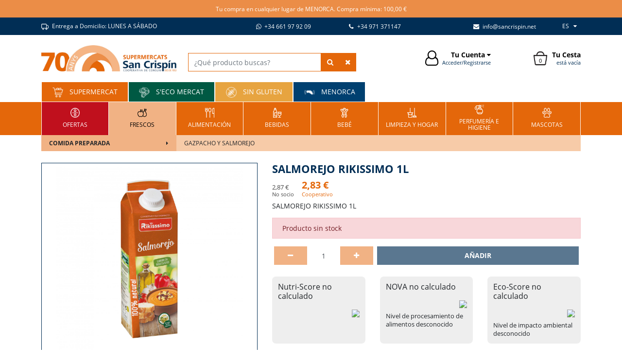

--- FILE ---
content_type: text/html; charset=utf-8
request_url: https://www.sancrispin.net/es/productos/salmorejo-rikissimo-1l/41154
body_size: 54639
content:
<!DOCTYPE html><html lang="es-ES" data-cookiename="SanCrispin02.Prefs"><head><meta charset="utf-8"><meta name="viewport" content="width=device-width, initial-scale=1.0"><link rel="dns-prefetch" href="https://www.google-analytics.com"><link rel="apple-touch-icon" sizes="120x120" href="/favicons/apple-touch-icon.png"><link rel="icon" type="image/png" sizes="32x32" href="/favicons/favicon-32x32.png"><link rel="icon" type="image/png" sizes="16x16" href="/favicons/favicon-16x16.png"><link rel="mask-icon" href="/favicons/safari-pinned-tab.svg" color="#5bbad5"><link rel="shortcut icon" href="/favicons/favicon.ico"><meta name="msapplication-TileColor" content="#da532c"><meta name="msapplication-config" content="/favicons/browserconfig.xml"><meta name="theme-color" content="#012e55"><link rel="canonical" href="https://www.sancrispin.net/es/inicio"><meta property="og:url" content="https://www.sancrispin.net/es/inicio"><script id='BikubeCookieConsentSettings' src='/bikube/cookieconsent/configuration'></script><script id='BikubeCookieConsentJs' src='/static/bikube/js/bikube.cookieconsent.js?v=2.66.20.0' data-template='/bikube/cookieconsent/template' data-styles='/bikube/cookieconsent/styles' data-mode='overlay' data-remote='My4xNDQuMjkuMjM00' data-consent-mode='2'></script><link rel='dns-prefetch' href='https://www.googletagmanager.com/'><script type='text/plain' data-cookieconsent='marketing' src='/static/bikube/js/bikube.analytics.min.js' id='bikube-analytics' data-analytics-4='G-7RHJWH6LL6' data-analytics-ua='UA-45933653-1' data-consent-version='2' data-remote='My4xNDQuMjkuMjM00'></script><script id='js-consent-mode-v2' data-no-consent='true' data-consent-mode='2'>window.dataLayer=window.dataLayer||[];function gtag(){dataLayer.push(arguments);}gtag('consent','default',{'ad_storage':'denied','ad_user_data':'denied','ad_personalization':'denied','analytics_storage':'denied','personalization_storage':'denied','security_storage':'granted','functionality_storage':'granted','wait_for_update':800});</script><script data-no-consent='true' data-consent-mode='v2'>(function(w,d,s,l,i){w[l]=w[l]||[];w[l].push({'gtm.start':new Date().getTime(),event:'gtm.js'});var f=d.getElementsByTagName(s)[0],j=d.createElement(s),dl=l!='dataLayer'?'&l='+l:'';j.async=true;j.src='https://www.googletagmanager.com/gtm.js?id='+i+dl;f.parentNode.insertBefore(j,f);})(window,document,'script','dataLayer','GTM-W7ZHRC8');</script><script async src='https://www.googletagmanager.com/gtag/js?id=G-7RHJWH6LL6'></script><script data-no-consent='true' data-consent-mode='v2'>gtag('js',new Date());gtag('config','G-7RHJWH6LL6');</script><title>SALMOREJO RIKISSIMO 1L | Supermercado en Menorca San Crispin</title><meta property="og:title" content="SALMOREJO RIKISSIMO 1L |  Supermercado en Menorca San Crispin"><meta name="description" content="SALMOREJO RIKISSIMO 1L"><meta property="og:description" content="SALMOREJO RIKISSIMO 1L"><meta name="keywords" content="supermercado,menorca,alayor,migjorn,gran,ciudadela,mahón"><meta property="og:type" content="article"><link rel="stylesheet" href="/v-e101355e8f9efbab1332ce33a218b8c2/static/web/bundles/site.min.css"><script async src="/v-cb3305e589e2d046e249e73922928549/static/web/bundles/site.min.js?i18nSkip"></script></head><body class="preload" data-localization="es" data-localization-culture="es-ES" data-controller="products" data-action="detail"><header><div class="header-desktop d-none d-xl-block"><div class="top-content"><div class="container text-center"><div class="row backbone align-items-center no-gutters"><div class="col-12"><div class="bikube-content-controls" data-content="contenido_cabecera"></div><p>Tu compra en cualquier lugar de MENORCA. Compra m&iacute;nima: 100,00 &euro;</p></div></div></div></div><div class="top"><div class="container"><div class="row backbone align-items-center no-gutters"><div class="col-12 col-lg-4"><div class="shipment-info"><div class="bikube-content-controls" data-content="info_entrega_domicilio"></div><p><img alt="null" class="media-object" src="/static/uploads/icon-a-domicilio.png" title="icon -a -domicilio"> Entrega a Domicilio: LUNES A S&Aacute;BADO</p></div></div><div class="col-12 col-lg-2 text-right"><a href="https://api.whatsapp.com/send?phone=+34 661 97 92 09" target="_blank"> <span class="fa fa-whatsapp mr-1"></span> +34 661 97 92 09 </a></div><div class="col-12 col-lg-2 text-right"><a href="tel:+34 971 371147" target="_blank"> <span class="fa fa-phone mr-1"></span> +34 971 371147 </a></div><div class="col-12 col-lg-3 text-right"><a href="mailto:info@sancrispin.net" target="_blank"> <span class="fa fa-envelope mr-1"></span> info@sancrispin.net </a></div><div class="col-12 col-lg-1 text-right"><div class="regional-configuration"><form action="/es/bikubeweb/changeregionalconfiguration" method="post" prefix="ajax"><input id="rc1-Action" name="Action" type="hidden" value="Detail"><input id="rc1-Controller" name="Controller" type="hidden" value="Products"><input id="rc1-RouteData" name="RouteData" type="hidden" value="titulo,salmorejo-rikissimo-1l;id,41154"><select class="lang-select domify" id="rc1-Language" name="Language"><option selected value="ES">ES</option><option value="CA">CA</option><option value="EN">EN</option><option value="FR">FR</option></select></form></div></div></div></div></div><div class="container"><div class="backbone row no-gutters align-items-center"><div class="col-3 text-center text-lg-left"><a href="/es/inicio" class="logo"><div class="bw-media contain"><img src="/static/web/img/logo-sancrispin-70.jpg"></div></a></div><div class="col-4"><div class="search-products"><form action="/es/productos/buscar" onsubmit="return SanCrispin.Utils.FormSubmission('.search-products')"><div class="row no-gutters ml-4"><div class="col-12"><div class="input-group"><input type="text" class="form-control auto-search" name="search" placeholder="¿Qué producto buscas?" autocomplete="off"> <button class="btn btn-type2"> <span class="fa fa-search"></span> </button> <button class="btn btn-type2 clear-search"> <span class="fa fa-times"></span> </button></div></div></div></form></div></div><div class="col-1"><div class="auto-search loader horizontal"></div></div><div class="col-2 text-center text-lg-right"><div class="open" data-dom=".login-screen"><div class="header-widget"><div class="widget-icon mr-2 fa fa-user-o"></div><div class="widget-description"><span class="widget-title">Tu Cuenta <span class="fa fa-caret-down"></span></span> <span class="widget-text">Acceder/Registrarse</span></div></div></div></div><div class="col-2 text-center text-lg-right"><div class="cart-lite-container"><div class="cart-lite header-widget text-right"><a href="/es/tienda/cesta"><div class="sprite basket widget-icon mr-2 text-center"><span class="quantity">0</span></div><div class="widget-description"><span class="widget-title">Tu Cesta</span> <span class="widget-text">está vacía</span></div></a><div class="details"><div class="items mb-2"></div><div class="row align-items-center"><div class="col-4 mb-2 text-left"><strong>Total:</strong></div><div class="col-4 mb-2 text-center">0</div><div class="col-4 mb-2 text-right"><strong>0,00 €</strong></div><div class="col-12"><a class="btn w-100" href="/es/tienda/cesta"> Ver cesta </a></div></div></div></div></div></div></div><div class="auto-search-container"></div><div class="text-left clearfix"><a class="collection-button" href="/es/inicio"> <span class="sprite inicio"></span> Supermercat </a> <a class="collection-button ecomarket" href="/es/eco-mercat"> <span class="sprite ecomarket"></span> S&#39;Eco Mercat </a> <a class="collection-button glutenfree" href="/es/sin-gluten"> <span class="sprite glutenfree"></span> Sin gluten </a> <a class="collection-button menorca" href="/es/menorca"> <span class="sprite menorca"></span> Menorca </a></div></div><nav class="text-left"><div class="container"><div class="row no-gutters backbone"><div class="col"><a class="menu-item index-offers offers text-center" href="/es/ofertas"><div class="inner"><img src="/static/web/img/Iconos/offers.png"> Ofertas</div></a></div><div class="col"><div class="menu-item category-1097 text-center" data-item="1097"><a class="menu-item-link" href="/es/productos/categoria/frescos/1097"><div class="inner"><div class="bw-media"><img src="/static/uploads/icon-frescos-2.lazy.png" class="w-100" data-pre-format="lazy" data-post-format=""></div>FRESCOS</div></a><div class="submenu"><div class="container"><div class="row no-gutters backbone"><div class="col-3"><div class="submenu-items h-100"><div class="sub-item category-1162 py-2 px-3" data-item="1162"><a href="/es/productos/categoria/carniceria/1162"><div class="row no-gutters"><div class="col-10 text-left">Carnicería</div><div class="col-2 text-right"><span class="fa fa-caret-right"></span></div></div></a><div class="subsubmenu"><div class="container"><div class="row no-gutters backbone"><div class="col-9 offset-3"><div class="subsubmenu-items-container h-100"><div class="row no-gutters align-items-center"><div class="col-12"><div class="sub-sub-item category-1592 py-2 px-3 text-left"><a href="/es/productos/categoria/adobados/1592"> Adobados </a></div></div><div class="col-12"><div class="sub-sub-item category-1593 py-2 px-3 text-left"><a href="/es/productos/categoria/barbacoa/1593"> Barbacoa </a></div></div><div class="col-12"><div class="sub-sub-item category-1598 py-2 px-3 text-left"><a href="/es/productos/categoria/c-picada-y-hamburguesas/1598"> C. picada y hamburguesas </a></div></div><div class="col-12"><div class="sub-sub-item category-1594 py-2 px-3 text-left"><a href="/es/productos/categoria/cerdo/1594"> Cerdo </a></div></div><div class="col-12"><div class="sub-sub-item category-1671 py-2 px-3 text-left"><a href="/es/productos/categoria/cocidos/1671"> Cocidos </a></div></div><div class="col-12"><div class="sub-sub-item category-1595 py-2 px-3 text-left"><a href="/es/productos/categoria/conejo/1595"> Conejo </a></div></div><div class="col-12"><div class="sub-sub-item category-1642 py-2 px-3 text-left"><a href="/es/productos/categoria/cordero/1642"> Cordero </a></div></div><div class="col-12"><div class="sub-sub-item category-1596 py-2 px-3 text-left"><a href="/es/productos/categoria/otros/1596"> Otros </a></div></div><div class="col-12"><div class="sub-sub-item category-1597 py-2 px-3 text-left"><a href="/es/productos/categoria/pavo-y-otras-aves/1597"> Pavo y otras aves </a></div></div><div class="col-12"><div class="sub-sub-item category-1599 py-2 px-3 text-left"><a href="/es/productos/categoria/pollo/1599"> Pollo </a></div></div><div class="col-12"><div class="sub-sub-item category-1600 py-2 px-3 text-left"><a href="/es/productos/categoria/salchichas-y-otros/1600"> Salchichas y otros </a></div></div><div class="col-12"><div class="sub-sub-item category-1601 py-2 px-3 text-left"><a href="/es/productos/categoria/ternera/1601"> Ternera </a></div></div></div></div></div></div></div></div></div><div class="sub-item category-1163 py-2 px-3" data-item="1163"><a href="/es/productos/categoria/charcuteria/1163"><div class="row no-gutters"><div class="col-10 text-left">Charcutería</div><div class="col-2 text-right"><span class="fa fa-caret-right"></span></div></div></a><div class="subsubmenu"><div class="container"><div class="row no-gutters backbone"><div class="col-9 offset-3"><div class="subsubmenu-items-container h-100"><div class="row no-gutters align-items-center"><div class="col-12"><div class="sub-sub-item category-1602 py-2 px-3 text-left"><a href="/es/productos/categoria/curados-y-embutidos/1602"> Curados y embutidos </a></div></div><div class="col-12"><div class="sub-sub-item category-1603 py-2 px-3 text-left"><a href="/es/productos/categoria/fiambres-y-cocidos/1603"> Fiambres y cocidos </a></div></div><div class="col-12"><div class="sub-sub-item category-1604 py-2 px-3 text-left"><a href="/es/productos/categoria/ibericos/1604"> Ibéricos </a></div></div><div class="col-12"><div class="sub-sub-item category-1605 py-2 px-3 text-left"><a href="/es/productos/categoria/membrillo/1605"> Membrillo </a></div></div><div class="col-12"><div class="sub-sub-item category-1606 py-2 px-3 text-left"><a href="/es/productos/categoria/pate-y-foie/1606"> Paté y foie </a></div></div><div class="col-12"><div class="sub-sub-item category-1607 py-2 px-3 text-left"><a href="/es/productos/categoria/salchichas/1607"> Salchichas </a></div></div></div></div></div></div></div></div></div><div class="sub-item category-1114 py-2 px-3" data-item="1114"><a href="/es/productos/categoria/comida-preparada/1114"><div class="row no-gutters"><div class="col-10 text-left">Comida preparada</div><div class="col-2 text-right"><span class="fa fa-caret-right"></span></div></div></a><div class="subsubmenu"><div class="container"><div class="row no-gutters backbone"><div class="col-9 offset-3"><div class="subsubmenu-items-container h-100"><div class="row no-gutters align-items-center"><div class="col-12"><div class="sub-sub-item category-1266 py-2 px-3 text-left"><a href="/es/productos/categoria/arroz-cocinado/1266"> Arroz cocinado </a></div></div><div class="col-12"><div class="sub-sub-item category-1267 py-2 px-3 text-left"><a href="/es/productos/categoria/carne/1267"> Carne </a></div></div><div class="col-12"><div class="sub-sub-item category-1660 py-2 px-3 text-left"><a href="/es/productos/categoria/comida-china/1660"> Comida china </a></div></div><div class="col-12"><div class="sub-sub-item category-1268 py-2 px-3 text-left"><a href="/es/productos/categoria/comida-vegetariana/1268"> Comida vegetariana </a></div></div><div class="col-12"><div class="sub-sub-item category-1269 py-2 px-3 text-left"><a href="/es/productos/categoria/croquetas-rellenos-y-aperitivos/1269"> Croquetas, rellenos y aperitivos </a></div></div><div class="col-12"><div class="sub-sub-item category-1270 py-2 px-3 text-left"><a href="/es/productos/categoria/ensalada-y-ensaladilla-tarrina/1270"> Ensalada y ensaladilla tarrina </a></div></div><div class="col-12"><div class="sub-sub-item category-1271 py-2 px-3 text-left"><a href="/es/productos/categoria/gazpacho-y-salmorejo/1271"> Gazpacho y salmorejo </a></div></div><div class="col-12"><div class="sub-sub-item category-1272 py-2 px-3 text-left"><a href="/es/productos/categoria/masas/1272"> Masas </a></div></div><div class="col-12"><div class="sub-sub-item category-1273 py-2 px-3 text-left"><a href="/es/productos/categoria/pasta-cocinada/1273"> Pasta cocinada </a></div></div><div class="col-12"><div class="sub-sub-item category-1274 py-2 px-3 text-left"><a href="/es/productos/categoria/pasta-fresca/1274"> Pasta fresca </a></div></div><div class="col-12"><div class="sub-sub-item category-1275 py-2 px-3 text-left"><a href="/es/productos/categoria/pescado/1275"> Pescado </a></div></div><div class="col-12"><div class="sub-sub-item category-1276 py-2 px-3 text-left"><a href="/es/productos/categoria/pizza/1276"> Pizza </a></div></div><div class="col-12"><div class="sub-sub-item category-1277 py-2 px-3 text-left"><a href="/es/productos/categoria/salsas-y-condimentos/1277"> Salsas y condimentos </a></div></div><div class="col-12"><div class="sub-sub-item category-1278 py-2 px-3 text-left"><a href="/es/productos/categoria/tortilla/1278"> Tortilla </a></div></div><div class="col-12"><div class="sub-sub-item category-1647 py-2 px-3 text-left"><a href="/es/productos/categoria/verdura/1647"> Verdura </a></div></div><div class="col-12"><div class="sub-sub-item category-1279 py-2 px-3 text-left"><a href="/es/productos/categoria/verduras-y-legumbre/1279"> Verduras y legumbre </a></div></div></div></div></div></div></div></div></div><div class="sub-item category-1129 py-2 px-3" data-item="1129"><a href="/es/productos/categoria/frutas/1129"><div class="row no-gutters"><div class="col-10 text-left">Frutas</div><div class="col-2 text-right"><span class="fa fa-caret-right"></span></div></div></a><div class="subsubmenu"><div class="container"><div class="row no-gutters backbone"><div class="col-9 offset-3"><div class="subsubmenu-items-container h-100"><div class="row no-gutters align-items-center"><div class="col-12"><div class="sub-sub-item category-1358 py-2 px-3 text-left"><a href="/es/productos/categoria/citricos/1358"> Cítricos </a></div></div><div class="col-12"><div class="sub-sub-item category-1589 py-2 px-3 text-left"><a href="/es/productos/categoria/ecologicas-fruta/1589"> Ecológicas fruta </a></div></div><div class="col-12"><div class="sub-sub-item category-1359 py-2 px-3 text-left"><a href="/es/productos/categoria/fresas-y-frutas-del-bosque/1359"> Fresas y frutas del bosque </a></div></div><div class="col-12"><div class="sub-sub-item category-1360 py-2 px-3 text-left"><a href="/es/productos/categoria/frutas-de-hueso/1360"> Frutas de hueso </a></div></div><div class="col-12"><div class="sub-sub-item category-1361 py-2 px-3 text-left"><a href="/es/productos/categoria/manzanas-y-peras/1361"> Manzanas y peras </a></div></div><div class="col-12"><div class="sub-sub-item category-1362 py-2 px-3 text-left"><a href="/es/productos/categoria/melones-y-sandias/1362"> Melones y sandías </a></div></div><div class="col-12"><div class="sub-sub-item category-1363 py-2 px-3 text-left"><a href="/es/productos/categoria/otras-frutas/1363"> Otras frutas </a></div></div><div class="col-12"><div class="sub-sub-item category-1364 py-2 px-3 text-left"><a href="/es/productos/categoria/otras-frutas-tropicales/1364"> Otras frutas tropicales </a></div></div><div class="col-12"><div class="sub-sub-item category-1365 py-2 px-3 text-left"><a href="/es/productos/categoria/pina-aguacate-mango-y-papaya/1365"> Piña, aguacate, mango y papaya </a></div></div><div class="col-12"><div class="sub-sub-item category-1366 py-2 px-3 text-left"><a href="/es/productos/categoria/platanos-y-kiwis/1366"> Plátanos y kiwis </a></div></div><div class="col-12"><div class="sub-sub-item category-1367 py-2 px-3 text-left"><a href="/es/productos/categoria/uvas/1367"> Uvas </a></div></div></div></div></div></div></div></div></div><div class="sub-item category-1130 py-2 px-3" data-item="1130"><a href="/es/productos/categoria/frutos-secos/1130"><div class="row no-gutters"><div class="col-10 text-left">Frutos secos</div><div class="col-2 text-right"><span class="fa fa-caret-right"></span></div></div></a><div class="subsubmenu"><div class="container"><div class="row no-gutters backbone"><div class="col-9 offset-3"><div class="subsubmenu-items-container h-100"><div class="row no-gutters align-items-center"><div class="col-12"><div class="sub-sub-item category-1368 py-2 px-3 text-left"><a href="/es/productos/categoria/a-granel/1368"> A granel </a></div></div><div class="col-12"><div class="sub-sub-item category-1548 py-2 px-3 text-left"><a href="/es/productos/categoria/almendras-y-avellanas/1548"> Almendras y avellanas </a></div></div><div class="col-12"><div class="sub-sub-item category-1549 py-2 px-3 text-left"><a href="/es/productos/categoria/cacahuete/1549"> Cacahuete </a></div></div><div class="col-12"><div class="sub-sub-item category-1550 py-2 px-3 text-left"><a href="/es/productos/categoria/cocktail-frutos-secos/1550"> Cocktail frutos secos </a></div></div><div class="col-12"><div class="sub-sub-item category-1551 py-2 px-3 text-left"><a href="/es/productos/categoria/frutas-desecadas/1551"> Frutas desecadas </a></div></div><div class="col-12"><div class="sub-sub-item category-1552 py-2 px-3 text-left"><a href="/es/productos/categoria/maiz/1552"> Maíz </a></div></div><div class="col-12"><div class="sub-sub-item category-1553 py-2 px-3 text-left"><a href="/es/productos/categoria/otros-frutos-secos/1553"> Otros frutos secos </a></div></div><div class="col-12"><div class="sub-sub-item category-1554 py-2 px-3 text-left"><a href="/es/productos/categoria/pipas/1554"> Pipas </a></div></div><div class="col-12"><div class="sub-sub-item category-1555 py-2 px-3 text-left"><a href="/es/productos/categoria/pistachos-y-anacardos/1555"> Pistachos y anacardos </a></div></div><div class="col-12"><div class="sub-sub-item category-1369 py-2 px-3 text-left"><a href="/es/productos/categoria/varios/1369"> Varios </a></div></div></div></div></div></div></div></div></div><div class="sub-item category-1166 py-2 px-3" data-item="1166"><a href="/es/productos/categoria/lacteos-y-huevos/1166"><div class="row no-gutters"><div class="col-10 text-left">Lácteos y huevos</div><div class="col-2 text-right"><span class="fa fa-caret-right"></span></div></div></a><div class="subsubmenu"><div class="container"><div class="row no-gutters backbone"><div class="col-9 offset-3"><div class="subsubmenu-items-container h-100"><div class="row no-gutters align-items-center"><div class="col-12"><div class="sub-sub-item category-1631 py-2 px-3 text-left"><a href="/es/productos/categoria/batidos-y-lactozumos/1631"> Batidos y lactozumos </a></div></div><div class="col-12"><div class="sub-sub-item category-1632 py-2 px-3 text-left"><a href="/es/productos/categoria/huevos/1632"> Huevos </a></div></div><div class="col-12"><div class="sub-sub-item category-1633 py-2 px-3 text-left"><a href="/es/productos/categoria/leche/1633"> Leche </a></div></div><div class="col-12"><div class="sub-sub-item category-1634 py-2 px-3 text-left"><a href="/es/productos/categoria/mantequilla-y-margarina/1634"> Mantequilla y margarina </a></div></div><div class="col-12"><div class="sub-sub-item category-1635 py-2 px-3 text-left"><a href="/es/productos/categoria/nata-y-cremas/1635"> Nata y cremas </a></div></div><div class="col-12"><div class="sub-sub-item category-1636 py-2 px-3 text-left"><a href="/es/productos/categoria/postre/1636"> Postre </a></div></div><div class="col-12"><div class="sub-sub-item category-1637 py-2 px-3 text-left"><a href="/es/productos/categoria/yogur/1637"> Yogur </a></div></div></div></div></div></div></div></div></div><div class="sub-item category-1140 py-2 px-3" data-item="1140"><a href="/es/productos/categoria/panaderia-y-pasteleria/1140"><div class="row no-gutters"><div class="col-10 text-left">Panadería y pastelería</div><div class="col-2 text-right"><span class="fa fa-caret-right"></span></div></div></a><div class="subsubmenu"><div class="container"><div class="row no-gutters backbone"><div class="col-9 offset-3"><div class="subsubmenu-items-container h-100"><div class="row no-gutters align-items-center"><div class="col-12"><div class="sub-sub-item category-1440 py-2 px-3 text-left"><a href="/es/productos/categoria/bolleria-dulce/1440"> Bollería dulce </a></div></div><div class="col-12"><div class="sub-sub-item category-1441 py-2 px-3 text-left"><a href="/es/productos/categoria/levadura/1441"> Levadura </a></div></div><div class="col-12"><div class="sub-sub-item category-1442 py-2 px-3 text-left"><a href="/es/productos/categoria/panaderia/1442"> Panadería </a></div></div><div class="col-12"><div class="sub-sub-item category-1443 py-2 px-3 text-left"><a href="/es/productos/categoria/pasteleria/1443"> Pastelería </a></div></div><div class="col-12"><div class="sub-sub-item category-1444 py-2 px-3 text-left"><a href="/es/productos/categoria/productos-de-menorca/1444"> Productos de Menorca </a></div></div><div class="col-12"><div class="sub-sub-item category-1445 py-2 px-3 text-left"><a href="/es/productos/categoria/productos-por-encargo/1445"> Productos por encargo </a></div></div><div class="col-12"><div class="sub-sub-item category-1446 py-2 px-3 text-left"><a href="/es/productos/categoria/productos-salados/1446"> Productos salados </a></div></div></div></div></div></div></div></div></div><div class="sub-item category-1167 py-2 px-3" data-item="1167"><a href="/es/productos/categoria/pescado/1167"><div class="row no-gutters"><div class="col-10 text-left">Pescado</div><div class="col-2 text-right"><span class="fa fa-caret-right"></span></div></div></a><div class="subsubmenu"><div class="container"><div class="row no-gutters backbone"><div class="col-9 offset-3"><div class="subsubmenu-items-container h-100"><div class="row no-gutters align-items-center"><div class="col-12"><div class="sub-sub-item category-1638 py-2 px-3 text-left"><a href="/es/productos/categoria/pescados-ahumados/1638"> Pescados ahumados </a></div></div><div class="col-12"><div class="sub-sub-item category-1639 py-2 px-3 text-left"><a href="/es/productos/categoria/pescados-frescos/1639"> Pescados frescos </a></div></div></div></div></div></div></div></div></div><div class="sub-item category-1161 py-2 px-3" data-item="1161"><a href="/es/productos/categoria/plantas/1161"><div class="row no-gutters"><div class="col-10 text-left">Plantas</div><div class="col-2 text-right"><span class="fa fa-caret-right"></span></div></div></a><div class="subsubmenu"><div class="container"><div class="row no-gutters backbone"><div class="col-9 offset-3"><div class="subsubmenu-items-container h-100"><div class="row no-gutters align-items-center"><div class="col-12"><div class="sub-sub-item category-1591 py-2 px-3 text-left"><a href="/es/productos/categoria/plantas/1591"> Plantas </a></div></div></div></div></div></div></div></div></div><div class="sub-item category-1107 py-2 px-3" data-item="1107"><a href="/es/productos/categoria/queso/1107"><div class="row no-gutters"><div class="col-10 text-left">Queso</div><div class="col-2 text-right"><span class="fa fa-caret-right"></span></div></div></a><div class="subsubmenu"><div class="container"><div class="row no-gutters backbone"><div class="col-9 offset-3"><div class="subsubmenu-items-container h-100"><div class="row no-gutters align-items-center"><div class="col-12"><div class="sub-sub-item category-1204 py-2 px-3 text-left"><a href="/es/productos/categoria/azul-roquefort/1204"> Azul, roquefort </a></div></div><div class="col-12"><div class="sub-sub-item category-1205 py-2 px-3 text-left"><a href="/es/productos/categoria/brie-camembert/1205"> Brie, camembert </a></div></div><div class="col-12"><div class="sub-sub-item category-1206 py-2 px-3 text-left"><a href="/es/productos/categoria/curado-viejo/1206"> Curado, viejo </a></div></div><div class="col-12"><div class="sub-sub-item category-1207 py-2 px-3 text-left"><a href="/es/productos/categoria/fresco/1207"> Fresco </a></div></div><div class="col-12"><div class="sub-sub-item category-1208 py-2 px-3 text-left"><a href="/es/productos/categoria/infantiles-y-quesitos-porciones/1208"> Infantiles y quesitos porciones </a></div></div><div class="col-12"><div class="sub-sub-item category-1209 py-2 px-3 text-left"><a href="/es/productos/categoria/lonchas-nacional-e-importacion/1209"> Lonchas nacional e importación </a></div></div><div class="col-12"><div class="sub-sub-item category-1210 py-2 px-3 text-left"><a href="/es/productos/categoria/otros-importacion/1210"> Otros importación </a></div></div><div class="col-12"><div class="sub-sub-item category-1211 py-2 px-3 text-left"><a href="/es/productos/categoria/queso-cabra-y-oveja/1211"> Queso cabra y oveja </a></div></div><div class="col-12"><div class="sub-sub-item category-1670 py-2 px-3 text-left"><a href="/es/productos/categoria/quesos-gourmet/1670"> Quesos GOURMET </a></div></div><div class="col-12"><div class="sub-sub-item category-1212 py-2 px-3 text-left"><a href="/es/productos/categoria/rallado/1212"> Rallado </a></div></div><div class="col-12"><div class="sub-sub-item category-1213 py-2 px-3 text-left"><a href="/es/productos/categoria/salud/1213"> Salud </a></div></div><div class="col-12"><div class="sub-sub-item category-1214 py-2 px-3 text-left"><a href="/es/productos/categoria/semicurado/1214"> Semicurado </a></div></div><div class="col-12"><div class="sub-sub-item category-1215 py-2 px-3 text-left"><a href="/es/productos/categoria/tablas-tartas-y-otros/1215"> Tablas, tartas y otros </a></div></div><div class="col-12"><div class="sub-sub-item category-1216 py-2 px-3 text-left"><a href="/es/productos/categoria/tarrina/1216"> Tarrina </a></div></div><div class="col-12"><div class="sub-sub-item category-1217 py-2 px-3 text-left"><a href="/es/productos/categoria/tierno/1217"> Tierno </a></div></div><div class="col-12"><div class="sub-sub-item category-1218 py-2 px-3 text-left"><a href="/es/productos/categoria/tipo-holanda/1218"> Tipo Holanda </a></div></div></div></div></div></div></div></div></div><div class="sub-item category-1131 py-2 px-3" data-item="1131"><a href="/es/productos/categoria/verduras-y-hortalizas/1131"><div class="row no-gutters"><div class="col-10 text-left">Verduras y hortalizas</div><div class="col-2 text-right"><span class="fa fa-caret-right"></span></div></div></a><div class="subsubmenu"><div class="container"><div class="row no-gutters backbone"><div class="col-9 offset-3"><div class="subsubmenu-items-container h-100"><div class="row no-gutters align-items-center"><div class="col-12"><div class="sub-sub-item category-1370 py-2 px-3 text-left"><a href="/es/productos/categoria/acelgas-y-espinacas/1370"> Acelgas y espinacas </a></div></div><div class="col-12"><div class="sub-sub-item category-1371 py-2 px-3 text-left"><a href="/es/productos/categoria/ajo-y-cebolla/1371"> Ajo y cebolla </a></div></div><div class="col-12"><div class="sub-sub-item category-1372 py-2 px-3 text-left"><a href="/es/productos/categoria/calabaza-calabacin-y-berenjena/1372"> Calabaza, calabacín y berenjena </a></div></div><div class="col-12"><div class="sub-sub-item category-1590 py-2 px-3 text-left"><a href="/es/productos/categoria/ecologicas/1590"> Ecológicas </a></div></div><div class="col-12"><div class="sub-sub-item category-1373 py-2 px-3 text-left"><a href="/es/productos/categoria/ensaladas-listas-para-consumir/1373"> Ensaladas listas para consumir </a></div></div><div class="col-12"><div class="sub-sub-item category-1374 py-2 px-3 text-left"><a href="/es/productos/categoria/hierbas-y-especias/1374"> Hierbas y especias </a></div></div><div class="col-12"><div class="sub-sub-item category-1375 py-2 px-3 text-left"><a href="/es/productos/categoria/hongos/1375"> Hongos </a></div></div><div class="col-12"><div class="sub-sub-item category-1376 py-2 px-3 text-left"><a href="/es/productos/categoria/judias-y-repollos/1376"> Judías y repollos </a></div></div><div class="col-12"><div class="sub-sub-item category-1377 py-2 px-3 text-left"><a href="/es/productos/categoria/lechuga-y-varios-ensalada/1377"> Lechuga y varios ensalada </a></div></div><div class="col-12"><div class="sub-sub-item category-1378 py-2 px-3 text-left"><a href="/es/productos/categoria/otras-hortalizas/1378"> Otras hortalizas </a></div></div><div class="col-12"><div class="sub-sub-item category-1379 py-2 px-3 text-left"><a href="/es/productos/categoria/patatas-zanahorias-y-puerros/1379"> Patatas, zanahorias y puerros </a></div></div><div class="col-12"><div class="sub-sub-item category-1380 py-2 px-3 text-left"><a href="/es/productos/categoria/pimientos/1380"> Pimientos </a></div></div><div class="col-12"><div class="sub-sub-item category-1381 py-2 px-3 text-left"><a href="/es/productos/categoria/tomates/1381"> Tomates </a></div></div></div></div></div></div></div></div></div></div></div><div class="col-9"><div class="submenu-subitems h-100" style="background-image:url(/static/uploads/icon-frescos-2.png)"></div></div></div></div></div></div></div><div class="col"><div class="menu-item category-1098 text-center" data-item="1098"><a class="menu-item-link" href="/es/productos/categoria/alimentacion/1098"><div class="inner"><div class="bw-media"><img src="/static/uploads/icon-alimentacion-2.lazy.png" class="w-100" data-pre-format="lazy" data-post-format=""></div>ALIMENTACIÓN</div></a><div class="submenu"><div class="container"><div class="row no-gutters backbone"><div class="col-3"><div class="submenu-items h-100"><div class="sub-item category-1108 py-2 px-3" data-item="1108"><a href="/es/productos/categoria/aceite-vinagre-y-sal/1108"><div class="row no-gutters"><div class="col-10 text-left">Aceite, vinagre y sal</div><div class="col-2 text-right"><span class="fa fa-caret-right"></span></div></div></a><div class="subsubmenu"><div class="container"><div class="row no-gutters backbone"><div class="col-9 offset-3"><div class="subsubmenu-items-container h-100"><div class="row no-gutters align-items-center"><div class="col-12"><div class="sub-sub-item category-1219 py-2 px-3 text-left"><a href="/es/productos/categoria/aceite-de-1-litro-o-mas/1219"> Aceite de 1 litro o más </a></div></div><div class="col-12"><div class="sub-sub-item category-1220 py-2 px-3 text-left"><a href="/es/productos/categoria/aceite-de-oliva-intenso-08/1220"> Aceite de oliva intenso 0,8º </a></div></div><div class="col-12"><div class="sub-sub-item category-1221 py-2 px-3 text-left"><a href="/es/productos/categoria/aceite-de-oliva-menos-de-1-lts/1221"> Aceite de oliva menos de 1 lts </a></div></div><div class="col-12"><div class="sub-sub-item category-1222 py-2 px-3 text-left"><a href="/es/productos/categoria/aceite-de-oliva-suave-04/1222"> Aceite de oliva suave 0,4º </a></div></div><div class="col-12"><div class="sub-sub-item category-1223 py-2 px-3 text-left"><a href="/es/productos/categoria/aceite-girasol/1223"> Aceite girasol </a></div></div><div class="col-12"><div class="sub-sub-item category-1224 py-2 px-3 text-left"><a href="/es/productos/categoria/otros-aceites/1224"> Otros aceites </a></div></div><div class="col-12"><div class="sub-sub-item category-1225 py-2 px-3 text-left"><a href="/es/productos/categoria/sal/1225"> Sal </a></div></div><div class="col-12"><div class="sub-sub-item category-1226 py-2 px-3 text-left"><a href="/es/productos/categoria/vinagres/1226"> Vinagres </a></div></div><div class="col-12"><div class="sub-sub-item category-1227 py-2 px-3 text-left"><a href="/es/productos/categoria/vinagres-especiales/1227"> Vinagres especiales </a></div></div></div></div></div></div></div></div></div><div class="sub-item category-1153 py-2 px-3" data-item="1153"><a href="/es/productos/categoria/aperitivos-y-aceitunas/1153"><div class="row no-gutters"><div class="col-10 text-left">Aperitivos y aceitunas</div><div class="col-2 text-right"><span class="fa fa-caret-right"></span></div></div></a><div class="subsubmenu"><div class="container"><div class="row no-gutters backbone"><div class="col-9 offset-3"><div class="subsubmenu-items-container h-100"><div class="row no-gutters align-items-center"><div class="col-12"><div class="sub-sub-item category-1518 py-2 px-3 text-left"><a href="/es/productos/categoria/aceitunas-especiales/1518"> Aceitunas especiales </a></div></div><div class="col-12"><div class="sub-sub-item category-1519 py-2 px-3 text-left"><a href="/es/productos/categoria/aceitunas-negras/1519"> Aceitunas negras </a></div></div><div class="col-12"><div class="sub-sub-item category-1520 py-2 px-3 text-left"><a href="/es/productos/categoria/aceitunas-rellenas/1520"> Aceitunas rellenas </a></div></div><div class="col-12"><div class="sub-sub-item category-1521 py-2 px-3 text-left"><a href="/es/productos/categoria/aceitunas-verdes/1521"> Aceitunas verdes </a></div></div><div class="col-12"><div class="sub-sub-item category-1522 py-2 px-3 text-left"><a href="/es/productos/categoria/banderillas-y-cocktail/1522"> Banderillas y cocktail </a></div></div><div class="col-12"><div class="sub-sub-item category-1523 py-2 px-3 text-left"><a href="/es/productos/categoria/guindillas-y-otros/1523"> Guindillas y otros </a></div></div><div class="col-12"><div class="sub-sub-item category-1524 py-2 px-3 text-left"><a href="/es/productos/categoria/pepinillos-y-cebolletas/1524"> Pepinillos y cebolletas </a></div></div></div></div></div></div></div></div></div><div class="sub-item category-1109 py-2 px-3" data-item="1109"><a href="/es/productos/categoria/azucar-y-reposteria/1109"><div class="row no-gutters"><div class="col-10 text-left">Azúcar y repostería</div><div class="col-2 text-right"><span class="fa fa-caret-right"></span></div></div></a><div class="subsubmenu"><div class="container"><div class="row no-gutters backbone"><div class="col-9 offset-3"><div class="subsubmenu-items-container h-100"><div class="row no-gutters align-items-center"><div class="col-12"><div class="sub-sub-item category-1228 py-2 px-3 text-left"><a href="/es/productos/categoria/azucar/1228"> Azúcar </a></div></div><div class="col-12"><div class="sub-sub-item category-1229 py-2 px-3 text-left"><a href="/es/productos/categoria/complementos-para-postres/1229"> Complementos para postres </a></div></div><div class="col-12"><div class="sub-sub-item category-1230 py-2 px-3 text-left"><a href="/es/productos/categoria/edulcorante/1230"> Edulcorante </a></div></div><div class="col-12"><div class="sub-sub-item category-1231 py-2 px-3 text-left"><a href="/es/productos/categoria/flan-natillas-y-otros/1231"> Flan, natillas y otros </a></div></div><div class="col-12"><div class="sub-sub-item category-1232 py-2 px-3 text-left"><a href="/es/productos/categoria/gelatinas/1232"> Gelatinas </a></div></div><div class="col-12"><div class="sub-sub-item category-1233 py-2 px-3 text-left"><a href="/es/productos/categoria/levadura/1233"> Levadura </a></div></div><div class="col-12"><div class="sub-sub-item category-1234 py-2 px-3 text-left"><a href="/es/productos/categoria/pasteles-y-mouses/1234"> Pasteles y mouses </a></div></div><div class="col-12"><div class="sub-sub-item category-1235 py-2 px-3 text-left"><a href="/es/productos/categoria/tartas-y-bizcochos/1235"> Tartas y bizcochos </a></div></div></div></div></div></div></div></div></div><div class="sub-item category-1128 py-2 px-3" data-item="1128"><a href="/es/productos/categoria/caramelos/1128"><div class="row no-gutters"><div class="col-10 text-left">Caramelos</div><div class="col-2 text-right"><span class="fa fa-caret-right"></span></div></div></a><div class="subsubmenu"><div class="container"><div class="row no-gutters backbone"><div class="col-9 offset-3"><div class="subsubmenu-items-container h-100"><div class="row no-gutters align-items-center"><div class="col-12"><div class="sub-sub-item category-1357 py-2 px-3 text-left"><a href="/es/productos/categoria/caramelos-a-granel/1357"> Caramelos a granel </a></div></div><div class="col-12"><div class="sub-sub-item category-1542 py-2 px-3 text-left"><a href="/es/productos/categoria/caramelos-balsamicos/1542"> Caramelos balsámicos </a></div></div><div class="col-12"><div class="sub-sub-item category-1543 py-2 px-3 text-left"><a href="/es/productos/categoria/chicles/1543"> Chicles </a></div></div><div class="col-12"><div class="sub-sub-item category-1544 py-2 px-3 text-left"><a href="/es/productos/categoria/gominolas/1544"> Gominolas </a></div></div><div class="col-12"><div class="sub-sub-item category-1545 py-2 px-3 text-left"><a href="/es/productos/categoria/gragea-de-chocolate/1545"> Gragea de chocolate </a></div></div><div class="col-12"><div class="sub-sub-item category-1546 py-2 px-3 text-left"><a href="/es/productos/categoria/otros-caramelos/1546"> Otros caramelos </a></div></div><div class="col-12"><div class="sub-sub-item category-1547 py-2 px-3 text-left"><a href="/es/productos/categoria/regalices-y-otros/1547"> Regalices y otros </a></div></div></div></div></div></div></div></div></div><div class="sub-item category-1154 py-2 px-3" data-item="1154"><a href="/es/productos/categoria/cocina-internacional/1154"><div class="row no-gutters"><div class="col-10 text-left">Cocina internacional</div><div class="col-2 text-right"><span class="fa fa-caret-right"></span></div></div></a><div class="subsubmenu"><div class="container"><div class="row no-gutters backbone"><div class="col-9 offset-3"><div class="subsubmenu-items-container h-100"><div class="row no-gutters align-items-center"><div class="col-12"><div class="sub-sub-item category-1525 py-2 px-3 text-left"><a href="/es/productos/categoria/europea/1525"> Europea </a></div></div><div class="col-12"><div class="sub-sub-item category-1526 py-2 px-3 text-left"><a href="/es/productos/categoria/mejicana/1526"> Mejicana </a></div></div><div class="col-12"><div class="sub-sub-item category-1527 py-2 px-3 text-left"><a href="/es/productos/categoria/oriental/1527"> Oriental </a></div></div><div class="col-12"><div class="sub-sub-item category-1528 py-2 px-3 text-left"><a href="/es/productos/categoria/otros-origenes/1528"> Otros orígenes </a></div></div></div></div></div></div></div></div></div><div class="sub-item category-1164 py-2 px-3" data-item="1164"><a href="/es/productos/categoria/congelados-y-helados/1164"><div class="row no-gutters"><div class="col-10 text-left">Congelados y helados</div><div class="col-2 text-right"><span class="fa fa-caret-right"></span></div></div></a><div class="subsubmenu"><div class="container"><div class="row no-gutters backbone"><div class="col-9 offset-3"><div class="subsubmenu-items-container h-100"><div class="row no-gutters align-items-center"><div class="col-12"><div class="sub-sub-item category-1616 py-2 px-3 text-left"><a href="/es/productos/categoria/granel/1616"> Granel </a></div></div><div class="col-12"><div class="sub-sub-item category-1608 py-2 px-3 text-left"><a href="/es/productos/categoria/helados/1608"> Helados </a></div></div><div class="col-12"><div class="sub-sub-item category-1609 py-2 px-3 text-left"><a href="/es/productos/categoria/mariscos/1609"> Mariscos </a></div></div><div class="col-12"><div class="sub-sub-item category-1610 py-2 px-3 text-left"><a href="/es/productos/categoria/pan-y-reposteria/1610"> Pan y repostería </a></div></div><div class="col-12"><div class="sub-sub-item category-1611 py-2 px-3 text-left"><a href="/es/productos/categoria/pescados/1611"> Pescados </a></div></div><div class="col-12"><div class="sub-sub-item category-1612 py-2 px-3 text-left"><a href="/es/productos/categoria/pizzas/1612"> Pizzas </a></div></div><div class="col-12"><div class="sub-sub-item category-1613 py-2 px-3 text-left"><a href="/es/productos/categoria/precocinados/1613"> Precocinados </a></div></div><div class="col-12"><div class="sub-sub-item category-1614 py-2 px-3 text-left"><a href="/es/productos/categoria/salteados/1614"> Salteados </a></div></div><div class="col-12"><div class="sub-sub-item category-1615 py-2 px-3 text-left"><a href="/es/productos/categoria/verduras-y-hortalizas/1615"> Verduras y hortalizas </a></div></div></div></div></div></div></div></div></div><div class="sub-item category-1155 py-2 px-3" data-item="1155"><a href="/es/productos/categoria/conservas-frutas/1155"><div class="row no-gutters"><div class="col-10 text-left">Conservas frutas</div><div class="col-2 text-right"><span class="fa fa-caret-right"></span></div></div></a><div class="subsubmenu"><div class="container"><div class="row no-gutters backbone"><div class="col-9 offset-3"><div class="subsubmenu-items-container h-100"><div class="row no-gutters align-items-center"><div class="col-12"><div class="sub-sub-item category-1529 py-2 px-3 text-left"><a href="/es/productos/categoria/melocoton/1529"> Melocotón </a></div></div><div class="col-12"><div class="sub-sub-item category-1530 py-2 px-3 text-left"><a href="/es/productos/categoria/otros/1530"> Otros </a></div></div><div class="col-12"><div class="sub-sub-item category-1531 py-2 px-3 text-left"><a href="/es/productos/categoria/pina/1531"> Piña </a></div></div></div></div></div></div></div></div></div><div class="sub-item category-1156 py-2 px-3" data-item="1156"><a href="/es/productos/categoria/conservas-pescado/1156"><div class="row no-gutters"><div class="col-10 text-left">Conservas pescado</div><div class="col-2 text-right"><span class="fa fa-caret-right"></span></div></div></a><div class="subsubmenu"><div class="container"><div class="row no-gutters backbone"><div class="col-9 offset-3"><div class="subsubmenu-items-container h-100"><div class="row no-gutters align-items-center"><div class="col-12"><div class="sub-sub-item category-1541 py-2 px-3 text-left"><a href="/es/productos/categoria/anchoas-y-boquerones/1541"> Anchoas y boquerones </a></div></div><div class="col-12"><div class="sub-sub-item category-1532 py-2 px-3 text-left"><a href="/es/productos/categoria/atun-y-bonito/1532"> Atún y bonito </a></div></div><div class="col-12"><div class="sub-sub-item category-1533 py-2 px-3 text-left"><a href="/es/productos/categoria/caballa/1533"> Caballa </a></div></div><div class="col-12"><div class="sub-sub-item category-1534 py-2 px-3 text-left"><a href="/es/productos/categoria/calamar-pulpo-y-chipiron/1534"> Calamar, pulpo y chipirón </a></div></div><div class="col-12"><div class="sub-sub-item category-1535 py-2 px-3 text-left"><a href="/es/productos/categoria/mejillon/1535"> Mejillón </a></div></div><div class="col-12"><div class="sub-sub-item category-1536 py-2 px-3 text-left"><a href="/es/productos/categoria/moluscos/1536"> Moluscos </a></div></div><div class="col-12"><div class="sub-sub-item category-1537 py-2 px-3 text-left"><a href="/es/productos/categoria/otros/1537"> Otros </a></div></div><div class="col-12"><div class="sub-sub-item category-1538 py-2 px-3 text-left"><a href="/es/productos/categoria/otros-atun-y-bonito/1538"> Otros atún y bonito </a></div></div><div class="col-12"><div class="sub-sub-item category-1539 py-2 px-3 text-left"><a href="/es/productos/categoria/sardinas-y-sardinillas/1539"> Sardinas y sardinillas </a></div></div><div class="col-12"><div class="sub-sub-item category-1540 py-2 px-3 text-left"><a href="/es/productos/categoria/ventresca-atun-y-bonito/1540"> Ventresca atún y bonito </a></div></div></div></div></div></div></div></div></div><div class="sub-item category-1158 py-2 px-3" data-item="1158"><a href="/es/productos/categoria/conservas-vegetales/1158"><div class="row no-gutters"><div class="col-10 text-left">Conservas vegetales</div><div class="col-2 text-right"><span class="fa fa-caret-right"></span></div></div></a><div class="subsubmenu"><div class="container"><div class="row no-gutters backbone"><div class="col-9 offset-3"><div class="subsubmenu-items-container h-100"><div class="row no-gutters align-items-center"><div class="col-12"><div class="sub-sub-item category-1565 py-2 px-3 text-left"><a href="/es/productos/categoria/alcachofa/1565"> Alcachofa </a></div></div><div class="col-12"><div class="sub-sub-item category-1566 py-2 px-3 text-left"><a href="/es/productos/categoria/champinones-y-setas/1566"> Champiñones y setas </a></div></div><div class="col-12"><div class="sub-sub-item category-1567 py-2 px-3 text-left"><a href="/es/productos/categoria/ensaladas-preparadas/1567"> Ensaladas preparadas </a></div></div><div class="col-12"><div class="sub-sub-item category-1640 py-2 px-3 text-left"><a href="/es/productos/categoria/esparragos/1640"> Espárragos </a></div></div><div class="col-12"><div class="sub-sub-item category-1568 py-2 px-3 text-left"><a href="/es/productos/categoria/guisantes/1568"> Guisantes </a></div></div><div class="col-12"><div class="sub-sub-item category-1569 py-2 px-3 text-left"><a href="/es/productos/categoria/macedonia-y-menestra/1569"> Macedonia y menestra </a></div></div><div class="col-12"><div class="sub-sub-item category-1570 py-2 px-3 text-left"><a href="/es/productos/categoria/maiz/1570"> Maíz </a></div></div><div class="col-12"><div class="sub-sub-item category-1571 py-2 px-3 text-left"><a href="/es/productos/categoria/otros-vegetales/1571"> Otros vegetales </a></div></div><div class="col-12"><div class="sub-sub-item category-1572 py-2 px-3 text-left"><a href="/es/productos/categoria/vegetales-ensalada/1572"> Vegetales ensalada </a></div></div><div class="col-12"><div class="sub-sub-item category-1573 py-2 px-3 text-left"><a href="/es/productos/categoria/vegetales-guarnicion/1573"> Vegetales guarnición </a></div></div></div></div></div></div></div></div></div><div class="sub-item category-1165 py-2 px-3" data-item="1165"><a href="/es/productos/categoria/desayuno-y-merienda/1165"><div class="row no-gutters"><div class="col-10 text-left">Desayuno y merienda</div><div class="col-2 text-right"><span class="fa fa-caret-right"></span></div></div></a><div class="subsubmenu"><div class="container"><div class="row no-gutters backbone"><div class="col-9 offset-3"><div class="subsubmenu-items-container h-100"><div class="row no-gutters align-items-center"><div class="col-12"><div class="sub-sub-item category-1617 py-2 px-3 text-left"><a href="/es/productos/categoria/bolleria/1617"> Bollería </a></div></div><div class="col-12"><div class="sub-sub-item category-1618 py-2 px-3 text-left"><a href="/es/productos/categoria/cacao-en-polvo/1618"> Cacao en polvo </a></div></div><div class="col-12"><div class="sub-sub-item category-1619 py-2 px-3 text-left"><a href="/es/productos/categoria/cafe-y-achicoria/1619"> Café y achicoria </a></div></div><div class="col-12"><div class="sub-sub-item category-1620 py-2 px-3 text-left"><a href="/es/productos/categoria/cereales/1620"> Cereales </a></div></div><div class="col-12"><div class="sub-sub-item category-1621 py-2 px-3 text-left"><a href="/es/productos/categoria/chocolates-y-bombones/1621"> Chocolates y bombones </a></div></div><div class="col-12"><div class="sub-sub-item category-1622 py-2 px-3 text-left"><a href="/es/productos/categoria/complementos-alimenticios/1622"> Complementos alimenticios </a></div></div><div class="col-12"><div class="sub-sub-item category-1623 py-2 px-3 text-left"><a href="/es/productos/categoria/crema-de-cacao-y-otras/1623"> Crema de cacao y otras </a></div></div><div class="col-12"><div class="sub-sub-item category-1624 py-2 px-3 text-left"><a href="/es/productos/categoria/galletas/1624"> Galletas </a></div></div><div class="col-12"><div class="sub-sub-item category-1625 py-2 px-3 text-left"><a href="/es/productos/categoria/infusiones/1625"> Infusiones </a></div></div><div class="col-12"><div class="sub-sub-item category-1626 py-2 px-3 text-left"><a href="/es/productos/categoria/merienda-chocolate/1626"> Merienda chocolate </a></div></div><div class="col-12"><div class="sub-sub-item category-1627 py-2 px-3 text-left"><a href="/es/productos/categoria/pan-de-molde-y-tostadas/1627"> Pan de molde y tostadas </a></div></div><div class="col-12"><div class="sub-sub-item category-1628 py-2 px-3 text-left"><a href="/es/productos/categoria/panecillos-y-crackers/1628"> Panecillos y crackers </a></div></div><div class="col-12"><div class="sub-sub-item category-1629 py-2 px-3 text-left"><a href="/es/productos/categoria/sustitutos-comida/1629"> Sustitutos comida </a></div></div><div class="col-12"><div class="sub-sub-item category-1630 py-2 px-3 text-left"><a href="/es/productos/categoria/tortitas/1630"> Tortitas </a></div></div></div></div></div></div></div></div></div><div class="sub-item category-1110 py-2 px-3" data-item="1110"><a href="/es/productos/categoria/harina-y-pan-rallado/1110"><div class="row no-gutters"><div class="col-10 text-left">Harina y pan rallado</div><div class="col-2 text-right"><span class="fa fa-caret-right"></span></div></div></a><div class="subsubmenu"><div class="container"><div class="row no-gutters backbone"><div class="col-9 offset-3"><div class="subsubmenu-items-container h-100"><div class="row no-gutters align-items-center"><div class="col-12"><div class="sub-sub-item category-1236 py-2 px-3 text-left"><a href="/es/productos/categoria/harina/1236"> Harina </a></div></div><div class="col-12"><div class="sub-sub-item category-1237 py-2 px-3 text-left"><a href="/es/productos/categoria/pan-rallado/1237"> Pan rallado </a></div></div></div></div></div></div></div></div></div><div class="sub-item category-1111 py-2 px-3" data-item="1111"><a href="/es/productos/categoria/legumbres-arroz-y-pasta/1111"><div class="row no-gutters"><div class="col-10 text-left">Legumbres, arroz y pasta</div><div class="col-2 text-right"><span class="fa fa-caret-right"></span></div></div></a><div class="subsubmenu"><div class="container"><div class="row no-gutters backbone"><div class="col-9 offset-3"><div class="subsubmenu-items-container h-100"><div class="row no-gutters align-items-center"><div class="col-12"><div class="sub-sub-item category-1238 py-2 px-3 text-left"><a href="/es/productos/categoria/alubias/1238"> Alubias </a></div></div><div class="col-12"><div class="sub-sub-item category-1239 py-2 px-3 text-left"><a href="/es/productos/categoria/arroz/1239"> Arroz </a></div></div><div class="col-12"><div class="sub-sub-item category-1240 py-2 px-3 text-left"><a href="/es/productos/categoria/garbanzos--y-lentejas/1240"> Garbanzos y lentejas </a></div></div><div class="col-12"><div class="sub-sub-item category-1241 py-2 px-3 text-left"><a href="/es/productos/categoria/lasana-y-canelones/1241"> Lasaña y canelones </a></div></div><div class="col-12"><div class="sub-sub-item category-1641 py-2 px-3 text-left"><a href="/es/productos/categoria/legumbres-a-granel/1641"> Legumbres a granel </a></div></div><div class="col-12"><div class="sub-sub-item category-1242 py-2 px-3 text-left"><a href="/es/productos/categoria/legumbres-cocidas/1242"> Legumbres cocidas </a></div></div><div class="col-12"><div class="sub-sub-item category-1243 py-2 px-3 text-left"><a href="/es/productos/categoria/macarrones-y-plumas/1243"> Macarrones y plumas </a></div></div><div class="col-12"><div class="sub-sub-item category-1244 py-2 px-3 text-left"><a href="/es/productos/categoria/pasta-para-ensaladas/1244"> Pasta para ensaladas </a></div></div><div class="col-12"><div class="sub-sub-item category-1246 py-2 px-3 text-left"><a href="/es/productos/categoria/spaguettis-tallarines-y-nidos/1246"> Spaguettis, tallarines y nidos </a></div></div><div class="col-12"><div class="sub-sub-item category-1247 py-2 px-3 text-left"><a href="/es/productos/categoria/tortellinis-raviolis-y-otras/1247"> Tortellinis, raviolis y otras </a></div></div></div></div></div></div></div></div></div><div class="sub-item category-1112 py-2 px-3" data-item="1112"><a href="/es/productos/categoria/mayonesa-salsa-y-especias/1112"><div class="row no-gutters"><div class="col-10 text-left">Mayonesa, salsa y especias</div><div class="col-2 text-right"><span class="fa fa-caret-right"></span></div></div></a><div class="subsubmenu"><div class="container"><div class="row no-gutters backbone"><div class="col-9 offset-3"><div class="subsubmenu-items-container h-100"><div class="row no-gutters align-items-center"><div class="col-12"><div class="sub-sub-item category-1248 py-2 px-3 text-left"><a href="/es/productos/categoria/ajos-pimienta-y-pimenton/1248"> Ajos, pimienta y pimentón </a></div></div><div class="col-12"><div class="sub-sub-item category-1249 py-2 px-3 text-left"><a href="/es/productos/categoria/especias/1249"> Especias </a></div></div><div class="col-12"><div class="sub-sub-item category-1250 py-2 px-3 text-left"><a href="/es/productos/categoria/hierbas/1250"> Hierbas </a></div></div><div class="col-12"><div class="sub-sub-item category-1251 py-2 px-3 text-left"><a href="/es/productos/categoria/ketchup-y-mostaza/1251"> Ketchup y mostaza </a></div></div><div class="col-12"><div class="sub-sub-item category-1252 py-2 px-3 text-left"><a href="/es/productos/categoria/mayonesa/1252"> Mayonesa </a></div></div><div class="col-12"><div class="sub-sub-item category-1253 py-2 px-3 text-left"><a href="/es/productos/categoria/otras-salsas-frias/1253"> Otras salsas frías </a></div></div><div class="col-12"><div class="sub-sub-item category-1254 py-2 px-3 text-left"><a href="/es/productos/categoria/salsa-rosa-brava-y-barbacoa/1254"> Salsa rosa, brava y barbacoa </a></div></div><div class="col-12"><div class="sub-sub-item category-1255 py-2 px-3 text-left"><a href="/es/productos/categoria/salsas-calientes/1255"> Salsas calientes </a></div></div><div class="col-12"><div class="sub-sub-item category-1256 py-2 px-3 text-left"><a href="/es/productos/categoria/sazonadores/1256"> Sazonadores </a></div></div><div class="col-12"><div class="sub-sub-item category-1257 py-2 px-3 text-left"><a href="/es/productos/categoria/soja-picantes-y-otras/1257"> Soja, picantes y otras </a></div></div></div></div></div></div></div></div></div><div class="sub-item category-1157 py-2 px-3" data-item="1157"><a href="/es/productos/categoria/miel-y-mermelada/1157"><div class="row no-gutters"><div class="col-10 text-left">Miel y mermelada</div><div class="col-2 text-right"><span class="fa fa-caret-right"></span></div></div></a><div class="subsubmenu"><div class="container"><div class="row no-gutters backbone"><div class="col-9 offset-3"><div class="subsubmenu-items-container h-100"><div class="row no-gutters align-items-center"><div class="col-12"><div class="sub-sub-item category-1558 py-2 px-3 text-left"><a href="/es/productos/categoria/mermeladas-dieteticas/1558"> Mermeladas dietéticas </a></div></div><div class="col-12"><div class="sub-sub-item category-1556 py-2 px-3 text-left"><a href="/es/productos/categoria/mermeladas-fresa-y-ciruela/1556"> Mermeladas fresa y ciruela </a></div></div><div class="col-12"><div class="sub-sub-item category-1557 py-2 px-3 text-left"><a href="/es/productos/categoria/mermeladas-melocoton-y-albaricoque/1557"> Mermeladas melocotón y albaricoque </a></div></div><div class="col-12"><div class="sub-sub-item category-1559 py-2 px-3 text-left"><a href="/es/productos/categoria/mermeladas-y-confituras-ligeras/1559"> Mermeladas y confituras ligeras </a></div></div><div class="col-12"><div class="sub-sub-item category-1560 py-2 px-3 text-left"><a href="/es/productos/categoria/mermeladas-y-confituras-porciones/1560"> Mermeladas y confituras porciones </a></div></div><div class="col-12"><div class="sub-sub-item category-1563 py-2 px-3 text-left"><a href="/es/productos/categoria/miel-monoflores/1563"> Miel monoflores </a></div></div><div class="col-12"><div class="sub-sub-item category-1564 py-2 px-3 text-left"><a href="/es/productos/categoria/miel-otras-variedades/1564"> Miel otras variedades </a></div></div><div class="col-12"><div class="sub-sub-item category-1562 py-2 px-3 text-left"><a href="/es/productos/categoria/miel-jalea-y-polen/1562"> Miel, jalea y polen </a></div></div><div class="col-12"><div class="sub-sub-item category-1561 py-2 px-3 text-left"><a href="/es/productos/categoria/otros-sabores/1561"> Otros sabores </a></div></div></div></div></div></div></div></div></div><div class="sub-item category-1159 py-2 px-3" data-item="1159"><a href="/es/productos/categoria/patatas-fritas-y-snacks/1159"><div class="row no-gutters"><div class="col-10 text-left">Patatas fritas y snacks</div><div class="col-2 text-right"><span class="fa fa-caret-right"></span></div></div></a><div class="subsubmenu"><div class="container"><div class="row no-gutters backbone"><div class="col-9 offset-3"><div class="subsubmenu-items-container h-100"><div class="row no-gutters align-items-center"><div class="col-12"><div class="sub-sub-item category-1574 py-2 px-3 text-left"><a href="/es/productos/categoria/galletas-aperitivo/1574"> Galletas aperitivo </a></div></div><div class="col-12"><div class="sub-sub-item category-1575 py-2 px-3 text-left"><a href="/es/productos/categoria/otros-aperitivos-y-snacks/1575"> Otros aperitivos y snacks </a></div></div><div class="col-12"><div class="sub-sub-item category-1576 py-2 px-3 text-left"><a href="/es/productos/categoria/palomitas/1576"> Palomitas </a></div></div><div class="col-12"><div class="sub-sub-item category-1577 py-2 px-3 text-left"><a href="/es/productos/categoria/patatas-fritas-sabores/1577"> Patatas fritas sabores </a></div></div><div class="col-12"><div class="sub-sub-item category-1578 py-2 px-3 text-left"><a href="/es/productos/categoria/patatas-fritas-tradicionales/1578"> Patatas fritas tradicionales </a></div></div><div class="col-12"><div class="sub-sub-item category-1579 py-2 px-3 text-left"><a href="/es/productos/categoria/patatas-ligeras/1579"> Patatas ligeras </a></div></div></div></div></div></div></div></div></div><div class="sub-item category-1113 py-2 px-3" data-item="1113"><a href="/es/productos/categoria/pure-sopa-y-caldo/1113"><div class="row no-gutters"><div class="col-10 text-left">Puré, sopa y caldo</div><div class="col-2 text-right"><span class="fa fa-caret-right"></span></div></div></a><div class="subsubmenu"><div class="container"><div class="row no-gutters backbone"><div class="col-9 offset-3"><div class="subsubmenu-items-container h-100"><div class="row no-gutters align-items-center"><div class="col-12"><div class="sub-sub-item category-1258 py-2 px-3 text-left"><a href="/es/productos/categoria/caldo-en-pastillas/1258"> Caldo en pastillas </a></div></div><div class="col-12"><div class="sub-sub-item category-1259 py-2 px-3 text-left"><a href="/es/productos/categoria/pasta-y-arroz-preparado/1259"> Pasta y arroz preparado </a></div></div><div class="col-12"><div class="sub-sub-item category-1260 py-2 px-3 text-left"><a href="/es/productos/categoria/pure-de-patatas/1260"> Puré de patatas </a></div></div><div class="col-12"><div class="sub-sub-item category-1261 py-2 px-3 text-left"><a href="/es/productos/categoria/pure-y-cremas-brik/1261"> Puré y cremas brik </a></div></div><div class="col-12"><div class="sub-sub-item category-1262 py-2 px-3 text-left"><a href="/es/productos/categoria/pure-y-cremas-de-sobre/1262"> Puré y cremas de sobre </a></div></div><div class="col-12"><div class="sub-sub-item category-1263 py-2 px-3 text-left"><a href="/es/productos/categoria/sopa-sobre/1263"> Sopa sobre </a></div></div><div class="col-12"><div class="sub-sub-item category-1264 py-2 px-3 text-left"><a href="/es/productos/categoria/sopa-sobre-instantaneas/1264"> Sopa sobre instantáneas </a></div></div><div class="col-12"><div class="sub-sub-item category-1265 py-2 px-3 text-left"><a href="/es/productos/categoria/sopa-y-caldos-brik/1265"> Sopa y caldos brik </a></div></div><div class="col-12"><div class="sub-sub-item category-1662 py-2 px-3 text-left"><a href="/es/productos/categoria/sopa-caldo-y-crema/1662"> Sopa, caldo y crema </a></div></div><div class="col-12"><div class="sub-sub-item category-1245 py-2 px-3 text-left"><a href="/es/productos/categoria/sopa-fideua-y-cuscus/1245"> Sopa, fideuá y cuscús </a></div></div></div></div></div></div></div></div></div><div class="sub-item category-1160 py-2 px-3" data-item="1160"><a href="/es/productos/categoria/tomates-y-pimientos/1160"><div class="row no-gutters"><div class="col-10 text-left">Tomates y pimientos</div><div class="col-2 text-right"><span class="fa fa-caret-right"></span></div></div></a><div class="subsubmenu"><div class="container"><div class="row no-gutters backbone"><div class="col-9 offset-3"><div class="subsubmenu-items-container h-100"><div class="row no-gutters align-items-center"><div class="col-12"><div class="sub-sub-item category-1580 py-2 px-3 text-left"><a href="/es/productos/categoria/pimientos-piquillos/1580"> Pimientos piquillos </a></div></div><div class="col-12"><div class="sub-sub-item category-1581 py-2 px-3 text-left"><a href="/es/productos/categoria/pimientos-rojos/1581"> Pimientos rojos </a></div></div><div class="col-12"><div class="sub-sub-item category-1582 py-2 px-3 text-left"><a href="/es/productos/categoria/tomate-entero-natural/1582"> Tomate entero natural </a></div></div><div class="col-12"><div class="sub-sub-item category-1583 py-2 px-3 text-left"><a href="/es/productos/categoria/tomate-frito-brik/1583"> Tomate frito brik </a></div></div><div class="col-12"><div class="sub-sub-item category-1584 py-2 px-3 text-left"><a href="/es/productos/categoria/tomate-frito-frasco/1584"> Tomate frito frasco </a></div></div><div class="col-12"><div class="sub-sub-item category-1585 py-2 px-3 text-left"><a href="/es/productos/categoria/tomate-frito-lata/1585"> Tomate frito lata </a></div></div><div class="col-12"><div class="sub-sub-item category-1586 py-2 px-3 text-left"><a href="/es/productos/categoria/tomate-triturado-natural/1586"> Tomate triturado natural </a></div></div><div class="col-12"><div class="sub-sub-item category-1587 py-2 px-3 text-left"><a href="/es/productos/categoria/tomate-troceado-natural/1587"> Tomate troceado natural </a></div></div></div></div></div></div></div></div></div></div></div><div class="col-9"><div class="submenu-subitems h-100" style="background-image:url(/static/uploads/icon-alimentacion-2.png)"></div></div></div></div></div></div></div><div class="col"><div class="menu-item category-1100 text-center" data-item="1100"><a class="menu-item-link" href="/es/productos/categoria/bebidas/1100"><div class="inner"><div class="bw-media"><img src="/static/uploads/icon-bebidas-2.lazy.png" class="w-100" data-pre-format="lazy" data-post-format=""></div>BEBIDAS</div></a><div class="submenu"><div class="container"><div class="row no-gutters backbone"><div class="col-3"><div class="submenu-items h-100"><div class="sub-item category-1132 py-2 px-3" data-item="1132"><a href="/es/productos/categoria/aguas/1132"><div class="row no-gutters"><div class="col-10 text-left">Aguas</div><div class="col-2 text-right"><span class="fa fa-caret-right"></span></div></div></a><div class="subsubmenu"><div class="container"><div class="row no-gutters backbone"><div class="col-9 offset-3"><div class="subsubmenu-items-container h-100"><div class="row no-gutters align-items-center"><div class="col-12"><div class="sub-sub-item category-1382 py-2 px-3 text-left"><a href="/es/productos/categoria/agua-con-gas/1382"> Agua con gas </a></div></div><div class="col-12"><div class="sub-sub-item category-1383 py-2 px-3 text-left"><a href="/es/productos/categoria/agua-con-sabor/1383"> Agua con sabor </a></div></div><div class="col-12"><div class="sub-sub-item category-1384 py-2 px-3 text-left"><a href="/es/productos/categoria/agua-de-mas-de-2-litros/1384"> Agua de más de 2 litros </a></div></div><div class="col-12"><div class="sub-sub-item category-1385 py-2 px-3 text-left"><a href="/es/productos/categoria/aguas-de-1-a-2-litros/1385"> Aguas de 1 a 2 litros </a></div></div><div class="col-12"><div class="sub-sub-item category-1386 py-2 px-3 text-left"><a href="/es/productos/categoria/aguas-pequenas/1386"> Aguas pequeñas </a></div></div></div></div></div></div></div></div></div><div class="sub-item category-1133 py-2 px-3" data-item="1133"><a href="/es/productos/categoria/aperitivos/1133"><div class="row no-gutters"><div class="col-10 text-left">Aperitivos</div><div class="col-2 text-right"><span class="fa fa-caret-right"></span></div></div></a><div class="subsubmenu"><div class="container"><div class="row no-gutters backbone"><div class="col-9 offset-3"><div class="subsubmenu-items-container h-100"><div class="row no-gutters align-items-center"><div class="col-12"><div class="sub-sub-item category-1387 py-2 px-3 text-left"><a href="/es/productos/categoria/amontillados-y-finos/1387"> Amontillados y finos </a></div></div><div class="col-12"><div class="sub-sub-item category-1388 py-2 px-3 text-left"><a href="/es/productos/categoria/moscatel/1388"> Moscatel </a></div></div><div class="col-12"><div class="sub-sub-item category-1389 py-2 px-3 text-left"><a href="/es/productos/categoria/palos/1389"> Palos </a></div></div></div></div></div></div></div></div></div><div class="sub-item category-1134 py-2 px-3" data-item="1134"><a href="/es/productos/categoria/cervezas/1134"><div class="row no-gutters"><div class="col-10 text-left">Cervezas</div><div class="col-2 text-right"><span class="fa fa-caret-right"></span></div></div></a><div class="subsubmenu"><div class="container"><div class="row no-gutters backbone"><div class="col-9 offset-3"><div class="subsubmenu-items-container h-100"><div class="row no-gutters align-items-center"><div class="col-12"><div class="sub-sub-item category-1390 py-2 px-3 text-left"><a href="/es/productos/categoria/botellines-de-cerveza-sueltos/1390"> Botellines de cerveza (sueltos) </a></div></div><div class="col-12"><div class="sub-sub-item category-1391 py-2 px-3 text-left"><a href="/es/productos/categoria/cerveza-internacional/1391"> Cerveza internacional </a></div></div><div class="col-12"><div class="sub-sub-item category-1392 py-2 px-3 text-left"><a href="/es/productos/categoria/cervezas-de-litro/1392"> Cervezas de litro </a></div></div><div class="col-12"><div class="sub-sub-item category-1393 py-2 px-3 text-left"><a href="/es/productos/categoria/cervezas-de-pack/1393"> Cervezas de pack </a></div></div><div class="col-12"><div class="sub-sub-item category-1394 py-2 px-3 text-left"><a href="/es/productos/categoria/cervezas-negras/1394"> Cervezas negras </a></div></div><div class="col-12"><div class="sub-sub-item category-1395 py-2 px-3 text-left"><a href="/es/productos/categoria/cervezas-sin-alcohol/1395"> Cervezas sin alcohol </a></div></div><div class="col-12"><div class="sub-sub-item category-1396 py-2 px-3 text-left"><a href="/es/productos/categoria/latas-de-cerveza/1396"> Latas de cerveza </a></div></div></div></div></div></div></div></div></div><div class="sub-item category-1135 py-2 px-3" data-item="1135"><a href="/es/productos/categoria/espumosos/1135"><div class="row no-gutters"><div class="col-10 text-left">Espumosos</div><div class="col-2 text-right"><span class="fa fa-caret-right"></span></div></div></a><div class="subsubmenu"><div class="container"><div class="row no-gutters backbone"><div class="col-9 offset-3"><div class="subsubmenu-items-container h-100"><div class="row no-gutters align-items-center"><div class="col-12"><div class="sub-sub-item category-1397 py-2 px-3 text-left"><a href="/es/productos/categoria/brut/1397"> Brut </a></div></div><div class="col-12"><div class="sub-sub-item category-1398 py-2 px-3 text-left"><a href="/es/productos/categoria/brut-nature/1398"> Brut nature </a></div></div><div class="col-12"><div class="sub-sub-item category-1399 py-2 px-3 text-left"><a href="/es/productos/categoria/champagne/1399"> Champagne </a></div></div><div class="col-12"><div class="sub-sub-item category-1400 py-2 px-3 text-left"><a href="/es/productos/categoria/minis-y-medianos/1400"> Minis y medianos </a></div></div><div class="col-12"><div class="sub-sub-item category-1401 py-2 px-3 text-left"><a href="/es/productos/categoria/otros/1401"> Otros </a></div></div><div class="col-12"><div class="sub-sub-item category-1402 py-2 px-3 text-left"><a href="/es/productos/categoria/rosado/1402"> Rosado </a></div></div><div class="col-12"><div class="sub-sub-item category-1403 py-2 px-3 text-left"><a href="/es/productos/categoria/seco/1403"> Seco </a></div></div><div class="col-12"><div class="sub-sub-item category-1404 py-2 px-3 text-left"><a href="/es/productos/categoria/semi/1404"> Semi </a></div></div><div class="col-12"><div class="sub-sub-item category-1405 py-2 px-3 text-left"><a href="/es/productos/categoria/sidra/1405"> Sidra </a></div></div></div></div></div></div></div></div></div><div class="sub-item category-1136 py-2 px-3" data-item="1136"><a href="/es/productos/categoria/licores/1136"><div class="row no-gutters"><div class="col-10 text-left">Licores</div><div class="col-2 text-right"><span class="fa fa-caret-right"></span></div></div></a><div class="subsubmenu"><div class="container"><div class="row no-gutters backbone"><div class="col-9 offset-3"><div class="subsubmenu-items-container h-100"><div class="row no-gutters align-items-center"><div class="col-12"><div class="sub-sub-item category-1406 py-2 px-3 text-left"><a href="/es/productos/categoria/anis/1406"> Anís </a></div></div><div class="col-12"><div class="sub-sub-item category-1407 py-2 px-3 text-left"><a href="/es/productos/categoria/brandy/1407"> Brandy </a></div></div><div class="col-12"><div class="sub-sub-item category-1408 py-2 px-3 text-left"><a href="/es/productos/categoria/cremas-y-licores-varios/1408"> Cremas y licores varios </a></div></div><div class="col-12"><div class="sub-sub-item category-1409 py-2 px-3 text-left"><a href="/es/productos/categoria/ginebra/1409"> Ginebra </a></div></div><div class="col-12"><div class="sub-sub-item category-1410 py-2 px-3 text-left"><a href="/es/productos/categoria/licor-frutas-con-alcohol/1410"> Licor frutas con alcohol </a></div></div><div class="col-12"><div class="sub-sub-item category-1411 py-2 px-3 text-left"><a href="/es/productos/categoria/licor-frutas-sin-alcohol/1411"> Licor frutas sin alcohol </a></div></div><div class="col-12"><div class="sub-sub-item category-1412 py-2 px-3 text-left"><a href="/es/productos/categoria/orujos-y-hierbas/1412"> Orujos y hierbas </a></div></div><div class="col-12"><div class="sub-sub-item category-1413 py-2 px-3 text-left"><a href="/es/productos/categoria/pacharan-y-ponche/1413"> Pacharán y ponche </a></div></div><div class="col-12"><div class="sub-sub-item category-1414 py-2 px-3 text-left"><a href="/es/productos/categoria/refrescos-con-alcohol/1414"> Refrescos con alcohol </a></div></div><div class="col-12"><div class="sub-sub-item category-1415 py-2 px-3 text-left"><a href="/es/productos/categoria/ron/1415"> Ron </a></div></div><div class="col-12"><div class="sub-sub-item category-1416 py-2 px-3 text-left"><a href="/es/productos/categoria/vermouth/1416"> Vermouth </a></div></div><div class="col-12"><div class="sub-sub-item category-1417 py-2 px-3 text-left"><a href="/es/productos/categoria/vodka-y-tequila/1417"> Vodka y tequila </a></div></div><div class="col-12"><div class="sub-sub-item category-1418 py-2 px-3 text-left"><a href="/es/productos/categoria/whisky/1418"> Whisky </a></div></div></div></div></div></div></div></div></div><div class="sub-item category-1137 py-2 px-3" data-item="1137"><a href="/es/productos/categoria/refrescos/1137"><div class="row no-gutters"><div class="col-10 text-left">Refrescos</div><div class="col-2 text-right"><span class="fa fa-caret-right"></span></div></div></a><div class="subsubmenu"><div class="container"><div class="row no-gutters backbone"><div class="col-9 offset-3"><div class="subsubmenu-items-container h-100"><div class="row no-gutters align-items-center"><div class="col-12"><div class="sub-sub-item category-1419 py-2 px-3 text-left"><a href="/es/productos/categoria/cola-en-botella/1419"> Cola en botella </a></div></div><div class="col-12"><div class="sub-sub-item category-1420 py-2 px-3 text-left"><a href="/es/productos/categoria/cola-en-lata/1420"> Cola en lata </a></div></div><div class="col-12"><div class="sub-sub-item category-1421 py-2 px-3 text-left"><a href="/es/productos/categoria/isotonicas-y-energeticas/1421"> Isotónicas y energéticas </a></div></div><div class="col-12"><div class="sub-sub-item category-1422 py-2 px-3 text-left"><a href="/es/productos/categoria/limon/1422"> Limón </a></div></div><div class="col-12"><div class="sub-sub-item category-1423 py-2 px-3 text-left"><a href="/es/productos/categoria/manzana-y-otros/1423"> Manzana y otros </a></div></div><div class="col-12"><div class="sub-sub-item category-1424 py-2 px-3 text-left"><a href="/es/productos/categoria/mosto/1424"> Mosto </a></div></div><div class="col-12"><div class="sub-sub-item category-1425 py-2 px-3 text-left"><a href="/es/productos/categoria/naranja/1425"> Naranja </a></div></div><div class="col-12"><div class="sub-sub-item category-1426 py-2 px-3 text-left"><a href="/es/productos/categoria/refrigerados/1426"> Refrigerados </a></div></div><div class="col-12"><div class="sub-sub-item category-1427 py-2 px-3 text-left"><a href="/es/productos/categoria/sin-gas/1427"> Sin gas </a></div></div><div class="col-12"><div class="sub-sub-item category-1428 py-2 px-3 text-left"><a href="/es/productos/categoria/te/1428"> Té </a></div></div><div class="col-12"><div class="sub-sub-item category-1429 py-2 px-3 text-left"><a href="/es/productos/categoria/tonica-bitter-y-gaseosa/1429"> Tónica, bitter y gaseosa </a></div></div></div></div></div></div></div></div></div><div class="sub-item category-1138 py-2 px-3" data-item="1138"><a href="/es/productos/categoria/vinos/1138"><div class="row no-gutters"><div class="col-10 text-left">Vinos</div><div class="col-2 text-right"><span class="fa fa-caret-right"></span></div></div></a><div class="subsubmenu"><div class="container"><div class="row no-gutters backbone"><div class="col-9 offset-3"><div class="subsubmenu-items-container h-100"><div class="row no-gutters align-items-center"><div class="col-12"><div class="sub-sub-item category-1430 py-2 px-3 text-left"><a href="/es/productos/categoria/blanco/1430"> Blanco </a></div></div><div class="col-12"><div class="sub-sub-item category-1431 py-2 px-3 text-left"><a href="/es/productos/categoria/rosado/1431"> Rosado </a></div></div><div class="col-12"><div class="sub-sub-item category-1432 py-2 px-3 text-left"><a href="/es/productos/categoria/sangria-y-tinto-de-verano/1432"> Sangría y tinto de verano </a></div></div><div class="col-12"><div class="sub-sub-item category-1433 py-2 px-3 text-left"><a href="/es/productos/categoria/tinto/1433"> Tinto </a></div></div><div class="col-12"><div class="sub-sub-item category-1434 py-2 px-3 text-left"><a href="/es/productos/categoria/vinos-de-mesa-y-briks/1434"> Vinos de mesa y briks </a></div></div><div class="col-12"><div class="sub-sub-item category-1657 py-2 px-3 text-left"><a href="/es/productos/categoria/vinos-dulces/1657"> Vinos dulces </a></div></div></div></div></div></div></div></div></div><div class="sub-item category-1139 py-2 px-3" data-item="1139"><a href="/es/productos/categoria/zumos-y-nectares/1139"><div class="row no-gutters"><div class="col-10 text-left">Zumos y néctares</div><div class="col-2 text-right"><span class="fa fa-caret-right"></span></div></div></a><div class="subsubmenu"><div class="container"><div class="row no-gutters backbone"><div class="col-9 offset-3"><div class="subsubmenu-items-container h-100"><div class="row no-gutters align-items-center"><div class="col-12"><div class="sub-sub-item category-1435 py-2 px-3 text-left"><a href="/es/productos/categoria/refrigerados/1435"> Refrigerados </a></div></div><div class="col-12"><div class="sub-sub-item category-1436 py-2 px-3 text-left"><a href="/es/productos/categoria/zumos-con-leche/1436"> Zumos con leche </a></div></div><div class="col-12"><div class="sub-sub-item category-1437 py-2 px-3 text-left"><a href="/es/productos/categoria/zumos-de-brik-grande/1437"> Zumos de brik grande </a></div></div><div class="col-12"><div class="sub-sub-item category-1438 py-2 px-3 text-left"><a href="/es/productos/categoria/zumos-de-brik-pequeno/1438"> Zumos de brik pequeño </a></div></div><div class="col-12"><div class="sub-sub-item category-1439 py-2 px-3 text-left"><a href="/es/productos/categoria/zumos-sin-azucar/1439"> Zumos sin azúcar </a></div></div></div></div></div></div></div></div></div></div></div><div class="col-9"><div class="submenu-subitems h-100" style="background-image:url(/static/uploads/icon-bebidas-2.png)"></div></div></div></div></div></div></div><div class="col"><div class="menu-item category-1096 text-center" data-item="1096"><a class="menu-item-link" href="/es/productos/categoria/bebe/1096"><div class="inner"><div class="bw-media"><img src="/static/uploads/icon-bebe-2.lazy.png" class="w-100" data-pre-format="lazy" data-post-format=""></div>BEBÉ</div></a><div class="submenu"><div class="container"><div class="row no-gutters backbone"><div class="col-3"><div class="submenu-items h-100"><div class="sub-item category-1105 py-2 px-3" data-item="1105"><a href="/es/productos/categoria/alimentacion/1105"><div class="row no-gutters"><div class="col-10 text-left">Alimentación</div><div class="col-2 text-right"><span class="fa fa-caret-right"></span></div></div></a><div class="subsubmenu"><div class="container"><div class="row no-gutters backbone"><div class="col-9 offset-3"><div class="subsubmenu-items-container h-100"><div class="row no-gutters align-items-center"><div class="col-12"><div class="sub-sub-item category-1179 py-2 px-3 text-left"><a href="/es/productos/categoria/galletas-y-otros-alimentos/1179"> Galletas y otros alimentos </a></div></div><div class="col-12"><div class="sub-sub-item category-1180 py-2 px-3 text-left"><a href="/es/productos/categoria/leche-continuacion/1180"> Leche continuación </a></div></div><div class="col-12"><div class="sub-sub-item category-1181 py-2 px-3 text-left"><a href="/es/productos/categoria/leche-crecimiento/1181"> Leche crecimiento </a></div></div><div class="col-12"><div class="sub-sub-item category-1667 py-2 px-3 text-left"><a href="/es/productos/categoria/leche-inicio/1667"> Leche inicio </a></div></div><div class="col-12"><div class="sub-sub-item category-1183 py-2 px-3 text-left"><a href="/es/productos/categoria/papillas-liquidas/1183"> Papillas líquidas </a></div></div><div class="col-12"><div class="sub-sub-item category-1184 py-2 px-3 text-left"><a href="/es/productos/categoria/papillas-polvo-cerealesbifidusarroz/1184"> Papillas polvo Cereales/Bifidus/Arroz </a></div></div><div class="col-12"><div class="sub-sub-item category-1658 py-2 px-3 text-left"><a href="/es/productos/categoria/postres-bebe/1658"> Postres bebé </a></div></div><div class="col-12"><div class="sub-sub-item category-1182 py-2 px-3 text-left"><a href="/es/productos/categoria/potitos/1182"> Potitos </a></div></div><div class="col-12"><div class="sub-sub-item category-1185 py-2 px-3 text-left"><a href="/es/productos/categoria/tarritos-carne/1185"> Tarritos carne </a></div></div><div class="col-12"><div class="sub-sub-item category-1186 py-2 px-3 text-left"><a href="/es/productos/categoria/tarritos-cena/1186"> Tarritos cena </a></div></div><div class="col-12"><div class="sub-sub-item category-1187 py-2 px-3 text-left"><a href="/es/productos/categoria/tarritos-fruta/1187"> Tarritos fruta </a></div></div><div class="col-12"><div class="sub-sub-item category-1188 py-2 px-3 text-left"><a href="/es/productos/categoria/tarritos-pescado/1188"> Tarritos pescado </a></div></div><div class="col-12"><div class="sub-sub-item category-1189 py-2 px-3 text-left"><a href="/es/productos/categoria/tarritos-verdura/1189"> Tarritos verdura </a></div></div></div></div></div></div></div></div></div><div class="sub-item category-1646 py-2 px-3" data-item="1646"><a href="/es/productos/categoria/complementos/1646"><div class="row no-gutters"><div class="col-10 text-left">Complementos</div><div class="col-2 text-right"></div></div></a></div><div class="sub-item category-1106 py-2 px-3" data-item="1106"><a href="/es/productos/categoria/panales-e-higiene/1106"><div class="row no-gutters"><div class="col-10 text-left">Pañales e higiene</div><div class="col-2 text-right"><span class="fa fa-caret-right"></span></div></div></a><div class="subsubmenu"><div class="container"><div class="row no-gutters backbone"><div class="col-9 offset-3"><div class="subsubmenu-items-container h-100"><div class="row no-gutters align-items-center"><div class="col-12"><div class="sub-sub-item category-1190 py-2 px-3 text-left"><a href="/es/productos/categoria/bastoncillos-y-esponjas/1190"> Bastoncillos y esponjas </a></div></div><div class="col-12"><div class="sub-sub-item category-1191 py-2 px-3 text-left"><a href="/es/productos/categoria/colonia-infantil/1191"> Colonia infantil </a></div></div><div class="col-12"><div class="sub-sub-item category-1193 py-2 px-3 text-left"><a href="/es/productos/categoria/jabon-y-champu-infantil/1193"> Jabón y champú infantil </a></div></div><div class="col-12"><div class="sub-sub-item category-1195 py-2 px-3 text-left"><a href="/es/productos/categoria/panales-banador/1195"> Pañales bañador </a></div></div><div class="col-12"><div class="sub-sub-item category-1196 py-2 px-3 text-left"><a href="/es/productos/categoria/panales-braguita/1196"> Pañales braguita </a></div></div><div class="col-12"><div class="sub-sub-item category-1197 py-2 px-3 text-left"><a href="/es/productos/categoria/panales-talla-1/1197"> Pañales talla 1 </a></div></div><div class="col-12"><div class="sub-sub-item category-1198 py-2 px-3 text-left"><a href="/es/productos/categoria/panales-talla-2/1198"> Pañales talla 2 </a></div></div><div class="col-12"><div class="sub-sub-item category-1199 py-2 px-3 text-left"><a href="/es/productos/categoria/panales-talla-3/1199"> Pañales talla 3 </a></div></div><div class="col-12"><div class="sub-sub-item category-1200 py-2 px-3 text-left"><a href="/es/productos/categoria/panales-talla-4/1200"> Pañales talla 4 </a></div></div><div class="col-12"><div class="sub-sub-item category-1201 py-2 px-3 text-left"><a href="/es/productos/categoria/panales-talla-5/1201"> Pañales talla 5 </a></div></div><div class="col-12"><div class="sub-sub-item category-1669 py-2 px-3 text-left"><a href="/es/productos/categoria/protegecamas-y-otros/1669"> Protegecamas y otros </a></div></div><div class="col-12"><div class="sub-sub-item category-1194 py-2 px-3 text-left"><a href="/es/productos/categoria/talco/1194"> Talco </a></div></div><div class="col-12"><div class="sub-sub-item category-1202 py-2 px-3 text-left"><a href="/es/productos/categoria/toallitas-bebe/1202"> Toallitas Bebé </a></div></div><div class="col-12"><div class="sub-sub-item category-1203 py-2 px-3 text-left"><a href="/es/productos/categoria/toallitas-infantiles-wc/1203"> Toallitas infantiles WC </a></div></div></div></div></div></div></div></div></div></div></div><div class="col-9"><div class="submenu-subitems h-100" style="background-image:url(/static/uploads/icon-bebe-2.png)"></div></div></div></div></div></div></div><div class="col"><div class="menu-item category-1099 text-center" data-item="1099"><a class="menu-item-link" href="/es/productos/categoria/limpieza-y-hogar/1099"><div class="inner"><div class="bw-media"><img src="/static/uploads/icon-limpieza-y-hogar-2.lazy.png" class="w-100" data-pre-format="lazy" data-post-format=""></div>LIMPIEZA Y HOGAR</div></a><div class="submenu"><div class="container"><div class="row no-gutters backbone"><div class="col-3"><div class="submenu-items h-100"><div class="sub-item category-1127 py-2 px-3" data-item="1127"><a href="/es/productos/categoria/accesorios-y-utiles-de-limpieza/1127"><div class="row no-gutters"><div class="col-10 text-left">Accesorios y útiles de limpieza</div><div class="col-2 text-right"><span class="fa fa-caret-right"></span></div></div></a><div class="subsubmenu"><div class="container"><div class="row no-gutters backbone"><div class="col-9 offset-3"><div class="subsubmenu-items-container h-100"><div class="row no-gutters align-items-center"><div class="col-12"><div class="sub-sub-item category-1351 py-2 px-3 text-left"><a href="/es/productos/categoria/bayetas-y-barrenos/1351"> Bayetas y barreños </a></div></div><div class="col-12"><div class="sub-sub-item category-1352 py-2 px-3 text-left"><a href="/es/productos/categoria/escoba-recogedor-y-cubo/1352"> Escoba, recogedor y cubo </a></div></div><div class="col-12"><div class="sub-sub-item category-1353 py-2 px-3 text-left"><a href="/es/productos/categoria/estropajos/1353"> Estropajos </a></div></div><div class="col-12"><div class="sub-sub-item category-1354 py-2 px-3 text-left"><a href="/es/productos/categoria/fregona-y-cubo/1354"> Fregona y cubo </a></div></div><div class="col-12"><div class="sub-sub-item category-1355 py-2 px-3 text-left"><a href="/es/productos/categoria/guantes/1355"> Guantes </a></div></div><div class="col-12"><div class="sub-sub-item category-1356 py-2 px-3 text-left"><a href="/es/productos/categoria/mopa/1356"> Mopa </a></div></div></div></div></div></div></div></div></div><div class="sub-item category-1115 py-2 px-3" data-item="1115"><a href="/es/productos/categoria/ambientadores/1115"><div class="row no-gutters"><div class="col-10 text-left">Ambientadores</div><div class="col-2 text-right"><span class="fa fa-caret-right"></span></div></div></a><div class="subsubmenu"><div class="container"><div class="row no-gutters backbone"><div class="col-9 offset-3"><div class="subsubmenu-items-container h-100"><div class="row no-gutters align-items-center"><div class="col-12"><div class="sub-sub-item category-1280 py-2 px-3 text-left"><a href="/es/productos/categoria/ambientador-aerosol/1280"> Ambientador aerosol </a></div></div><div class="col-12"><div class="sub-sub-item category-1281 py-2 px-3 text-left"><a href="/es/productos/categoria/ambientador-bateria/1281"> Ambientador batería </a></div></div><div class="col-12"><div class="sub-sub-item category-1282 py-2 px-3 text-left"><a href="/es/productos/categoria/ambientador-coche/1282"> Ambientador coche </a></div></div><div class="col-12"><div class="sub-sub-item category-1283 py-2 px-3 text-left"><a href="/es/productos/categoria/ambientador-decorativo-y-velas/1283"> Ambientador decorativo y velas </a></div></div><div class="col-12"><div class="sub-sub-item category-1284 py-2 px-3 text-left"><a href="/es/productos/categoria/ambientador-electrico/1284"> Ambientador eléctrico </a></div></div><div class="col-12"><div class="sub-sub-item category-1285 py-2 px-3 text-left"><a href="/es/productos/categoria/antihumedad-y-absorbeolores/1285"> Antihumedad y absorbeolores </a></div></div><div class="col-12"><div class="sub-sub-item category-1286 py-2 px-3 text-left"><a href="/es/productos/categoria/pequenos-espacios/1286"> Pequeños espacios </a></div></div></div></div></div></div></div></div></div><div class="sub-item category-1117 py-2 px-3" data-item="1117"><a href="/es/productos/categoria/bolsas-basura/1117"><div class="row no-gutters"><div class="col-10 text-left">Bolsas basura</div><div class="col-2 text-right"><span class="fa fa-caret-right"></span></div></div></a><div class="subsubmenu"><div class="container"><div class="row no-gutters backbone"><div class="col-9 offset-3"><div class="subsubmenu-items-container h-100"><div class="row no-gutters align-items-center"><div class="col-12"><div class="sub-sub-item category-1295 py-2 px-3 text-left"><a href="/es/productos/categoria/bano/1295"> Baño </a></div></div><div class="col-12"><div class="sub-sub-item category-1296 py-2 px-3 text-left"><a href="/es/productos/categoria/especifica-reciclado/1296"> Específica reciclado </a></div></div><div class="col-12"><div class="sub-sub-item category-1668 py-2 px-3 text-left"><a href="/es/productos/categoria/hogar/1668"> Hogar </a></div></div><div class="col-12"><div class="sub-sub-item category-1297 py-2 px-3 text-left"><a href="/es/productos/categoria/industrial/1297"> Industrial </a></div></div><div class="col-12"><div class="sub-sub-item category-1298 py-2 px-3 text-left"><a href="/es/productos/categoria/otras-bolsas-basura/1298"> Otras bolsas basura </a></div></div><div class="col-12"><div class="sub-sub-item category-1299 py-2 px-3 text-left"><a href="/es/productos/categoria/tradicional-y-autocierre/1299"> Tradicional y autocierre </a></div></div></div></div></div></div></div></div></div><div class="sub-item category-1125 py-2 px-3" data-item="1125"><a href="/es/productos/categoria/calzado/1125"><div class="row no-gutters"><div class="col-10 text-left">Calzado</div><div class="col-2 text-right"><span class="fa fa-caret-right"></span></div></div></a><div class="subsubmenu"><div class="container"><div class="row no-gutters backbone"><div class="col-9 offset-3"><div class="subsubmenu-items-container h-100"><div class="row no-gutters align-items-center"><div class="col-12"><div class="sub-sub-item category-1338 py-2 px-3 text-left"><a href="/es/productos/categoria/cepillo-y-otros-accesorios/1338"> Cepillo y otros accesorios </a></div></div><div class="col-12"><div class="sub-sub-item category-1339 py-2 px-3 text-left"><a href="/es/productos/categoria/grasa-cera-cuidado-piel/1339"> Grasa, cera, cuidado piel </a></div></div><div class="col-12"><div class="sub-sub-item category-1340 py-2 px-3 text-left"><a href="/es/productos/categoria/limpia-ante-nobuck/1340"> Limpia ante-nobuck </a></div></div><div class="col-12"><div class="sub-sub-item category-1341 py-2 px-3 text-left"><a href="/es/productos/categoria/limpiacalzado-sport/1341"> Limpiacalzado sport </a></div></div><div class="col-12"><div class="sub-sub-item category-1342 py-2 px-3 text-left"><a href="/es/productos/categoria/limpieza-piel-otros/1342"> Limpieza piel otros </a></div></div><div class="col-12"><div class="sub-sub-item category-1343 py-2 px-3 text-left"><a href="/es/productos/categoria/limpieza-piel-aplicador-liquido/1343"> Limpieza piel, aplicador líquido </a></div></div></div></div></div></div></div></div></div><div class="sub-item category-1118 py-2 px-3" data-item="1118"><a href="/es/productos/categoria/complementos-lavado/1118"><div class="row no-gutters"><div class="col-10 text-left">Complementos lavado</div><div class="col-2 text-right"><span class="fa fa-caret-right"></span></div></div></a><div class="subsubmenu"><div class="container"><div class="row no-gutters backbone"><div class="col-9 offset-3"><div class="subsubmenu-items-container h-100"><div class="row no-gutters align-items-center"><div class="col-12"><div class="sub-sub-item category-1300 py-2 px-3 text-left"><a href="/es/productos/categoria/complementos-planchado/1300"> Complementos planchado </a></div></div><div class="col-12"><div class="sub-sub-item category-1301 py-2 px-3 text-left"><a href="/es/productos/categoria/descalcificadores-lavadora/1301"> Descalcificadores lavadora </a></div></div><div class="col-12"><div class="sub-sub-item category-1302 py-2 px-3 text-left"><a href="/es/productos/categoria/eliminaolores/1302"> Eliminaolores </a></div></div><div class="col-12"><div class="sub-sub-item category-1303 py-2 px-3 text-left"><a href="/es/productos/categoria/otros-aditivos-lavado/1303"> Otros aditivos lavado </a></div></div><div class="col-12"><div class="sub-sub-item category-1304 py-2 px-3 text-left"><a href="/es/productos/categoria/quitamanchas/1304"> Quitamanchas </a></div></div><div class="col-12"><div class="sub-sub-item category-1305 py-2 px-3 text-left"><a href="/es/productos/categoria/tintes/1305"> Tintes </a></div></div></div></div></div></div></div></div></div><div class="sub-item category-1119 py-2 px-3" data-item="1119"><a href="/es/productos/categoria/conservacion-alimentos/1119"><div class="row no-gutters"><div class="col-10 text-left">Conservación alimentos</div><div class="col-2 text-right"><span class="fa fa-caret-right"></span></div></div></a><div class="subsubmenu"><div class="container"><div class="row no-gutters backbone"><div class="col-9 offset-3"><div class="subsubmenu-items-container h-100"><div class="row no-gutters align-items-center"><div class="col-12"><div class="sub-sub-item category-1306 py-2 px-3 text-left"><a href="/es/productos/categoria/aluminio/1306"> Aluminio </a></div></div><div class="col-12"><div class="sub-sub-item category-1307 py-2 px-3 text-left"><a href="/es/productos/categoria/film-y-bolsas/1307"> Film y bolsas </a></div></div><div class="col-12"><div class="sub-sub-item category-1308 py-2 px-3 text-left"><a href="/es/productos/categoria/papel-horno-y-otros/1308"> Papel horno y otros </a></div></div></div></div></div></div></div></div></div><div class="sub-item category-1120 py-2 px-3" data-item="1120"><a href="/es/productos/categoria/cuidado-de-la-ropa/1120"><div class="row no-gutters"><div class="col-10 text-left">Cuidado de la ropa</div><div class="col-2 text-right"><span class="fa fa-caret-right"></span></div></div></a><div class="subsubmenu"><div class="container"><div class="row no-gutters backbone"><div class="col-9 offset-3"><div class="subsubmenu-items-container h-100"><div class="row no-gutters align-items-center"><div class="col-12"><div class="sub-sub-item category-1309 py-2 px-3 text-left"><a href="/es/productos/categoria/detergente-maquina-liquido/1309"> Detergente máquina líquido </a></div></div><div class="col-12"><div class="sub-sub-item category-1310 py-2 px-3 text-left"><a href="/es/productos/categoria/detergente-maquina-polvo/1310"> Detergente máquina polvo </a></div></div><div class="col-12"><div class="sub-sub-item category-1311 py-2 px-3 text-left"><a href="/es/productos/categoria/detergentes-pastillas-y-dosis/1311"> Detergentes pastillas y dosis </a></div></div><div class="col-12"><div class="sub-sub-item category-1312 py-2 px-3 text-left"><a href="/es/productos/categoria/prendas-delicadas-y-a-mano/1312"> Prendas delicadas y a mano </a></div></div><div class="col-12"><div class="sub-sub-item category-1313 py-2 px-3 text-left"><a href="/es/productos/categoria/suavizantes/1313"> Suavizantes </a></div></div></div></div></div></div></div></div></div><div class="sub-item category-1121 py-2 px-3" data-item="1121"><a href="/es/productos/categoria/insecticidas/1121"><div class="row no-gutters"><div class="col-10 text-left">Insecticidas</div><div class="col-2 text-right"><span class="fa fa-caret-right"></span></div></div></a><div class="subsubmenu"><div class="container"><div class="row no-gutters backbone"><div class="col-9 offset-3"><div class="subsubmenu-items-container h-100"><div class="row no-gutters align-items-center"><div class="col-12"><div class="sub-sub-item category-1314 py-2 px-3 text-left"><a href="/es/productos/categoria/antipolillas-y-carcoma/1314"> Antipolillas y carcoma </a></div></div><div class="col-12"><div class="sub-sub-item category-1315 py-2 px-3 text-left"><a href="/es/productos/categoria/insecticida-aerosol/1315"> Insecticida aerosol </a></div></div><div class="col-12"><div class="sub-sub-item category-1316 py-2 px-3 text-left"><a href="/es/productos/categoria/insecticida-caminantes/1316"> Insecticida caminantes </a></div></div><div class="col-12"><div class="sub-sub-item category-1317 py-2 px-3 text-left"><a href="/es/productos/categoria/insecticida-electrico/1317"> Insecticida eléctrico </a></div></div><div class="col-12"><div class="sub-sub-item category-1318 py-2 px-3 text-left"><a href="/es/productos/categoria/insecticida-hogar-y-plantas/1318"> Insecticida hogar y plantas </a></div></div></div></div></div></div></div></div></div><div class="sub-item category-1122 py-2 px-3" data-item="1122"><a href="/es/productos/categoria/lavavajillas/1122"><div class="row no-gutters"><div class="col-10 text-left">Lavavajillas</div><div class="col-2 text-right"><span class="fa fa-caret-right"></span></div></div></a><div class="subsubmenu"><div class="container"><div class="row no-gutters backbone"><div class="col-9 offset-3"><div class="subsubmenu-items-container h-100"><div class="row no-gutters align-items-center"><div class="col-12"><div class="sub-sub-item category-1319 py-2 px-3 text-left"><a href="/es/productos/categoria/abrillantador-lavavajillas/1319"> Abrillantador lavavajillas </a></div></div><div class="col-12"><div class="sub-sub-item category-1320 py-2 px-3 text-left"><a href="/es/productos/categoria/lavavajillas-a-mano/1320"> Lavavajillas a mano </a></div></div><div class="col-12"><div class="sub-sub-item category-1321 py-2 px-3 text-left"><a href="/es/productos/categoria/lavavajillas-mano-otros/1321"> Lavavajillas mano otros </a></div></div><div class="col-12"><div class="sub-sub-item category-1322 py-2 px-3 text-left"><a href="/es/productos/categoria/lavavajillas-maquina-dosis/1322"> Lavavajillas máquina dosis </a></div></div><div class="col-12"><div class="sub-sub-item category-1323 py-2 px-3 text-left"><a href="/es/productos/categoria/lavavajillas-maquina-polvo/1323"> Lavavajillas máquina polvo </a></div></div><div class="col-12"><div class="sub-sub-item category-1324 py-2 px-3 text-left"><a href="/es/productos/categoria/otros-lavavajillas-maquina/1324"> Otros lavavajillas máquina </a></div></div><div class="col-12"><div class="sub-sub-item category-1325 py-2 px-3 text-left"><a href="/es/productos/categoria/sal-lavavajillas/1325"> Sal lavavajillas </a></div></div></div></div></div></div></div></div></div><div class="sub-item category-1123 py-2 px-3" data-item="1123"><a href="/es/productos/categoria/lejia-y-liquidos-fuertes/1123"><div class="row no-gutters"><div class="col-10 text-left">Lejía y líquidos fuertes</div><div class="col-2 text-right"><span class="fa fa-caret-right"></span></div></div></a><div class="subsubmenu"><div class="container"><div class="row no-gutters backbone"><div class="col-9 offset-3"><div class="subsubmenu-items-container h-100"><div class="row no-gutters align-items-center"><div class="col-12"><div class="sub-sub-item category-1326 py-2 px-3 text-left"><a href="/es/productos/categoria/lejia-con-detergente/1326"> Lejía con detergente </a></div></div><div class="col-12"><div class="sub-sub-item category-1327 py-2 px-3 text-left"><a href="/es/productos/categoria/lejia-lavadora/1327"> Lejía lavadora </a></div></div><div class="col-12"><div class="sub-sub-item category-1328 py-2 px-3 text-left"><a href="/es/productos/categoria/lejia-multiusos-y-otros/1328"> Lejía multiusos y otros </a></div></div></div></div></div></div></div></div></div><div class="sub-item category-1645 py-2 px-3" data-item="1645"><a href="/es/productos/categoria/limpieza-cocina/1645"><div class="row no-gutters"><div class="col-10 text-left">Limpieza cocina</div><div class="col-2 text-right"></div></div></a></div><div class="sub-item category-1124 py-2 px-3" data-item="1124"><a href="/es/productos/categoria/limpieza-hogar-y-bano/1124"><div class="row no-gutters"><div class="col-10 text-left">Limpieza hogar y baño</div><div class="col-2 text-right"><span class="fa fa-caret-right"></span></div></div></a><div class="subsubmenu"><div class="container"><div class="row no-gutters backbone"><div class="col-9 offset-3"><div class="subsubmenu-items-container h-100"><div class="row no-gutters align-items-center"><div class="col-12"><div class="sub-sub-item category-1330 py-2 px-3 text-left"><a href="/es/productos/categoria/desatascador-y-limpiatuberias/1330"> Desatascador y limpiatuberías </a></div></div><div class="col-12"><div class="sub-sub-item category-1331 py-2 px-3 text-left"><a href="/es/productos/categoria/limpiacristales-y-multiusos/1331"> Limpiacristales y multiusos </a></div></div><div class="col-12"><div class="sub-sub-item category-1332 py-2 px-3 text-left"><a href="/es/productos/categoria/limpiador-banos/1332"> Limpiador baños </a></div></div><div class="col-12"><div class="sub-sub-item category-1333 py-2 px-3 text-left"><a href="/es/productos/categoria/limpiador-cocina/1333"> Limpiador cocina </a></div></div><div class="col-12"><div class="sub-sub-item category-1334 py-2 px-3 text-left"><a href="/es/productos/categoria/limpiador-muebles/1334"> Limpiador muebles </a></div></div><div class="col-12"><div class="sub-sub-item category-1335 py-2 px-3 text-left"><a href="/es/productos/categoria/limpiador-suelos-y-hogar/1335"> Limpiador suelos y hogar </a></div></div><div class="col-12"><div class="sub-sub-item category-1336 py-2 px-3 text-left"><a href="/es/productos/categoria/limpiador-wc-colgador-y-otros/1336"> Limpiador WC colgador y otros </a></div></div><div class="col-12"><div class="sub-sub-item category-1329 py-2 px-3 text-left"><a href="/es/productos/categoria/liquidos-fuertes/1329"> Líquidos fuertes </a></div></div><div class="col-12"><div class="sub-sub-item category-1337 py-2 px-3 text-left"><a href="/es/productos/categoria/metal-tapiceria-cuero-y-baldosas/1337"> Metal, tapicería, cuero y baldosas </a></div></div></div></div></div></div></div></div></div><div class="sub-item category-1643 py-2 px-3" data-item="1643"><a href="/es/productos/categoria/menaje-jardin-y-motor/1643"><div class="row no-gutters"><div class="col-10 text-left">Menaje, jardín y motor</div><div class="col-2 text-right"><span class="fa fa-caret-right"></span></div></div></a><div class="subsubmenu"><div class="container"><div class="row no-gutters backbone"><div class="col-9 offset-3"><div class="subsubmenu-items-container h-100"><div class="row no-gutters align-items-center"><div class="col-12"><div class="sub-sub-item category-1654 py-2 px-3 text-left"><a href="/es/productos/categoria/jardineria/1654"> Jardinería </a></div></div><div class="col-12"><div class="sub-sub-item category-1659 py-2 px-3 text-left"><a href="/es/productos/categoria/motor-y-accesorios/1659"> Motor y accesorios </a></div></div><div class="col-12"><div class="sub-sub-item category-1651 py-2 px-3 text-left"><a href="/es/productos/categoria/ollas-sartenes-y-otros/1651"> Ollas, sartenes y otros </a></div></div><div class="col-12"><div class="sub-sub-item category-1656 py-2 px-3 text-left"><a href="/es/productos/categoria/papeleria/1656"> Papelería </a></div></div><div class="col-12"><div class="sub-sub-item category-1655 py-2 px-3 text-left"><a href="/es/productos/categoria/paraguas-y-sombrillas/1655"> Paraguas y sombrillas </a></div></div><div class="col-12"><div class="sub-sub-item category-1649 py-2 px-3 text-left"><a href="/es/productos/categoria/ropa-de-hogar/1649"> Ropa de hogar </a></div></div><div class="col-12"><div class="sub-sub-item category-1650 py-2 px-3 text-left"><a href="/es/productos/categoria/tapers/1650"> Tápers </a></div></div><div class="col-12"><div class="sub-sub-item category-1652 py-2 px-3 text-left"><a href="/es/productos/categoria/vajilla-cubiertos-otros/1652"> Vajilla, cubiertos, otros </a></div></div></div></div></div></div></div></div></div><div class="sub-item category-1126 py-2 px-3" data-item="1126"><a href="/es/productos/categoria/papel-y-celulosa/1126"><div class="row no-gutters"><div class="col-10 text-left">Papel y celulosa</div><div class="col-2 text-right"><span class="fa fa-caret-right"></span></div></div></a><div class="subsubmenu"><div class="container"><div class="row no-gutters backbone"><div class="col-9 offset-3"><div class="subsubmenu-items-container h-100"><div class="row no-gutters align-items-center"><div class="col-12"><div class="sub-sub-item category-1192 py-2 px-3 text-left"><a href="/es/productos/categoria/crema-protectora/1192"> Crema protectora </a></div></div><div class="col-12"><div class="sub-sub-item category-1344 py-2 px-3 text-left"><a href="/es/productos/categoria/panuelos-bolsillo/1344"> Pañuelos bolsillo </a></div></div><div class="col-12"><div class="sub-sub-item category-1345 py-2 px-3 text-left"><a href="/es/productos/categoria/panuelos-bolsillo-mini/1345"> Pañuelos bolsillo mini </a></div></div><div class="col-12"><div class="sub-sub-item category-1346 py-2 px-3 text-left"><a href="/es/productos/categoria/panuelos-faciales/1346"> Pañuelos faciales </a></div></div><div class="col-12"><div class="sub-sub-item category-1347 py-2 px-3 text-left"><a href="/es/productos/categoria/papel-cocina/1347"> Papel cocina </a></div></div><div class="col-12"><div class="sub-sub-item category-1348 py-2 px-3 text-left"><a href="/es/productos/categoria/papel-higienico/1348"> Papel higiénico </a></div></div><div class="col-12"><div class="sub-sub-item category-1349 py-2 px-3 text-left"><a href="/es/productos/categoria/papel-higienico-humedo/1349"> Papel higiénico húmedo </a></div></div><div class="col-12"><div class="sub-sub-item category-1350 py-2 px-3 text-left"><a href="/es/productos/categoria/servilletas-y-manteles/1350"> Servilletas y manteles </a></div></div></div></div></div></div></div></div></div><div class="sub-item category-1644 py-2 px-3" data-item="1644"><a href="/es/productos/categoria/pilas-y-bombillas/1644"><div class="row no-gutters"><div class="col-10 text-left">Pilas y bombillas</div><div class="col-2 text-right"><span class="fa fa-caret-right"></span></div></div></a><div class="subsubmenu"><div class="container"><div class="row no-gutters backbone"><div class="col-9 offset-3"><div class="subsubmenu-items-container h-100"><div class="row no-gutters align-items-center"><div class="col-12"><div class="sub-sub-item category-1653 py-2 px-3 text-left"><a href="/es/productos/categoria/bombillas/1653"> Bombillas </a></div></div><div class="col-12"><div class="sub-sub-item category-1648 py-2 px-3 text-left"><a href="/es/productos/categoria/pilas/1648"> Pilas </a></div></div></div></div></div></div></div></div></div><div class="sub-item category-1116 py-2 px-3" data-item="1116"><a href="/es/productos/categoria/resto-del-hogar/1116"><div class="row no-gutters"><div class="col-10 text-left">Resto del hogar</div><div class="col-2 text-right"><span class="fa fa-caret-right"></span></div></div></a><div class="subsubmenu"><div class="container"><div class="row no-gutters backbone"><div class="col-9 offset-3"><div class="subsubmenu-items-container h-100"><div class="row no-gutters align-items-center"><div class="col-12"><div class="sub-sub-item category-1287 py-2 px-3 text-left"><a href="/es/productos/categoria/agua-destilada-y-aguarras/1287"> Agua destilada y aguarrás </a></div></div><div class="col-12"><div class="sub-sub-item category-1288 py-2 px-3 text-left"><a href="/es/productos/categoria/articulos-barbacoa/1288"> Artículos barbacoa </a></div></div><div class="col-12"><div class="sub-sub-item category-1289 py-2 px-3 text-left"><a href="/es/productos/categoria/bolsas-conservacion/1289"> Bolsas conservación </a></div></div><div class="col-12"><div class="sub-sub-item category-1291 py-2 px-3 text-left"><a href="/es/productos/categoria/filtros-cafe/1291"> Filtros café </a></div></div><div class="col-12"><div class="sub-sub-item category-1290 py-2 px-3 text-left"><a href="/es/productos/categoria/menaje-un-solo-uso/1290"> Menaje un solo uso </a></div></div><div class="col-12"><div class="sub-sub-item category-1293 py-2 px-3 text-left"><a href="/es/productos/categoria/otros/1293"> Otros </a></div></div><div class="col-12"><div class="sub-sub-item category-1292 py-2 px-3 text-left"><a href="/es/productos/categoria/palillos-y-cerillas/1292"> Palillos y cerillas </a></div></div><div class="col-12"><div class="sub-sub-item category-1294 py-2 px-3 text-left"><a href="/es/productos/categoria/perchas-pinzas-y-cestas/1294"> Perchas, pinzas y cestas </a></div></div></div></div></div></div></div></div></div></div></div><div class="col-9"><div class="submenu-subitems h-100" style="background-image:url(/static/uploads/icon-limpieza-y-hogar-2.png)"></div></div></div></div></div></div></div><div class="col"><div class="menu-item category-1101 text-center" data-item="1101"><a class="menu-item-link" href="/es/productos/categoria/perfumeria-e-higiene/1101"><div class="inner"><div class="bw-media"><img src="/static/uploads/icon-perfumeria-e-higiene-2.lazy.png" class="w-100" data-pre-format="lazy" data-post-format=""></div>PERFUMERÍA E HIGIENE</div></a><div class="submenu"><div class="container"><div class="row no-gutters backbone"><div class="col-3"><div class="submenu-items h-100"><div class="sub-item category-1141 py-2 px-3" data-item="1141"><a href="/es/productos/categoria/afeitado/1141"><div class="row no-gutters"><div class="col-10 text-left">Afeitado</div><div class="col-2 text-right"><span class="fa fa-caret-right"></span></div></div></a><div class="subsubmenu"><div class="container"><div class="row no-gutters backbone"><div class="col-9 offset-3"><div class="subsubmenu-items-container h-100"><div class="row no-gutters align-items-center"><div class="col-12"><div class="sub-sub-item category-1447 py-2 px-3 text-left"><a href="/es/productos/categoria/aftershave-balsamo/1447"> Aftershave bálsamo </a></div></div><div class="col-12"><div class="sub-sub-item category-1448 py-2 px-3 text-left"><a href="/es/productos/categoria/cargadores-maquinillas-desechables/1448"> Cargadores maquinillas desechables </a></div></div><div class="col-12"><div class="sub-sub-item category-1449 py-2 px-3 text-left"><a href="/es/productos/categoria/espuma-cremas-y-otros/1449"> Espuma, cremas y otros </a></div></div><div class="col-12"><div class="sub-sub-item category-1450 py-2 px-3 text-left"><a href="/es/productos/categoria/gel-afeitar/1450"> Gel afeitar </a></div></div><div class="col-12"><div class="sub-sub-item category-1451 py-2 px-3 text-left"><a href="/es/productos/categoria/maquinas-y-recambios-afeitado/1451"> Máquinas y recambios afeitado </a></div></div></div></div></div></div></div></div></div><div class="sub-item category-1142 py-2 px-3" data-item="1142"><a href="/es/productos/categoria/botiquin-y-preservativos/1142"><div class="row no-gutters"><div class="col-10 text-left">Botiquín y preservativos</div><div class="col-2 text-right"><span class="fa fa-caret-right"></span></div></div></a><div class="subsubmenu"><div class="container"><div class="row no-gutters backbone"><div class="col-9 offset-3"><div class="subsubmenu-items-container h-100"><div class="row no-gutters align-items-center"><div class="col-12"><div class="sub-sub-item category-1452 py-2 px-3 text-left"><a href="/es/productos/categoria/bicarbonato/1452"> Bicarbonato </a></div></div><div class="col-12"><div class="sub-sub-item category-1453 py-2 px-3 text-left"><a href="/es/productos/categoria/esparadrapos-vendas-y-gasas/1453"> Esparadrapos, vendas y gasas </a></div></div><div class="col-12"><div class="sub-sub-item category-1454 py-2 px-3 text-left"><a href="/es/productos/categoria/preservativos-y-lubricantes/1454"> Preservativos y lubricantes </a></div></div><div class="col-12"><div class="sub-sub-item category-1455 py-2 px-3 text-left"><a href="/es/productos/categoria/repelente-y-tratamientos/1455"> Repelente y tratamientos </a></div></div><div class="col-12"><div class="sub-sub-item category-1456 py-2 px-3 text-left"><a href="/es/productos/categoria/tiritas/1456"> Tiritas </a></div></div><div class="col-12"><div class="sub-sub-item category-1457 py-2 px-3 text-left"><a href="/es/productos/categoria/varios-botiquin/1457"> Varios botiquín </a></div></div></div></div></div></div></div></div></div><div class="sub-item category-1143 py-2 px-3" data-item="1143"><a href="/es/productos/categoria/cuidado-corporal/1143"><div class="row no-gutters"><div class="col-10 text-left">Cuidado corporal</div><div class="col-2 text-right"><span class="fa fa-caret-right"></span></div></div></a><div class="subsubmenu"><div class="container"><div class="row no-gutters backbone"><div class="col-9 offset-3"><div class="subsubmenu-items-container h-100"><div class="row no-gutters align-items-center"><div class="col-12"><div class="sub-sub-item category-1458 py-2 px-3 text-left"><a href="/es/productos/categoria/anticeluliticos-y-otros-tratamientos/1458"> Anticelulitícos y otros tratamientos </a></div></div><div class="col-12"><div class="sub-sub-item category-1459 py-2 px-3 text-left"><a href="/es/productos/categoria/body-milk-y-aceites/1459"> Body Milk y aceites </a></div></div><div class="col-12"><div class="sub-sub-item category-1460 py-2 px-3 text-left"><a href="/es/productos/categoria/gel-ducha-familiar-infantil-femenino-y/1460"> Gel ducha familiar, infantil, femenino y </a></div></div></div></div></div></div></div></div></div><div class="sub-item category-1144 py-2 px-3" data-item="1144"><a href="/es/productos/categoria/cuidado-facial/1144"><div class="row no-gutters"><div class="col-10 text-left">Cuidado facial</div><div class="col-2 text-right"><span class="fa fa-caret-right"></span></div></div></a><div class="subsubmenu"><div class="container"><div class="row no-gutters backbone"><div class="col-9 offset-3"><div class="subsubmenu-items-container h-100"><div class="row no-gutters align-items-center"><div class="col-12"><div class="sub-sub-item category-1461 py-2 px-3 text-left"><a href="/es/productos/categoria/cuidado-facial-femenino/1461"> Cuidado facial femenino </a></div></div><div class="col-12"><div class="sub-sub-item category-1462 py-2 px-3 text-left"><a href="/es/productos/categoria/cuidado-facial-masculino/1462"> Cuidado facial masculino </a></div></div><div class="col-12"><div class="sub-sub-item category-1463 py-2 px-3 text-left"><a href="/es/productos/categoria/limpieza-facial-femenina/1463"> Limpieza facial femenina </a></div></div><div class="col-12"><div class="sub-sub-item category-1663 py-2 px-3 text-left"><a href="/es/productos/categoria/maquillaje-ojos/1663"> Maquillaje ojos </a></div></div><div class="col-12"><div class="sub-sub-item category-1464 py-2 px-3 text-left"><a href="/es/productos/categoria/maquillaje-y-cuidado-labial/1464"> Maquillaje y cuidado labial </a></div></div><div class="col-12"><div class="sub-sub-item category-1465 py-2 px-3 text-left"><a href="/es/productos/categoria/neceser-sets-utiles-y-otros/1465"> Neceser, sets, útiles y otros </a></div></div></div></div></div></div></div></div></div><div class="sub-item category-1145 py-2 px-3" data-item="1145"><a href="/es/productos/categoria/cuidado-pies-y-manos/1145"><div class="row no-gutters"><div class="col-10 text-left">Cuidado pies y manos</div><div class="col-2 text-right"><span class="fa fa-caret-right"></span></div></div></a><div class="subsubmenu"><div class="container"><div class="row no-gutters backbone"><div class="col-9 offset-3"><div class="subsubmenu-items-container h-100"><div class="row no-gutters align-items-center"><div class="col-12"><div class="sub-sub-item category-1466 py-2 px-3 text-left"><a href="/es/productos/categoria/cuidado-manos/1466"> Cuidado manos </a></div></div><div class="col-12"><div class="sub-sub-item category-1467 py-2 px-3 text-left"><a href="/es/productos/categoria/cuidado-pies/1467"> Cuidado pies </a></div></div><div class="col-12"><div class="sub-sub-item category-1468 py-2 px-3 text-left"><a href="/es/productos/categoria/cuidado-unas/1468"> Cuidado uñas </a></div></div><div class="col-12"><div class="sub-sub-item category-1469 py-2 px-3 text-left"><a href="/es/productos/categoria/jabon-tocador/1469"> Jabón tocador </a></div></div><div class="col-12"><div class="sub-sub-item category-1470 py-2 px-3 text-left"><a href="/es/productos/categoria/utiles-pies-y-manos/1470"> Útiles pies y manos </a></div></div></div></div></div></div></div></div></div><div class="sub-item category-1146 py-2 px-3" data-item="1146"><a href="/es/productos/categoria/cuidado-y-color-del-cabello/1146"><div class="row no-gutters"><div class="col-10 text-left">Cuidado y color del cabello</div><div class="col-2 text-right"><span class="fa fa-caret-right"></span></div></div></a><div class="subsubmenu"><div class="container"><div class="row no-gutters backbone"><div class="col-9 offset-3"><div class="subsubmenu-items-container h-100"><div class="row no-gutters align-items-center"><div class="col-12"><div class="sub-sub-item category-1471 py-2 px-3 text-left"><a href="/es/productos/categoria/acondicionador-cabello/1471"> Acondicionador cabello </a></div></div><div class="col-12"><div class="sub-sub-item category-1472 py-2 px-3 text-left"><a href="/es/productos/categoria/champu-cabello/1472"> Champú cabello </a></div></div><div class="col-12"><div class="sub-sub-item category-1473 py-2 px-3 text-left"><a href="/es/productos/categoria/champu-infantil-familiar-y-otros/1473"> Champú infantil, familiar y otros </a></div></div><div class="col-12"><div class="sub-sub-item category-1474 py-2 px-3 text-left"><a href="/es/productos/categoria/espuma/1474"> Espuma </a></div></div><div class="col-12"><div class="sub-sub-item category-1475 py-2 px-3 text-left"><a href="/es/productos/categoria/fijadores/1475"> Fijadores </a></div></div><div class="col-12"><div class="sub-sub-item category-1476 py-2 px-3 text-left"><a href="/es/productos/categoria/gel/1476"> Gel </a></div></div><div class="col-12"><div class="sub-sub-item category-1477 py-2 px-3 text-left"><a href="/es/productos/categoria/laca/1477"> Laca </a></div></div><div class="col-12"><div class="sub-sub-item category-1478 py-2 px-3 text-left"><a href="/es/productos/categoria/locion-serum-y-tratamiento-capilar/1478"> Loción, sérum y tratamiento capilar </a></div></div><div class="col-12"><div class="sub-sub-item category-1479 py-2 px-3 text-left"><a href="/es/productos/categoria/mascarilla-cabello/1479"> Mascarilla cabello </a></div></div><div class="col-12"><div class="sub-sub-item category-1480 py-2 px-3 text-left"><a href="/es/productos/categoria/tintes/1480"> Tintes </a></div></div></div></div></div></div></div></div></div><div class="sub-item category-1147 py-2 px-3" data-item="1147"><a href="/es/productos/categoria/depilacion/1147"><div class="row no-gutters"><div class="col-10 text-left">Depilación</div><div class="col-2 text-right"><span class="fa fa-caret-right"></span></div></div></a><div class="subsubmenu"><div class="container"><div class="row no-gutters backbone"><div class="col-9 offset-3"><div class="subsubmenu-items-container h-100"><div class="row no-gutters align-items-center"><div class="col-12"><div class="sub-sub-item category-1481 py-2 px-3 text-left"><a href="/es/productos/categoria/cera/1481"> Cera </a></div></div><div class="col-12"><div class="sub-sub-item category-1482 py-2 px-3 text-left"><a href="/es/productos/categoria/crema/1482"> Crema </a></div></div><div class="col-12"><div class="sub-sub-item category-1483 py-2 px-3 text-left"><a href="/es/productos/categoria/depilacion-masculina/1483"> Depilación masculina </a></div></div><div class="col-12"><div class="sub-sub-item category-1484 py-2 px-3 text-left"><a href="/es/productos/categoria/maquinillas/1484"> Maquinillas </a></div></div><div class="col-12"><div class="sub-sub-item category-1485 py-2 px-3 text-left"><a href="/es/productos/categoria/otros/1485"> Otros </a></div></div></div></div></div></div></div></div></div><div class="sub-item category-1148 py-2 px-3" data-item="1148"><a href="/es/productos/categoria/desodorante-y-colonia/1148"><div class="row no-gutters"><div class="col-10 text-left">Desodorante y colonia</div><div class="col-2 text-right"><span class="fa fa-caret-right"></span></div></div></a><div class="subsubmenu"><div class="container"><div class="row no-gutters backbone"><div class="col-9 offset-3"><div class="subsubmenu-items-container h-100"><div class="row no-gutters align-items-center"><div class="col-12"><div class="sub-sub-item category-1486 py-2 px-3 text-left"><a href="/es/productos/categoria/colonias-familiares/1486"> Colonias familiares </a></div></div><div class="col-12"><div class="sub-sub-item category-1487 py-2 px-3 text-left"><a href="/es/productos/categoria/colonias-femeninas/1487"> Colonias femeninas </a></div></div><div class="col-12"><div class="sub-sub-item category-1488 py-2 px-3 text-left"><a href="/es/productos/categoria/colonias-infantiles/1488"> Colonias infantiles </a></div></div><div class="col-12"><div class="sub-sub-item category-1489 py-2 px-3 text-left"><a href="/es/productos/categoria/colonias-masculinas/1489"> Colonias masculinas </a></div></div><div class="col-12"><div class="sub-sub-item category-1490 py-2 px-3 text-left"><a href="/es/productos/categoria/desodorante-roll-on-femenino/1490"> Desodorante roll-on femenino </a></div></div><div class="col-12"><div class="sub-sub-item category-1491 py-2 px-3 text-left"><a href="/es/productos/categoria/desodorante-roll-on-masculino/1491"> Desodorante roll-on masculino </a></div></div><div class="col-12"><div class="sub-sub-item category-1492 py-2 px-3 text-left"><a href="/es/productos/categoria/desodorante-roll-on-unisex/1492"> Desodorante roll-on unisex </a></div></div><div class="col-12"><div class="sub-sub-item category-1493 py-2 px-3 text-left"><a href="/es/productos/categoria/desodorante-spray-femenino/1493"> Desodorante spray femenino </a></div></div><div class="col-12"><div class="sub-sub-item category-1494 py-2 px-3 text-left"><a href="/es/productos/categoria/desodorante-spray-masculino/1494"> Desodorante spray masculino </a></div></div><div class="col-12"><div class="sub-sub-item category-1495 py-2 px-3 text-left"><a href="/es/productos/categoria/desodorante-spray-unisex/1495"> Desodorante spray unisex </a></div></div><div class="col-12"><div class="sub-sub-item category-1496 py-2 px-3 text-left"><a href="/es/productos/categoria/desodorante-stick-cremas-y-otros/1496"> Desodorante stick, cremas y otros </a></div></div></div></div></div></div></div></div></div><div class="sub-item category-1149 py-2 px-3" data-item="1149"><a href="/es/productos/categoria/higiene-bucal/1149"><div class="row no-gutters"><div class="col-10 text-left">Higiene bucal</div><div class="col-2 text-right"><span class="fa fa-caret-right"></span></div></div></a><div class="subsubmenu"><div class="container"><div class="row no-gutters backbone"><div class="col-9 offset-3"><div class="subsubmenu-items-container h-100"><div class="row no-gutters align-items-center"><div class="col-12"><div class="sub-sub-item category-1497 py-2 px-3 text-left"><a href="/es/productos/categoria/cepillos-dentales/1497"> Cepillos dentales </a></div></div><div class="col-12"><div class="sub-sub-item category-1498 py-2 px-3 text-left"><a href="/es/productos/categoria/cepillos-infantiles/1498"> Cepillos infantiles </a></div></div><div class="col-12"><div class="sub-sub-item category-1499 py-2 px-3 text-left"><a href="/es/productos/categoria/dentifrico/1499"> Dentífrico </a></div></div><div class="col-12"><div class="sub-sub-item category-1500 py-2 px-3 text-left"><a href="/es/productos/categoria/dentifrico-infantil/1500"> Dentífrico infantil </a></div></div><div class="col-12"><div class="sub-sub-item category-1501 py-2 px-3 text-left"><a href="/es/productos/categoria/enjuague-bucal/1501"> Enjuague bucal </a></div></div><div class="col-12"><div class="sub-sub-item category-1502 py-2 px-3 text-left"><a href="/es/productos/categoria/seda-dental-y-otros/1502"> Seda dental y otros </a></div></div><div class="col-12"><div class="sub-sub-item category-1503 py-2 px-3 text-left"><a href="/es/productos/categoria/varios-protesis-dental/1503"> Varios prótesis dental </a></div></div></div></div></div></div></div></div></div><div class="sub-item category-1150 py-2 px-3" data-item="1150"><a href="/es/productos/categoria/higiene-intima/1150"><div class="row no-gutters"><div class="col-10 text-left">Higiene íntima</div><div class="col-2 text-right"><span class="fa fa-caret-right"></span></div></div></a><div class="subsubmenu"><div class="container"><div class="row no-gutters backbone"><div class="col-9 offset-3"><div class="subsubmenu-items-container h-100"><div class="row no-gutters align-items-center"><div class="col-12"><div class="sub-sub-item category-1504 py-2 px-3 text-left"><a href="/es/productos/categoria/compresas/1504"> Compresas </a></div></div><div class="col-12"><div class="sub-sub-item category-1505 py-2 px-3 text-left"><a href="/es/productos/categoria/productos-incontinencia/1505"> Productos incontinencia </a></div></div><div class="col-12"><div class="sub-sub-item category-1506 py-2 px-3 text-left"><a href="/es/productos/categoria/protegeslip/1506"> Protegeslip </a></div></div><div class="col-12"><div class="sub-sub-item category-1507 py-2 px-3 text-left"><a href="/es/productos/categoria/tampones/1507"> Tampones </a></div></div><div class="col-12"><div class="sub-sub-item category-1508 py-2 px-3 text-left"><a href="/es/productos/categoria/varios-productos-higiene-intima/1508"> Varios productos higiene íntima </a></div></div></div></div></div></div></div></div></div><div class="sub-item category-1151 py-2 px-3" data-item="1151"><a href="/es/productos/categoria/proteccion-solar/1151"><div class="row no-gutters"><div class="col-10 text-left">Protección solar</div><div class="col-2 text-right"><span class="fa fa-caret-right"></span></div></div></a><div class="subsubmenu"><div class="container"><div class="row no-gutters backbone"><div class="col-9 offset-3"><div class="subsubmenu-items-container h-100"><div class="row no-gutters align-items-center"><div class="col-12"><div class="sub-sub-item category-1509 py-2 px-3 text-left"><a href="/es/productos/categoria/aftersun/1509"> Aftersun </a></div></div><div class="col-12"><div class="sub-sub-item category-1510 py-2 px-3 text-left"><a href="/es/productos/categoria/autobronceadores-y-otros/1510"> Autobronceadores y otros </a></div></div><div class="col-12"><div class="sub-sub-item category-1511 py-2 px-3 text-left"><a href="/es/productos/categoria/proteccion-infantil/1511"> Protección infantil </a></div></div><div class="col-12"><div class="sub-sub-item category-1512 py-2 px-3 text-left"><a href="/es/productos/categoria/proteccion-solar/1512"> Protección solar </a></div></div></div></div></div></div></div></div></div><div class="sub-item category-1152 py-2 px-3" data-item="1152"><a href="/es/productos/categoria/utiles-higiene-y-belleza/1152"><div class="row no-gutters"><div class="col-10 text-left">Útiles higiene y belleza</div><div class="col-2 text-right"><span class="fa fa-caret-right"></span></div></div></a><div class="subsubmenu"><div class="container"><div class="row no-gutters backbone"><div class="col-9 offset-3"><div class="subsubmenu-items-container h-100"><div class="row no-gutters align-items-center"><div class="col-12"><div class="sub-sub-item category-1513 py-2 px-3 text-left"><a href="/es/productos/categoria/accesorios-bano-y-otros/1513"> Accesorios baño y otros </a></div></div><div class="col-12"><div class="sub-sub-item category-1514 py-2 px-3 text-left"><a href="/es/productos/categoria/adornos-cabellos/1514"> Adornos cabellos </a></div></div><div class="col-12"><div class="sub-sub-item category-1515 py-2 px-3 text-left"><a href="/es/productos/categoria/cepillos-y-peines/1515"> Cepillos y peines </a></div></div><div class="col-12"><div class="sub-sub-item category-1516 py-2 px-3 text-left"><a href="/es/productos/categoria/esponjas/1516"> Esponjas </a></div></div><div class="col-12"><div class="sub-sub-item category-1517 py-2 px-3 text-left"><a href="/es/productos/categoria/horquillas-rulos-y-otros/1517"> Horquillas, rulos y otros </a></div></div></div></div></div></div></div></div></div></div></div><div class="col-9"><div class="submenu-subitems h-100" style="background-image:url(/static/uploads/icon-perfumeria-e-higiene-2.png)"></div></div></div></div></div></div></div><div class="col"><div class="menu-item category-1095 text-center" data-item="1095"><a class="menu-item-link" href="/es/productos/categoria/mascotas/1095"><div class="inner"><div class="bw-media"><img src="/static/uploads/icon-mascotas-2.lazy.png" class="w-100" data-pre-format="lazy" data-post-format=""></div>MASCOTAS</div></a><div class="submenu"><div class="container"><div class="row no-gutters backbone"><div class="col-3"><div class="submenu-items h-100"><div class="sub-item category-1102 py-2 px-3" data-item="1102"><a href="/es/productos/categoria/gatos/1102"><div class="row no-gutters"><div class="col-10 text-left">Gatos</div><div class="col-2 text-right"><span class="fa fa-caret-right"></span></div></div></a><div class="subsubmenu"><div class="container"><div class="row no-gutters backbone"><div class="col-9 offset-3"><div class="subsubmenu-items-container h-100"><div class="row no-gutters align-items-center"><div class="col-12"><div class="sub-sub-item category-1168 py-2 px-3 text-left"><a href="/es/productos/categoria/accesorios-y-juguetes-gato/1168"> Accesorios y juguetes gato </a></div></div><div class="col-12"><div class="sub-sub-item category-1169 py-2 px-3 text-left"><a href="/es/productos/categoria/alimento-humedo-gato/1169"> Alimento húmedo gato </a></div></div><div class="col-12"><div class="sub-sub-item category-1170 py-2 px-3 text-left"><a href="/es/productos/categoria/alimento-seco-gato/1170"> Alimento seco gato </a></div></div><div class="col-12"><div class="sub-sub-item category-1171 py-2 px-3 text-left"><a href="/es/productos/categoria/arena-para-gatos/1171"> Arena para gatos </a></div></div><div class="col-12"><div class="sub-sub-item category-1172 py-2 px-3 text-left"><a href="/es/productos/categoria/snacks-gato/1172"> Snacks gato </a></div></div></div></div></div></div></div></div></div><div class="sub-item category-1103 py-2 px-3" data-item="1103"><a href="/es/productos/categoria/otros-animales/1103"><div class="row no-gutters"><div class="col-10 text-left">Otros animales</div><div class="col-2 text-right"><span class="fa fa-caret-right"></span></div></div></a><div class="subsubmenu"><div class="container"><div class="row no-gutters backbone"><div class="col-9 offset-3"><div class="subsubmenu-items-container h-100"><div class="row no-gutters align-items-center"><div class="col-12"><div class="sub-sub-item category-1173 py-2 px-3 text-left"><a href="/es/productos/categoria/hamsters/1173"> Hamsters </a></div></div><div class="col-12"><div class="sub-sub-item category-1588 py-2 px-3 text-left"><a href="/es/productos/categoria/pajaros/1588"> Pájaros </a></div></div><div class="col-12"><div class="sub-sub-item category-1174 py-2 px-3 text-left"><a href="/es/productos/categoria/peces/1174"> Peces </a></div></div></div></div></div></div></div></div></div><div class="sub-item category-1104 py-2 px-3" data-item="1104"><a href="/es/productos/categoria/perros/1104"><div class="row no-gutters"><div class="col-10 text-left">Perros</div><div class="col-2 text-right"><span class="fa fa-caret-right"></span></div></div></a><div class="subsubmenu"><div class="container"><div class="row no-gutters backbone"><div class="col-9 offset-3"><div class="subsubmenu-items-container h-100"><div class="row no-gutters align-items-center"><div class="col-12"><div class="sub-sub-item category-1175 py-2 px-3 text-left"><a href="/es/productos/categoria/accesorios-y-juguetes-perro/1175"> Accesorios y juguetes perro </a></div></div><div class="col-12"><div class="sub-sub-item category-1176 py-2 px-3 text-left"><a href="/es/productos/categoria/alimento-humedo-perro/1176"> Alimento húmedo perro </a></div></div><div class="col-12"><div class="sub-sub-item category-1177 py-2 px-3 text-left"><a href="/es/productos/categoria/alimento-seco-perro/1177"> Alimento seco perro </a></div></div><div class="col-12"><div class="sub-sub-item category-1178 py-2 px-3 text-left"><a href="/es/productos/categoria/snacks-perro/1178"> Snacks perro </a></div></div></div></div></div></div></div></div></div></div></div><div class="col-9"><div class="submenu-subitems h-100" style="background-image:url(/static/uploads/icon-mascotas-2.png)"></div></div></div></div></div></div></div></div></div></nav><div class="scroll-tracker"></div></div><div class="header-mobile d-xl-none"><div class="top-content"><div class="container text-center"><div class="row backbone align-items-center no-gutters"><div class="col-12"><div class="bikube-content-controls" data-content="contenido_cabecera"></div><p>Tu compra en cualquier lugar de MENORCA. Compra m&iacute;nima: 100,00 &euro;</p></div></div></div></div><div class="top"><div class="container"><div class="row backbone no-gutters align-items-center text-center"><div class="col-12"><div class="shipment-info"><div class="bikube-content-controls" data-content="info_entrega_domicilio"></div><p><img alt="null" class="media-object" src="/static/uploads/icon-a-domicilio.png" title="icon -a -domicilio"> Entrega a Domicilio: LUNES A S&Aacute;BADO</p></div></div></div></div></div><div class="container"><div class="backbone row no-gutters align-items-center"><div class="col-2 text-left"><span class="fa fa-bars open" data-dom=".nav-mobile"></span></div><div class="col-5 text-left"><a href="/es/inicio" class="logo"><div class="bw-media contain"><img src="/static/web/img/logo-sancrispin-70.jpg"></div></a></div><div class="col-5 text-right"><span class="fa fa-search" data-toggle="modal" data-target="#modal-search"></span> <span class="fa fa-user-o ml-2 open" data-dom=".login-screen"></span> <a class="sprite basket ml-2" href="/es/tienda/cesta"></a></div></div></div><div class="scroll-tracker"></div><nav class="nav-mobile"><div class="row no-gutters backbone align-items-center"><div class="col-2 text-center"><span class="fa fa-times open" data-dom=".nav-mobile"></span></div><div class="col-5 pr-2"><a href="/es/inicio" class="text-uppercase main-link"> Inicio </a></div><div class="col-5 pr-2 text-right"><a href="https://api.whatsapp.com/send?phone=+34 661 97 92 09" target="_blank" class="fa fa-whatsapp"></a> <a href="tel:+34 971 371147" target="_blank" class="fa fa-phone mx-3"></a><div class="regional-configuration"><form action="/es/bikubeweb/changeregionalconfiguration" method="post" prefix="ajax"><input id="rc2-Action" name="Action" type="hidden" value="Detail"><input id="rc2-Controller" name="Controller" type="hidden" value="Products"><input id="rc2-RouteData" name="RouteData" type="hidden" value="titulo,salmorejo-rikissimo-1l;id,41154"><select class="lang-select domify" id="rc2-Language" name="Language"><option selected value="ES">ES</option><option value="CA">CA</option><option value="EN">EN</option><option value="FR">FR</option></select></form></div></div></div><div class="collection-buttons"><div class="selector open" data-dom=".selector-options"><span class="sprite inicio mr-2"></span>Supermercat <span class="fa fa-caret-down"></span></div><div class="selector-options"><a class="collection-button ecomarket" href="/es/eco-mercat"> <span class="sprite ecomarket"></span> S&#39;Eco Mercat </a> <a class="collection-button glutenfree" href="/es/sin-gluten"> <span class="sprite glutenfree"></span> Sin gluten </a> <a class="collection-button menorca" href="/es/menorca"> <span class="sprite menorca"></span> Menorca </a></div></div><div class="menu"><a class="menu-item index-offers offers" href="/es/ofertas"> <img src="/static/web/img/Iconos/offers.png"> <span class="text text-uppercase">Ofertas</span> </a><div class="menu-item category-1097"><div class="open h-100" data-dom=".category-1097 .submenu"><div class="bw-media"><img src="/static/uploads/icon-frescos-2.lazy.png" class="w-100" data-pre-format="lazy" data-post-format=""></div>FRESCOS</div><span class="fa fa-angle-right"></span><div class="submenu"><div class="row no-gutters backbone align-items-center"><div class="col-2 text-center"><div class="back-container close-submenu open" data-dom=".nav-mobile, .category-1097 .submenu"><span class="fa fa-times"></span></div></div><div class="col-10 text-center text-uppercase"><div class="back-container open" data-dom=".category-1097 .submenu"><span class="fa fa-angle-left mr-4"></span>Atrás</div></div></div><div class="submenu-header"><div class="bw-media"><img src="/static/uploads/icon-frescos-2.lazy.png" class="w-100" data-pre-format="lazy" data-post-format=""></div><span class="text text-uppercase">FRESCOS</span></div><div class="sub-item category-1097"><a class="menu-item-link" href="/es/productos/categoria/frescos/1097"><b class="text-uppercase">Todo</b></a></div><div class="sub-item category-1162 open" data-dom=".subsubmenu.sm-1162"><b class="text-uppercase">Carnicer&#237;a</b> <span class="fa fa-angle-down"></span></div><div class="subsubmenu sm-1162"><div class="sub-sub-item category-1162 text-uppercase"><a href="/es/productos/categoria/carniceria/1162"> Todo </a></div><div class="sub-sub-item category-1592 text-uppercase"><a href="/es/productos/categoria/adobados/1592"> Adobados </a></div><div class="sub-sub-item category-1593 text-uppercase"><a href="/es/productos/categoria/barbacoa/1593"> Barbacoa </a></div><div class="sub-sub-item category-1598 text-uppercase"><a href="/es/productos/categoria/c-picada-y-hamburguesas/1598"> C. picada y hamburguesas </a></div><div class="sub-sub-item category-1594 text-uppercase"><a href="/es/productos/categoria/cerdo/1594"> Cerdo </a></div><div class="sub-sub-item category-1671 text-uppercase"><a href="/es/productos/categoria/cocidos/1671"> Cocidos </a></div><div class="sub-sub-item category-1595 text-uppercase"><a href="/es/productos/categoria/conejo/1595"> Conejo </a></div><div class="sub-sub-item category-1642 text-uppercase"><a href="/es/productos/categoria/cordero/1642"> Cordero </a></div><div class="sub-sub-item category-1596 text-uppercase"><a href="/es/productos/categoria/otros/1596"> Otros </a></div><div class="sub-sub-item category-1597 text-uppercase"><a href="/es/productos/categoria/pavo-y-otras-aves/1597"> Pavo y otras aves </a></div><div class="sub-sub-item category-1599 text-uppercase"><a href="/es/productos/categoria/pollo/1599"> Pollo </a></div><div class="sub-sub-item category-1600 text-uppercase"><a href="/es/productos/categoria/salchichas-y-otros/1600"> Salchichas y otros </a></div><div class="sub-sub-item category-1601 text-uppercase"><a href="/es/productos/categoria/ternera/1601"> Ternera </a></div></div><div class="sub-item category-1163 open" data-dom=".subsubmenu.sm-1163"><b class="text-uppercase">Charcuter&#237;a</b> <span class="fa fa-angle-down"></span></div><div class="subsubmenu sm-1163"><div class="sub-sub-item category-1163 text-uppercase"><a href="/es/productos/categoria/charcuteria/1163"> Todo </a></div><div class="sub-sub-item category-1602 text-uppercase"><a href="/es/productos/categoria/curados-y-embutidos/1602"> Curados y embutidos </a></div><div class="sub-sub-item category-1603 text-uppercase"><a href="/es/productos/categoria/fiambres-y-cocidos/1603"> Fiambres y cocidos </a></div><div class="sub-sub-item category-1604 text-uppercase"><a href="/es/productos/categoria/ibericos/1604"> Ib&#233;ricos </a></div><div class="sub-sub-item category-1605 text-uppercase"><a href="/es/productos/categoria/membrillo/1605"> Membrillo </a></div><div class="sub-sub-item category-1606 text-uppercase"><a href="/es/productos/categoria/pate-y-foie/1606"> Pat&#233; y foie </a></div><div class="sub-sub-item category-1607 text-uppercase"><a href="/es/productos/categoria/salchichas/1607"> Salchichas </a></div></div><div class="sub-item category-1114 open" data-dom=".subsubmenu.sm-1114"><b class="text-uppercase">Comida preparada</b> <span class="fa fa-angle-down"></span></div><div class="subsubmenu sm-1114"><div class="sub-sub-item category-1114 text-uppercase"><a href="/es/productos/categoria/comida-preparada/1114"> Todo </a></div><div class="sub-sub-item category-1266 text-uppercase"><a href="/es/productos/categoria/arroz-cocinado/1266"> Arroz cocinado </a></div><div class="sub-sub-item category-1267 text-uppercase"><a href="/es/productos/categoria/carne/1267"> Carne </a></div><div class="sub-sub-item category-1660 text-uppercase"><a href="/es/productos/categoria/comida-china/1660"> Comida china </a></div><div class="sub-sub-item category-1268 text-uppercase"><a href="/es/productos/categoria/comida-vegetariana/1268"> Comida vegetariana </a></div><div class="sub-sub-item category-1269 text-uppercase"><a href="/es/productos/categoria/croquetas-rellenos-y-aperitivos/1269"> Croquetas, rellenos y aperitivos </a></div><div class="sub-sub-item category-1270 text-uppercase"><a href="/es/productos/categoria/ensalada-y-ensaladilla-tarrina/1270"> Ensalada y ensaladilla tarrina </a></div><div class="sub-sub-item category-1271 text-uppercase"><a href="/es/productos/categoria/gazpacho-y-salmorejo/1271"> Gazpacho y salmorejo </a></div><div class="sub-sub-item category-1272 text-uppercase"><a href="/es/productos/categoria/masas/1272"> Masas </a></div><div class="sub-sub-item category-1273 text-uppercase"><a href="/es/productos/categoria/pasta-cocinada/1273"> Pasta cocinada </a></div><div class="sub-sub-item category-1274 text-uppercase"><a href="/es/productos/categoria/pasta-fresca/1274"> Pasta fresca </a></div><div class="sub-sub-item category-1275 text-uppercase"><a href="/es/productos/categoria/pescado/1275"> Pescado </a></div><div class="sub-sub-item category-1276 text-uppercase"><a href="/es/productos/categoria/pizza/1276"> Pizza </a></div><div class="sub-sub-item category-1277 text-uppercase"><a href="/es/productos/categoria/salsas-y-condimentos/1277"> Salsas y condimentos </a></div><div class="sub-sub-item category-1278 text-uppercase"><a href="/es/productos/categoria/tortilla/1278"> Tortilla </a></div><div class="sub-sub-item category-1647 text-uppercase"><a href="/es/productos/categoria/verdura/1647"> Verdura </a></div><div class="sub-sub-item category-1279 text-uppercase"><a href="/es/productos/categoria/verduras-y-legumbre/1279"> Verduras y legumbre </a></div></div><div class="sub-item category-1129 open" data-dom=".subsubmenu.sm-1129"><b class="text-uppercase">Frutas</b> <span class="fa fa-angle-down"></span></div><div class="subsubmenu sm-1129"><div class="sub-sub-item category-1129 text-uppercase"><a href="/es/productos/categoria/frutas/1129"> Todo </a></div><div class="sub-sub-item category-1358 text-uppercase"><a href="/es/productos/categoria/citricos/1358"> C&#237;tricos </a></div><div class="sub-sub-item category-1589 text-uppercase"><a href="/es/productos/categoria/ecologicas-fruta/1589"> Ecol&#243;gicas fruta </a></div><div class="sub-sub-item category-1359 text-uppercase"><a href="/es/productos/categoria/fresas-y-frutas-del-bosque/1359"> Fresas y frutas del bosque </a></div><div class="sub-sub-item category-1360 text-uppercase"><a href="/es/productos/categoria/frutas-de-hueso/1360"> Frutas de hueso </a></div><div class="sub-sub-item category-1361 text-uppercase"><a href="/es/productos/categoria/manzanas-y-peras/1361"> Manzanas y peras </a></div><div class="sub-sub-item category-1362 text-uppercase"><a href="/es/productos/categoria/melones-y-sandias/1362"> Melones y sand&#237;as </a></div><div class="sub-sub-item category-1363 text-uppercase"><a href="/es/productos/categoria/otras-frutas/1363"> Otras frutas </a></div><div class="sub-sub-item category-1364 text-uppercase"><a href="/es/productos/categoria/otras-frutas-tropicales/1364"> Otras frutas tropicales </a></div><div class="sub-sub-item category-1365 text-uppercase"><a href="/es/productos/categoria/pina-aguacate-mango-y-papaya/1365"> Pi&#241;a, aguacate, mango y papaya </a></div><div class="sub-sub-item category-1366 text-uppercase"><a href="/es/productos/categoria/platanos-y-kiwis/1366"> Pl&#225;tanos y kiwis </a></div><div class="sub-sub-item category-1367 text-uppercase"><a href="/es/productos/categoria/uvas/1367"> Uvas </a></div></div><div class="sub-item category-1130 open" data-dom=".subsubmenu.sm-1130"><b class="text-uppercase">Frutos secos</b> <span class="fa fa-angle-down"></span></div><div class="subsubmenu sm-1130"><div class="sub-sub-item category-1130 text-uppercase"><a href="/es/productos/categoria/frutos-secos/1130"> Todo </a></div><div class="sub-sub-item category-1368 text-uppercase"><a href="/es/productos/categoria/a-granel/1368"> A granel </a></div><div class="sub-sub-item category-1548 text-uppercase"><a href="/es/productos/categoria/almendras-y-avellanas/1548"> Almendras y avellanas </a></div><div class="sub-sub-item category-1549 text-uppercase"><a href="/es/productos/categoria/cacahuete/1549"> Cacahuete </a></div><div class="sub-sub-item category-1550 text-uppercase"><a href="/es/productos/categoria/cocktail-frutos-secos/1550"> Cocktail frutos secos </a></div><div class="sub-sub-item category-1551 text-uppercase"><a href="/es/productos/categoria/frutas-desecadas/1551"> Frutas desecadas </a></div><div class="sub-sub-item category-1552 text-uppercase"><a href="/es/productos/categoria/maiz/1552"> Ma&#237;z </a></div><div class="sub-sub-item category-1553 text-uppercase"><a href="/es/productos/categoria/otros-frutos-secos/1553"> Otros frutos secos </a></div><div class="sub-sub-item category-1554 text-uppercase"><a href="/es/productos/categoria/pipas/1554"> Pipas </a></div><div class="sub-sub-item category-1555 text-uppercase"><a href="/es/productos/categoria/pistachos-y-anacardos/1555"> Pistachos y anacardos </a></div><div class="sub-sub-item category-1369 text-uppercase"><a href="/es/productos/categoria/varios/1369"> Varios </a></div></div><div class="sub-item category-1166 open" data-dom=".subsubmenu.sm-1166"><b class="text-uppercase">L&#225;cteos y huevos</b> <span class="fa fa-angle-down"></span></div><div class="subsubmenu sm-1166"><div class="sub-sub-item category-1166 text-uppercase"><a href="/es/productos/categoria/lacteos-y-huevos/1166"> Todo </a></div><div class="sub-sub-item category-1631 text-uppercase"><a href="/es/productos/categoria/batidos-y-lactozumos/1631"> Batidos y lactozumos </a></div><div class="sub-sub-item category-1632 text-uppercase"><a href="/es/productos/categoria/huevos/1632"> Huevos </a></div><div class="sub-sub-item category-1633 text-uppercase"><a href="/es/productos/categoria/leche/1633"> Leche </a></div><div class="sub-sub-item category-1634 text-uppercase"><a href="/es/productos/categoria/mantequilla-y-margarina/1634"> Mantequilla y margarina </a></div><div class="sub-sub-item category-1635 text-uppercase"><a href="/es/productos/categoria/nata-y-cremas/1635"> Nata y cremas </a></div><div class="sub-sub-item category-1636 text-uppercase"><a href="/es/productos/categoria/postre/1636"> Postre </a></div><div class="sub-sub-item category-1637 text-uppercase"><a href="/es/productos/categoria/yogur/1637"> Yogur </a></div></div><div class="sub-item category-1140 open" data-dom=".subsubmenu.sm-1140"><b class="text-uppercase">Panader&#237;a y pasteler&#237;a</b> <span class="fa fa-angle-down"></span></div><div class="subsubmenu sm-1140"><div class="sub-sub-item category-1140 text-uppercase"><a href="/es/productos/categoria/panaderia-y-pasteleria/1140"> Todo </a></div><div class="sub-sub-item category-1440 text-uppercase"><a href="/es/productos/categoria/bolleria-dulce/1440"> Boller&#237;a dulce </a></div><div class="sub-sub-item category-1441 text-uppercase"><a href="/es/productos/categoria/levadura/1441"> Levadura </a></div><div class="sub-sub-item category-1442 text-uppercase"><a href="/es/productos/categoria/panaderia/1442"> Panader&#237;a </a></div><div class="sub-sub-item category-1443 text-uppercase"><a href="/es/productos/categoria/pasteleria/1443"> Pasteler&#237;a </a></div><div class="sub-sub-item category-1444 text-uppercase"><a href="/es/productos/categoria/productos-de-menorca/1444"> Productos de Menorca </a></div><div class="sub-sub-item category-1445 text-uppercase"><a href="/es/productos/categoria/productos-por-encargo/1445"> Productos por encargo </a></div><div class="sub-sub-item category-1446 text-uppercase"><a href="/es/productos/categoria/productos-salados/1446"> Productos salados </a></div></div><div class="sub-item category-1167 open" data-dom=".subsubmenu.sm-1167"><b class="text-uppercase">Pescado</b> <span class="fa fa-angle-down"></span></div><div class="subsubmenu sm-1167"><div class="sub-sub-item category-1167 text-uppercase"><a href="/es/productos/categoria/pescado/1167"> Todo </a></div><div class="sub-sub-item category-1638 text-uppercase"><a href="/es/productos/categoria/pescados-ahumados/1638"> Pescados ahumados </a></div><div class="sub-sub-item category-1639 text-uppercase"><a href="/es/productos/categoria/pescados-frescos/1639"> Pescados frescos </a></div></div><div class="sub-item category-1161 open" data-dom=".subsubmenu.sm-1161"><b class="text-uppercase">Plantas</b> <span class="fa fa-angle-down"></span></div><div class="subsubmenu sm-1161"><div class="sub-sub-item category-1161 text-uppercase"><a href="/es/productos/categoria/plantas/1161"> Todo </a></div><div class="sub-sub-item category-1591 text-uppercase"><a href="/es/productos/categoria/plantas/1591"> Plantas </a></div></div><div class="sub-item category-1107 open" data-dom=".subsubmenu.sm-1107"><b class="text-uppercase">Queso</b> <span class="fa fa-angle-down"></span></div><div class="subsubmenu sm-1107"><div class="sub-sub-item category-1107 text-uppercase"><a href="/es/productos/categoria/queso/1107"> Todo </a></div><div class="sub-sub-item category-1204 text-uppercase"><a href="/es/productos/categoria/azul-roquefort/1204"> Azul, roquefort </a></div><div class="sub-sub-item category-1205 text-uppercase"><a href="/es/productos/categoria/brie-camembert/1205"> Brie, camembert </a></div><div class="sub-sub-item category-1206 text-uppercase"><a href="/es/productos/categoria/curado-viejo/1206"> Curado, viejo </a></div><div class="sub-sub-item category-1207 text-uppercase"><a href="/es/productos/categoria/fresco/1207"> Fresco </a></div><div class="sub-sub-item category-1208 text-uppercase"><a href="/es/productos/categoria/infantiles-y-quesitos-porciones/1208"> Infantiles y quesitos porciones </a></div><div class="sub-sub-item category-1209 text-uppercase"><a href="/es/productos/categoria/lonchas-nacional-e-importacion/1209"> Lonchas nacional e importaci&#243;n </a></div><div class="sub-sub-item category-1210 text-uppercase"><a href="/es/productos/categoria/otros-importacion/1210"> Otros importaci&#243;n </a></div><div class="sub-sub-item category-1211 text-uppercase"><a href="/es/productos/categoria/queso-cabra-y-oveja/1211"> Queso cabra y oveja </a></div><div class="sub-sub-item category-1670 text-uppercase"><a href="/es/productos/categoria/quesos-gourmet/1670"> Quesos GOURMET </a></div><div class="sub-sub-item category-1212 text-uppercase"><a href="/es/productos/categoria/rallado/1212"> Rallado </a></div><div class="sub-sub-item category-1213 text-uppercase"><a href="/es/productos/categoria/salud/1213"> Salud </a></div><div class="sub-sub-item category-1214 text-uppercase"><a href="/es/productos/categoria/semicurado/1214"> Semicurado </a></div><div class="sub-sub-item category-1215 text-uppercase"><a href="/es/productos/categoria/tablas-tartas-y-otros/1215"> Tablas, tartas y otros </a></div><div class="sub-sub-item category-1216 text-uppercase"><a href="/es/productos/categoria/tarrina/1216"> Tarrina </a></div><div class="sub-sub-item category-1217 text-uppercase"><a href="/es/productos/categoria/tierno/1217"> Tierno </a></div><div class="sub-sub-item category-1218 text-uppercase"><a href="/es/productos/categoria/tipo-holanda/1218"> Tipo Holanda </a></div></div><div class="sub-item category-1131 open" data-dom=".subsubmenu.sm-1131"><b class="text-uppercase">Verduras y hortalizas</b> <span class="fa fa-angle-down"></span></div><div class="subsubmenu sm-1131"><div class="sub-sub-item category-1131 text-uppercase"><a href="/es/productos/categoria/verduras-y-hortalizas/1131"> Todo </a></div><div class="sub-sub-item category-1370 text-uppercase"><a href="/es/productos/categoria/acelgas-y-espinacas/1370"> Acelgas y espinacas </a></div><div class="sub-sub-item category-1371 text-uppercase"><a href="/es/productos/categoria/ajo-y-cebolla/1371"> Ajo y cebolla </a></div><div class="sub-sub-item category-1372 text-uppercase"><a href="/es/productos/categoria/calabaza-calabacin-y-berenjena/1372"> Calabaza, calabac&#237;n y berenjena </a></div><div class="sub-sub-item category-1590 text-uppercase"><a href="/es/productos/categoria/ecologicas/1590"> Ecol&#243;gicas </a></div><div class="sub-sub-item category-1373 text-uppercase"><a href="/es/productos/categoria/ensaladas-listas-para-consumir/1373"> Ensaladas listas para consumir </a></div><div class="sub-sub-item category-1374 text-uppercase"><a href="/es/productos/categoria/hierbas-y-especias/1374"> Hierbas y especias </a></div><div class="sub-sub-item category-1375 text-uppercase"><a href="/es/productos/categoria/hongos/1375"> Hongos </a></div><div class="sub-sub-item category-1376 text-uppercase"><a href="/es/productos/categoria/judias-y-repollos/1376"> Jud&#237;as y repollos </a></div><div class="sub-sub-item category-1377 text-uppercase"><a href="/es/productos/categoria/lechuga-y-varios-ensalada/1377"> Lechuga y varios ensalada </a></div><div class="sub-sub-item category-1378 text-uppercase"><a href="/es/productos/categoria/otras-hortalizas/1378"> Otras hortalizas </a></div><div class="sub-sub-item category-1379 text-uppercase"><a href="/es/productos/categoria/patatas-zanahorias-y-puerros/1379"> Patatas, zanahorias y puerros </a></div><div class="sub-sub-item category-1380 text-uppercase"><a href="/es/productos/categoria/pimientos/1380"> Pimientos </a></div><div class="sub-sub-item category-1381 text-uppercase"><a href="/es/productos/categoria/tomates/1381"> Tomates </a></div></div></div></div><div class="menu-item category-1098"><div class="open h-100" data-dom=".category-1098 .submenu"><div class="bw-media"><img src="/static/uploads/icon-alimentacion-2.lazy.png" class="w-100" data-pre-format="lazy" data-post-format=""></div>ALIMENTACI&#211;N</div><span class="fa fa-angle-right"></span><div class="submenu"><div class="row no-gutters backbone align-items-center"><div class="col-2 text-center"><div class="back-container close-submenu open" data-dom=".nav-mobile, .category-1098 .submenu"><span class="fa fa-times"></span></div></div><div class="col-10 text-center text-uppercase"><div class="back-container open" data-dom=".category-1098 .submenu"><span class="fa fa-angle-left mr-4"></span>Atrás</div></div></div><div class="submenu-header"><div class="bw-media"><img src="/static/uploads/icon-alimentacion-2.lazy.png" class="w-100" data-pre-format="lazy" data-post-format=""></div><span class="text text-uppercase">ALIMENTACI&#211;N</span></div><div class="sub-item category-1098"><a class="menu-item-link" href="/es/productos/categoria/alimentacion/1098"><b class="text-uppercase">Todo</b></a></div><div class="sub-item category-1108 open" data-dom=".subsubmenu.sm-1108"><b class="text-uppercase">Aceite, vinagre y sal</b> <span class="fa fa-angle-down"></span></div><div class="subsubmenu sm-1108"><div class="sub-sub-item category-1108 text-uppercase"><a href="/es/productos/categoria/aceite-vinagre-y-sal/1108"> Todo </a></div><div class="sub-sub-item category-1219 text-uppercase"><a href="/es/productos/categoria/aceite-de-1-litro-o-mas/1219"> Aceite de 1 litro o m&#225;s </a></div><div class="sub-sub-item category-1220 text-uppercase"><a href="/es/productos/categoria/aceite-de-oliva-intenso-08/1220"> Aceite de oliva intenso 0,8&#186; </a></div><div class="sub-sub-item category-1221 text-uppercase"><a href="/es/productos/categoria/aceite-de-oliva-menos-de-1-lts/1221"> Aceite de oliva menos de 1 lts </a></div><div class="sub-sub-item category-1222 text-uppercase"><a href="/es/productos/categoria/aceite-de-oliva-suave-04/1222"> Aceite de oliva suave 0,4&#186; </a></div><div class="sub-sub-item category-1223 text-uppercase"><a href="/es/productos/categoria/aceite-girasol/1223"> Aceite girasol </a></div><div class="sub-sub-item category-1224 text-uppercase"><a href="/es/productos/categoria/otros-aceites/1224"> Otros aceites </a></div><div class="sub-sub-item category-1225 text-uppercase"><a href="/es/productos/categoria/sal/1225"> Sal </a></div><div class="sub-sub-item category-1226 text-uppercase"><a href="/es/productos/categoria/vinagres/1226"> Vinagres </a></div><div class="sub-sub-item category-1227 text-uppercase"><a href="/es/productos/categoria/vinagres-especiales/1227"> Vinagres especiales </a></div></div><div class="sub-item category-1153 open" data-dom=".subsubmenu.sm-1153"><b class="text-uppercase">Aperitivos y aceitunas</b> <span class="fa fa-angle-down"></span></div><div class="subsubmenu sm-1153"><div class="sub-sub-item category-1153 text-uppercase"><a href="/es/productos/categoria/aperitivos-y-aceitunas/1153"> Todo </a></div><div class="sub-sub-item category-1518 text-uppercase"><a href="/es/productos/categoria/aceitunas-especiales/1518"> Aceitunas especiales </a></div><div class="sub-sub-item category-1519 text-uppercase"><a href="/es/productos/categoria/aceitunas-negras/1519"> Aceitunas negras </a></div><div class="sub-sub-item category-1520 text-uppercase"><a href="/es/productos/categoria/aceitunas-rellenas/1520"> Aceitunas rellenas </a></div><div class="sub-sub-item category-1521 text-uppercase"><a href="/es/productos/categoria/aceitunas-verdes/1521"> Aceitunas verdes </a></div><div class="sub-sub-item category-1522 text-uppercase"><a href="/es/productos/categoria/banderillas-y-cocktail/1522"> Banderillas y cocktail </a></div><div class="sub-sub-item category-1523 text-uppercase"><a href="/es/productos/categoria/guindillas-y-otros/1523"> Guindillas y otros </a></div><div class="sub-sub-item category-1524 text-uppercase"><a href="/es/productos/categoria/pepinillos-y-cebolletas/1524"> Pepinillos y cebolletas </a></div></div><div class="sub-item category-1109 open" data-dom=".subsubmenu.sm-1109"><b class="text-uppercase">Az&#250;car y reposter&#237;a</b> <span class="fa fa-angle-down"></span></div><div class="subsubmenu sm-1109"><div class="sub-sub-item category-1109 text-uppercase"><a href="/es/productos/categoria/azucar-y-reposteria/1109"> Todo </a></div><div class="sub-sub-item category-1228 text-uppercase"><a href="/es/productos/categoria/azucar/1228"> Az&#250;car </a></div><div class="sub-sub-item category-1229 text-uppercase"><a href="/es/productos/categoria/complementos-para-postres/1229"> Complementos para postres </a></div><div class="sub-sub-item category-1230 text-uppercase"><a href="/es/productos/categoria/edulcorante/1230"> Edulcorante </a></div><div class="sub-sub-item category-1231 text-uppercase"><a href="/es/productos/categoria/flan-natillas-y-otros/1231"> Flan, natillas y otros </a></div><div class="sub-sub-item category-1232 text-uppercase"><a href="/es/productos/categoria/gelatinas/1232"> Gelatinas </a></div><div class="sub-sub-item category-1233 text-uppercase"><a href="/es/productos/categoria/levadura/1233"> Levadura </a></div><div class="sub-sub-item category-1234 text-uppercase"><a href="/es/productos/categoria/pasteles-y-mouses/1234"> Pasteles y mouses </a></div><div class="sub-sub-item category-1235 text-uppercase"><a href="/es/productos/categoria/tartas-y-bizcochos/1235"> Tartas y bizcochos </a></div></div><div class="sub-item category-1128 open" data-dom=".subsubmenu.sm-1128"><b class="text-uppercase">Caramelos</b> <span class="fa fa-angle-down"></span></div><div class="subsubmenu sm-1128"><div class="sub-sub-item category-1128 text-uppercase"><a href="/es/productos/categoria/caramelos/1128"> Todo </a></div><div class="sub-sub-item category-1357 text-uppercase"><a href="/es/productos/categoria/caramelos-a-granel/1357"> Caramelos a granel </a></div><div class="sub-sub-item category-1542 text-uppercase"><a href="/es/productos/categoria/caramelos-balsamicos/1542"> Caramelos bals&#225;micos </a></div><div class="sub-sub-item category-1543 text-uppercase"><a href="/es/productos/categoria/chicles/1543"> Chicles </a></div><div class="sub-sub-item category-1544 text-uppercase"><a href="/es/productos/categoria/gominolas/1544"> Gominolas </a></div><div class="sub-sub-item category-1545 text-uppercase"><a href="/es/productos/categoria/gragea-de-chocolate/1545"> Gragea de chocolate </a></div><div class="sub-sub-item category-1546 text-uppercase"><a href="/es/productos/categoria/otros-caramelos/1546"> Otros caramelos </a></div><div class="sub-sub-item category-1547 text-uppercase"><a href="/es/productos/categoria/regalices-y-otros/1547"> Regalices y otros </a></div></div><div class="sub-item category-1154 open" data-dom=".subsubmenu.sm-1154"><b class="text-uppercase">Cocina internacional</b> <span class="fa fa-angle-down"></span></div><div class="subsubmenu sm-1154"><div class="sub-sub-item category-1154 text-uppercase"><a href="/es/productos/categoria/cocina-internacional/1154"> Todo </a></div><div class="sub-sub-item category-1525 text-uppercase"><a href="/es/productos/categoria/europea/1525"> Europea </a></div><div class="sub-sub-item category-1526 text-uppercase"><a href="/es/productos/categoria/mejicana/1526"> Mejicana </a></div><div class="sub-sub-item category-1527 text-uppercase"><a href="/es/productos/categoria/oriental/1527"> Oriental </a></div><div class="sub-sub-item category-1528 text-uppercase"><a href="/es/productos/categoria/otros-origenes/1528"> Otros or&#237;genes </a></div></div><div class="sub-item category-1164 open" data-dom=".subsubmenu.sm-1164"><b class="text-uppercase">Congelados y helados</b> <span class="fa fa-angle-down"></span></div><div class="subsubmenu sm-1164"><div class="sub-sub-item category-1164 text-uppercase"><a href="/es/productos/categoria/congelados-y-helados/1164"> Todo </a></div><div class="sub-sub-item category-1616 text-uppercase"><a href="/es/productos/categoria/granel/1616"> Granel </a></div><div class="sub-sub-item category-1608 text-uppercase"><a href="/es/productos/categoria/helados/1608"> Helados </a></div><div class="sub-sub-item category-1609 text-uppercase"><a href="/es/productos/categoria/mariscos/1609"> Mariscos </a></div><div class="sub-sub-item category-1610 text-uppercase"><a href="/es/productos/categoria/pan-y-reposteria/1610"> Pan y reposter&#237;a </a></div><div class="sub-sub-item category-1611 text-uppercase"><a href="/es/productos/categoria/pescados/1611"> Pescados </a></div><div class="sub-sub-item category-1612 text-uppercase"><a href="/es/productos/categoria/pizzas/1612"> Pizzas </a></div><div class="sub-sub-item category-1613 text-uppercase"><a href="/es/productos/categoria/precocinados/1613"> Precocinados </a></div><div class="sub-sub-item category-1614 text-uppercase"><a href="/es/productos/categoria/salteados/1614"> Salteados </a></div><div class="sub-sub-item category-1615 text-uppercase"><a href="/es/productos/categoria/verduras-y-hortalizas/1615"> Verduras y hortalizas </a></div></div><div class="sub-item category-1155 open" data-dom=".subsubmenu.sm-1155"><b class="text-uppercase">Conservas frutas</b> <span class="fa fa-angle-down"></span></div><div class="subsubmenu sm-1155"><div class="sub-sub-item category-1155 text-uppercase"><a href="/es/productos/categoria/conservas-frutas/1155"> Todo </a></div><div class="sub-sub-item category-1529 text-uppercase"><a href="/es/productos/categoria/melocoton/1529"> Melocot&#243;n </a></div><div class="sub-sub-item category-1530 text-uppercase"><a href="/es/productos/categoria/otros/1530"> Otros </a></div><div class="sub-sub-item category-1531 text-uppercase"><a href="/es/productos/categoria/pina/1531"> Pi&#241;a </a></div></div><div class="sub-item category-1156 open" data-dom=".subsubmenu.sm-1156"><b class="text-uppercase">Conservas pescado</b> <span class="fa fa-angle-down"></span></div><div class="subsubmenu sm-1156"><div class="sub-sub-item category-1156 text-uppercase"><a href="/es/productos/categoria/conservas-pescado/1156"> Todo </a></div><div class="sub-sub-item category-1541 text-uppercase"><a href="/es/productos/categoria/anchoas-y-boquerones/1541"> Anchoas y boquerones </a></div><div class="sub-sub-item category-1532 text-uppercase"><a href="/es/productos/categoria/atun-y-bonito/1532"> At&#250;n y bonito </a></div><div class="sub-sub-item category-1533 text-uppercase"><a href="/es/productos/categoria/caballa/1533"> Caballa </a></div><div class="sub-sub-item category-1534 text-uppercase"><a href="/es/productos/categoria/calamar-pulpo-y-chipiron/1534"> Calamar, pulpo y chipir&#243;n </a></div><div class="sub-sub-item category-1535 text-uppercase"><a href="/es/productos/categoria/mejillon/1535"> Mejill&#243;n </a></div><div class="sub-sub-item category-1536 text-uppercase"><a href="/es/productos/categoria/moluscos/1536"> Moluscos </a></div><div class="sub-sub-item category-1537 text-uppercase"><a href="/es/productos/categoria/otros/1537"> Otros </a></div><div class="sub-sub-item category-1538 text-uppercase"><a href="/es/productos/categoria/otros-atun-y-bonito/1538"> Otros at&#250;n y bonito </a></div><div class="sub-sub-item category-1539 text-uppercase"><a href="/es/productos/categoria/sardinas-y-sardinillas/1539"> Sardinas y sardinillas </a></div><div class="sub-sub-item category-1540 text-uppercase"><a href="/es/productos/categoria/ventresca-atun-y-bonito/1540"> Ventresca at&#250;n y bonito </a></div></div><div class="sub-item category-1158 open" data-dom=".subsubmenu.sm-1158"><b class="text-uppercase">Conservas vegetales</b> <span class="fa fa-angle-down"></span></div><div class="subsubmenu sm-1158"><div class="sub-sub-item category-1158 text-uppercase"><a href="/es/productos/categoria/conservas-vegetales/1158"> Todo </a></div><div class="sub-sub-item category-1565 text-uppercase"><a href="/es/productos/categoria/alcachofa/1565"> Alcachofa </a></div><div class="sub-sub-item category-1566 text-uppercase"><a href="/es/productos/categoria/champinones-y-setas/1566"> Champi&#241;ones y setas </a></div><div class="sub-sub-item category-1567 text-uppercase"><a href="/es/productos/categoria/ensaladas-preparadas/1567"> Ensaladas preparadas </a></div><div class="sub-sub-item category-1640 text-uppercase"><a href="/es/productos/categoria/esparragos/1640"> Esp&#225;rragos </a></div><div class="sub-sub-item category-1568 text-uppercase"><a href="/es/productos/categoria/guisantes/1568"> Guisantes </a></div><div class="sub-sub-item category-1569 text-uppercase"><a href="/es/productos/categoria/macedonia-y-menestra/1569"> Macedonia y menestra </a></div><div class="sub-sub-item category-1570 text-uppercase"><a href="/es/productos/categoria/maiz/1570"> Ma&#237;z </a></div><div class="sub-sub-item category-1571 text-uppercase"><a href="/es/productos/categoria/otros-vegetales/1571"> Otros vegetales </a></div><div class="sub-sub-item category-1572 text-uppercase"><a href="/es/productos/categoria/vegetales-ensalada/1572"> Vegetales ensalada </a></div><div class="sub-sub-item category-1573 text-uppercase"><a href="/es/productos/categoria/vegetales-guarnicion/1573"> Vegetales guarnici&#243;n </a></div></div><div class="sub-item category-1165 open" data-dom=".subsubmenu.sm-1165"><b class="text-uppercase">Desayuno y merienda</b> <span class="fa fa-angle-down"></span></div><div class="subsubmenu sm-1165"><div class="sub-sub-item category-1165 text-uppercase"><a href="/es/productos/categoria/desayuno-y-merienda/1165"> Todo </a></div><div class="sub-sub-item category-1617 text-uppercase"><a href="/es/productos/categoria/bolleria/1617"> Boller&#237;a </a></div><div class="sub-sub-item category-1618 text-uppercase"><a href="/es/productos/categoria/cacao-en-polvo/1618"> Cacao en polvo </a></div><div class="sub-sub-item category-1619 text-uppercase"><a href="/es/productos/categoria/cafe-y-achicoria/1619"> Caf&#233; y achicoria </a></div><div class="sub-sub-item category-1620 text-uppercase"><a href="/es/productos/categoria/cereales/1620"> Cereales </a></div><div class="sub-sub-item category-1621 text-uppercase"><a href="/es/productos/categoria/chocolates-y-bombones/1621"> Chocolates y bombones </a></div><div class="sub-sub-item category-1622 text-uppercase"><a href="/es/productos/categoria/complementos-alimenticios/1622"> Complementos alimenticios </a></div><div class="sub-sub-item category-1623 text-uppercase"><a href="/es/productos/categoria/crema-de-cacao-y-otras/1623"> Crema de cacao y otras </a></div><div class="sub-sub-item category-1624 text-uppercase"><a href="/es/productos/categoria/galletas/1624"> Galletas </a></div><div class="sub-sub-item category-1625 text-uppercase"><a href="/es/productos/categoria/infusiones/1625"> Infusiones </a></div><div class="sub-sub-item category-1626 text-uppercase"><a href="/es/productos/categoria/merienda-chocolate/1626"> Merienda chocolate </a></div><div class="sub-sub-item category-1627 text-uppercase"><a href="/es/productos/categoria/pan-de-molde-y-tostadas/1627"> Pan de molde y tostadas </a></div><div class="sub-sub-item category-1628 text-uppercase"><a href="/es/productos/categoria/panecillos-y-crackers/1628"> Panecillos y crackers </a></div><div class="sub-sub-item category-1629 text-uppercase"><a href="/es/productos/categoria/sustitutos-comida/1629"> Sustitutos comida </a></div><div class="sub-sub-item category-1630 text-uppercase"><a href="/es/productos/categoria/tortitas/1630"> Tortitas </a></div></div><div class="sub-item category-1110 open" data-dom=".subsubmenu.sm-1110"><b class="text-uppercase">Harina y pan rallado</b> <span class="fa fa-angle-down"></span></div><div class="subsubmenu sm-1110"><div class="sub-sub-item category-1110 text-uppercase"><a href="/es/productos/categoria/harina-y-pan-rallado/1110"> Todo </a></div><div class="sub-sub-item category-1236 text-uppercase"><a href="/es/productos/categoria/harina/1236"> Harina </a></div><div class="sub-sub-item category-1237 text-uppercase"><a href="/es/productos/categoria/pan-rallado/1237"> Pan rallado </a></div></div><div class="sub-item category-1111 open" data-dom=".subsubmenu.sm-1111"><b class="text-uppercase">Legumbres, arroz y pasta</b> <span class="fa fa-angle-down"></span></div><div class="subsubmenu sm-1111"><div class="sub-sub-item category-1111 text-uppercase"><a href="/es/productos/categoria/legumbres-arroz-y-pasta/1111"> Todo </a></div><div class="sub-sub-item category-1238 text-uppercase"><a href="/es/productos/categoria/alubias/1238"> Alubias </a></div><div class="sub-sub-item category-1239 text-uppercase"><a href="/es/productos/categoria/arroz/1239"> Arroz </a></div><div class="sub-sub-item category-1240 text-uppercase"><a href="/es/productos/categoria/garbanzos--y-lentejas/1240"> Garbanzos y lentejas </a></div><div class="sub-sub-item category-1241 text-uppercase"><a href="/es/productos/categoria/lasana-y-canelones/1241"> Lasa&#241;a y canelones </a></div><div class="sub-sub-item category-1641 text-uppercase"><a href="/es/productos/categoria/legumbres-a-granel/1641"> Legumbres a granel </a></div><div class="sub-sub-item category-1242 text-uppercase"><a href="/es/productos/categoria/legumbres-cocidas/1242"> Legumbres cocidas </a></div><div class="sub-sub-item category-1243 text-uppercase"><a href="/es/productos/categoria/macarrones-y-plumas/1243"> Macarrones y plumas </a></div><div class="sub-sub-item category-1244 text-uppercase"><a href="/es/productos/categoria/pasta-para-ensaladas/1244"> Pasta para ensaladas </a></div><div class="sub-sub-item category-1246 text-uppercase"><a href="/es/productos/categoria/spaguettis-tallarines-y-nidos/1246"> Spaguettis, tallarines y nidos </a></div><div class="sub-sub-item category-1247 text-uppercase"><a href="/es/productos/categoria/tortellinis-raviolis-y-otras/1247"> Tortellinis, raviolis y otras </a></div></div><div class="sub-item category-1112 open" data-dom=".subsubmenu.sm-1112"><b class="text-uppercase">Mayonesa, salsa y especias</b> <span class="fa fa-angle-down"></span></div><div class="subsubmenu sm-1112"><div class="sub-sub-item category-1112 text-uppercase"><a href="/es/productos/categoria/mayonesa-salsa-y-especias/1112"> Todo </a></div><div class="sub-sub-item category-1248 text-uppercase"><a href="/es/productos/categoria/ajos-pimienta-y-pimenton/1248"> Ajos, pimienta y piment&#243;n </a></div><div class="sub-sub-item category-1249 text-uppercase"><a href="/es/productos/categoria/especias/1249"> Especias </a></div><div class="sub-sub-item category-1250 text-uppercase"><a href="/es/productos/categoria/hierbas/1250"> Hierbas </a></div><div class="sub-sub-item category-1251 text-uppercase"><a href="/es/productos/categoria/ketchup-y-mostaza/1251"> Ketchup y mostaza </a></div><div class="sub-sub-item category-1252 text-uppercase"><a href="/es/productos/categoria/mayonesa/1252"> Mayonesa </a></div><div class="sub-sub-item category-1253 text-uppercase"><a href="/es/productos/categoria/otras-salsas-frias/1253"> Otras salsas fr&#237;as </a></div><div class="sub-sub-item category-1254 text-uppercase"><a href="/es/productos/categoria/salsa-rosa-brava-y-barbacoa/1254"> Salsa rosa, brava y barbacoa </a></div><div class="sub-sub-item category-1255 text-uppercase"><a href="/es/productos/categoria/salsas-calientes/1255"> Salsas calientes </a></div><div class="sub-sub-item category-1256 text-uppercase"><a href="/es/productos/categoria/sazonadores/1256"> Sazonadores </a></div><div class="sub-sub-item category-1257 text-uppercase"><a href="/es/productos/categoria/soja-picantes-y-otras/1257"> Soja, picantes y otras </a></div></div><div class="sub-item category-1157 open" data-dom=".subsubmenu.sm-1157"><b class="text-uppercase">Miel y mermelada</b> <span class="fa fa-angle-down"></span></div><div class="subsubmenu sm-1157"><div class="sub-sub-item category-1157 text-uppercase"><a href="/es/productos/categoria/miel-y-mermelada/1157"> Todo </a></div><div class="sub-sub-item category-1558 text-uppercase"><a href="/es/productos/categoria/mermeladas-dieteticas/1558"> Mermeladas diet&#233;ticas </a></div><div class="sub-sub-item category-1556 text-uppercase"><a href="/es/productos/categoria/mermeladas-fresa-y-ciruela/1556"> Mermeladas fresa y ciruela </a></div><div class="sub-sub-item category-1557 text-uppercase"><a href="/es/productos/categoria/mermeladas-melocoton-y-albaricoque/1557"> Mermeladas melocot&#243;n y albaricoque </a></div><div class="sub-sub-item category-1559 text-uppercase"><a href="/es/productos/categoria/mermeladas-y-confituras-ligeras/1559"> Mermeladas y confituras ligeras </a></div><div class="sub-sub-item category-1560 text-uppercase"><a href="/es/productos/categoria/mermeladas-y-confituras-porciones/1560"> Mermeladas y confituras porciones </a></div><div class="sub-sub-item category-1563 text-uppercase"><a href="/es/productos/categoria/miel-monoflores/1563"> Miel monoflores </a></div><div class="sub-sub-item category-1564 text-uppercase"><a href="/es/productos/categoria/miel-otras-variedades/1564"> Miel otras variedades </a></div><div class="sub-sub-item category-1562 text-uppercase"><a href="/es/productos/categoria/miel-jalea-y-polen/1562"> Miel, jalea y polen </a></div><div class="sub-sub-item category-1561 text-uppercase"><a href="/es/productos/categoria/otros-sabores/1561"> Otros sabores </a></div></div><div class="sub-item category-1159 open" data-dom=".subsubmenu.sm-1159"><b class="text-uppercase">Patatas fritas y snacks</b> <span class="fa fa-angle-down"></span></div><div class="subsubmenu sm-1159"><div class="sub-sub-item category-1159 text-uppercase"><a href="/es/productos/categoria/patatas-fritas-y-snacks/1159"> Todo </a></div><div class="sub-sub-item category-1574 text-uppercase"><a href="/es/productos/categoria/galletas-aperitivo/1574"> Galletas aperitivo </a></div><div class="sub-sub-item category-1575 text-uppercase"><a href="/es/productos/categoria/otros-aperitivos-y-snacks/1575"> Otros aperitivos y snacks </a></div><div class="sub-sub-item category-1576 text-uppercase"><a href="/es/productos/categoria/palomitas/1576"> Palomitas </a></div><div class="sub-sub-item category-1577 text-uppercase"><a href="/es/productos/categoria/patatas-fritas-sabores/1577"> Patatas fritas sabores </a></div><div class="sub-sub-item category-1578 text-uppercase"><a href="/es/productos/categoria/patatas-fritas-tradicionales/1578"> Patatas fritas tradicionales </a></div><div class="sub-sub-item category-1579 text-uppercase"><a href="/es/productos/categoria/patatas-ligeras/1579"> Patatas ligeras </a></div></div><div class="sub-item category-1113 open" data-dom=".subsubmenu.sm-1113"><b class="text-uppercase">Pur&#233;, sopa y caldo</b> <span class="fa fa-angle-down"></span></div><div class="subsubmenu sm-1113"><div class="sub-sub-item category-1113 text-uppercase"><a href="/es/productos/categoria/pure-sopa-y-caldo/1113"> Todo </a></div><div class="sub-sub-item category-1258 text-uppercase"><a href="/es/productos/categoria/caldo-en-pastillas/1258"> Caldo en pastillas </a></div><div class="sub-sub-item category-1259 text-uppercase"><a href="/es/productos/categoria/pasta-y-arroz-preparado/1259"> Pasta y arroz preparado </a></div><div class="sub-sub-item category-1260 text-uppercase"><a href="/es/productos/categoria/pure-de-patatas/1260"> Pur&#233; de patatas </a></div><div class="sub-sub-item category-1261 text-uppercase"><a href="/es/productos/categoria/pure-y-cremas-brik/1261"> Pur&#233; y cremas brik </a></div><div class="sub-sub-item category-1262 text-uppercase"><a href="/es/productos/categoria/pure-y-cremas-de-sobre/1262"> Pur&#233; y cremas de sobre </a></div><div class="sub-sub-item category-1263 text-uppercase"><a href="/es/productos/categoria/sopa-sobre/1263"> Sopa sobre </a></div><div class="sub-sub-item category-1264 text-uppercase"><a href="/es/productos/categoria/sopa-sobre-instantaneas/1264"> Sopa sobre instant&#225;neas </a></div><div class="sub-sub-item category-1265 text-uppercase"><a href="/es/productos/categoria/sopa-y-caldos-brik/1265"> Sopa y caldos brik </a></div><div class="sub-sub-item category-1662 text-uppercase"><a href="/es/productos/categoria/sopa-caldo-y-crema/1662"> Sopa, caldo y crema </a></div><div class="sub-sub-item category-1245 text-uppercase"><a href="/es/productos/categoria/sopa-fideua-y-cuscus/1245"> Sopa, fideu&#225; y cusc&#250;s </a></div></div><div class="sub-item category-1160 open" data-dom=".subsubmenu.sm-1160"><b class="text-uppercase">Tomates y pimientos</b> <span class="fa fa-angle-down"></span></div><div class="subsubmenu sm-1160"><div class="sub-sub-item category-1160 text-uppercase"><a href="/es/productos/categoria/tomates-y-pimientos/1160"> Todo </a></div><div class="sub-sub-item category-1580 text-uppercase"><a href="/es/productos/categoria/pimientos-piquillos/1580"> Pimientos piquillos </a></div><div class="sub-sub-item category-1581 text-uppercase"><a href="/es/productos/categoria/pimientos-rojos/1581"> Pimientos rojos </a></div><div class="sub-sub-item category-1582 text-uppercase"><a href="/es/productos/categoria/tomate-entero-natural/1582"> Tomate entero natural </a></div><div class="sub-sub-item category-1583 text-uppercase"><a href="/es/productos/categoria/tomate-frito-brik/1583"> Tomate frito brik </a></div><div class="sub-sub-item category-1584 text-uppercase"><a href="/es/productos/categoria/tomate-frito-frasco/1584"> Tomate frito frasco </a></div><div class="sub-sub-item category-1585 text-uppercase"><a href="/es/productos/categoria/tomate-frito-lata/1585"> Tomate frito lata </a></div><div class="sub-sub-item category-1586 text-uppercase"><a href="/es/productos/categoria/tomate-triturado-natural/1586"> Tomate triturado natural </a></div><div class="sub-sub-item category-1587 text-uppercase"><a href="/es/productos/categoria/tomate-troceado-natural/1587"> Tomate troceado natural </a></div></div></div></div><div class="menu-item category-1100"><div class="open h-100" data-dom=".category-1100 .submenu"><div class="bw-media"><img src="/static/uploads/icon-bebidas-2.lazy.png" class="w-100" data-pre-format="lazy" data-post-format=""></div>BEBIDAS</div><span class="fa fa-angle-right"></span><div class="submenu"><div class="row no-gutters backbone align-items-center"><div class="col-2 text-center"><div class="back-container close-submenu open" data-dom=".nav-mobile, .category-1100 .submenu"><span class="fa fa-times"></span></div></div><div class="col-10 text-center text-uppercase"><div class="back-container open" data-dom=".category-1100 .submenu"><span class="fa fa-angle-left mr-4"></span>Atrás</div></div></div><div class="submenu-header"><div class="bw-media"><img src="/static/uploads/icon-bebidas-2.lazy.png" class="w-100" data-pre-format="lazy" data-post-format=""></div><span class="text text-uppercase">BEBIDAS</span></div><div class="sub-item category-1100"><a class="menu-item-link" href="/es/productos/categoria/bebidas/1100"><b class="text-uppercase">Todo</b></a></div><div class="sub-item category-1132 open" data-dom=".subsubmenu.sm-1132"><b class="text-uppercase">Aguas</b> <span class="fa fa-angle-down"></span></div><div class="subsubmenu sm-1132"><div class="sub-sub-item category-1132 text-uppercase"><a href="/es/productos/categoria/aguas/1132"> Todo </a></div><div class="sub-sub-item category-1382 text-uppercase"><a href="/es/productos/categoria/agua-con-gas/1382"> Agua con gas </a></div><div class="sub-sub-item category-1383 text-uppercase"><a href="/es/productos/categoria/agua-con-sabor/1383"> Agua con sabor </a></div><div class="sub-sub-item category-1384 text-uppercase"><a href="/es/productos/categoria/agua-de-mas-de-2-litros/1384"> Agua de m&#225;s de 2 litros </a></div><div class="sub-sub-item category-1385 text-uppercase"><a href="/es/productos/categoria/aguas-de-1-a-2-litros/1385"> Aguas de 1 a 2 litros </a></div><div class="sub-sub-item category-1386 text-uppercase"><a href="/es/productos/categoria/aguas-pequenas/1386"> Aguas peque&#241;as </a></div></div><div class="sub-item category-1133 open" data-dom=".subsubmenu.sm-1133"><b class="text-uppercase">Aperitivos</b> <span class="fa fa-angle-down"></span></div><div class="subsubmenu sm-1133"><div class="sub-sub-item category-1133 text-uppercase"><a href="/es/productos/categoria/aperitivos/1133"> Todo </a></div><div class="sub-sub-item category-1387 text-uppercase"><a href="/es/productos/categoria/amontillados-y-finos/1387"> Amontillados y finos </a></div><div class="sub-sub-item category-1388 text-uppercase"><a href="/es/productos/categoria/moscatel/1388"> Moscatel </a></div><div class="sub-sub-item category-1389 text-uppercase"><a href="/es/productos/categoria/palos/1389"> Palos </a></div></div><div class="sub-item category-1134 open" data-dom=".subsubmenu.sm-1134"><b class="text-uppercase">Cervezas</b> <span class="fa fa-angle-down"></span></div><div class="subsubmenu sm-1134"><div class="sub-sub-item category-1134 text-uppercase"><a href="/es/productos/categoria/cervezas/1134"> Todo </a></div><div class="sub-sub-item category-1390 text-uppercase"><a href="/es/productos/categoria/botellines-de-cerveza-sueltos/1390"> Botellines de cerveza (sueltos) </a></div><div class="sub-sub-item category-1391 text-uppercase"><a href="/es/productos/categoria/cerveza-internacional/1391"> Cerveza internacional </a></div><div class="sub-sub-item category-1392 text-uppercase"><a href="/es/productos/categoria/cervezas-de-litro/1392"> Cervezas de litro </a></div><div class="sub-sub-item category-1393 text-uppercase"><a href="/es/productos/categoria/cervezas-de-pack/1393"> Cervezas de pack </a></div><div class="sub-sub-item category-1394 text-uppercase"><a href="/es/productos/categoria/cervezas-negras/1394"> Cervezas negras </a></div><div class="sub-sub-item category-1395 text-uppercase"><a href="/es/productos/categoria/cervezas-sin-alcohol/1395"> Cervezas sin alcohol </a></div><div class="sub-sub-item category-1396 text-uppercase"><a href="/es/productos/categoria/latas-de-cerveza/1396"> Latas de cerveza </a></div></div><div class="sub-item category-1135 open" data-dom=".subsubmenu.sm-1135"><b class="text-uppercase">Espumosos</b> <span class="fa fa-angle-down"></span></div><div class="subsubmenu sm-1135"><div class="sub-sub-item category-1135 text-uppercase"><a href="/es/productos/categoria/espumosos/1135"> Todo </a></div><div class="sub-sub-item category-1397 text-uppercase"><a href="/es/productos/categoria/brut/1397"> Brut </a></div><div class="sub-sub-item category-1398 text-uppercase"><a href="/es/productos/categoria/brut-nature/1398"> Brut nature </a></div><div class="sub-sub-item category-1399 text-uppercase"><a href="/es/productos/categoria/champagne/1399"> Champagne </a></div><div class="sub-sub-item category-1400 text-uppercase"><a href="/es/productos/categoria/minis-y-medianos/1400"> Minis y medianos </a></div><div class="sub-sub-item category-1401 text-uppercase"><a href="/es/productos/categoria/otros/1401"> Otros </a></div><div class="sub-sub-item category-1402 text-uppercase"><a href="/es/productos/categoria/rosado/1402"> Rosado </a></div><div class="sub-sub-item category-1403 text-uppercase"><a href="/es/productos/categoria/seco/1403"> Seco </a></div><div class="sub-sub-item category-1404 text-uppercase"><a href="/es/productos/categoria/semi/1404"> Semi </a></div><div class="sub-sub-item category-1405 text-uppercase"><a href="/es/productos/categoria/sidra/1405"> Sidra </a></div></div><div class="sub-item category-1136 open" data-dom=".subsubmenu.sm-1136"><b class="text-uppercase">Licores</b> <span class="fa fa-angle-down"></span></div><div class="subsubmenu sm-1136"><div class="sub-sub-item category-1136 text-uppercase"><a href="/es/productos/categoria/licores/1136"> Todo </a></div><div class="sub-sub-item category-1406 text-uppercase"><a href="/es/productos/categoria/anis/1406"> An&#237;s </a></div><div class="sub-sub-item category-1407 text-uppercase"><a href="/es/productos/categoria/brandy/1407"> Brandy </a></div><div class="sub-sub-item category-1408 text-uppercase"><a href="/es/productos/categoria/cremas-y-licores-varios/1408"> Cremas y licores varios </a></div><div class="sub-sub-item category-1409 text-uppercase"><a href="/es/productos/categoria/ginebra/1409"> Ginebra </a></div><div class="sub-sub-item category-1410 text-uppercase"><a href="/es/productos/categoria/licor-frutas-con-alcohol/1410"> Licor frutas con alcohol </a></div><div class="sub-sub-item category-1411 text-uppercase"><a href="/es/productos/categoria/licor-frutas-sin-alcohol/1411"> Licor frutas sin alcohol </a></div><div class="sub-sub-item category-1412 text-uppercase"><a href="/es/productos/categoria/orujos-y-hierbas/1412"> Orujos y hierbas </a></div><div class="sub-sub-item category-1413 text-uppercase"><a href="/es/productos/categoria/pacharan-y-ponche/1413"> Pachar&#225;n y ponche </a></div><div class="sub-sub-item category-1414 text-uppercase"><a href="/es/productos/categoria/refrescos-con-alcohol/1414"> Refrescos con alcohol </a></div><div class="sub-sub-item category-1415 text-uppercase"><a href="/es/productos/categoria/ron/1415"> Ron </a></div><div class="sub-sub-item category-1416 text-uppercase"><a href="/es/productos/categoria/vermouth/1416"> Vermouth </a></div><div class="sub-sub-item category-1417 text-uppercase"><a href="/es/productos/categoria/vodka-y-tequila/1417"> Vodka y tequila </a></div><div class="sub-sub-item category-1418 text-uppercase"><a href="/es/productos/categoria/whisky/1418"> Whisky </a></div></div><div class="sub-item category-1137 open" data-dom=".subsubmenu.sm-1137"><b class="text-uppercase">Refrescos</b> <span class="fa fa-angle-down"></span></div><div class="subsubmenu sm-1137"><div class="sub-sub-item category-1137 text-uppercase"><a href="/es/productos/categoria/refrescos/1137"> Todo </a></div><div class="sub-sub-item category-1419 text-uppercase"><a href="/es/productos/categoria/cola-en-botella/1419"> Cola en botella </a></div><div class="sub-sub-item category-1420 text-uppercase"><a href="/es/productos/categoria/cola-en-lata/1420"> Cola en lata </a></div><div class="sub-sub-item category-1421 text-uppercase"><a href="/es/productos/categoria/isotonicas-y-energeticas/1421"> Isot&#243;nicas y energ&#233;ticas </a></div><div class="sub-sub-item category-1422 text-uppercase"><a href="/es/productos/categoria/limon/1422"> Lim&#243;n </a></div><div class="sub-sub-item category-1423 text-uppercase"><a href="/es/productos/categoria/manzana-y-otros/1423"> Manzana y otros </a></div><div class="sub-sub-item category-1424 text-uppercase"><a href="/es/productos/categoria/mosto/1424"> Mosto </a></div><div class="sub-sub-item category-1425 text-uppercase"><a href="/es/productos/categoria/naranja/1425"> Naranja </a></div><div class="sub-sub-item category-1426 text-uppercase"><a href="/es/productos/categoria/refrigerados/1426"> Refrigerados </a></div><div class="sub-sub-item category-1427 text-uppercase"><a href="/es/productos/categoria/sin-gas/1427"> Sin gas </a></div><div class="sub-sub-item category-1428 text-uppercase"><a href="/es/productos/categoria/te/1428"> T&#233; </a></div><div class="sub-sub-item category-1429 text-uppercase"><a href="/es/productos/categoria/tonica-bitter-y-gaseosa/1429"> T&#243;nica, bitter y gaseosa </a></div></div><div class="sub-item category-1138 open" data-dom=".subsubmenu.sm-1138"><b class="text-uppercase">Vinos</b> <span class="fa fa-angle-down"></span></div><div class="subsubmenu sm-1138"><div class="sub-sub-item category-1138 text-uppercase"><a href="/es/productos/categoria/vinos/1138"> Todo </a></div><div class="sub-sub-item category-1430 text-uppercase"><a href="/es/productos/categoria/blanco/1430"> Blanco </a></div><div class="sub-sub-item category-1431 text-uppercase"><a href="/es/productos/categoria/rosado/1431"> Rosado </a></div><div class="sub-sub-item category-1432 text-uppercase"><a href="/es/productos/categoria/sangria-y-tinto-de-verano/1432"> Sangr&#237;a y tinto de verano </a></div><div class="sub-sub-item category-1433 text-uppercase"><a href="/es/productos/categoria/tinto/1433"> Tinto </a></div><div class="sub-sub-item category-1434 text-uppercase"><a href="/es/productos/categoria/vinos-de-mesa-y-briks/1434"> Vinos de mesa y briks </a></div><div class="sub-sub-item category-1657 text-uppercase"><a href="/es/productos/categoria/vinos-dulces/1657"> Vinos dulces </a></div></div><div class="sub-item category-1139 open" data-dom=".subsubmenu.sm-1139"><b class="text-uppercase">Zumos y n&#233;ctares</b> <span class="fa fa-angle-down"></span></div><div class="subsubmenu sm-1139"><div class="sub-sub-item category-1139 text-uppercase"><a href="/es/productos/categoria/zumos-y-nectares/1139"> Todo </a></div><div class="sub-sub-item category-1435 text-uppercase"><a href="/es/productos/categoria/refrigerados/1435"> Refrigerados </a></div><div class="sub-sub-item category-1436 text-uppercase"><a href="/es/productos/categoria/zumos-con-leche/1436"> Zumos con leche </a></div><div class="sub-sub-item category-1437 text-uppercase"><a href="/es/productos/categoria/zumos-de-brik-grande/1437"> Zumos de brik grande </a></div><div class="sub-sub-item category-1438 text-uppercase"><a href="/es/productos/categoria/zumos-de-brik-pequeno/1438"> Zumos de brik peque&#241;o </a></div><div class="sub-sub-item category-1439 text-uppercase"><a href="/es/productos/categoria/zumos-sin-azucar/1439"> Zumos sin az&#250;car </a></div></div></div></div><div class="menu-item category-1096"><div class="open h-100" data-dom=".category-1096 .submenu"><div class="bw-media"><img src="/static/uploads/icon-bebe-2.lazy.png" class="w-100" data-pre-format="lazy" data-post-format=""></div>BEB&#201;</div><span class="fa fa-angle-right"></span><div class="submenu"><div class="row no-gutters backbone align-items-center"><div class="col-2 text-center"><div class="back-container close-submenu open" data-dom=".nav-mobile, .category-1096 .submenu"><span class="fa fa-times"></span></div></div><div class="col-10 text-center text-uppercase"><div class="back-container open" data-dom=".category-1096 .submenu"><span class="fa fa-angle-left mr-4"></span>Atrás</div></div></div><div class="submenu-header"><div class="bw-media"><img src="/static/uploads/icon-bebe-2.lazy.png" class="w-100" data-pre-format="lazy" data-post-format=""></div><span class="text text-uppercase">BEB&#201;</span></div><div class="sub-item category-1096"><a class="menu-item-link" href="/es/productos/categoria/bebe/1096"><b class="text-uppercase">Todo</b></a></div><div class="sub-item category-1105 open" data-dom=".subsubmenu.sm-1105"><b class="text-uppercase">Alimentaci&#243;n</b> <span class="fa fa-angle-down"></span></div><div class="subsubmenu sm-1105"><div class="sub-sub-item category-1105 text-uppercase"><a href="/es/productos/categoria/alimentacion/1105"> Todo </a></div><div class="sub-sub-item category-1179 text-uppercase"><a href="/es/productos/categoria/galletas-y-otros-alimentos/1179"> Galletas y otros alimentos </a></div><div class="sub-sub-item category-1180 text-uppercase"><a href="/es/productos/categoria/leche-continuacion/1180"> Leche continuaci&#243;n </a></div><div class="sub-sub-item category-1181 text-uppercase"><a href="/es/productos/categoria/leche-crecimiento/1181"> Leche crecimiento </a></div><div class="sub-sub-item category-1667 text-uppercase"><a href="/es/productos/categoria/leche-inicio/1667"> Leche inicio </a></div><div class="sub-sub-item category-1183 text-uppercase"><a href="/es/productos/categoria/papillas-liquidas/1183"> Papillas l&#237;quidas </a></div><div class="sub-sub-item category-1184 text-uppercase"><a href="/es/productos/categoria/papillas-polvo-cerealesbifidusarroz/1184"> Papillas polvo Cereales/Bifidus/Arroz </a></div><div class="sub-sub-item category-1658 text-uppercase"><a href="/es/productos/categoria/postres-bebe/1658"> Postres beb&#233; </a></div><div class="sub-sub-item category-1182 text-uppercase"><a href="/es/productos/categoria/potitos/1182"> Potitos </a></div><div class="sub-sub-item category-1185 text-uppercase"><a href="/es/productos/categoria/tarritos-carne/1185"> Tarritos carne </a></div><div class="sub-sub-item category-1186 text-uppercase"><a href="/es/productos/categoria/tarritos-cena/1186"> Tarritos cena </a></div><div class="sub-sub-item category-1187 text-uppercase"><a href="/es/productos/categoria/tarritos-fruta/1187"> Tarritos fruta </a></div><div class="sub-sub-item category-1188 text-uppercase"><a href="/es/productos/categoria/tarritos-pescado/1188"> Tarritos pescado </a></div><div class="sub-sub-item category-1189 text-uppercase"><a href="/es/productos/categoria/tarritos-verdura/1189"> Tarritos verdura </a></div></div><div class="sub-item category-1646 open" data-dom=".subsubmenu.sm-1646"><b class="text-uppercase">Complementos</b> <span class="fa fa-angle-down"></span></div><div class="subsubmenu sm-1646"><div class="sub-sub-item category-1646 text-uppercase"><a href="/es/productos/categoria/complementos/1646"> Todo </a></div></div><div class="sub-item category-1106 open" data-dom=".subsubmenu.sm-1106"><b class="text-uppercase">Pa&#241;ales e higiene</b> <span class="fa fa-angle-down"></span></div><div class="subsubmenu sm-1106"><div class="sub-sub-item category-1106 text-uppercase"><a href="/es/productos/categoria/panales-e-higiene/1106"> Todo </a></div><div class="sub-sub-item category-1190 text-uppercase"><a href="/es/productos/categoria/bastoncillos-y-esponjas/1190"> Bastoncillos y esponjas </a></div><div class="sub-sub-item category-1191 text-uppercase"><a href="/es/productos/categoria/colonia-infantil/1191"> Colonia infantil </a></div><div class="sub-sub-item category-1193 text-uppercase"><a href="/es/productos/categoria/jabon-y-champu-infantil/1193"> Jab&#243;n y champ&#250; infantil </a></div><div class="sub-sub-item category-1195 text-uppercase"><a href="/es/productos/categoria/panales-banador/1195"> Pa&#241;ales ba&#241;ador </a></div><div class="sub-sub-item category-1196 text-uppercase"><a href="/es/productos/categoria/panales-braguita/1196"> Pa&#241;ales braguita </a></div><div class="sub-sub-item category-1197 text-uppercase"><a href="/es/productos/categoria/panales-talla-1/1197"> Pa&#241;ales talla 1 </a></div><div class="sub-sub-item category-1198 text-uppercase"><a href="/es/productos/categoria/panales-talla-2/1198"> Pa&#241;ales talla 2 </a></div><div class="sub-sub-item category-1199 text-uppercase"><a href="/es/productos/categoria/panales-talla-3/1199"> Pa&#241;ales talla 3 </a></div><div class="sub-sub-item category-1200 text-uppercase"><a href="/es/productos/categoria/panales-talla-4/1200"> Pa&#241;ales talla 4 </a></div><div class="sub-sub-item category-1201 text-uppercase"><a href="/es/productos/categoria/panales-talla-5/1201"> Pa&#241;ales talla 5 </a></div><div class="sub-sub-item category-1669 text-uppercase"><a href="/es/productos/categoria/protegecamas-y-otros/1669"> Protegecamas y otros </a></div><div class="sub-sub-item category-1194 text-uppercase"><a href="/es/productos/categoria/talco/1194"> Talco </a></div><div class="sub-sub-item category-1202 text-uppercase"><a href="/es/productos/categoria/toallitas-bebe/1202"> Toallitas Beb&#233; </a></div><div class="sub-sub-item category-1203 text-uppercase"><a href="/es/productos/categoria/toallitas-infantiles-wc/1203"> Toallitas infantiles WC </a></div></div></div></div><div class="menu-item category-1099"><div class="open h-100" data-dom=".category-1099 .submenu"><div class="bw-media"><img src="/static/uploads/icon-limpieza-y-hogar-2.lazy.png" class="w-100" data-pre-format="lazy" data-post-format=""></div>LIMPIEZA Y HOGAR</div><span class="fa fa-angle-right"></span><div class="submenu"><div class="row no-gutters backbone align-items-center"><div class="col-2 text-center"><div class="back-container close-submenu open" data-dom=".nav-mobile, .category-1099 .submenu"><span class="fa fa-times"></span></div></div><div class="col-10 text-center text-uppercase"><div class="back-container open" data-dom=".category-1099 .submenu"><span class="fa fa-angle-left mr-4"></span>Atrás</div></div></div><div class="submenu-header"><div class="bw-media"><img src="/static/uploads/icon-limpieza-y-hogar-2.lazy.png" class="w-100" data-pre-format="lazy" data-post-format=""></div><span class="text text-uppercase">LIMPIEZA Y HOGAR</span></div><div class="sub-item category-1099"><a class="menu-item-link" href="/es/productos/categoria/limpieza-y-hogar/1099"><b class="text-uppercase">Todo</b></a></div><div class="sub-item category-1127 open" data-dom=".subsubmenu.sm-1127"><b class="text-uppercase">Accesorios y &#250;tiles de limpieza</b> <span class="fa fa-angle-down"></span></div><div class="subsubmenu sm-1127"><div class="sub-sub-item category-1127 text-uppercase"><a href="/es/productos/categoria/accesorios-y-utiles-de-limpieza/1127"> Todo </a></div><div class="sub-sub-item category-1351 text-uppercase"><a href="/es/productos/categoria/bayetas-y-barrenos/1351"> Bayetas y barre&#241;os </a></div><div class="sub-sub-item category-1352 text-uppercase"><a href="/es/productos/categoria/escoba-recogedor-y-cubo/1352"> Escoba, recogedor y cubo </a></div><div class="sub-sub-item category-1353 text-uppercase"><a href="/es/productos/categoria/estropajos/1353"> Estropajos </a></div><div class="sub-sub-item category-1354 text-uppercase"><a href="/es/productos/categoria/fregona-y-cubo/1354"> Fregona y cubo </a></div><div class="sub-sub-item category-1355 text-uppercase"><a href="/es/productos/categoria/guantes/1355"> Guantes </a></div><div class="sub-sub-item category-1356 text-uppercase"><a href="/es/productos/categoria/mopa/1356"> Mopa </a></div></div><div class="sub-item category-1115 open" data-dom=".subsubmenu.sm-1115"><b class="text-uppercase">Ambientadores</b> <span class="fa fa-angle-down"></span></div><div class="subsubmenu sm-1115"><div class="sub-sub-item category-1115 text-uppercase"><a href="/es/productos/categoria/ambientadores/1115"> Todo </a></div><div class="sub-sub-item category-1280 text-uppercase"><a href="/es/productos/categoria/ambientador-aerosol/1280"> Ambientador aerosol </a></div><div class="sub-sub-item category-1281 text-uppercase"><a href="/es/productos/categoria/ambientador-bateria/1281"> Ambientador bater&#237;a </a></div><div class="sub-sub-item category-1282 text-uppercase"><a href="/es/productos/categoria/ambientador-coche/1282"> Ambientador coche </a></div><div class="sub-sub-item category-1283 text-uppercase"><a href="/es/productos/categoria/ambientador-decorativo-y-velas/1283"> Ambientador decorativo y velas </a></div><div class="sub-sub-item category-1284 text-uppercase"><a href="/es/productos/categoria/ambientador-electrico/1284"> Ambientador el&#233;ctrico </a></div><div class="sub-sub-item category-1285 text-uppercase"><a href="/es/productos/categoria/antihumedad-y-absorbeolores/1285"> Antihumedad y absorbeolores </a></div><div class="sub-sub-item category-1286 text-uppercase"><a href="/es/productos/categoria/pequenos-espacios/1286"> Peque&#241;os espacios </a></div></div><div class="sub-item category-1117 open" data-dom=".subsubmenu.sm-1117"><b class="text-uppercase">Bolsas basura</b> <span class="fa fa-angle-down"></span></div><div class="subsubmenu sm-1117"><div class="sub-sub-item category-1117 text-uppercase"><a href="/es/productos/categoria/bolsas-basura/1117"> Todo </a></div><div class="sub-sub-item category-1295 text-uppercase"><a href="/es/productos/categoria/bano/1295"> Ba&#241;o </a></div><div class="sub-sub-item category-1296 text-uppercase"><a href="/es/productos/categoria/especifica-reciclado/1296"> Espec&#237;fica reciclado </a></div><div class="sub-sub-item category-1668 text-uppercase"><a href="/es/productos/categoria/hogar/1668"> Hogar </a></div><div class="sub-sub-item category-1297 text-uppercase"><a href="/es/productos/categoria/industrial/1297"> Industrial </a></div><div class="sub-sub-item category-1298 text-uppercase"><a href="/es/productos/categoria/otras-bolsas-basura/1298"> Otras bolsas basura </a></div><div class="sub-sub-item category-1299 text-uppercase"><a href="/es/productos/categoria/tradicional-y-autocierre/1299"> Tradicional y autocierre </a></div></div><div class="sub-item category-1125 open" data-dom=".subsubmenu.sm-1125"><b class="text-uppercase">Calzado</b> <span class="fa fa-angle-down"></span></div><div class="subsubmenu sm-1125"><div class="sub-sub-item category-1125 text-uppercase"><a href="/es/productos/categoria/calzado/1125"> Todo </a></div><div class="sub-sub-item category-1338 text-uppercase"><a href="/es/productos/categoria/cepillo-y-otros-accesorios/1338"> Cepillo y otros accesorios </a></div><div class="sub-sub-item category-1339 text-uppercase"><a href="/es/productos/categoria/grasa-cera-cuidado-piel/1339"> Grasa, cera, cuidado piel </a></div><div class="sub-sub-item category-1340 text-uppercase"><a href="/es/productos/categoria/limpia-ante-nobuck/1340"> Limpia ante-nobuck </a></div><div class="sub-sub-item category-1341 text-uppercase"><a href="/es/productos/categoria/limpiacalzado-sport/1341"> Limpiacalzado sport </a></div><div class="sub-sub-item category-1342 text-uppercase"><a href="/es/productos/categoria/limpieza-piel-otros/1342"> Limpieza piel otros </a></div><div class="sub-sub-item category-1343 text-uppercase"><a href="/es/productos/categoria/limpieza-piel-aplicador-liquido/1343"> Limpieza piel, aplicador l&#237;quido </a></div></div><div class="sub-item category-1118 open" data-dom=".subsubmenu.sm-1118"><b class="text-uppercase">Complementos lavado</b> <span class="fa fa-angle-down"></span></div><div class="subsubmenu sm-1118"><div class="sub-sub-item category-1118 text-uppercase"><a href="/es/productos/categoria/complementos-lavado/1118"> Todo </a></div><div class="sub-sub-item category-1300 text-uppercase"><a href="/es/productos/categoria/complementos-planchado/1300"> Complementos planchado </a></div><div class="sub-sub-item category-1301 text-uppercase"><a href="/es/productos/categoria/descalcificadores-lavadora/1301"> Descalcificadores lavadora </a></div><div class="sub-sub-item category-1302 text-uppercase"><a href="/es/productos/categoria/eliminaolores/1302"> Eliminaolores </a></div><div class="sub-sub-item category-1303 text-uppercase"><a href="/es/productos/categoria/otros-aditivos-lavado/1303"> Otros aditivos lavado </a></div><div class="sub-sub-item category-1304 text-uppercase"><a href="/es/productos/categoria/quitamanchas/1304"> Quitamanchas </a></div><div class="sub-sub-item category-1305 text-uppercase"><a href="/es/productos/categoria/tintes/1305"> Tintes </a></div></div><div class="sub-item category-1119 open" data-dom=".subsubmenu.sm-1119"><b class="text-uppercase">Conservaci&#243;n alimentos</b> <span class="fa fa-angle-down"></span></div><div class="subsubmenu sm-1119"><div class="sub-sub-item category-1119 text-uppercase"><a href="/es/productos/categoria/conservacion-alimentos/1119"> Todo </a></div><div class="sub-sub-item category-1306 text-uppercase"><a href="/es/productos/categoria/aluminio/1306"> Aluminio </a></div><div class="sub-sub-item category-1307 text-uppercase"><a href="/es/productos/categoria/film-y-bolsas/1307"> Film y bolsas </a></div><div class="sub-sub-item category-1308 text-uppercase"><a href="/es/productos/categoria/papel-horno-y-otros/1308"> Papel horno y otros </a></div></div><div class="sub-item category-1120 open" data-dom=".subsubmenu.sm-1120"><b class="text-uppercase">Cuidado de la ropa</b> <span class="fa fa-angle-down"></span></div><div class="subsubmenu sm-1120"><div class="sub-sub-item category-1120 text-uppercase"><a href="/es/productos/categoria/cuidado-de-la-ropa/1120"> Todo </a></div><div class="sub-sub-item category-1309 text-uppercase"><a href="/es/productos/categoria/detergente-maquina-liquido/1309"> Detergente m&#225;quina l&#237;quido </a></div><div class="sub-sub-item category-1310 text-uppercase"><a href="/es/productos/categoria/detergente-maquina-polvo/1310"> Detergente m&#225;quina polvo </a></div><div class="sub-sub-item category-1311 text-uppercase"><a href="/es/productos/categoria/detergentes-pastillas-y-dosis/1311"> Detergentes pastillas y dosis </a></div><div class="sub-sub-item category-1312 text-uppercase"><a href="/es/productos/categoria/prendas-delicadas-y-a-mano/1312"> Prendas delicadas y a mano </a></div><div class="sub-sub-item category-1313 text-uppercase"><a href="/es/productos/categoria/suavizantes/1313"> Suavizantes </a></div></div><div class="sub-item category-1121 open" data-dom=".subsubmenu.sm-1121"><b class="text-uppercase">Insecticidas</b> <span class="fa fa-angle-down"></span></div><div class="subsubmenu sm-1121"><div class="sub-sub-item category-1121 text-uppercase"><a href="/es/productos/categoria/insecticidas/1121"> Todo </a></div><div class="sub-sub-item category-1314 text-uppercase"><a href="/es/productos/categoria/antipolillas-y-carcoma/1314"> Antipolillas y carcoma </a></div><div class="sub-sub-item category-1315 text-uppercase"><a href="/es/productos/categoria/insecticida-aerosol/1315"> Insecticida aerosol </a></div><div class="sub-sub-item category-1316 text-uppercase"><a href="/es/productos/categoria/insecticida-caminantes/1316"> Insecticida caminantes </a></div><div class="sub-sub-item category-1317 text-uppercase"><a href="/es/productos/categoria/insecticida-electrico/1317"> Insecticida el&#233;ctrico </a></div><div class="sub-sub-item category-1318 text-uppercase"><a href="/es/productos/categoria/insecticida-hogar-y-plantas/1318"> Insecticida hogar y plantas </a></div></div><div class="sub-item category-1122 open" data-dom=".subsubmenu.sm-1122"><b class="text-uppercase">Lavavajillas</b> <span class="fa fa-angle-down"></span></div><div class="subsubmenu sm-1122"><div class="sub-sub-item category-1122 text-uppercase"><a href="/es/productos/categoria/lavavajillas/1122"> Todo </a></div><div class="sub-sub-item category-1319 text-uppercase"><a href="/es/productos/categoria/abrillantador-lavavajillas/1319"> Abrillantador lavavajillas </a></div><div class="sub-sub-item category-1320 text-uppercase"><a href="/es/productos/categoria/lavavajillas-a-mano/1320"> Lavavajillas a mano </a></div><div class="sub-sub-item category-1321 text-uppercase"><a href="/es/productos/categoria/lavavajillas-mano-otros/1321"> Lavavajillas mano otros </a></div><div class="sub-sub-item category-1322 text-uppercase"><a href="/es/productos/categoria/lavavajillas-maquina-dosis/1322"> Lavavajillas m&#225;quina dosis </a></div><div class="sub-sub-item category-1323 text-uppercase"><a href="/es/productos/categoria/lavavajillas-maquina-polvo/1323"> Lavavajillas m&#225;quina polvo </a></div><div class="sub-sub-item category-1324 text-uppercase"><a href="/es/productos/categoria/otros-lavavajillas-maquina/1324"> Otros lavavajillas m&#225;quina </a></div><div class="sub-sub-item category-1325 text-uppercase"><a href="/es/productos/categoria/sal-lavavajillas/1325"> Sal lavavajillas </a></div></div><div class="sub-item category-1123 open" data-dom=".subsubmenu.sm-1123"><b class="text-uppercase">Lej&#237;a y l&#237;quidos fuertes</b> <span class="fa fa-angle-down"></span></div><div class="subsubmenu sm-1123"><div class="sub-sub-item category-1123 text-uppercase"><a href="/es/productos/categoria/lejia-y-liquidos-fuertes/1123"> Todo </a></div><div class="sub-sub-item category-1326 text-uppercase"><a href="/es/productos/categoria/lejia-con-detergente/1326"> Lej&#237;a con detergente </a></div><div class="sub-sub-item category-1327 text-uppercase"><a href="/es/productos/categoria/lejia-lavadora/1327"> Lej&#237;a lavadora </a></div><div class="sub-sub-item category-1328 text-uppercase"><a href="/es/productos/categoria/lejia-multiusos-y-otros/1328"> Lej&#237;a multiusos y otros </a></div></div><div class="sub-item category-1645 open" data-dom=".subsubmenu.sm-1645"><b class="text-uppercase">Limpieza cocina</b> <span class="fa fa-angle-down"></span></div><div class="subsubmenu sm-1645"><div class="sub-sub-item category-1645 text-uppercase"><a href="/es/productos/categoria/limpieza-cocina/1645"> Todo </a></div></div><div class="sub-item category-1124 open" data-dom=".subsubmenu.sm-1124"><b class="text-uppercase">Limpieza hogar y ba&#241;o</b> <span class="fa fa-angle-down"></span></div><div class="subsubmenu sm-1124"><div class="sub-sub-item category-1124 text-uppercase"><a href="/es/productos/categoria/limpieza-hogar-y-bano/1124"> Todo </a></div><div class="sub-sub-item category-1330 text-uppercase"><a href="/es/productos/categoria/desatascador-y-limpiatuberias/1330"> Desatascador y limpiatuber&#237;as </a></div><div class="sub-sub-item category-1331 text-uppercase"><a href="/es/productos/categoria/limpiacristales-y-multiusos/1331"> Limpiacristales y multiusos </a></div><div class="sub-sub-item category-1332 text-uppercase"><a href="/es/productos/categoria/limpiador-banos/1332"> Limpiador ba&#241;os </a></div><div class="sub-sub-item category-1333 text-uppercase"><a href="/es/productos/categoria/limpiador-cocina/1333"> Limpiador cocina </a></div><div class="sub-sub-item category-1334 text-uppercase"><a href="/es/productos/categoria/limpiador-muebles/1334"> Limpiador muebles </a></div><div class="sub-sub-item category-1335 text-uppercase"><a href="/es/productos/categoria/limpiador-suelos-y-hogar/1335"> Limpiador suelos y hogar </a></div><div class="sub-sub-item category-1336 text-uppercase"><a href="/es/productos/categoria/limpiador-wc-colgador-y-otros/1336"> Limpiador WC colgador y otros </a></div><div class="sub-sub-item category-1329 text-uppercase"><a href="/es/productos/categoria/liquidos-fuertes/1329"> L&#237;quidos fuertes </a></div><div class="sub-sub-item category-1337 text-uppercase"><a href="/es/productos/categoria/metal-tapiceria-cuero-y-baldosas/1337"> Metal, tapicer&#237;a, cuero y baldosas </a></div></div><div class="sub-item category-1643 open" data-dom=".subsubmenu.sm-1643"><b class="text-uppercase">Menaje, jard&#237;n y motor</b> <span class="fa fa-angle-down"></span></div><div class="subsubmenu sm-1643"><div class="sub-sub-item category-1643 text-uppercase"><a href="/es/productos/categoria/menaje-jardin-y-motor/1643"> Todo </a></div><div class="sub-sub-item category-1654 text-uppercase"><a href="/es/productos/categoria/jardineria/1654"> Jardiner&#237;a </a></div><div class="sub-sub-item category-1659 text-uppercase"><a href="/es/productos/categoria/motor-y-accesorios/1659"> Motor y accesorios </a></div><div class="sub-sub-item category-1651 text-uppercase"><a href="/es/productos/categoria/ollas-sartenes-y-otros/1651"> Ollas, sartenes y otros </a></div><div class="sub-sub-item category-1656 text-uppercase"><a href="/es/productos/categoria/papeleria/1656"> Papeler&#237;a </a></div><div class="sub-sub-item category-1655 text-uppercase"><a href="/es/productos/categoria/paraguas-y-sombrillas/1655"> Paraguas y sombrillas </a></div><div class="sub-sub-item category-1649 text-uppercase"><a href="/es/productos/categoria/ropa-de-hogar/1649"> Ropa de hogar </a></div><div class="sub-sub-item category-1650 text-uppercase"><a href="/es/productos/categoria/tapers/1650"> T&#225;pers </a></div><div class="sub-sub-item category-1652 text-uppercase"><a href="/es/productos/categoria/vajilla-cubiertos-otros/1652"> Vajilla, cubiertos, otros </a></div></div><div class="sub-item category-1126 open" data-dom=".subsubmenu.sm-1126"><b class="text-uppercase">Papel y celulosa</b> <span class="fa fa-angle-down"></span></div><div class="subsubmenu sm-1126"><div class="sub-sub-item category-1126 text-uppercase"><a href="/es/productos/categoria/papel-y-celulosa/1126"> Todo </a></div><div class="sub-sub-item category-1192 text-uppercase"><a href="/es/productos/categoria/crema-protectora/1192"> Crema protectora </a></div><div class="sub-sub-item category-1344 text-uppercase"><a href="/es/productos/categoria/panuelos-bolsillo/1344"> Pa&#241;uelos bolsillo </a></div><div class="sub-sub-item category-1345 text-uppercase"><a href="/es/productos/categoria/panuelos-bolsillo-mini/1345"> Pa&#241;uelos bolsillo mini </a></div><div class="sub-sub-item category-1346 text-uppercase"><a href="/es/productos/categoria/panuelos-faciales/1346"> Pa&#241;uelos faciales </a></div><div class="sub-sub-item category-1347 text-uppercase"><a href="/es/productos/categoria/papel-cocina/1347"> Papel cocina </a></div><div class="sub-sub-item category-1348 text-uppercase"><a href="/es/productos/categoria/papel-higienico/1348"> Papel higi&#233;nico </a></div><div class="sub-sub-item category-1349 text-uppercase"><a href="/es/productos/categoria/papel-higienico-humedo/1349"> Papel higi&#233;nico h&#250;medo </a></div><div class="sub-sub-item category-1350 text-uppercase"><a href="/es/productos/categoria/servilletas-y-manteles/1350"> Servilletas y manteles </a></div></div><div class="sub-item category-1644 open" data-dom=".subsubmenu.sm-1644"><b class="text-uppercase">Pilas y bombillas</b> <span class="fa fa-angle-down"></span></div><div class="subsubmenu sm-1644"><div class="sub-sub-item category-1644 text-uppercase"><a href="/es/productos/categoria/pilas-y-bombillas/1644"> Todo </a></div><div class="sub-sub-item category-1653 text-uppercase"><a href="/es/productos/categoria/bombillas/1653"> Bombillas </a></div><div class="sub-sub-item category-1648 text-uppercase"><a href="/es/productos/categoria/pilas/1648"> Pilas </a></div></div><div class="sub-item category-1116 open" data-dom=".subsubmenu.sm-1116"><b class="text-uppercase">Resto del hogar</b> <span class="fa fa-angle-down"></span></div><div class="subsubmenu sm-1116"><div class="sub-sub-item category-1116 text-uppercase"><a href="/es/productos/categoria/resto-del-hogar/1116"> Todo </a></div><div class="sub-sub-item category-1287 text-uppercase"><a href="/es/productos/categoria/agua-destilada-y-aguarras/1287"> Agua destilada y aguarr&#225;s </a></div><div class="sub-sub-item category-1288 text-uppercase"><a href="/es/productos/categoria/articulos-barbacoa/1288"> Art&#237;culos barbacoa </a></div><div class="sub-sub-item category-1289 text-uppercase"><a href="/es/productos/categoria/bolsas-conservacion/1289"> Bolsas conservaci&#243;n </a></div><div class="sub-sub-item category-1291 text-uppercase"><a href="/es/productos/categoria/filtros-cafe/1291"> Filtros caf&#233; </a></div><div class="sub-sub-item category-1290 text-uppercase"><a href="/es/productos/categoria/menaje-un-solo-uso/1290"> Menaje un solo uso </a></div><div class="sub-sub-item category-1293 text-uppercase"><a href="/es/productos/categoria/otros/1293"> Otros </a></div><div class="sub-sub-item category-1292 text-uppercase"><a href="/es/productos/categoria/palillos-y-cerillas/1292"> Palillos y cerillas </a></div><div class="sub-sub-item category-1294 text-uppercase"><a href="/es/productos/categoria/perchas-pinzas-y-cestas/1294"> Perchas, pinzas y cestas </a></div></div></div></div><div class="menu-item category-1101"><div class="open h-100" data-dom=".category-1101 .submenu"><div class="bw-media"><img src="/static/uploads/icon-perfumeria-e-higiene-2.lazy.png" class="w-100" data-pre-format="lazy" data-post-format=""></div>PERFUMER&#205;A E HIGIENE</div><span class="fa fa-angle-right"></span><div class="submenu"><div class="row no-gutters backbone align-items-center"><div class="col-2 text-center"><div class="back-container close-submenu open" data-dom=".nav-mobile, .category-1101 .submenu"><span class="fa fa-times"></span></div></div><div class="col-10 text-center text-uppercase"><div class="back-container open" data-dom=".category-1101 .submenu"><span class="fa fa-angle-left mr-4"></span>Atrás</div></div></div><div class="submenu-header"><div class="bw-media"><img src="/static/uploads/icon-perfumeria-e-higiene-2.lazy.png" class="w-100" data-pre-format="lazy" data-post-format=""></div><span class="text text-uppercase">PERFUMER&#205;A E HIGIENE</span></div><div class="sub-item category-1101"><a class="menu-item-link" href="/es/productos/categoria/perfumeria-e-higiene/1101"><b class="text-uppercase">Todo</b></a></div><div class="sub-item category-1141 open" data-dom=".subsubmenu.sm-1141"><b class="text-uppercase">Afeitado</b> <span class="fa fa-angle-down"></span></div><div class="subsubmenu sm-1141"><div class="sub-sub-item category-1141 text-uppercase"><a href="/es/productos/categoria/afeitado/1141"> Todo </a></div><div class="sub-sub-item category-1447 text-uppercase"><a href="/es/productos/categoria/aftershave-balsamo/1447"> Aftershave b&#225;lsamo </a></div><div class="sub-sub-item category-1448 text-uppercase"><a href="/es/productos/categoria/cargadores-maquinillas-desechables/1448"> Cargadores maquinillas desechables </a></div><div class="sub-sub-item category-1449 text-uppercase"><a href="/es/productos/categoria/espuma-cremas-y-otros/1449"> Espuma, cremas y otros </a></div><div class="sub-sub-item category-1450 text-uppercase"><a href="/es/productos/categoria/gel-afeitar/1450"> Gel afeitar </a></div><div class="sub-sub-item category-1451 text-uppercase"><a href="/es/productos/categoria/maquinas-y-recambios-afeitado/1451"> M&#225;quinas y recambios afeitado </a></div></div><div class="sub-item category-1142 open" data-dom=".subsubmenu.sm-1142"><b class="text-uppercase">Botiqu&#237;n y preservativos</b> <span class="fa fa-angle-down"></span></div><div class="subsubmenu sm-1142"><div class="sub-sub-item category-1142 text-uppercase"><a href="/es/productos/categoria/botiquin-y-preservativos/1142"> Todo </a></div><div class="sub-sub-item category-1452 text-uppercase"><a href="/es/productos/categoria/bicarbonato/1452"> Bicarbonato </a></div><div class="sub-sub-item category-1453 text-uppercase"><a href="/es/productos/categoria/esparadrapos-vendas-y-gasas/1453"> Esparadrapos, vendas y gasas </a></div><div class="sub-sub-item category-1454 text-uppercase"><a href="/es/productos/categoria/preservativos-y-lubricantes/1454"> Preservativos y lubricantes </a></div><div class="sub-sub-item category-1455 text-uppercase"><a href="/es/productos/categoria/repelente-y-tratamientos/1455"> Repelente y tratamientos </a></div><div class="sub-sub-item category-1456 text-uppercase"><a href="/es/productos/categoria/tiritas/1456"> Tiritas </a></div><div class="sub-sub-item category-1457 text-uppercase"><a href="/es/productos/categoria/varios-botiquin/1457"> Varios botiqu&#237;n </a></div></div><div class="sub-item category-1143 open" data-dom=".subsubmenu.sm-1143"><b class="text-uppercase">Cuidado corporal</b> <span class="fa fa-angle-down"></span></div><div class="subsubmenu sm-1143"><div class="sub-sub-item category-1143 text-uppercase"><a href="/es/productos/categoria/cuidado-corporal/1143"> Todo </a></div><div class="sub-sub-item category-1458 text-uppercase"><a href="/es/productos/categoria/anticeluliticos-y-otros-tratamientos/1458"> Anticelulit&#237;cos y otros tratamientos </a></div><div class="sub-sub-item category-1459 text-uppercase"><a href="/es/productos/categoria/body-milk-y-aceites/1459"> Body Milk y aceites </a></div><div class="sub-sub-item category-1460 text-uppercase"><a href="/es/productos/categoria/gel-ducha-familiar-infantil-femenino-y/1460"> Gel ducha familiar, infantil, femenino y </a></div></div><div class="sub-item category-1144 open" data-dom=".subsubmenu.sm-1144"><b class="text-uppercase">Cuidado facial</b> <span class="fa fa-angle-down"></span></div><div class="subsubmenu sm-1144"><div class="sub-sub-item category-1144 text-uppercase"><a href="/es/productos/categoria/cuidado-facial/1144"> Todo </a></div><div class="sub-sub-item category-1461 text-uppercase"><a href="/es/productos/categoria/cuidado-facial-femenino/1461"> Cuidado facial femenino </a></div><div class="sub-sub-item category-1462 text-uppercase"><a href="/es/productos/categoria/cuidado-facial-masculino/1462"> Cuidado facial masculino </a></div><div class="sub-sub-item category-1463 text-uppercase"><a href="/es/productos/categoria/limpieza-facial-femenina/1463"> Limpieza facial femenina </a></div><div class="sub-sub-item category-1663 text-uppercase"><a href="/es/productos/categoria/maquillaje-ojos/1663"> Maquillaje ojos </a></div><div class="sub-sub-item category-1464 text-uppercase"><a href="/es/productos/categoria/maquillaje-y-cuidado-labial/1464"> Maquillaje y cuidado labial </a></div><div class="sub-sub-item category-1465 text-uppercase"><a href="/es/productos/categoria/neceser-sets-utiles-y-otros/1465"> Neceser, sets, &#250;tiles y otros </a></div></div><div class="sub-item category-1145 open" data-dom=".subsubmenu.sm-1145"><b class="text-uppercase">Cuidado pies y manos</b> <span class="fa fa-angle-down"></span></div><div class="subsubmenu sm-1145"><div class="sub-sub-item category-1145 text-uppercase"><a href="/es/productos/categoria/cuidado-pies-y-manos/1145"> Todo </a></div><div class="sub-sub-item category-1466 text-uppercase"><a href="/es/productos/categoria/cuidado-manos/1466"> Cuidado manos </a></div><div class="sub-sub-item category-1467 text-uppercase"><a href="/es/productos/categoria/cuidado-pies/1467"> Cuidado pies </a></div><div class="sub-sub-item category-1468 text-uppercase"><a href="/es/productos/categoria/cuidado-unas/1468"> Cuidado u&#241;as </a></div><div class="sub-sub-item category-1469 text-uppercase"><a href="/es/productos/categoria/jabon-tocador/1469"> Jab&#243;n tocador </a></div><div class="sub-sub-item category-1470 text-uppercase"><a href="/es/productos/categoria/utiles-pies-y-manos/1470"> &#218;tiles pies y manos </a></div></div><div class="sub-item category-1146 open" data-dom=".subsubmenu.sm-1146"><b class="text-uppercase">Cuidado y color del cabello</b> <span class="fa fa-angle-down"></span></div><div class="subsubmenu sm-1146"><div class="sub-sub-item category-1146 text-uppercase"><a href="/es/productos/categoria/cuidado-y-color-del-cabello/1146"> Todo </a></div><div class="sub-sub-item category-1471 text-uppercase"><a href="/es/productos/categoria/acondicionador-cabello/1471"> Acondicionador cabello </a></div><div class="sub-sub-item category-1472 text-uppercase"><a href="/es/productos/categoria/champu-cabello/1472"> Champ&#250; cabello </a></div><div class="sub-sub-item category-1473 text-uppercase"><a href="/es/productos/categoria/champu-infantil-familiar-y-otros/1473"> Champ&#250; infantil, familiar y otros </a></div><div class="sub-sub-item category-1474 text-uppercase"><a href="/es/productos/categoria/espuma/1474"> Espuma </a></div><div class="sub-sub-item category-1475 text-uppercase"><a href="/es/productos/categoria/fijadores/1475"> Fijadores </a></div><div class="sub-sub-item category-1476 text-uppercase"><a href="/es/productos/categoria/gel/1476"> Gel </a></div><div class="sub-sub-item category-1477 text-uppercase"><a href="/es/productos/categoria/laca/1477"> Laca </a></div><div class="sub-sub-item category-1478 text-uppercase"><a href="/es/productos/categoria/locion-serum-y-tratamiento-capilar/1478"> Loci&#243;n, s&#233;rum y tratamiento capilar </a></div><div class="sub-sub-item category-1479 text-uppercase"><a href="/es/productos/categoria/mascarilla-cabello/1479"> Mascarilla cabello </a></div><div class="sub-sub-item category-1480 text-uppercase"><a href="/es/productos/categoria/tintes/1480"> Tintes </a></div></div><div class="sub-item category-1147 open" data-dom=".subsubmenu.sm-1147"><b class="text-uppercase">Depilaci&#243;n</b> <span class="fa fa-angle-down"></span></div><div class="subsubmenu sm-1147"><div class="sub-sub-item category-1147 text-uppercase"><a href="/es/productos/categoria/depilacion/1147"> Todo </a></div><div class="sub-sub-item category-1481 text-uppercase"><a href="/es/productos/categoria/cera/1481"> Cera </a></div><div class="sub-sub-item category-1482 text-uppercase"><a href="/es/productos/categoria/crema/1482"> Crema </a></div><div class="sub-sub-item category-1483 text-uppercase"><a href="/es/productos/categoria/depilacion-masculina/1483"> Depilaci&#243;n masculina </a></div><div class="sub-sub-item category-1484 text-uppercase"><a href="/es/productos/categoria/maquinillas/1484"> Maquinillas </a></div><div class="sub-sub-item category-1485 text-uppercase"><a href="/es/productos/categoria/otros/1485"> Otros </a></div></div><div class="sub-item category-1148 open" data-dom=".subsubmenu.sm-1148"><b class="text-uppercase">Desodorante y colonia</b> <span class="fa fa-angle-down"></span></div><div class="subsubmenu sm-1148"><div class="sub-sub-item category-1148 text-uppercase"><a href="/es/productos/categoria/desodorante-y-colonia/1148"> Todo </a></div><div class="sub-sub-item category-1486 text-uppercase"><a href="/es/productos/categoria/colonias-familiares/1486"> Colonias familiares </a></div><div class="sub-sub-item category-1487 text-uppercase"><a href="/es/productos/categoria/colonias-femeninas/1487"> Colonias femeninas </a></div><div class="sub-sub-item category-1488 text-uppercase"><a href="/es/productos/categoria/colonias-infantiles/1488"> Colonias infantiles </a></div><div class="sub-sub-item category-1489 text-uppercase"><a href="/es/productos/categoria/colonias-masculinas/1489"> Colonias masculinas </a></div><div class="sub-sub-item category-1490 text-uppercase"><a href="/es/productos/categoria/desodorante-roll-on-femenino/1490"> Desodorante roll-on femenino </a></div><div class="sub-sub-item category-1491 text-uppercase"><a href="/es/productos/categoria/desodorante-roll-on-masculino/1491"> Desodorante roll-on masculino </a></div><div class="sub-sub-item category-1492 text-uppercase"><a href="/es/productos/categoria/desodorante-roll-on-unisex/1492"> Desodorante roll-on unisex </a></div><div class="sub-sub-item category-1493 text-uppercase"><a href="/es/productos/categoria/desodorante-spray-femenino/1493"> Desodorante spray femenino </a></div><div class="sub-sub-item category-1494 text-uppercase"><a href="/es/productos/categoria/desodorante-spray-masculino/1494"> Desodorante spray masculino </a></div><div class="sub-sub-item category-1495 text-uppercase"><a href="/es/productos/categoria/desodorante-spray-unisex/1495"> Desodorante spray unisex </a></div><div class="sub-sub-item category-1496 text-uppercase"><a href="/es/productos/categoria/desodorante-stick-cremas-y-otros/1496"> Desodorante stick, cremas y otros </a></div></div><div class="sub-item category-1149 open" data-dom=".subsubmenu.sm-1149"><b class="text-uppercase">Higiene bucal</b> <span class="fa fa-angle-down"></span></div><div class="subsubmenu sm-1149"><div class="sub-sub-item category-1149 text-uppercase"><a href="/es/productos/categoria/higiene-bucal/1149"> Todo </a></div><div class="sub-sub-item category-1497 text-uppercase"><a href="/es/productos/categoria/cepillos-dentales/1497"> Cepillos dentales </a></div><div class="sub-sub-item category-1498 text-uppercase"><a href="/es/productos/categoria/cepillos-infantiles/1498"> Cepillos infantiles </a></div><div class="sub-sub-item category-1499 text-uppercase"><a href="/es/productos/categoria/dentifrico/1499"> Dent&#237;frico </a></div><div class="sub-sub-item category-1500 text-uppercase"><a href="/es/productos/categoria/dentifrico-infantil/1500"> Dent&#237;frico infantil </a></div><div class="sub-sub-item category-1501 text-uppercase"><a href="/es/productos/categoria/enjuague-bucal/1501"> Enjuague bucal </a></div><div class="sub-sub-item category-1502 text-uppercase"><a href="/es/productos/categoria/seda-dental-y-otros/1502"> Seda dental y otros </a></div><div class="sub-sub-item category-1503 text-uppercase"><a href="/es/productos/categoria/varios-protesis-dental/1503"> Varios pr&#243;tesis dental </a></div></div><div class="sub-item category-1150 open" data-dom=".subsubmenu.sm-1150"><b class="text-uppercase">Higiene &#237;ntima</b> <span class="fa fa-angle-down"></span></div><div class="subsubmenu sm-1150"><div class="sub-sub-item category-1150 text-uppercase"><a href="/es/productos/categoria/higiene-intima/1150"> Todo </a></div><div class="sub-sub-item category-1504 text-uppercase"><a href="/es/productos/categoria/compresas/1504"> Compresas </a></div><div class="sub-sub-item category-1505 text-uppercase"><a href="/es/productos/categoria/productos-incontinencia/1505"> Productos incontinencia </a></div><div class="sub-sub-item category-1506 text-uppercase"><a href="/es/productos/categoria/protegeslip/1506"> Protegeslip </a></div><div class="sub-sub-item category-1507 text-uppercase"><a href="/es/productos/categoria/tampones/1507"> Tampones </a></div><div class="sub-sub-item category-1508 text-uppercase"><a href="/es/productos/categoria/varios-productos-higiene-intima/1508"> Varios productos higiene &#237;ntima </a></div></div><div class="sub-item category-1151 open" data-dom=".subsubmenu.sm-1151"><b class="text-uppercase">Protecci&#243;n solar</b> <span class="fa fa-angle-down"></span></div><div class="subsubmenu sm-1151"><div class="sub-sub-item category-1151 text-uppercase"><a href="/es/productos/categoria/proteccion-solar/1151"> Todo </a></div><div class="sub-sub-item category-1509 text-uppercase"><a href="/es/productos/categoria/aftersun/1509"> Aftersun </a></div><div class="sub-sub-item category-1510 text-uppercase"><a href="/es/productos/categoria/autobronceadores-y-otros/1510"> Autobronceadores y otros </a></div><div class="sub-sub-item category-1511 text-uppercase"><a href="/es/productos/categoria/proteccion-infantil/1511"> Protecci&#243;n infantil </a></div><div class="sub-sub-item category-1512 text-uppercase"><a href="/es/productos/categoria/proteccion-solar/1512"> Protecci&#243;n solar </a></div></div><div class="sub-item category-1152 open" data-dom=".subsubmenu.sm-1152"><b class="text-uppercase">&#218;tiles higiene y belleza</b> <span class="fa fa-angle-down"></span></div><div class="subsubmenu sm-1152"><div class="sub-sub-item category-1152 text-uppercase"><a href="/es/productos/categoria/utiles-higiene-y-belleza/1152"> Todo </a></div><div class="sub-sub-item category-1513 text-uppercase"><a href="/es/productos/categoria/accesorios-bano-y-otros/1513"> Accesorios ba&#241;o y otros </a></div><div class="sub-sub-item category-1514 text-uppercase"><a href="/es/productos/categoria/adornos-cabellos/1514"> Adornos cabellos </a></div><div class="sub-sub-item category-1515 text-uppercase"><a href="/es/productos/categoria/cepillos-y-peines/1515"> Cepillos y peines </a></div><div class="sub-sub-item category-1516 text-uppercase"><a href="/es/productos/categoria/esponjas/1516"> Esponjas </a></div><div class="sub-sub-item category-1517 text-uppercase"><a href="/es/productos/categoria/horquillas-rulos-y-otros/1517"> Horquillas, rulos y otros </a></div></div></div></div><div class="menu-item category-1095"><div class="open h-100" data-dom=".category-1095 .submenu"><div class="bw-media"><img src="/static/uploads/icon-mascotas-2.lazy.png" class="w-100" data-pre-format="lazy" data-post-format=""></div>MASCOTAS</div><span class="fa fa-angle-right"></span><div class="submenu"><div class="row no-gutters backbone align-items-center"><div class="col-2 text-center"><div class="back-container close-submenu open" data-dom=".nav-mobile, .category-1095 .submenu"><span class="fa fa-times"></span></div></div><div class="col-10 text-center text-uppercase"><div class="back-container open" data-dom=".category-1095 .submenu"><span class="fa fa-angle-left mr-4"></span>Atrás</div></div></div><div class="submenu-header"><div class="bw-media"><img src="/static/uploads/icon-mascotas-2.lazy.png" class="w-100" data-pre-format="lazy" data-post-format=""></div><span class="text text-uppercase">MASCOTAS</span></div><div class="sub-item category-1095"><a class="menu-item-link" href="/es/productos/categoria/mascotas/1095"><b class="text-uppercase">Todo</b></a></div><div class="sub-item category-1102 open" data-dom=".subsubmenu.sm-1102"><b class="text-uppercase">Gatos</b> <span class="fa fa-angle-down"></span></div><div class="subsubmenu sm-1102"><div class="sub-sub-item category-1102 text-uppercase"><a href="/es/productos/categoria/gatos/1102"> Todo </a></div><div class="sub-sub-item category-1168 text-uppercase"><a href="/es/productos/categoria/accesorios-y-juguetes-gato/1168"> Accesorios y juguetes gato </a></div><div class="sub-sub-item category-1169 text-uppercase"><a href="/es/productos/categoria/alimento-humedo-gato/1169"> Alimento h&#250;medo gato </a></div><div class="sub-sub-item category-1170 text-uppercase"><a href="/es/productos/categoria/alimento-seco-gato/1170"> Alimento seco gato </a></div><div class="sub-sub-item category-1171 text-uppercase"><a href="/es/productos/categoria/arena-para-gatos/1171"> Arena para gatos </a></div><div class="sub-sub-item category-1172 text-uppercase"><a href="/es/productos/categoria/snacks-gato/1172"> Snacks gato </a></div></div><div class="sub-item category-1103 open" data-dom=".subsubmenu.sm-1103"><b class="text-uppercase">Otros animales</b> <span class="fa fa-angle-down"></span></div><div class="subsubmenu sm-1103"><div class="sub-sub-item category-1103 text-uppercase"><a href="/es/productos/categoria/otros-animales/1103"> Todo </a></div><div class="sub-sub-item category-1173 text-uppercase"><a href="/es/productos/categoria/hamsters/1173"> Hamsters </a></div><div class="sub-sub-item category-1588 text-uppercase"><a href="/es/productos/categoria/pajaros/1588"> P&#225;jaros </a></div><div class="sub-sub-item category-1174 text-uppercase"><a href="/es/productos/categoria/peces/1174"> Peces </a></div></div><div class="sub-item category-1104 open" data-dom=".subsubmenu.sm-1104"><b class="text-uppercase">Perros</b> <span class="fa fa-angle-down"></span></div><div class="subsubmenu sm-1104"><div class="sub-sub-item category-1104 text-uppercase"><a href="/es/productos/categoria/perros/1104"> Todo </a></div><div class="sub-sub-item category-1175 text-uppercase"><a href="/es/productos/categoria/accesorios-y-juguetes-perro/1175"> Accesorios y juguetes perro </a></div><div class="sub-sub-item category-1176 text-uppercase"><a href="/es/productos/categoria/alimento-humedo-perro/1176"> Alimento h&#250;medo perro </a></div><div class="sub-sub-item category-1177 text-uppercase"><a href="/es/productos/categoria/alimento-seco-perro/1177"> Alimento seco perro </a></div><div class="sub-sub-item category-1178 text-uppercase"><a href="/es/productos/categoria/snacks-perro/1178"> Snacks perro </a></div></div></div></div></div></nav></div></header><main class="body-content"><section class="Products Detail" itemscope itemtype="http://schema.org/Product" data-category="1271"><meta itemprop="image" content=""><meta itemprop="brand" content="SanCrispin"><div class="container"><div class="category-breadcrumbs text-uppercase d-none d-lg-block mb-4"><div class="row no-gutters"><div class="col-3"><div class="sub-item item py-2 px-3" data-dom=".category-1114"><div class="row no-gutters"><div class="col-10 text-left">Comida preparada</div><div class="col-2 text-right"><span class="fa fa-caret-right"></span></div></div></div></div><div class="col-9"><div class="sub-sub-item item py-2 px-3 text-left" data-dom=".category-1271">Gazpacho y salmorejo</div></div></div></div><div class="bikube-content-controls" data-product="41154"></div><div class="row"><div class="col-12 col-md-5 mb-4"><div class="images-container mb-2"><div class="features"></div><div class="product-gallery"><div class="media-gallery"><div class="gallery-carousel" data-interval="0"><a class="swipebox bw-media" href="/static/uploads/Productos/a14012.jpg" rel="A14012" target="_blank"> <img src="/static/uploads/Productos/a14012.jpg" alt="SALMOREJO RIKISSIMO 1L" class="w-100" data-pre-format="" data-post-format=""> </a></div></div></div></div></div><div class="col-12 col-md-7 mb-4"><h1 itemprop="name">SALMOREJO RIKISSIMO 1L</h1><link itemprop="url" href="https://www.sancrispin.net/es/productos/salmorejo-rikissimo-1l/41154"><meta itemprop="sku" content="A14012"><meta itemprop="description" content=")"><div itemprop="offers" itemscope itemtype="http://schema.org/Offer"><meta itemprop="priceCurrency" content="EUR"><meta itemprop="price" content="2.87"><div class="price original mr-3">2,87 €<div class="small">No socio</div></div><div class="price associate">2,83 €<div class="small">Cooperativo</div></div></div><p class="mt-2">SALMOREJO RIKISSIMO 1L</p><div class="add-to-cart mb-4" data-product="41154"><input type="hidden" class="product-id" value="41154"><div class="alert alert-success message-added-to-cart invisible">Producto añadido correctamente</div><div class="alert alert-danger message-stock">Producto sin stock</div><div class="row no-gutters"><div class="col-6 col-lg-4 px-1"><div class="row no-gutters"><div class="col-4"><button class="btn btn-quantity form-control w-100 px-0 quantity-decrease"> <span class="fa fa-minus"></span> </button></div><div class="col-4"><input class="form-control text-center product-quantity px-0 domify" data-max="0" data-val="true" data-val-number="El campo Quantity debe ser un número." data-val-required="El campo Quantity es obligatorio." id="Quantity" name="Quantity" type="text" value="1"></div><div class="col-4"><button class="btn btn-quantity form-control w-100 px-0 quantity-increase"> <span class="fa fa-plus"></span> </button></div></div></div><div class="col-6 col-lg-8 px-1"><button class="btn form-control add-to-cart-button w-100 px-1 text-uppercase" disabled> Añadir </button></div></div></div><div class="ratings oculto" data-barcode="8480024690463" id="js-ratings"><div class="row"><div class="col-12 col-lg-4 mb-4"><div class="rating-div" id="js-nutriscore"><div class="row no-gutters align-items-center"><div class="col-6 col-lg-12 mb-2"><h4 id="js-nutriscore-grade">Nutri-Score no calculado</h4></div><div class="col-6 col-lg-12 mb-2 text-right"><img src="https://static.openfoodfacts.org/images/attributes/nutriscore-unknown.svg"></div></div><div id="js-nutriscore-text"></div></div></div><div class="col-12 col-lg-4 mb-4"><div class="rating-div" id="js-novascore"><div class="row no-gutters align-items-center"><div class="col-6 col-lg-12 mb-2"><h4 id="js-novascore-grade">NOVA no calculado</h4></div><div class="col-6 col-lg-12 mb-2 text-right"><img src="https://static.openfoodfacts.org/images/attributes/nova-group-unknown.svg"></div></div><div id="js-novascore-text">Nivel de procesamiento de alimentos desconocido</div></div></div><div class="col-12 col-lg-4 mb-4"><div class="rating-div" id="js-ecoscore"><div class="row no-gutters align-items-center"><div class="col-6 col-lg-12 mb-2"><h4 id="js-ecoscore-grade">Eco-Score no calculado</h4></div><div class="col-6 col-lg-12 mb-2 text-right"><img src="https://static.openfoodfacts.org/images/attributes/ecoscore-unknown.svg"></div></div><div id="js-ecoscore-text">Nivel de impacto ambiental desconocido</div></div></div><div class="col-12 mb-4"><h3 class="js-ingredients-list">Lista de ingredientes</h3><p class="js-ingredients-list" id="js-ingredients"></p><a href="#" id="js-openfoodfacts-link" target="_blank" rel="external">¿Necesitas más información alimentaria? Infórmate o participa de OPEN FOOD FACTS.</a></div></div></div></div></div></div><div class="strip py-4"><div class="container"><h1 class="highlighted text-center mb-4">Ofertas de la semana</h1><div class="offers mb-4"><div class="paged-gallery paged-gallery-lg d-none d-lg-block" data-interval="0"><div class="gallery-item"><div class="row no-gutters"><div class="col-3 px-1"><div class="product-lite offer" data-id="14798" itemscope itemtype="http://schema.org/Product"><meta itemprop="brand" content="SanCrispin"><link itemprop="url" href="https://www.sancrispin.net/es/productos/cacao-nesquik-390grs/14798"><link itemprop="image" href="https://www.sancrispin.net/static/uploads/Productos/e01260.jpg"><link itemprop="image" href="https://www.sancrispin.net/static/uploads/Productos/e01260.jpg"><div class="row no-gutters"><div class="col-6 col-md-12"><div class="features"><div class="bw-media"><img src="/static/uploads/sin-gluten.lazy.png" class="w-100" data-pre-format="lazy" data-post-format=""></div></div><a href="/es/productos/cacao-nesquik-390grs/14798" target="_blank"><div class="bw-media"><img src="/static/uploads/Productos/e01260.jpg" alt="CACAO NESQUIK 390GRS" class="w-100" data-pre-format="" data-post-format=""></div></a></div><div class="col-6 col-md-12"><div class="text"><a href="/es/productos/cacao-nesquik-390grs/14798" target="_blank"><h2 itemprop="name">CACAO NESQUIK 390GRS</h2><meta itemprop="sku"></a><div class="text-right mb-2"><meta itemprop="availability" content="https://schema.org/InStock"><div itemprop="offers" itemscope itemtype="http://schema.org/Offer"><meta itemprop="priceCurrency" content="EUR"><meta itemprop="price" content="4.25"><div class="price original mr-3"><del> 4,73 € </del></div><div class="price price-offer">4,25 €</div></div></div><div class="price-details text-right"><br>Quedan 15 d&#237;as</div></div></div></div><div class="addproduct-container py-2 px-1"><div class="add-to-cart" data-product="14798"><input type="hidden" class="product-id" value="14798"><div class="alert alert-success message-added-to-cart invisible">Añadido</div><div class="alert alert-danger message-stock invisible">Producto sin stock</div><div class="row no-gutters"><div class="col-6 px-1"><div class="row no-gutters"><div class="col-4"><button class="btn btn-quantity form-control w-100 px-0 quantity-decrease"> <span class="fa fa-minus"></span> </button></div><div class="col-4"><input class="form-control text-center product-quantity px-0 domify" data-max="54" data-val="true" data-val-number="El campo Quantity debe ser un número." data-val-required="El campo Quantity es obligatorio." id="item_Quantity" name="item.Quantity" type="text" value="1"></div><div class="col-4"><button class="btn btn-quantity form-control w-100 px-0 quantity-increase"> <span class="fa fa-plus"></span> </button></div></div></div><div class="col-6 px-1"><button class="btn form-control add-to-cart-button w-100 px-1 text-uppercase"> Añadir </button></div></div></div></div></div></div><div class="col-3 px-1"><div class="product-lite offer" data-id="12718" itemscope itemtype="http://schema.org/Product"><meta itemprop="brand" content="SanCrispin"><link itemprop="url" href="https://www.sancrispin.net/es/productos/bolsas-basura-mical-azul-55x60-15u-30l/12718"><link itemprop="image" href="https://www.sancrispin.net/static/uploads/Productos/b00368.jpg"><link itemprop="image" href="https://www.sancrispin.net/static/uploads/Productos/b00368.jpg"><div class="row no-gutters"><div class="col-6 col-md-12"><div class="features"></div><a href="/es/productos/bolsas-basura-mical-azul-55x60-15u-30l/12718" target="_blank"><div class="bw-media"><img src="/static/uploads/Productos/b00368.jpg" alt="BOLSAS BASURA MICAL AZUL 55X60 15U 30l" class="w-100" data-pre-format="" data-post-format=""></div></a></div><div class="col-6 col-md-12"><div class="text"><a href="/es/productos/bolsas-basura-mical-azul-55x60-15u-30l/12718" target="_blank"><h2 itemprop="name">BOLSAS BASURA MICAL AZUL 55X60 15U 30l</h2><meta itemprop="sku"></a><div class="text-right mb-2"><meta itemprop="availability" content="https://schema.org/InStock"><div itemprop="offers" itemscope itemtype="http://schema.org/Offer"><meta itemprop="priceCurrency" content="EUR"><meta itemprop="price" content="1.12"><div class="price original mr-3"><del> 1,16 € </del></div><div class="price price-offer">1,12 €</div></div></div><div class="price-details text-right"><br>Quedan 15 d&#237;as</div></div></div></div><div class="addproduct-container py-2 px-1"><div class="add-to-cart" data-product="12718"><input type="hidden" class="product-id" value="12718"><div class="alert alert-success message-added-to-cart invisible">Añadido</div><div class="alert alert-danger message-stock invisible">Producto sin stock</div><div class="row no-gutters"><div class="col-6 px-1"><div class="row no-gutters"><div class="col-4"><button class="btn btn-quantity form-control w-100 px-0 quantity-decrease"> <span class="fa fa-minus"></span> </button></div><div class="col-4"><input class="form-control text-center product-quantity px-0 domify" data-max="29" data-val="true" data-val-number="El campo Quantity debe ser un número." data-val-required="El campo Quantity es obligatorio." id="item_Quantity" name="item.Quantity" type="text" value="1"></div><div class="col-4"><button class="btn btn-quantity form-control w-100 px-0 quantity-increase"> <span class="fa fa-plus"></span> </button></div></div></div><div class="col-6 px-1"><button class="btn form-control add-to-cart-button w-100 px-1 text-uppercase"> Añadir </button></div></div></div></div></div></div><div class="col-3 px-1"><div class="product-lite offer" data-id="24579" itemscope itemtype="http://schema.org/Product"><meta itemprop="brand" content="SanCrispin"><link itemprop="url" href="https://www.sancrispin.net/es/productos/leche-coco-eco-basics-bio-lata-400ml-17-mg/24579"><link itemprop="image" href="https://www.sancrispin.net/static/uploads/Productos/a08320.jpg"><link itemprop="image" href="https://www.sancrispin.net/static/uploads/Productos/a08320.jpg"><div class="row no-gutters"><div class="col-6 col-md-12"><div class="features"></div><a href="/es/productos/leche-coco-eco-basics-bio-lata-400ml-17-mg/24579" target="_blank"><div class="bw-media"><img src="/static/uploads/Productos/a08320.jpg" alt="LECHE COCO ECO BASICS BIO LATA 400ML 17% M.G." class="w-100" data-pre-format="" data-post-format=""></div></a></div><div class="col-6 col-md-12"><div class="text"><a href="/es/productos/leche-coco-eco-basics-bio-lata-400ml-17-mg/24579" target="_blank"><h2 itemprop="name">LECHE COCO ECO BASICS BIO LATA 400ML 17% M.G.</h2><meta itemprop="sku"></a><div class="text-right mb-2"><meta itemprop="availability" content="https://schema.org/InStock"><div itemprop="offers" itemscope itemtype="http://schema.org/Offer"><meta itemprop="priceCurrency" content="EUR"><meta itemprop="price" content="3.00"><div class="price original mr-3"><del> 3,47 € </del></div><div class="price price-offer">3,00 €</div></div></div><div class="price-details text-right"><br>Quedan 9 d&#237;as</div></div></div></div><div class="addproduct-container py-2 px-1"><div class="add-to-cart" data-product="24579"><input type="hidden" class="product-id" value="24579"><div class="alert alert-success message-added-to-cart invisible">Añadido</div><div class="alert alert-danger message-stock invisible">Producto sin stock</div><div class="row no-gutters"><div class="col-6 px-1"><div class="row no-gutters"><div class="col-4"><button class="btn btn-quantity form-control w-100 px-0 quantity-decrease"> <span class="fa fa-minus"></span> </button></div><div class="col-4"><input class="form-control text-center product-quantity px-0 domify" data-max="5" data-val="true" data-val-number="El campo Quantity debe ser un número." data-val-required="El campo Quantity es obligatorio." id="item_Quantity" name="item.Quantity" type="text" value="1"></div><div class="col-4"><button class="btn btn-quantity form-control w-100 px-0 quantity-increase"> <span class="fa fa-plus"></span> </button></div></div></div><div class="col-6 px-1"><button class="btn form-control add-to-cart-button w-100 px-1 text-uppercase"> Añadir </button></div></div></div></div></div></div><div class="col-3 px-1"><div class="product-lite offer" data-id="24404" itemscope itemtype="http://schema.org/Product"><meta itemprop="brand" content="SanCrispin"><link itemprop="url" href="https://www.sancrispin.net/es/productos/trigo-eco-basics-sarraceno-bio-500-gr/24404"><link itemprop="image" href="https://www.sancrispin.net/static/uploads/Productos/a35127.jpg"><link itemprop="image" href="https://www.sancrispin.net/static/uploads/Productos/a35127.jpg"><div class="row no-gutters"><div class="col-6 col-md-12"><div class="features"></div><a href="/es/productos/trigo-eco-basics-sarraceno-bio-500-gr/24404" target="_blank"><div class="bw-media"><img src="/static/uploads/Productos/a35127.jpg" alt="TRIGO ECO BASICS SARRACENO BIO 500 GR" class="w-100" data-pre-format="" data-post-format=""></div></a></div><div class="col-6 col-md-12"><div class="text"><a href="/es/productos/trigo-eco-basics-sarraceno-bio-500-gr/24404" target="_blank"><h2 itemprop="name">TRIGO ECO BASICS SARRACENO BIO 500 GR</h2><meta itemprop="sku"></a><div class="text-right mb-2"><meta itemprop="availability" content="https://schema.org/InStock"><div itemprop="offers" itemscope itemtype="http://schema.org/Offer"><meta itemprop="priceCurrency" content="EUR"><meta itemprop="price" content="2.00"><div class="price original mr-3"><del> 2,32 € </del></div><div class="price price-offer">2,00 €</div></div></div><div class="price-details text-right"><br>Quedan 9 d&#237;as</div></div></div></div><div class="addproduct-container py-2 px-1"><div class="add-to-cart" data-product="24404"><input type="hidden" class="product-id" value="24404"><div class="alert alert-success message-added-to-cart invisible">Añadido</div><div class="alert alert-danger message-stock invisible">Producto sin stock</div><div class="row no-gutters"><div class="col-6 px-1"><div class="row no-gutters"><div class="col-4"><button class="btn btn-quantity form-control w-100 px-0 quantity-decrease"> <span class="fa fa-minus"></span> </button></div><div class="col-4"><input class="form-control text-center product-quantity px-0 domify" data-max="5" data-val="true" data-val-number="El campo Quantity debe ser un número." data-val-required="El campo Quantity es obligatorio." id="item_Quantity" name="item.Quantity" type="text" value="1"></div><div class="col-4"><button class="btn btn-quantity form-control w-100 px-0 quantity-increase"> <span class="fa fa-plus"></span> </button></div></div></div><div class="col-6 px-1"><button class="btn form-control add-to-cart-button w-100 px-1 text-uppercase"> Añadir </button></div></div></div></div></div></div></div></div><div class="gallery-item"><div class="row no-gutters"><div class="col-3 px-1"><div class="product-lite offer" data-id="14807" itemscope itemtype="http://schema.org/Product"><meta itemprop="brand" content="SanCrispin"><link itemprop="url" href="https://www.sancrispin.net/es/productos/cafe-marcilla-molnat250g/14807"><link itemprop="image" href="https://www.sancrispin.net/static/uploads/Productos/e01293.jpg"><link itemprop="image" href="https://www.sancrispin.net/static/uploads/Productos/e01293.jpg"><div class="row no-gutters"><div class="col-6 col-md-12"><div class="features"></div><a href="/es/productos/cafe-marcilla-molnat250g/14807" target="_blank"><div class="bw-media"><img src="/static/uploads/Productos/e01293.jpg" alt="CAFE MARCILLA MOL.NAT.250G" class="w-100" data-pre-format="" data-post-format=""></div></a></div><div class="col-6 col-md-12"><div class="text"><a href="/es/productos/cafe-marcilla-molnat250g/14807" target="_blank"><h2 itemprop="name">CAFE MARCILLA MOL.NAT.250G</h2><meta itemprop="sku"></a><div class="text-right mb-2"><meta itemprop="availability" content="https://schema.org/InStock"><div itemprop="offers" itemscope itemtype="http://schema.org/Offer"><meta itemprop="priceCurrency" content="EUR"><meta itemprop="price" content="3.00"><div class="price original mr-3"><del> 5,71 € </del></div><div class="price price-offer">3,00 €</div></div></div><div class="price-details text-right"><br>Quedan 9 d&#237;as</div></div></div></div><div class="addproduct-container py-2 px-1"><div class="add-to-cart" data-product="14807"><input type="hidden" class="product-id" value="14807"><div class="alert alert-success message-added-to-cart invisible">Añadido</div><div class="alert alert-danger message-stock invisible">Producto sin stock</div><div class="row no-gutters"><div class="col-6 px-1"><div class="row no-gutters"><div class="col-4"><button class="btn btn-quantity form-control w-100 px-0 quantity-decrease"> <span class="fa fa-minus"></span> </button></div><div class="col-4"><input class="form-control text-center product-quantity px-0 domify" data-max="2" data-val="true" data-val-number="El campo Quantity debe ser un número." data-val-required="El campo Quantity es obligatorio." id="item_Quantity" name="item.Quantity" type="text" value="1"></div><div class="col-4"><button class="btn btn-quantity form-control w-100 px-0 quantity-increase"> <span class="fa fa-plus"></span> </button></div></div></div><div class="col-6 px-1"><button class="btn form-control add-to-cart-button w-100 px-1 text-uppercase"> Añadir </button></div></div></div></div></div></div><div class="col-3 px-1"><div class="product-lite offer" data-id="18333" itemscope itemtype="http://schema.org/Product"><meta itemprop="brand" content="SanCrispin"><link itemprop="url" href="https://www.sancrispin.net/es/productos/aguacate-k/18333"><link itemprop="image" href="https://www.sancrispin.net/static/uploads/Productos/m092283.jpg"><link itemprop="image" href="https://www.sancrispin.net/static/uploads/Productos/m092283.jpg"><div class="row no-gutters"><div class="col-6 col-md-12"><div class="features"></div><a href="/es/productos/aguacate-k/18333" target="_blank"><div class="bw-media"><img src="/static/uploads/Productos/m092283.jpg" alt="AGUACATE €/K" class="w-100" data-pre-format="" data-post-format=""></div></a></div><div class="col-6 col-md-12"><div class="text"><a href="/es/productos/aguacate-k/18333" target="_blank"><h2 itemprop="name">AGUACATE €/K</h2><meta itemprop="sku"></a><div class="text-right mb-2"><meta itemprop="availability" content="https://schema.org/InStock"><div itemprop="offers" itemscope itemtype="http://schema.org/Offer"><meta itemprop="priceCurrency" content="EUR"><meta itemprop="price" content="6.69"><div class="price original mr-3"><del> 7,24 €/Kg </del></div><div class="price price-offer">6,69 €/Kg</div></div></div><div class="price-details text-right"><br>Quedan 3 d&#237;as</div></div></div></div><div class="addproduct-container py-2 px-1"><div class="add-to-cart" data-product="18333"><input type="hidden" class="product-id" value="18333"><div class="alert alert-success message-added-to-cart invisible">Añadido</div><div class="alert alert-danger message-stock invisible">Producto sin stock</div><div class="row no-gutters"><div class="col-6 px-1"><div class="row no-gutters"><div class="col-12"><select class="form-control text-center product-quantity px-0" data-val="true" data-val-number="El campo Quantity debe ser un número." data-val-required="El campo Quantity es obligatorio." id="item_Quantity" name="item.Quantity"><option value="100">100 g</option><option value="200">200 g</option><option value="300">300 g</option><option value="400">400 g</option><option value="500">500 g</option><option value="600">600 g</option><option value="700">700 g</option><option value="800">800 g</option><option value="900">900 g</option><option value="1000">1 kg</option><option value="1100">1,1 kg</option><option value="1200">1,2 kg</option><option value="1300">1,3 kg</option><option value="1400">1,4 kg</option><option value="1500">1,5 kg</option><option value="1600">1,6 kg</option><option value="1700">1,7 kg</option><option value="1800">1,8 kg</option><option value="1900">1,9 kg</option><option value="2000">2 kg</option><option value="2100">2,1 kg</option><option value="2200">2,2 kg</option><option value="2300">2,3 kg</option><option value="2400">2,4 kg</option><option value="2500">2,5 kg</option><option value="2600">2,6 kg</option><option value="2700">2,7 kg</option><option value="2800">2,8 kg</option><option value="2900">2,9 kg</option><option value="3000">3 kg</option><option value="3100">3,1 kg</option><option value="3200">3,2 kg</option><option value="3300">3,3 kg</option><option value="3400">3,4 kg</option><option value="3500">3,5 kg</option><option value="3600">3,6 kg</option><option value="3700">3,7 kg</option><option value="3800">3,8 kg</option><option value="3900">3,9 kg</option><option value="4000">4 kg</option><option value="4100">4,1 kg</option><option value="4200">4,2 kg</option><option value="4300">4,3 kg</option><option value="4400">4,4 kg</option><option value="4500">4,5 kg</option><option value="4600">4,6 kg</option><option value="4700">4,7 kg</option><option value="4800">4,8 kg</option><option value="4900">4,9 kg</option><option value="5000">5 kg</option></select></div></div></div><div class="col-6 px-1"><button class="btn form-control add-to-cart-button w-100 px-1 text-uppercase"> Añadir </button></div></div></div></div></div></div><div class="col-3 px-1"><div class="product-lite offer" data-id="12728" itemscope itemtype="http://schema.org/Product"><meta itemprop="brand" content="SanCrispin"><link itemprop="url" href="https://www.sancrispin.net/es/productos/servilletas-mical-blanco-33x33-1c-70u/12728"><link itemprop="image" href="https://www.sancrispin.net/static/uploads/Productos/b00420.jpg"><link itemprop="image" href="https://www.sancrispin.net/static/uploads/Productos/b00420.jpg"><div class="row no-gutters"><div class="col-6 col-md-12"><div class="features"></div><a href="/es/productos/servilletas-mical-blanco-33x33-1c-70u/12728" target="_blank"><div class="bw-media"><img src="/static/uploads/Productos/b00420.jpg" alt="SERVILLETAS MICAL BLANCO 33X33 1C 70U" class="w-100" data-pre-format="" data-post-format=""></div></a></div><div class="col-6 col-md-12"><div class="text"><a href="/es/productos/servilletas-mical-blanco-33x33-1c-70u/12728" target="_blank"><h2 itemprop="name">SERVILLETAS MICAL BLANCO 33X33 1C 70U</h2><meta itemprop="sku"></a><div class="text-right mb-2"><meta itemprop="availability" content="https://schema.org/InStock"><div itemprop="offers" itemscope itemtype="http://schema.org/Offer"><meta itemprop="priceCurrency" content="EUR"><meta itemprop="price" content="1.00"><div class="price original mr-3"><del> 1,05 € </del></div><div class="price price-offer">1,00 €</div></div></div><div class="price-details text-right"><br>Quedan 15 d&#237;as</div></div></div></div><div class="addproduct-container py-2 px-1"><div class="add-to-cart" data-product="12728"><input type="hidden" class="product-id" value="12728"><div class="alert alert-success message-added-to-cart invisible">Añadido</div><div class="alert alert-danger message-stock invisible">Producto sin stock</div><div class="row no-gutters"><div class="col-6 px-1"><div class="row no-gutters"><div class="col-4"><button class="btn btn-quantity form-control w-100 px-0 quantity-decrease"> <span class="fa fa-minus"></span> </button></div><div class="col-4"><input class="form-control text-center product-quantity px-0 domify" data-max="37" data-val="true" data-val-number="El campo Quantity debe ser un número." data-val-required="El campo Quantity es obligatorio." id="item_Quantity" name="item.Quantity" type="text" value="1"></div><div class="col-4"><button class="btn btn-quantity form-control w-100 px-0 quantity-increase"> <span class="fa fa-plus"></span> </button></div></div></div><div class="col-6 px-1"><button class="btn form-control add-to-cart-button w-100 px-1 text-uppercase"> Añadir </button></div></div></div></div></div></div><div class="col-3 px-1"><div class="product-lite offer" data-id="12725" itemscope itemtype="http://schema.org/Product"><meta itemprop="brand" content="SanCrispin"><link itemprop="url" href="https://www.sancrispin.net/es/productos/papel-higienico-micaderm-2c-12u/12725"><link itemprop="image" href="https://www.sancrispin.net/static/uploads/Productos/b00395.jpg"><link itemprop="image" href="https://www.sancrispin.net/static/uploads/Productos/b00395.jpg"><div class="row no-gutters"><div class="col-6 col-md-12"><div class="features"></div><a href="/es/productos/papel-higienico-micaderm-2c-12u/12725" target="_blank"><div class="bw-media"><img src="/static/uploads/Productos/b00395.jpg" alt="PAPEL HIGIENICO MICADERM 2C 12U" class="w-100" data-pre-format="" data-post-format=""></div></a></div><div class="col-6 col-md-12"><div class="text"><a href="/es/productos/papel-higienico-micaderm-2c-12u/12725" target="_blank"><h2 itemprop="name">PAPEL HIGIENICO MICADERM 2C 12U</h2><meta itemprop="sku"></a><div class="text-right mb-2"><meta itemprop="availability" content="https://schema.org/InStock"><div itemprop="offers" itemscope itemtype="http://schema.org/Offer"><meta itemprop="priceCurrency" content="EUR"><meta itemprop="price" content="2.50"><div class="price original mr-3"><del> 2,97 € </del></div><div class="price price-offer">2,50 €</div></div></div><div class="price-details text-right"><br>Quedan 15 d&#237;as</div></div></div></div><div class="addproduct-container py-2 px-1"><div class="add-to-cart" data-product="12725"><input type="hidden" class="product-id" value="12725"><div class="alert alert-success message-added-to-cart invisible">Añadido</div><div class="alert alert-danger message-stock invisible">Producto sin stock</div><div class="row no-gutters"><div class="col-6 px-1"><div class="row no-gutters"><div class="col-4"><button class="btn btn-quantity form-control w-100 px-0 quantity-decrease"> <span class="fa fa-minus"></span> </button></div><div class="col-4"><input class="form-control text-center product-quantity px-0 domify" data-max="8" data-val="true" data-val-number="El campo Quantity debe ser un número." data-val-required="El campo Quantity es obligatorio." id="item_Quantity" name="item.Quantity" type="text" value="1"></div><div class="col-4"><button class="btn btn-quantity form-control w-100 px-0 quantity-increase"> <span class="fa fa-plus"></span> </button></div></div></div><div class="col-6 px-1"><button class="btn form-control add-to-cart-button w-100 px-1 text-uppercase"> Añadir </button></div></div></div></div></div></div></div></div><div class="gallery-item"><div class="row no-gutters"><div class="col-3 px-1"><div class="product-lite offer" data-id="14795" itemscope itemtype="http://schema.org/Product"><meta itemprop="brand" content="SanCrispin"><link itemprop="url" href="https://www.sancrispin.net/es/productos/chocolate-nestle-cleche-extrafino-125grs/14795"><link itemprop="image" href="https://www.sancrispin.net/static/uploads/Productos/e01244.jpg"><link itemprop="image" href="https://www.sancrispin.net/static/uploads/Productos/e01244.jpg"><div class="row no-gutters"><div class="col-6 col-md-12"><div class="features"><div class="bw-media"><img src="/static/uploads/sin-gluten.lazy.png" class="w-100" data-pre-format="lazy" data-post-format=""></div></div><a href="/es/productos/chocolate-nestle-cleche-extrafino-125grs/14795" target="_blank"><div class="bw-media"><img src="/static/uploads/Productos/e01244.jpg" alt="CHOCOLATE NESTLE C/LECHE EXTRAFINO 125grs" class="w-100" data-pre-format="" data-post-format=""></div></a></div><div class="col-6 col-md-12"><div class="text"><a href="/es/productos/chocolate-nestle-cleche-extrafino-125grs/14795" target="_blank"><h2 itemprop="name">CHOCOLATE NESTLE C/LECHE EXTRAFINO 125grs</h2><meta itemprop="sku"></a><div class="text-right mb-2"><meta itemprop="availability" content="https://schema.org/InStock"><div itemprop="offers" itemscope itemtype="http://schema.org/Offer"><meta itemprop="priceCurrency" content="EUR"><meta itemprop="price" content="1.00"><div class="price original mr-3"><del> 2,09 € </del></div><div class="price price-offer">1,00 €</div></div></div><div class="price-details text-right"><br>Quedan 9 d&#237;as</div></div></div></div><div class="addproduct-container py-2 px-1"><div class="add-to-cart" data-product="14795"><input type="hidden" class="product-id" value="14795"><div class="alert alert-success message-added-to-cart invisible">Añadido</div><div class="alert alert-danger message-stock invisible">Producto sin stock</div><div class="row no-gutters"><div class="col-6 px-1"><div class="row no-gutters"><div class="col-4"><button class="btn btn-quantity form-control w-100 px-0 quantity-decrease"> <span class="fa fa-minus"></span> </button></div><div class="col-4"><input class="form-control text-center product-quantity px-0 domify" data-max="2" data-val="true" data-val-number="El campo Quantity debe ser un número." data-val-required="El campo Quantity es obligatorio." id="item_Quantity" name="item.Quantity" type="text" value="1"></div><div class="col-4"><button class="btn btn-quantity form-control w-100 px-0 quantity-increase"> <span class="fa fa-plus"></span> </button></div></div></div><div class="col-6 px-1"><button class="btn form-control add-to-cart-button w-100 px-1 text-uppercase"> Añadir </button></div></div></div></div></div></div><div class="col-3 px-1"><div class="product-lite offer" data-id="12807" itemscope itemtype="http://schema.org/Product"><meta itemprop="brand" content="SanCrispin"><link itemprop="url" href="https://www.sancrispin.net/es/productos/aceite-gourmet-oliva-suave-1l-04/12807"><link itemprop="image" href="https://www.sancrispin.net/static/uploads/Productos/b00788.jpg"><link itemprop="image" href="https://www.sancrispin.net/static/uploads/Productos/b00788.jpg"><div class="row no-gutters"><div class="col-6 col-md-12"><div class="features"><div class="bw-media"><img src="/static/uploads/sin-gluten.lazy.png" class="w-100" data-pre-format="lazy" data-post-format=""></div></div><a href="/es/productos/aceite-gourmet-oliva-suave-1l-04/12807" target="_blank"><div class="bw-media"><img src="/static/uploads/Productos/b00788.jpg" alt="ACEITE GOURMET OLIVA SUAVE 1L 0.4º" class="w-100" data-pre-format="" data-post-format=""></div></a></div><div class="col-6 col-md-12"><div class="text"><a href="/es/productos/aceite-gourmet-oliva-suave-1l-04/12807" target="_blank"><h2 itemprop="name">ACEITE GOURMET OLIVA SUAVE 1L 0.4&#186;</h2><meta itemprop="sku"></a><div class="text-right mb-2"><meta itemprop="availability" content="https://schema.org/InStock"><div itemprop="offers" itemscope itemtype="http://schema.org/Offer"><meta itemprop="priceCurrency" content="EUR"><meta itemprop="price" content="4.10"><div class="price original mr-3"><del> 4,60 € </del></div><div class="price price-offer">4,10 €</div></div></div><div class="price-details text-right"><br>Quedan 15 d&#237;as</div></div></div></div><div class="addproduct-container py-2 px-1"><div class="add-to-cart" data-product="12807"><input type="hidden" class="product-id" value="12807"><div class="alert alert-success message-added-to-cart invisible">Añadido</div><div class="alert alert-danger message-stock invisible">Producto sin stock</div><div class="row no-gutters"><div class="col-6 px-1"><div class="row no-gutters"><div class="col-4"><button class="btn btn-quantity form-control w-100 px-0 quantity-decrease"> <span class="fa fa-minus"></span> </button></div><div class="col-4"><input class="form-control text-center product-quantity px-0 domify" data-max="39" data-val="true" data-val-number="El campo Quantity debe ser un número." data-val-required="El campo Quantity es obligatorio." id="item_Quantity" name="item.Quantity" type="text" value="1"></div><div class="col-4"><button class="btn btn-quantity form-control w-100 px-0 quantity-increase"> <span class="fa fa-plus"></span> </button></div></div></div><div class="col-6 px-1"><button class="btn form-control add-to-cart-button w-100 px-1 text-uppercase"> Añadir </button></div></div></div></div></div></div><div class="col-3 px-1"><div class="product-lite offer" data-id="15998" itemscope itemtype="http://schema.org/Product"><meta itemprop="brand" content="SanCrispin"><link itemprop="url" href="https://www.sancrispin.net/es/productos/zumo-don-simon-naranja-brick-1l/15998"><link itemprop="image" href="https://www.sancrispin.net/static/uploads/Productos/e24899.jpg"><link itemprop="image" href="https://www.sancrispin.net/static/uploads/Productos/e24899.jpg"><div class="row no-gutters"><div class="col-6 col-md-12"><div class="features"></div><a href="/es/productos/zumo-don-simon-naranja-brick-1l/15998" target="_blank"><div class="bw-media"><img src="/static/uploads/Productos/e24899.jpg" alt="ZUMO DON SIMON NARANJA BRICK 1L" class="w-100" data-pre-format="" data-post-format=""></div></a></div><div class="col-6 col-md-12"><div class="text"><a href="/es/productos/zumo-don-simon-naranja-brick-1l/15998" target="_blank"><h2 itemprop="name">ZUMO DON SIMON NARANJA BRICK 1L</h2><meta itemprop="sku"></a><div class="text-right mb-2"><meta itemprop="availability" content="https://schema.org/InStock"><div itemprop="offers" itemscope itemtype="http://schema.org/Offer"><meta itemprop="priceCurrency" content="EUR"><meta itemprop="price" content="2.03"><div class="price original mr-3"><del> 2,10 € </del></div><div class="price price-offer">2,03 €</div></div></div><div class="price-details text-right"><br>Quedan 15 d&#237;as</div></div></div></div><div class="addproduct-container py-2 px-1"><div class="add-to-cart" data-product="15998"><input type="hidden" class="product-id" value="15998"><div class="alert alert-success message-added-to-cart invisible">Añadido</div><div class="alert alert-danger message-stock invisible">Producto sin stock</div><div class="row no-gutters"><div class="col-6 px-1"><div class="row no-gutters"><div class="col-4"><button class="btn btn-quantity form-control w-100 px-0 quantity-decrease"> <span class="fa fa-minus"></span> </button></div><div class="col-4"><input class="form-control text-center product-quantity px-0 domify" data-max="31" data-val="true" data-val-number="El campo Quantity debe ser un número." data-val-required="El campo Quantity es obligatorio." id="item_Quantity" name="item.Quantity" type="text" value="1"></div><div class="col-4"><button class="btn btn-quantity form-control w-100 px-0 quantity-increase"> <span class="fa fa-plus"></span> </button></div></div></div><div class="col-6 px-1"><button class="btn form-control add-to-cart-button w-100 px-1 text-uppercase"> Añadir </button></div></div></div></div></div></div><div class="col-3 px-1"><div class="product-lite offer" data-id="22846" itemscope itemtype="http://schema.org/Product"><meta itemprop="brand" content="SanCrispin"><link itemprop="url" href="https://www.sancrispin.net/es/productos/chuletas-de-lomo-de-cerdo-kg/22846"><link itemprop="image" href="https://www.sancrispin.net/static/uploads/Productos/a99260.jpg"><link itemprop="image" href="https://www.sancrispin.net/static/uploads/Productos/a99260.jpg"><div class="row no-gutters"><div class="col-6 col-md-12"><div class="features"></div><a href="/es/productos/chuletas-de-lomo-de-cerdo-kg/22846" target="_blank"><div class="bw-media"><img src="/static/uploads/Productos/a99260.jpg" alt="CHULETAS DE LOMO DE CERDO €/KG" class="w-100" data-pre-format="" data-post-format=""></div></a></div><div class="col-6 col-md-12"><div class="text"><a href="/es/productos/chuletas-de-lomo-de-cerdo-kg/22846" target="_blank"><h2 itemprop="name">CHULETAS DE LOMO DE CERDO €/KG</h2><meta itemprop="sku"></a><div class="text-right mb-2"><meta itemprop="availability" content="https://schema.org/InStock"><div itemprop="offers" itemscope itemtype="http://schema.org/Offer"><meta itemprop="priceCurrency" content="EUR"><meta itemprop="price" content="10.19"><div class="price original mr-3"><del> 11,99 €/Kg </del></div><div class="price price-offer">10,19 €/Kg</div></div></div><div class="price-details text-right"><br>Quedan 3 d&#237;as</div></div></div></div><div class="addproduct-container py-2 px-1"><div class="add-to-cart" data-product="22846"><input type="hidden" class="product-id" value="22846"><div class="alert alert-success message-added-to-cart invisible">Añadido</div><div class="alert alert-danger message-stock invisible">Producto sin stock</div><div class="row no-gutters"><div class="col-6 px-1"><div class="row no-gutters"><div class="col-12"><select class="form-control text-center product-quantity px-0" data-val="true" data-val-number="El campo Quantity debe ser un número." data-val-required="El campo Quantity es obligatorio." id="item_Quantity" name="item.Quantity"><option value="100">100 g</option><option value="200">200 g</option><option value="300">300 g</option><option value="400">400 g</option><option value="500">500 g</option><option value="600">600 g</option><option value="700">700 g</option><option value="800">800 g</option><option value="900">900 g</option><option value="1000">1 kg</option><option value="1100">1,1 kg</option><option value="1200">1,2 kg</option><option value="1300">1,3 kg</option><option value="1400">1,4 kg</option><option value="1500">1,5 kg</option><option value="1600">1,6 kg</option><option value="1700">1,7 kg</option><option value="1800">1,8 kg</option><option value="1900">1,9 kg</option><option value="2000">2 kg</option><option value="2100">2,1 kg</option><option value="2200">2,2 kg</option><option value="2300">2,3 kg</option><option value="2400">2,4 kg</option><option value="2500">2,5 kg</option><option value="2600">2,6 kg</option><option value="2700">2,7 kg</option><option value="2800">2,8 kg</option><option value="2900">2,9 kg</option><option value="3000">3 kg</option><option value="3100">3,1 kg</option><option value="3200">3,2 kg</option><option value="3300">3,3 kg</option><option value="3400">3,4 kg</option><option value="3500">3,5 kg</option><option value="3600">3,6 kg</option><option value="3700">3,7 kg</option><option value="3800">3,8 kg</option><option value="3900">3,9 kg</option><option value="4000">4 kg</option><option value="4100">4,1 kg</option><option value="4200">4,2 kg</option><option value="4300">4,3 kg</option><option value="4400">4,4 kg</option><option value="4500">4,5 kg</option><option value="4600">4,6 kg</option><option value="4700">4,7 kg</option><option value="4800">4,8 kg</option><option value="4900">4,9 kg</option><option value="5000">5 kg</option></select></div></div></div><div class="col-6 px-1"><button class="btn form-control add-to-cart-button w-100 px-1 text-uppercase"> Añadir </button></div></div></div></div></div></div></div></div><div class="gallery-item"><div class="row no-gutters"><div class="col-3 px-1"><div class="product-lite offer" data-id="14499" itemscope itemtype="http://schema.org/Product"><meta itemprop="brand" content="SanCrispin"><link itemprop="url" href="https://www.sancrispin.net/es/productos/cerveza-estrella-damm-54-lata-33-cl/14499"><link itemprop="image" href="https://www.sancrispin.net/static/uploads/Productos/e00298.jpg"><link itemprop="image" href="https://www.sancrispin.net/static/uploads/Productos/e00298.jpg"><div class="row no-gutters"><div class="col-6 col-md-12"><div class="features"></div><a href="/es/productos/cerveza-estrella-damm-54-lata-33-cl/14499" target="_blank"><div class="bw-media"><img src="/static/uploads/Productos/e00298.jpg" alt="CERVEZA ESTRELLA DAMM 5.4º LATA 33 CL" class="w-100" data-pre-format="" data-post-format=""></div></a></div><div class="col-6 col-md-12"><div class="text"><a href="/es/productos/cerveza-estrella-damm-54-lata-33-cl/14499" target="_blank"><h2 itemprop="name">CERVEZA ESTRELLA DAMM 5.4&#186; LATA 33 CL</h2><meta itemprop="sku"></a><div class="text-right mb-2"><meta itemprop="availability" content="https://schema.org/InStock"><div itemprop="offers" itemscope itemtype="http://schema.org/Offer"><meta itemprop="priceCurrency" content="EUR"><meta itemprop="price" content="0.88"><div class="price original mr-3"><del> 0,93 € </del></div><div class="price price-offer">0,88 €</div></div></div><div class="price-details text-right"><br>Quedan 15 d&#237;as</div></div></div></div><div class="addproduct-container py-2 px-1"><div class="add-to-cart" data-product="14499"><input type="hidden" class="product-id" value="14499"><div class="alert alert-success message-added-to-cart invisible">Añadido</div><div class="alert alert-danger message-stock invisible">Producto sin stock</div><div class="row no-gutters"><div class="col-6 px-1"><div class="row no-gutters"><div class="col-4"><button class="btn btn-quantity form-control w-100 px-0 quantity-decrease"> <span class="fa fa-minus"></span> </button></div><div class="col-4"><input class="form-control text-center product-quantity px-0 domify" data-max="197" data-val="true" data-val-number="El campo Quantity debe ser un número." data-val-required="El campo Quantity es obligatorio." id="item_Quantity" name="item.Quantity" type="text" value="1"></div><div class="col-4"><button class="btn btn-quantity form-control w-100 px-0 quantity-increase"> <span class="fa fa-plus"></span> </button></div></div></div><div class="col-6 px-1"><button class="btn form-control add-to-cart-button w-100 px-1 text-uppercase"> Añadir </button></div></div></div></div></div></div><div class="col-3 px-1"><div class="product-lite offer" data-id="12684" itemscope itemtype="http://schema.org/Product"><meta itemprop="brand" content="SanCrispin"><link itemprop="url" href="https://www.sancrispin.net/es/productos/salfuman-mical-1l/12684"><link itemprop="image" href="https://www.sancrispin.net/static/uploads/Productos/b00204.jpg"><link itemprop="image" href="https://www.sancrispin.net/static/uploads/Productos/b00204.jpg"><div class="row no-gutters"><div class="col-6 col-md-12"><div class="features"></div><a href="/es/productos/salfuman-mical-1l/12684" target="_blank"><div class="bw-media"><img src="/static/uploads/Productos/b00204.jpg" alt="SALFUMAN MICAL 1L" class="w-100" data-pre-format="" data-post-format=""></div></a></div><div class="col-6 col-md-12"><div class="text"><a href="/es/productos/salfuman-mical-1l/12684" target="_blank"><h2 itemprop="name">SALFUMAN MICAL 1L</h2><meta itemprop="sku"></a><div class="text-right mb-2"><meta itemprop="availability" content="https://schema.org/InStock"><div itemprop="offers" itemscope itemtype="http://schema.org/Offer"><meta itemprop="priceCurrency" content="EUR"><meta itemprop="price" content="1.29"><div class="price original mr-3"><del> 1,39 € </del></div><div class="price price-offer">1,29 €</div></div></div><div class="price-details text-right"><br>Quedan 15 d&#237;as</div></div></div></div><div class="addproduct-container py-2 px-1"><div class="add-to-cart" data-product="12684"><input type="hidden" class="product-id" value="12684"><div class="alert alert-success message-added-to-cart invisible">Añadido</div><div class="alert alert-danger message-stock invisible">Producto sin stock</div><div class="row no-gutters"><div class="col-6 px-1"><div class="row no-gutters"><div class="col-4"><button class="btn btn-quantity form-control w-100 px-0 quantity-decrease"> <span class="fa fa-minus"></span> </button></div><div class="col-4"><input class="form-control text-center product-quantity px-0 domify" data-max="36" data-val="true" data-val-number="El campo Quantity debe ser un número." data-val-required="El campo Quantity es obligatorio." id="item_Quantity" name="item.Quantity" type="text" value="1"></div><div class="col-4"><button class="btn btn-quantity form-control w-100 px-0 quantity-increase"> <span class="fa fa-plus"></span> </button></div></div></div><div class="col-6 px-1"><button class="btn form-control add-to-cart-button w-100 px-1 text-uppercase"> Añadir </button></div></div></div></div></div></div><div class="col-3 px-1"><div class="product-lite offer" data-id="13248" itemscope itemtype="http://schema.org/Product"><meta itemprop="brand" content="SanCrispin"><link itemprop="url" href="https://www.sancrispin.net/es/productos/salmon-gourmet-ahumado-80g/13248"><link itemprop="image" href="https://www.sancrispin.net/static/uploads/Productos/b02195.jpg"><link itemprop="image" href="https://www.sancrispin.net/static/uploads/Productos/b02195.jpg"><div class="row no-gutters"><div class="col-6 col-md-12"><div class="features"><div class="bw-media"><img src="/static/uploads/sin-gluten.lazy.png" class="w-100" data-pre-format="lazy" data-post-format=""></div></div><a href="/es/productos/salmon-gourmet-ahumado-80g/13248" target="_blank"><div class="bw-media"><img src="/static/uploads/Productos/b02195.jpg" alt="SALMON GOURMET AHUMADO 80G." class="w-100" data-pre-format="" data-post-format=""></div></a></div><div class="col-6 col-md-12"><div class="text"><a href="/es/productos/salmon-gourmet-ahumado-80g/13248" target="_blank"><h2 itemprop="name">SALMON GOURMET AHUMADO 80G.</h2><meta itemprop="sku"></a><div class="text-right mb-2"><meta itemprop="availability" content="https://schema.org/InStock"><div itemprop="offers" itemscope itemtype="http://schema.org/Offer"><meta itemprop="priceCurrency" content="EUR"><meta itemprop="price" content="3.00"><div class="price original mr-3"><del> 3,80 € </del></div><div class="price price-offer">3,00 €</div></div></div><div class="price-details text-right"><br>Quedan 9 d&#237;as</div></div></div></div><div class="addproduct-container py-2 px-1"><div class="add-to-cart" data-product="13248"><input type="hidden" class="product-id" value="13248"><div class="alert alert-success message-added-to-cart invisible">Añadido</div><div class="alert alert-danger message-stock invisible">Producto sin stock</div><div class="row no-gutters"><div class="col-6 px-1"><div class="row no-gutters"><div class="col-4"><button class="btn btn-quantity form-control w-100 px-0 quantity-decrease"> <span class="fa fa-minus"></span> </button></div><div class="col-4"><input class="form-control text-center product-quantity px-0 domify" data-max="8" data-val="true" data-val-number="El campo Quantity debe ser un número." data-val-required="El campo Quantity es obligatorio." id="item_Quantity" name="item.Quantity" type="text" value="1"></div><div class="col-4"><button class="btn btn-quantity form-control w-100 px-0 quantity-increase"> <span class="fa fa-plus"></span> </button></div></div></div><div class="col-6 px-1"><button class="btn form-control add-to-cart-button w-100 px-1 text-uppercase"> Añadir </button></div></div></div></div></div></div><div class="col-3 px-1"><div class="product-lite offer" data-id="12679" itemscope itemtype="http://schema.org/Product"><meta itemprop="brand" content="SanCrispin"><link itemprop="url" href="https://www.sancrispin.net/es/productos/lejia-mical-2l/12679"><link itemprop="image" href="https://www.sancrispin.net/static/uploads/Productos/b00188.jpg"><link itemprop="image" href="https://www.sancrispin.net/static/uploads/Productos/b00188.jpg"><div class="row no-gutters"><div class="col-6 col-md-12"><div class="features"></div><a href="/es/productos/lejia-mical-2l/12679" target="_blank"><div class="bw-media"><img src="/static/uploads/Productos/b00188.jpg" alt="LEJIA MICAL 2L" class="w-100" data-pre-format="" data-post-format=""></div></a></div><div class="col-6 col-md-12"><div class="text"><a href="/es/productos/lejia-mical-2l/12679" target="_blank"><h2 itemprop="name">LEJIA MICAL 2L</h2><meta itemprop="sku"></a><div class="text-right mb-2"><meta itemprop="availability" content="https://schema.org/InStock"><div itemprop="offers" itemscope itemtype="http://schema.org/Offer"><meta itemprop="priceCurrency" content="EUR"><meta itemprop="price" content="0.99"><div class="price original mr-3"><del> 1,22 € </del></div><div class="price price-offer">0,99 €</div></div></div><div class="price-details text-right"><br>Quedan 15 d&#237;as</div></div></div></div><div class="addproduct-container py-2 px-1"><div class="add-to-cart" data-product="12679"><input type="hidden" class="product-id" value="12679"><div class="alert alert-success message-added-to-cart invisible">Añadido</div><div class="alert alert-danger message-stock invisible">Producto sin stock</div><div class="row no-gutters"><div class="col-6 px-1"><div class="row no-gutters"><div class="col-4"><button class="btn btn-quantity form-control w-100 px-0 quantity-decrease"> <span class="fa fa-minus"></span> </button></div><div class="col-4"><input class="form-control text-center product-quantity px-0 domify" data-max="8" data-val="true" data-val-number="El campo Quantity debe ser un número." data-val-required="El campo Quantity es obligatorio." id="item_Quantity" name="item.Quantity" type="text" value="1"></div><div class="col-4"><button class="btn btn-quantity form-control w-100 px-0 quantity-increase"> <span class="fa fa-plus"></span> </button></div></div></div><div class="col-6 px-1"><button class="btn form-control add-to-cart-button w-100 px-1 text-uppercase"> Añadir </button></div></div></div></div></div></div></div></div><div class="gallery-item"><div class="row no-gutters"><div class="col-3 px-1"><div class="product-lite offer" data-id="16096" itemscope itemtype="http://schema.org/Product"><meta itemprop="brand" content="SanCrispin"><link itemprop="url" href="https://www.sancrispin.net/es/productos/tomate-solis-frito-cristal-360g/16096"><link itemprop="image" href="https://www.sancrispin.net/static/uploads/Productos/e30298.jpg"><link itemprop="image" href="https://www.sancrispin.net/static/uploads/Productos/e30298.jpg"><div class="row no-gutters"><div class="col-6 col-md-12"><div class="features"><div class="bw-media"><img src="/static/uploads/sin-gluten.lazy.png" class="w-100" data-pre-format="lazy" data-post-format=""></div></div><a href="/es/productos/tomate-solis-frito-cristal-360g/16096" target="_blank"><div class="bw-media"><img src="/static/uploads/Productos/e30298.jpg" alt="TOMATE SOLIS FRITO CRISTAL 360G" class="w-100" data-pre-format="" data-post-format=""></div></a></div><div class="col-6 col-md-12"><div class="text"><a href="/es/productos/tomate-solis-frito-cristal-360g/16096" target="_blank"><h2 itemprop="name">TOMATE SOLIS FRITO CRISTAL 360G</h2><meta itemprop="sku"></a><div class="text-right mb-2"><meta itemprop="availability" content="https://schema.org/InStock"><div itemprop="offers" itemscope itemtype="http://schema.org/Offer"><meta itemprop="priceCurrency" content="EUR"><meta itemprop="price" content="1.45"><div class="price original mr-3"><del> 1,48 € </del></div><div class="price price-offer">1,45 €</div></div></div><div class="price-details text-right"><br>Quedan 15 d&#237;as</div></div></div></div><div class="addproduct-container py-2 px-1"><div class="add-to-cart" data-product="16096"><input type="hidden" class="product-id" value="16096"><div class="alert alert-success message-added-to-cart invisible">Añadido</div><div class="alert alert-danger message-stock invisible">Producto sin stock</div><div class="row no-gutters"><div class="col-6 px-1"><div class="row no-gutters"><div class="col-4"><button class="btn btn-quantity form-control w-100 px-0 quantity-decrease"> <span class="fa fa-minus"></span> </button></div><div class="col-4"><input class="form-control text-center product-quantity px-0 domify" data-max="18" data-val="true" data-val-number="El campo Quantity debe ser un número." data-val-required="El campo Quantity es obligatorio." id="item_Quantity" name="item.Quantity" type="text" value="1"></div><div class="col-4"><button class="btn btn-quantity form-control w-100 px-0 quantity-increase"> <span class="fa fa-plus"></span> </button></div></div></div><div class="col-6 px-1"><button class="btn form-control add-to-cart-button w-100 px-1 text-uppercase"> Añadir </button></div></div></div></div></div></div><div class="col-3 px-1"><div class="product-lite offer" data-id="21270" itemscope itemtype="http://schema.org/Product"><meta itemprop="brand" content="SanCrispin"><link itemprop="url" href="https://www.sancrispin.net/es/productos/pan-molde-espelta-integral-biocop-400grs/21270"><link itemprop="image" href="https://www.sancrispin.net/static/uploads/Productos/a40597.jpg"><link itemprop="image" href="https://www.sancrispin.net/static/uploads/Productos/a40597.jpg"><div class="row no-gutters"><div class="col-6 col-md-12"><div class="features"><div class="bw-media"><img src="/static/uploads/s'eco-mercatquadrat_positiu.lazy.jpg" class="w-100" data-pre-format="lazy" data-post-format=""></div></div><a href="/es/productos/pan-molde-espelta-integral-biocop-400grs/21270" target="_blank"><div class="bw-media"><img src="/static/uploads/Productos/a40597.jpg" alt="PAN MOLDE ESPELTA INTEGRAL BIOCOP 400grs" class="w-100" data-pre-format="" data-post-format=""></div></a></div><div class="col-6 col-md-12"><div class="text"><a href="/es/productos/pan-molde-espelta-integral-biocop-400grs/21270" target="_blank"><h2 itemprop="name">PAN MOLDE ESPELTA INTEGRAL BIOCOP 400grs</h2><meta itemprop="sku"></a><div class="text-right mb-2"><meta itemprop="availability" content="https://schema.org/InStock"><div itemprop="offers" itemscope itemtype="http://schema.org/Offer"><meta itemprop="priceCurrency" content="EUR"><meta itemprop="price" content="3.00"><div class="price original mr-3"><del> 3,91 € </del></div><div class="price price-offer">3,00 €</div></div></div><div class="price-details text-right"><br>Quedan 9 d&#237;as</div></div></div></div><div class="addproduct-container py-2 px-1"><div class="add-to-cart" data-product="21270"><input type="hidden" class="product-id" value="21270"><div class="alert alert-success message-added-to-cart invisible">Añadido</div><div class="alert alert-danger message-stock invisible">Producto sin stock</div><div class="row no-gutters"><div class="col-6 px-1"><div class="row no-gutters"><div class="col-4"><button class="btn btn-quantity form-control w-100 px-0 quantity-decrease"> <span class="fa fa-minus"></span> </button></div><div class="col-4"><input class="form-control text-center product-quantity px-0 domify" data-max="1" data-val="true" data-val-number="El campo Quantity debe ser un número." data-val-required="El campo Quantity es obligatorio." id="item_Quantity" name="item.Quantity" type="text" value="1"></div><div class="col-4"><button class="btn btn-quantity form-control w-100 px-0 quantity-increase"> <span class="fa fa-plus"></span> </button></div></div></div><div class="col-6 px-1"><button class="btn form-control add-to-cart-button w-100 px-1 text-uppercase"> Añadir </button></div></div></div></div></div></div><div class="col-3 px-1"><div class="product-lite offer" data-id="20544" itemscope itemtype="http://schema.org/Product"><meta itemprop="brand" content="SanCrispin"><link itemprop="url" href="https://www.sancrispin.net/es/productos/deliciosas-choco-negro-biocop-150grs/20544"><link itemprop="image" href="https://www.sancrispin.net/static/uploads/Productos/a18355.jpg"><link itemprop="image" href="https://www.sancrispin.net/static/uploads/Productos/a18355.jpg"><div class="row no-gutters"><div class="col-6 col-md-12"><div class="features"><div class="bw-media"><img src="/static/uploads/s'eco-mercatquadrat_positiu.lazy.jpg" class="w-100" data-pre-format="lazy" data-post-format=""></div></div><a href="/es/productos/deliciosas-choco-negro-biocop-150grs/20544" target="_blank"><div class="bw-media"><img src="/static/uploads/Productos/a18355.jpg" alt="DELICIOSAS CHOCO NEGRO BIOCOP 150grs" class="w-100" data-pre-format="" data-post-format=""></div></a></div><div class="col-6 col-md-12"><div class="text"><a href="/es/productos/deliciosas-choco-negro-biocop-150grs/20544" target="_blank"><h2 itemprop="name">DELICIOSAS CHOCO NEGRO BIOCOP 150grs</h2><meta itemprop="sku"></a><div class="text-right mb-2"><meta itemprop="availability" content="https://schema.org/InStock"><div itemprop="offers" itemscope itemtype="http://schema.org/Offer"><meta itemprop="priceCurrency" content="EUR"><meta itemprop="price" content="4.00"><div class="price original mr-3"><del> 5,14 € </del></div><div class="price price-offer">4,00 €</div></div></div><div class="price-details text-right"><br>Quedan 9 d&#237;as</div></div></div></div><div class="addproduct-container py-2 px-1"><div class="add-to-cart" data-product="20544"><input type="hidden" class="product-id" value="20544"><div class="alert alert-success message-added-to-cart invisible">Añadido</div><div class="alert alert-danger message-stock invisible">Producto sin stock</div><div class="row no-gutters"><div class="col-6 px-1"><div class="row no-gutters"><div class="col-4"><button class="btn btn-quantity form-control w-100 px-0 quantity-decrease"> <span class="fa fa-minus"></span> </button></div><div class="col-4"><input class="form-control text-center product-quantity px-0 domify" data-max="20" data-val="true" data-val-number="El campo Quantity debe ser un número." data-val-required="El campo Quantity es obligatorio." id="item_Quantity" name="item.Quantity" type="text" value="1"></div><div class="col-4"><button class="btn btn-quantity form-control w-100 px-0 quantity-increase"> <span class="fa fa-plus"></span> </button></div></div></div><div class="col-6 px-1"><button class="btn form-control add-to-cart-button w-100 px-1 text-uppercase"> Añadir </button></div></div></div></div></div></div><div class="col-3 px-1"><div class="product-lite offer" data-id="13369" itemscope itemtype="http://schema.org/Product"><meta itemprop="brand" content="SanCrispin"><link itemprop="url" href="https://www.sancrispin.net/es/productos/jamon-gourmet-cdoextflonch130g/13369"><link itemprop="image" href="https://www.sancrispin.net/static/uploads/Productos/b02989.jpg"><link itemprop="image" href="https://www.sancrispin.net/static/uploads/Productos/b02989.jpg"><div class="row no-gutters"><div class="col-6 col-md-12"><div class="features"><div class="bw-media"><img src="/static/uploads/sin-gluten.lazy.png" class="w-100" data-pre-format="lazy" data-post-format=""></div></div><a href="/es/productos/jamon-gourmet-cdoextflonch130g/13369" target="_blank"><div class="bw-media"><img src="/static/uploads/Productos/b02989.jpg" alt="JAMON GOURMET CDO.EXT.F.LONCH.130G" class="w-100" data-pre-format="" data-post-format=""></div></a></div><div class="col-6 col-md-12"><div class="text"><a href="/es/productos/jamon-gourmet-cdoextflonch130g/13369" target="_blank"><h2 itemprop="name">JAMON GOURMET CDO.EXT.F.LONCH.130G</h2><meta itemprop="sku"></a><div class="text-right mb-2"><meta itemprop="availability" content="https://schema.org/InStock"><div itemprop="offers" itemscope itemtype="http://schema.org/Offer"><meta itemprop="priceCurrency" content="EUR"><meta itemprop="price" content="1.99"><div class="price original mr-3"><del> 2,09 € </del></div><div class="price price-offer">1,99 €</div></div></div><div class="price-details text-right"><br>Quedan 15 d&#237;as</div></div></div></div><div class="addproduct-container py-2 px-1"><div class="add-to-cart" data-product="13369"><input type="hidden" class="product-id" value="13369"><div class="alert alert-success message-added-to-cart invisible">Añadido</div><div class="alert alert-danger message-stock invisible">Producto sin stock</div><div class="row no-gutters"><div class="col-6 px-1"><div class="row no-gutters"><div class="col-4"><button class="btn btn-quantity form-control w-100 px-0 quantity-decrease"> <span class="fa fa-minus"></span> </button></div><div class="col-4"><input class="form-control text-center product-quantity px-0 domify" data-max="8" data-val="true" data-val-number="El campo Quantity debe ser un número." data-val-required="El campo Quantity es obligatorio." id="item_Quantity" name="item.Quantity" type="text" value="1"></div><div class="col-4"><button class="btn btn-quantity form-control w-100 px-0 quantity-increase"> <span class="fa fa-plus"></span> </button></div></div></div><div class="col-6 px-1"><button class="btn form-control add-to-cart-button w-100 px-1 text-uppercase"> Añadir </button></div></div></div></div></div></div></div></div><div class="gallery-item"><div class="row no-gutters"><div class="col-3 px-1"><div class="product-lite offer" data-id="12693" itemscope itemtype="http://schema.org/Product"><meta itemprop="brand" content="SanCrispin"><link itemprop="url" href="https://www.sancrispin.net/es/productos/fregasuelos-mical-pino-15-l/12693"><link itemprop="image" href="https://www.sancrispin.net/static/uploads/Productos/b00242.jpg"><link itemprop="image" href="https://www.sancrispin.net/static/uploads/Productos/b00242.jpg"><div class="row no-gutters"><div class="col-6 col-md-12"><div class="features"></div><a href="/es/productos/fregasuelos-mical-pino-15-l/12693" target="_blank"><div class="bw-media"><img src="/static/uploads/Productos/b00242.jpg" alt="FREGASUELOS MICAL PINO 1'5 L" class="w-100" data-pre-format="" data-post-format=""></div></a></div><div class="col-6 col-md-12"><div class="text"><a href="/es/productos/fregasuelos-mical-pino-15-l/12693" target="_blank"><h2 itemprop="name">FREGASUELOS MICAL PINO 1&#39;5 L</h2><meta itemprop="sku"></a><div class="text-right mb-2"><meta itemprop="availability" content="https://schema.org/InStock"><div itemprop="offers" itemscope itemtype="http://schema.org/Offer"><meta itemprop="priceCurrency" content="EUR"><meta itemprop="price" content="1.00"><div class="price original mr-3"><del> 1,24 € </del></div><div class="price price-offer">1,00 €</div></div></div><div class="price-details text-right"><br>Quedan 15 d&#237;as</div></div></div></div><div class="addproduct-container py-2 px-1"><div class="add-to-cart" data-product="12693"><input type="hidden" class="product-id" value="12693"><div class="alert alert-success message-added-to-cart invisible">Añadido</div><div class="alert alert-danger message-stock invisible">Producto sin stock</div><div class="row no-gutters"><div class="col-6 px-1"><div class="row no-gutters"><div class="col-4"><button class="btn btn-quantity form-control w-100 px-0 quantity-decrease"> <span class="fa fa-minus"></span> </button></div><div class="col-4"><input class="form-control text-center product-quantity px-0 domify" data-max="10" data-val="true" data-val-number="El campo Quantity debe ser un número." data-val-required="El campo Quantity es obligatorio." id="item_Quantity" name="item.Quantity" type="text" value="1"></div><div class="col-4"><button class="btn btn-quantity form-control w-100 px-0 quantity-increase"> <span class="fa fa-plus"></span> </button></div></div></div><div class="col-6 px-1"><button class="btn form-control add-to-cart-button w-100 px-1 text-uppercase"> Añadir </button></div></div></div></div></div></div><div class="col-3 px-1"><div class="product-lite offer" data-id="14495" itemscope itemtype="http://schema.org/Product"><meta itemprop="brand" content="SanCrispin"><link itemprop="url" href="https://www.sancrispin.net/es/productos/vino-blanco-vina-del-mar-seco-105-75cl/14495"><link itemprop="image" href="https://www.sancrispin.net/static/uploads/Productos/e00279.jpg"><link itemprop="image" href="https://www.sancrispin.net/static/uploads/Productos/e00279.jpg"><div class="row no-gutters"><div class="col-6 col-md-12"><div class="features"></div><a href="/es/productos/vino-blanco-vina-del-mar-seco-105-75cl/14495" target="_blank"><div class="bw-media"><img src="/static/uploads/Productos/e00279.jpg" alt="VINO BLANCO VIÑA DEL MAR SECO 10.5º 75CL" class="w-100" data-pre-format="" data-post-format=""></div></a></div><div class="col-6 col-md-12"><div class="text"><a href="/es/productos/vino-blanco-vina-del-mar-seco-105-75cl/14495" target="_blank"><h2 itemprop="name">VINO BLANCO VI&#209;A DEL MAR SECO 10.5&#186; 75CL</h2><meta itemprop="sku"></a><div class="text-right mb-2"><meta itemprop="availability" content="https://schema.org/InStock"><div itemprop="offers" itemscope itemtype="http://schema.org/Offer"><meta itemprop="priceCurrency" content="EUR"><meta itemprop="price" content="2.00"><div class="price original mr-3"><del> 2,15 € </del></div><div class="price price-offer">2,00 €</div></div></div><div class="price-details text-right"><br>Quedan 9 d&#237;as</div></div></div></div><div class="addproduct-container py-2 px-1"><div class="add-to-cart" data-product="14495"><input type="hidden" class="product-id" value="14495"><div class="alert alert-success message-added-to-cart invisible">Añadido</div><div class="alert alert-danger message-stock invisible">Producto sin stock</div><div class="row no-gutters"><div class="col-6 px-1"><div class="row no-gutters"><div class="col-4"><button class="btn btn-quantity form-control w-100 px-0 quantity-decrease"> <span class="fa fa-minus"></span> </button></div><div class="col-4"><input class="form-control text-center product-quantity px-0 domify" data-max="4" data-val="true" data-val-number="El campo Quantity debe ser un número." data-val-required="El campo Quantity es obligatorio." id="item_Quantity" name="item.Quantity" type="text" value="1"></div><div class="col-4"><button class="btn btn-quantity form-control w-100 px-0 quantity-increase"> <span class="fa fa-plus"></span> </button></div></div></div><div class="col-6 px-1"><button class="btn form-control add-to-cart-button w-100 px-1 text-uppercase"> Añadir </button></div></div></div></div></div></div><div class="col-3 px-1"><div class="product-lite offer" data-id="10106" itemscope itemtype="http://schema.org/Product"><meta itemprop="brand" content="SanCrispin"><link itemprop="url" href="https://www.sancrispin.net/es/productos/galletas-espelta-con-chocolate-biocop-250g/10106"><link itemprop="image" href="https://www.sancrispin.net/static/uploads/Productos/a19132.jpg"><link itemprop="image" href="https://www.sancrispin.net/static/uploads/Productos/a19132.jpg"><div class="row no-gutters"><div class="col-6 col-md-12"><div class="features"><div class="bw-media"><img src="/static/uploads/s'eco-mercatquadrat_positiu.lazy.jpg" class="w-100" data-pre-format="lazy" data-post-format=""></div></div><a href="/es/productos/galletas-espelta-con-chocolate-biocop-250g/10106" target="_blank"><div class="bw-media"><img src="/static/uploads/Productos/a19132.jpg" alt="GALLETAS ESPELTA CON CHOCOLATE BIOCOP 250G" class="w-100" data-pre-format="" data-post-format=""></div></a></div><div class="col-6 col-md-12"><div class="text"><a href="/es/productos/galletas-espelta-con-chocolate-biocop-250g/10106" target="_blank"><h2 itemprop="name">GALLETAS ESPELTA CON CHOCOLATE BIOCOP 250G</h2><meta itemprop="sku"></a><div class="text-right mb-2"><meta itemprop="availability" content="https://schema.org/InStock"><div itemprop="offers" itemscope itemtype="http://schema.org/Offer"><meta itemprop="priceCurrency" content="EUR"><meta itemprop="price" content="3.00"><div class="price original mr-3"><del> 3,59 € </del></div><div class="price price-offer">3,00 €</div></div></div><div class="price-details text-right"><br>Quedan 9 d&#237;as</div></div></div></div><div class="addproduct-container py-2 px-1"><div class="add-to-cart" data-product="10106"><input type="hidden" class="product-id" value="10106"><div class="alert alert-success message-added-to-cart invisible">Añadido</div><div class="alert alert-danger message-stock invisible">Producto sin stock</div><div class="row no-gutters"><div class="col-6 px-1"><div class="row no-gutters"><div class="col-4"><button class="btn btn-quantity form-control w-100 px-0 quantity-decrease"> <span class="fa fa-minus"></span> </button></div><div class="col-4"><input class="form-control text-center product-quantity px-0 domify" data-max="12" data-val="true" data-val-number="El campo Quantity debe ser un número." data-val-required="El campo Quantity es obligatorio." id="item_Quantity" name="item.Quantity" type="text" value="1"></div><div class="col-4"><button class="btn btn-quantity form-control w-100 px-0 quantity-increase"> <span class="fa fa-plus"></span> </button></div></div></div><div class="col-6 px-1"><button class="btn form-control add-to-cart-button w-100 px-1 text-uppercase"> Añadir </button></div></div></div></div></div></div><div class="col-3 px-1"><div class="product-lite offer" data-id="12924" itemscope itemtype="http://schema.org/Product"><meta itemprop="brand" content="SanCrispin"><link itemprop="url" href="https://www.sancrispin.net/es/productos/galletas-gourmet-rellena-chocolate-250g/12924"><link itemprop="image" href="https://www.sancrispin.net/static/uploads/Productos/b01143.jpg"><link itemprop="image" href="https://www.sancrispin.net/static/uploads/Productos/b01143.jpg"><div class="row no-gutters"><div class="col-6 col-md-12"><div class="features"></div><a href="/es/productos/galletas-gourmet-rellena-chocolate-250g/12924" target="_blank"><div class="bw-media"><img src="/static/uploads/Productos/b01143.jpg" alt="GALLETAS GOURMET RELLENA CHOCOLATE 250G" class="w-100" data-pre-format="" data-post-format=""></div></a></div><div class="col-6 col-md-12"><div class="text"><a href="/es/productos/galletas-gourmet-rellena-chocolate-250g/12924" target="_blank"><h2 itemprop="name">GALLETAS GOURMET RELLENA CHOCOLATE 250G</h2><meta itemprop="sku"></a><div class="text-right mb-2"><meta itemprop="availability" content="https://schema.org/InStock"><div itemprop="offers" itemscope itemtype="http://schema.org/Offer"><meta itemprop="priceCurrency" content="EUR"><meta itemprop="price" content="1.00"><div class="price original mr-3"><del> 1,10 € </del></div><div class="price price-offer">1,00 €</div></div></div><div class="price-details text-right"><br>Quedan 9 d&#237;as</div></div></div></div><div class="addproduct-container py-2 px-1"><div class="add-to-cart" data-product="12924"><input type="hidden" class="product-id" value="12924"><div class="alert alert-success message-added-to-cart invisible">Añadido</div><div class="alert alert-danger message-stock invisible">Producto sin stock</div><div class="row no-gutters"><div class="col-6 px-1"><div class="row no-gutters"><div class="col-4"><button class="btn btn-quantity form-control w-100 px-0 quantity-decrease"> <span class="fa fa-minus"></span> </button></div><div class="col-4"><input class="form-control text-center product-quantity px-0 domify" data-max="37" data-val="true" data-val-number="El campo Quantity debe ser un número." data-val-required="El campo Quantity es obligatorio." id="item_Quantity" name="item.Quantity" type="text" value="1"></div><div class="col-4"><button class="btn btn-quantity form-control w-100 px-0 quantity-increase"> <span class="fa fa-plus"></span> </button></div></div></div><div class="col-6 px-1"><button class="btn form-control add-to-cart-button w-100 px-1 text-uppercase"> Añadir </button></div></div></div></div></div></div></div></div><div class="gallery-item"><div class="row no-gutters"><div class="col-3 px-1"><div class="product-lite offer" data-id="16219" itemscope itemtype="http://schema.org/Product"><meta itemprop="brand" content="SanCrispin"><link itemprop="url" href="https://www.sancrispin.net/es/productos/galleta-molla-dalo-250gr/16219"><link itemprop="image" href="https://www.sancrispin.net/static/uploads/Productos/e34601.jpg"><link itemprop="image" href="https://www.sancrispin.net/static/uploads/Productos/e34601.jpg"><div class="row no-gutters"><div class="col-6 col-md-12"><div class="features"><div class="bw-media"><img src="/static/uploads/km0-menorca.lazy.jpg" class="w-100" data-pre-format="lazy" data-post-format=""></div></div><a href="/es/productos/galleta-molla-dalo-250gr/16219" target="_blank"><div class="bw-media"><img src="/static/uploads/Productos/e34601.jpg" alt="GALLETA MOLLA D'ALO 250GR." class="w-100" data-pre-format="" data-post-format=""></div></a></div><div class="col-6 col-md-12"><div class="text"><a href="/es/productos/galleta-molla-dalo-250gr/16219" target="_blank"><h2 itemprop="name">GALLETA MOLLA D&#39;ALO 250GR.</h2><meta itemprop="sku"></a><div class="text-right mb-2"><meta itemprop="availability" content="https://schema.org/InStock"><div itemprop="offers" itemscope itemtype="http://schema.org/Offer"><meta itemprop="priceCurrency" content="EUR"><meta itemprop="price" content="2.00"><div class="price original mr-3"><del> 2,34 € </del></div><div class="price price-offer">2,00 €</div></div></div><div class="price-details text-right"><br>Quedan 9 d&#237;as</div></div></div></div><div class="addproduct-container py-2 px-1"><div class="add-to-cart" data-product="16219"><input type="hidden" class="product-id" value="16219"><div class="alert alert-success message-added-to-cart invisible">Añadido</div><div class="alert alert-danger message-stock invisible">Producto sin stock</div><div class="row no-gutters"><div class="col-6 px-1"><div class="row no-gutters"><div class="col-4"><button class="btn btn-quantity form-control w-100 px-0 quantity-decrease"> <span class="fa fa-minus"></span> </button></div><div class="col-4"><input class="form-control text-center product-quantity px-0 domify" data-max="26" data-val="true" data-val-number="El campo Quantity debe ser un número." data-val-required="El campo Quantity es obligatorio." id="item_Quantity" name="item.Quantity" type="text" value="1"></div><div class="col-4"><button class="btn btn-quantity form-control w-100 px-0 quantity-increase"> <span class="fa fa-plus"></span> </button></div></div></div><div class="col-6 px-1"><button class="btn form-control add-to-cart-button w-100 px-1 text-uppercase"> Añadir </button></div></div></div></div></div></div><div class="col-3 px-1"><div class="product-lite offer" data-id="16419" itemscope itemtype="http://schema.org/Product"><meta itemprop="brand" content="SanCrispin"><link itemprop="url" href="https://www.sancrispin.net/es/productos/lavavajillas-fairy-ultra-480-ml/16419"><link itemprop="image" href="https://www.sancrispin.net/static/uploads/Productos/e45207.jpg"><link itemprop="image" href="https://www.sancrispin.net/static/uploads/Productos/e45207.jpg"><div class="row no-gutters"><div class="col-6 col-md-12"><div class="features"></div><a href="/es/productos/lavavajillas-fairy-ultra-480-ml/16419" target="_blank"><div class="bw-media"><img src="/static/uploads/Productos/e45207.jpg" alt="LAVAVAJILLAS FAIRY ULTRA 480 ML" class="w-100" data-pre-format="" data-post-format=""></div></a></div><div class="col-6 col-md-12"><div class="text"><a href="/es/productos/lavavajillas-fairy-ultra-480-ml/16419" target="_blank"><h2 itemprop="name">LAVAVAJILLAS FAIRY ULTRA 480 ML</h2><meta itemprop="sku"></a><div class="text-right mb-2"><meta itemprop="availability" content="https://schema.org/InStock"><div itemprop="offers" itemscope itemtype="http://schema.org/Offer"><meta itemprop="priceCurrency" content="EUR"><meta itemprop="price" content="3.25"><div class="price original mr-3"><del> 3,79 € </del></div><div class="price price-offer">3,25 €</div></div></div><div class="price-details text-right"><br>Quedan 15 d&#237;as</div></div></div></div><div class="addproduct-container py-2 px-1"><div class="add-to-cart" data-product="16419"><input type="hidden" class="product-id" value="16419"><div class="alert alert-success message-added-to-cart invisible">Añadido</div><div class="alert alert-danger message-stock invisible">Producto sin stock</div><div class="row no-gutters"><div class="col-6 px-1"><div class="row no-gutters"><div class="col-4"><button class="btn btn-quantity form-control w-100 px-0 quantity-decrease"> <span class="fa fa-minus"></span> </button></div><div class="col-4"><input class="form-control text-center product-quantity px-0 domify" data-max="47" data-val="true" data-val-number="El campo Quantity debe ser un número." data-val-required="El campo Quantity es obligatorio." id="item_Quantity" name="item.Quantity" type="text" value="1"></div><div class="col-4"><button class="btn btn-quantity form-control w-100 px-0 quantity-increase"> <span class="fa fa-plus"></span> </button></div></div></div><div class="col-6 px-1"><button class="btn form-control add-to-cart-button w-100 px-1 text-uppercase"> Añadir </button></div></div></div></div></div></div><div class="col-3 px-1"><div class="product-lite offer" data-id="9996" itemscope itemtype="http://schema.org/Product"><meta itemprop="brand" content="SanCrispin"><link itemprop="url" href="https://www.sancrispin.net/es/productos/galletas-cacao-choco-biocop-250g/9996"><link itemprop="image" href="https://www.sancrispin.net/static/uploads/Productos/a18145.jpg"><link itemprop="image" href="https://www.sancrispin.net/static/uploads/Productos/a18145.jpg"><div class="row no-gutters"><div class="col-6 col-md-12"><div class="features"><div class="bw-media"><img src="/static/uploads/s'eco-mercatquadrat_positiu.lazy.jpg" class="w-100" data-pre-format="lazy" data-post-format=""></div></div><a href="/es/productos/galletas-cacao-choco-biocop-250g/9996" target="_blank"><div class="bw-media"><img src="/static/uploads/Productos/a18145.jpg" alt="GALLETAS CACAO CHOCO BIOCOP 250G" class="w-100" data-pre-format="" data-post-format=""></div></a></div><div class="col-6 col-md-12"><div class="text"><a href="/es/productos/galletas-cacao-choco-biocop-250g/9996" target="_blank"><h2 itemprop="name">GALLETAS CACAO CHOCO BIOCOP 250G</h2><meta itemprop="sku"></a><div class="text-right mb-2"><meta itemprop="availability" content="https://schema.org/InStock"><div itemprop="offers" itemscope itemtype="http://schema.org/Offer"><meta itemprop="priceCurrency" content="EUR"><meta itemprop="price" content="3.00"><div class="price original mr-3"><del> 3,63 € </del></div><div class="price price-offer">3,00 €</div></div></div><div class="price-details text-right"><br>Quedan 9 d&#237;as</div></div></div></div><div class="addproduct-container py-2 px-1"><div class="add-to-cart" data-product="9996"><input type="hidden" class="product-id" value="9996"><div class="alert alert-success message-added-to-cart invisible">Añadido</div><div class="alert alert-danger message-stock invisible">Producto sin stock</div><div class="row no-gutters"><div class="col-6 px-1"><div class="row no-gutters"><div class="col-4"><button class="btn btn-quantity form-control w-100 px-0 quantity-decrease"> <span class="fa fa-minus"></span> </button></div><div class="col-4"><input class="form-control text-center product-quantity px-0 domify" data-max="3" data-val="true" data-val-number="El campo Quantity debe ser un número." data-val-required="El campo Quantity es obligatorio." id="item_Quantity" name="item.Quantity" type="text" value="1"></div><div class="col-4"><button class="btn btn-quantity form-control w-100 px-0 quantity-increase"> <span class="fa fa-plus"></span> </button></div></div></div><div class="col-6 px-1"><button class="btn form-control add-to-cart-button w-100 px-1 text-uppercase"> Añadir </button></div></div></div></div></div></div><div class="col-3 px-1"><div class="product-lite offer" data-id="17596" itemscope itemtype="http://schema.org/Product"><meta itemprop="brand" content="SanCrispin"><link itemprop="url" href="https://www.sancrispin.net/es/productos/levadura-levanova-fresca-25-gr-2-uds/17596"><link itemprop="image" href="https://www.sancrispin.net/static/uploads/Productos/e63993.jpg"><link itemprop="image" href="https://www.sancrispin.net/static/uploads/Productos/e63993.jpg"><div class="row no-gutters"><div class="col-6 col-md-12"><div class="features"></div><a href="/es/productos/levadura-levanova-fresca-25-gr-2-uds/17596" target="_blank"><div class="bw-media"><img src="/static/uploads/Productos/e63993.jpg" alt="LEVADURA LEVANOVA FRESCA 25 GR 2 UDS" class="w-100" data-pre-format="" data-post-format=""></div></a></div><div class="col-6 col-md-12"><div class="text"><a href="/es/productos/levadura-levanova-fresca-25-gr-2-uds/17596" target="_blank"><h2 itemprop="name">LEVADURA LEVANOVA FRESCA 25 GR 2 UDS</h2><meta itemprop="sku"></a><div class="text-right mb-2"><meta itemprop="availability" content="https://schema.org/InStock"><div itemprop="offers" itemscope itemtype="http://schema.org/Offer"><meta itemprop="priceCurrency" content="EUR"><meta itemprop="price" content="0.50"><div class="price original mr-3"><del> 0,63 € </del></div><div class="price price-offer">0,50 €</div></div></div><div class="price-details text-right"><br>Quedan 15 d&#237;as</div></div></div></div><div class="addproduct-container py-2 px-1"><div class="add-to-cart" data-product="17596"><input type="hidden" class="product-id" value="17596"><div class="alert alert-success message-added-to-cart invisible">Añadido</div><div class="alert alert-danger message-stock invisible">Producto sin stock</div><div class="row no-gutters"><div class="col-6 px-1"><div class="row no-gutters"><div class="col-4"><button class="btn btn-quantity form-control w-100 px-0 quantity-decrease"> <span class="fa fa-minus"></span> </button></div><div class="col-4"><input class="form-control text-center product-quantity px-0 domify" data-max="53" data-val="true" data-val-number="El campo Quantity debe ser un número." data-val-required="El campo Quantity es obligatorio." id="item_Quantity" name="item.Quantity" type="text" value="1"></div><div class="col-4"><button class="btn btn-quantity form-control w-100 px-0 quantity-increase"> <span class="fa fa-plus"></span> </button></div></div></div><div class="col-6 px-1"><button class="btn form-control add-to-cart-button w-100 px-1 text-uppercase"> Añadir </button></div></div></div></div></div></div></div></div><div class="gallery-item"><div class="row no-gutters"><div class="col-3 px-1"><div class="product-lite offer" data-id="15948" itemscope itemtype="http://schema.org/Product"><meta itemprop="brand" content="SanCrispin"><link itemprop="url" href="https://www.sancrispin.net/es/productos/agua-bezoya-15-l/15948"><link itemprop="image" href="https://www.sancrispin.net/static/uploads/Productos/e23298.jpg"><link itemprop="image" href="https://www.sancrispin.net/static/uploads/Productos/e23298.jpg"><div class="row no-gutters"><div class="col-6 col-md-12"><div class="features"></div><a href="/es/productos/agua-bezoya-15-l/15948" target="_blank"><div class="bw-media"><img src="/static/uploads/Productos/e23298.jpg" alt="AGUA BEZOYA 1,5 L" class="w-100" data-pre-format="" data-post-format=""></div></a></div><div class="col-6 col-md-12"><div class="text"><a href="/es/productos/agua-bezoya-15-l/15948" target="_blank"><h2 itemprop="name">AGUA BEZOYA 1,5 L</h2><meta itemprop="sku"></a><div class="text-right mb-2"><meta itemprop="availability" content="https://schema.org/InStock"><div itemprop="offers" itemscope itemtype="http://schema.org/Offer"><meta itemprop="priceCurrency" content="EUR"><meta itemprop="price" content="0.75"><div class="price original mr-3"><del> 0,79 € </del></div><div class="price price-offer">0,75 €</div></div></div><div class="price-details text-right"><br>Quedan 15 d&#237;as</div></div></div></div><div class="addproduct-container py-2 px-1"><div class="add-to-cart" data-product="15948"><input type="hidden" class="product-id" value="15948"><div class="alert alert-success message-added-to-cart invisible">Añadido</div><div class="alert alert-danger message-stock invisible">Producto sin stock</div><div class="row no-gutters"><div class="col-6 px-1"><div class="row no-gutters"><div class="col-4"><button class="btn btn-quantity form-control w-100 px-0 quantity-decrease"> <span class="fa fa-minus"></span> </button></div><div class="col-4"><input class="form-control text-center product-quantity px-0 domify" data-max="200" data-val="true" data-val-number="El campo Quantity debe ser un número." data-val-required="El campo Quantity es obligatorio." id="item_Quantity" name="item.Quantity" type="text" value="1"></div><div class="col-4"><button class="btn btn-quantity form-control w-100 px-0 quantity-increase"> <span class="fa fa-plus"></span> </button></div></div></div><div class="col-6 px-1"><button class="btn form-control add-to-cart-button w-100 px-1 text-uppercase"> Añadir </button></div></div></div></div></div></div><div class="col-3 px-1"><div class="product-lite offer" data-id="11937" itemscope itemtype="http://schema.org/Product"><meta itemprop="brand" content="SanCrispin"><link itemprop="url" href="https://www.sancrispin.net/es/productos/calamar-mediano-num-3-nacional/11937"><link itemprop="image" href="https://www.sancrispin.net/static/uploads/Productos/a95007.jpg"><link itemprop="image" href="https://www.sancrispin.net/static/uploads/Productos/a95007.jpg"><div class="row no-gutters"><div class="col-6 col-md-12"><div class="features"></div><a href="/es/productos/calamar-mediano-num-3-nacional/11937" target="_blank"><div class="bw-media"><img src="/static/uploads/Productos/a95007.jpg" alt="CALAMAR MEDIANO (NUM 3) NACIONAL" class="w-100" data-pre-format="" data-post-format=""></div></a></div><div class="col-6 col-md-12"><div class="text"><a href="/es/productos/calamar-mediano-num-3-nacional/11937" target="_blank"><h2 itemprop="name">CALAMAR MEDIANO (NUM 3) NACIONAL</h2><meta itemprop="sku"></a><div class="text-right mb-2"><meta itemprop="availability" content="https://schema.org/InStock"><div itemprop="offers" itemscope itemtype="http://schema.org/Offer"><meta itemprop="priceCurrency" content="EUR"><meta itemprop="price" content="17.99"><div class="price original mr-3"><del> 21,00 €/Kg </del></div><div class="price price-offer">17,99 €/Kg</div></div></div><div class="price-details text-right"><br>Quedan 2 d&#237;as</div></div></div></div><div class="addproduct-container py-2 px-1"><div class="add-to-cart" data-product="11937"><input type="hidden" class="product-id" value="11937"><div class="alert alert-success message-added-to-cart invisible">Añadido</div><div class="alert alert-danger message-stock invisible">Producto sin stock</div><div class="row no-gutters"><div class="col-6 px-1"><div class="row no-gutters"><div class="col-12"><select class="form-control text-center product-quantity px-0" data-val="true" data-val-number="El campo Quantity debe ser un número." data-val-required="El campo Quantity es obligatorio." id="item_Quantity" name="item.Quantity"><option value="100">100 g</option><option value="200">200 g</option><option value="300">300 g</option><option value="400">400 g</option><option value="500">500 g</option><option value="600">600 g</option><option value="700">700 g</option><option value="800">800 g</option><option value="900">900 g</option><option value="1000">1 kg</option><option value="1100">1,1 kg</option><option value="1200">1,2 kg</option><option value="1300">1,3 kg</option><option value="1400">1,4 kg</option><option value="1500">1,5 kg</option><option value="1600">1,6 kg</option><option value="1700">1,7 kg</option><option value="1800">1,8 kg</option><option value="1900">1,9 kg</option><option value="2000">2 kg</option><option value="2100">2,1 kg</option><option value="2200">2,2 kg</option><option value="2300">2,3 kg</option><option value="2400">2,4 kg</option><option value="2500">2,5 kg</option><option value="2600">2,6 kg</option><option value="2700">2,7 kg</option><option value="2800">2,8 kg</option><option value="2900">2,9 kg</option><option value="3000">3 kg</option><option value="3100">3,1 kg</option><option value="3200">3,2 kg</option><option value="3300">3,3 kg</option><option value="3400">3,4 kg</option><option value="3500">3,5 kg</option><option value="3600">3,6 kg</option><option value="3700">3,7 kg</option><option value="3800">3,8 kg</option><option value="3900">3,9 kg</option><option value="4000">4 kg</option><option value="4100">4,1 kg</option><option value="4200">4,2 kg</option><option value="4300">4,3 kg</option><option value="4400">4,4 kg</option><option value="4500">4,5 kg</option><option value="4600">4,6 kg</option><option value="4700">4,7 kg</option><option value="4800">4,8 kg</option><option value="4900">4,9 kg</option><option value="5000">5 kg</option></select></div></div></div><div class="col-6 px-1"><button class="btn form-control add-to-cart-button w-100 px-1 text-uppercase"> Añadir </button></div></div></div></div></div></div><div class="col-3 px-1"><div class="product-lite offer" data-id="24472" itemscope itemtype="http://schema.org/Product"><meta itemprop="brand" content="SanCrispin"><link itemprop="url" href="https://www.sancrispin.net/es/productos/pan-molde-bimbo-sandwich-430-grs/24472"><link itemprop="image" href="https://www.sancrispin.net/static/uploads/Productos/e30306.jpg"><link itemprop="image" href="https://www.sancrispin.net/static/uploads/Productos/e30306.jpg"><div class="row no-gutters"><div class="col-6 col-md-12"><div class="features"></div><a href="/es/productos/pan-molde-bimbo-sandwich-430-grs/24472" target="_blank"><div class="bw-media"><img src="/static/uploads/Productos/e30306.jpg" alt="PAN MOLDE BIMBO SANDWICH 430 GRS" class="w-100" data-pre-format="" data-post-format=""></div></a></div><div class="col-6 col-md-12"><div class="text"><a href="/es/productos/pan-molde-bimbo-sandwich-430-grs/24472" target="_blank"><h2 itemprop="name">PAN MOLDE BIMBO SANDWICH 430 GRS</h2><meta itemprop="sku"></a><div class="text-right mb-2"><meta itemprop="availability" content="https://schema.org/InStock"><div itemprop="offers" itemscope itemtype="http://schema.org/Offer"><meta itemprop="priceCurrency" content="EUR"><meta itemprop="price" content="1.84"><div class="price original mr-3"><del> 1,89 € </del></div><div class="price price-offer">1,84 €</div></div></div><div class="price-details text-right"><br>Quedan 15 d&#237;as</div></div></div></div><div class="addproduct-container py-2 px-1"><div class="add-to-cart" data-product="24472"><input type="hidden" class="product-id" value="24472"><div class="alert alert-success message-added-to-cart invisible">Añadido</div><div class="alert alert-danger message-stock invisible">Producto sin stock</div><div class="row no-gutters"><div class="col-6 px-1"><div class="row no-gutters"><div class="col-4"><button class="btn btn-quantity form-control w-100 px-0 quantity-decrease"> <span class="fa fa-minus"></span> </button></div><div class="col-4"><input class="form-control text-center product-quantity px-0 domify" data-max="9" data-val="true" data-val-number="El campo Quantity debe ser un número." data-val-required="El campo Quantity es obligatorio." id="item_Quantity" name="item.Quantity" type="text" value="1"></div><div class="col-4"><button class="btn btn-quantity form-control w-100 px-0 quantity-increase"> <span class="fa fa-plus"></span> </button></div></div></div><div class="col-6 px-1"><button class="btn form-control add-to-cart-button w-100 px-1 text-uppercase"> Añadir </button></div></div></div></div></div></div><div class="col-3 px-1"><div class="product-lite offer" data-id="16406" itemscope itemtype="http://schema.org/Product"><meta itemprop="brand" content="SanCrispin"><link itemprop="url" href="https://www.sancrispin.net/es/productos/galletas-oreo-rodillo-154g/16406"><link itemprop="image" href="https://www.sancrispin.net/static/uploads/Productos/e45081.jpg"><link itemprop="image" href="https://www.sancrispin.net/static/uploads/Productos/e45081.jpg"><div class="row no-gutters"><div class="col-6 col-md-12"><div class="features"></div><a href="/es/productos/galletas-oreo-rodillo-154g/16406" target="_blank"><div class="bw-media"><img src="/static/uploads/Productos/e45081.jpg" alt="GALLETAS OREO RODILLO 154G" class="w-100" data-pre-format="" data-post-format=""></div></a></div><div class="col-6 col-md-12"><div class="text"><a href="/es/productos/galletas-oreo-rodillo-154g/16406" target="_blank"><h2 itemprop="name">GALLETAS OREO RODILLO 154G</h2><meta itemprop="sku"></a><div class="text-right mb-2"><meta itemprop="availability" content="https://schema.org/InStock"><div itemprop="offers" itemscope itemtype="http://schema.org/Offer"><meta itemprop="priceCurrency" content="EUR"><meta itemprop="price" content="1.62"><div class="price original mr-3"><del> 1,66 € </del></div><div class="price price-offer">1,62 €</div></div></div><div class="price-details text-right"><br>Quedan 15 d&#237;as</div></div></div></div><div class="addproduct-container py-2 px-1"><div class="add-to-cart" data-product="16406"><input type="hidden" class="product-id" value="16406"><div class="alert alert-success message-added-to-cart invisible">Añadido</div><div class="alert alert-danger message-stock invisible">Producto sin stock</div><div class="row no-gutters"><div class="col-6 px-1"><div class="row no-gutters"><div class="col-4"><button class="btn btn-quantity form-control w-100 px-0 quantity-decrease"> <span class="fa fa-minus"></span> </button></div><div class="col-4"><input class="form-control text-center product-quantity px-0 domify" data-max="46" data-val="true" data-val-number="El campo Quantity debe ser un número." data-val-required="El campo Quantity es obligatorio." id="item_Quantity" name="item.Quantity" type="text" value="1"></div><div class="col-4"><button class="btn btn-quantity form-control w-100 px-0 quantity-increase"> <span class="fa fa-plus"></span> </button></div></div></div><div class="col-6 px-1"><button class="btn form-control add-to-cart-button w-100 px-1 text-uppercase"> Añadir </button></div></div></div></div></div></div></div></div><div class="gallery-item"><div class="row no-gutters"><div class="col-3 px-1"><div class="product-lite offer" data-id="13782" itemscope itemtype="http://schema.org/Product"><meta itemprop="brand" content="SanCrispin"><link itemprop="url" href="https://www.sancrispin.net/es/productos/papel-higienico-micaderm-maxi-2c-6u/13782"><link itemprop="image" href="https://www.sancrispin.net/static/uploads/Productos/b06034.jpg"><link itemprop="image" href="https://www.sancrispin.net/static/uploads/Productos/b06034.jpg"><div class="row no-gutters"><div class="col-6 col-md-12"><div class="features"></div><a href="/es/productos/papel-higienico-micaderm-maxi-2c-6u/13782" target="_blank"><div class="bw-media"><img src="/static/uploads/Productos/b06034.jpg" alt="PAPEL HIGIENICO MICADERM MAXI. 2C 6U" class="w-100" data-pre-format="" data-post-format=""></div></a></div><div class="col-6 col-md-12"><div class="text"><a href="/es/productos/papel-higienico-micaderm-maxi-2c-6u/13782" target="_blank"><h2 itemprop="name">PAPEL HIGIENICO MICADERM MAXI. 2C 6U</h2><meta itemprop="sku"></a><div class="text-right mb-2"><meta itemprop="availability" content="https://schema.org/InStock"><div itemprop="offers" itemscope itemtype="http://schema.org/Offer"><meta itemprop="priceCurrency" content="EUR"><meta itemprop="price" content="2.00"><div class="price original mr-3"><del> 2,62 € </del></div><div class="price price-offer">2,00 €</div></div></div><div class="price-details text-right"><br>Quedan 9 d&#237;as</div></div></div></div><div class="addproduct-container py-2 px-1"><div class="add-to-cart" data-product="13782"><input type="hidden" class="product-id" value="13782"><div class="alert alert-success message-added-to-cart invisible">Añadido</div><div class="alert alert-danger message-stock invisible">Producto sin stock</div><div class="row no-gutters"><div class="col-6 px-1"><div class="row no-gutters"><div class="col-4"><button class="btn btn-quantity form-control w-100 px-0 quantity-decrease"> <span class="fa fa-minus"></span> </button></div><div class="col-4"><input class="form-control text-center product-quantity px-0 domify" data-max="19" data-val="true" data-val-number="El campo Quantity debe ser un número." data-val-required="El campo Quantity es obligatorio." id="item_Quantity" name="item.Quantity" type="text" value="1"></div><div class="col-4"><button class="btn btn-quantity form-control w-100 px-0 quantity-increase"> <span class="fa fa-plus"></span> </button></div></div></div><div class="col-6 px-1"><button class="btn form-control add-to-cart-button w-100 px-1 text-uppercase"> Añadir </button></div></div></div></div></div></div><div class="col-3 px-1"><div class="product-lite offer" data-id="10671" itemscope itemtype="http://schema.org/Product"><meta itemprop="brand" content="SanCrispin"><link itemprop="url" href="https://www.sancrispin.net/es/productos/copos-avena-finos-biocop-500-gr/10671"><link itemprop="image" href="https://www.sancrispin.net/static/uploads/Productos/a38648.jpg"><link itemprop="image" href="https://www.sancrispin.net/static/uploads/Productos/a38648.jpg"><div class="row no-gutters"><div class="col-6 col-md-12"><div class="features"><div class="bw-media"><img src="/static/uploads/s'eco-mercatquadrat_positiu.lazy.jpg" class="w-100" data-pre-format="lazy" data-post-format=""></div></div><a href="/es/productos/copos-avena-finos-biocop-500-gr/10671" target="_blank"><div class="bw-media"><img src="/static/uploads/Productos/a38648.jpg" alt="COPOS AVENA FINOS BIOCOP 500 GR" class="w-100" data-pre-format="" data-post-format=""></div></a></div><div class="col-6 col-md-12"><div class="text"><a href="/es/productos/copos-avena-finos-biocop-500-gr/10671" target="_blank"><h2 itemprop="name">COPOS AVENA FINOS BIOCOP 500 GR</h2><meta itemprop="sku"></a><div class="text-right mb-2"><meta itemprop="availability" content="https://schema.org/InStock"><div itemprop="offers" itemscope itemtype="http://schema.org/Offer"><meta itemprop="priceCurrency" content="EUR"><meta itemprop="price" content="2.00"><div class="price original mr-3"><del> 2,07 € </del></div><div class="price price-offer">2,00 €</div></div></div><div class="price-details text-right"><br>Quedan 9 d&#237;as</div></div></div></div><div class="addproduct-container py-2 px-1"><div class="add-to-cart" data-product="10671"><input type="hidden" class="product-id" value="10671"><div class="alert alert-success message-added-to-cart invisible">Añadido</div><div class="alert alert-danger message-stock invisible">Producto sin stock</div><div class="row no-gutters"><div class="col-6 px-1"><div class="row no-gutters"><div class="col-4"><button class="btn btn-quantity form-control w-100 px-0 quantity-decrease"> <span class="fa fa-minus"></span> </button></div><div class="col-4"><input class="form-control text-center product-quantity px-0 domify" data-max="4" data-val="true" data-val-number="El campo Quantity debe ser un número." data-val-required="El campo Quantity es obligatorio." id="item_Quantity" name="item.Quantity" type="text" value="1"></div><div class="col-4"><button class="btn btn-quantity form-control w-100 px-0 quantity-increase"> <span class="fa fa-plus"></span> </button></div></div></div><div class="col-6 px-1"><button class="btn form-control add-to-cart-button w-100 px-1 text-uppercase"> Añadir </button></div></div></div></div></div></div><div class="col-3 px-1"><div class="product-lite offer" data-id="13192" itemscope itemtype="http://schema.org/Product"><meta itemprop="brand" content="SanCrispin"><link itemprop="url" href="https://www.sancrispin.net/es/productos/leche-gourmet-entera-1-l/13192"><link itemprop="image" href="https://www.sancrispin.net/static/uploads/Productos/b01967.jpg"><link itemprop="image" href="https://www.sancrispin.net/static/uploads/Productos/b01967.jpg"><div class="row no-gutters"><div class="col-6 col-md-12"><div class="features"><div class="bw-media"><img src="/static/uploads/sin-gluten.lazy.png" class="w-100" data-pre-format="lazy" data-post-format=""></div></div><a href="/es/productos/leche-gourmet-entera-1-l/13192" target="_blank"><div class="bw-media"><img src="/static/uploads/Productos/b01967.jpg" alt="LECHE GOURMET ENTERA 1 L" class="w-100" data-pre-format="" data-post-format=""></div></a></div><div class="col-6 col-md-12"><div class="text"><a href="/es/productos/leche-gourmet-entera-1-l/13192" target="_blank"><h2 itemprop="name">LECHE GOURMET ENTERA 1 L</h2><meta itemprop="sku"></a><div class="text-right mb-2"><meta itemprop="availability" content="https://schema.org/InStock"><div itemprop="offers" itemscope itemtype="http://schema.org/Offer"><meta itemprop="priceCurrency" content="EUR"><meta itemprop="price" content="1.10"><div class="price original mr-3"><del> 1,28 € </del></div><div class="price price-offer">1,10 €</div></div></div><div class="price-details text-right"><br>Quedan 15 d&#237;as</div></div></div></div><div class="addproduct-container py-2 px-1"><div class="add-to-cart" data-product="13192"><input type="hidden" class="product-id" value="13192"><div class="alert alert-success message-added-to-cart invisible">Añadido</div><div class="alert alert-danger message-stock invisible">Producto sin stock</div><div class="row no-gutters"><div class="col-6 px-1"><div class="row no-gutters"><div class="col-4"><button class="btn btn-quantity form-control w-100 px-0 quantity-decrease"> <span class="fa fa-minus"></span> </button></div><div class="col-4"><input class="form-control text-center product-quantity px-0 domify" data-max="200" data-val="true" data-val-number="El campo Quantity debe ser un número." data-val-required="El campo Quantity es obligatorio." id="item_Quantity" name="item.Quantity" type="text" value="1"></div><div class="col-4"><button class="btn btn-quantity form-control w-100 px-0 quantity-increase"> <span class="fa fa-plus"></span> </button></div></div></div><div class="col-6 px-1"><button class="btn form-control add-to-cart-button w-100 px-1 text-uppercase"> Añadir </button></div></div></div></div></div></div><div class="col-3 px-1"><div class="product-lite offer" data-id="12485" itemscope itemtype="http://schema.org/Product"><meta itemprop="brand" content="SanCrispin"><link itemprop="url" href="https://www.sancrispin.net/es/productos/chuletas-de-cuello-con-hueso-de-cerdo-kg/12485"><link itemprop="image" href="https://www.sancrispin.net/static/uploads/Productos/a99096.jpg"><link itemprop="image" href="https://www.sancrispin.net/static/uploads/Productos/a99096.jpg"><div class="row no-gutters"><div class="col-6 col-md-12"><div class="features"></div><a href="/es/productos/chuletas-de-cuello-con-hueso-de-cerdo-kg/12485" target="_blank"><div class="bw-media"><img src="/static/uploads/Productos/a99096.jpg" alt="CHULETAS DE CUELLO CON HUESO DE CERDO €/KG" class="w-100" data-pre-format="" data-post-format=""></div></a></div><div class="col-6 col-md-12"><div class="text"><a href="/es/productos/chuletas-de-cuello-con-hueso-de-cerdo-kg/12485" target="_blank"><h2 itemprop="name">CHULETAS DE CUELLO CON HUESO DE CERDO €/KG</h2><meta itemprop="sku"></a><div class="text-right mb-2"><meta itemprop="availability" content="https://schema.org/InStock"><div itemprop="offers" itemscope itemtype="http://schema.org/Offer"><meta itemprop="priceCurrency" content="EUR"><meta itemprop="price" content="9.34"><div class="price original mr-3"><del> 10,89 €/Kg </del></div><div class="price price-offer">9,34 €/Kg</div></div></div><div class="price-details text-right"><br>Quedan 3 d&#237;as</div></div></div></div><div class="addproduct-container py-2 px-1"><div class="add-to-cart" data-product="12485"><input type="hidden" class="product-id" value="12485"><div class="alert alert-success message-added-to-cart invisible">Añadido</div><div class="alert alert-danger message-stock invisible">Producto sin stock</div><div class="row no-gutters"><div class="col-6 px-1"><div class="row no-gutters"><div class="col-12"><select class="form-control text-center product-quantity px-0" data-val="true" data-val-number="El campo Quantity debe ser un número." data-val-required="El campo Quantity es obligatorio." id="item_Quantity" name="item.Quantity"><option value="100">100 g</option><option value="200">200 g</option><option value="300">300 g</option><option value="400">400 g</option><option value="500">500 g</option><option value="600">600 g</option><option value="700">700 g</option><option value="800">800 g</option><option value="900">900 g</option><option value="1000">1 kg</option><option value="1100">1,1 kg</option><option value="1200">1,2 kg</option><option value="1300">1,3 kg</option><option value="1400">1,4 kg</option><option value="1500">1,5 kg</option><option value="1600">1,6 kg</option><option value="1700">1,7 kg</option><option value="1800">1,8 kg</option><option value="1900">1,9 kg</option><option value="2000">2 kg</option><option value="2100">2,1 kg</option><option value="2200">2,2 kg</option><option value="2300">2,3 kg</option><option value="2400">2,4 kg</option><option value="2500">2,5 kg</option><option value="2600">2,6 kg</option><option value="2700">2,7 kg</option><option value="2800">2,8 kg</option><option value="2900">2,9 kg</option><option value="3000">3 kg</option><option value="3100">3,1 kg</option><option value="3200">3,2 kg</option><option value="3300">3,3 kg</option><option value="3400">3,4 kg</option><option value="3500">3,5 kg</option><option value="3600">3,6 kg</option><option value="3700">3,7 kg</option><option value="3800">3,8 kg</option><option value="3900">3,9 kg</option><option value="4000">4 kg</option><option value="4100">4,1 kg</option><option value="4200">4,2 kg</option><option value="4300">4,3 kg</option><option value="4400">4,4 kg</option><option value="4500">4,5 kg</option><option value="4600">4,6 kg</option><option value="4700">4,7 kg</option><option value="4800">4,8 kg</option><option value="4900">4,9 kg</option><option value="5000">5 kg</option></select></div></div></div><div class="col-6 px-1"><button class="btn form-control add-to-cart-button w-100 px-1 text-uppercase"> Añadir </button></div></div></div></div></div></div></div></div><div class="gallery-item"><div class="row no-gutters"><div class="col-3 px-1"><div class="product-lite offer" data-id="41447" itemscope itemtype="http://schema.org/Product"><meta itemprop="brand" content="SanCrispin"><link itemprop="url" href="https://www.sancrispin.net/es/productos/langostino-pescanova-cocido-3040-500grs/41447"><link itemprop="image" href="https://www.sancrispin.net/static/uploads/Productos/A36176.png"><link itemprop="image" href="https://www.sancrispin.net/static/uploads/Productos/A36176.png"><div class="row no-gutters"><div class="col-6 col-md-12"><div class="features"></div><a href="/es/productos/langostino-pescanova-cocido-3040-500grs/41447" target="_blank"><div class="bw-media"><img src="/static/uploads/Productos/A36176.png" alt="LANGOSTINO PESCANOVA COCIDO 30/40 500GRS" class="w-100" data-pre-format="" data-post-format=""></div></a></div><div class="col-6 col-md-12"><div class="text"><a href="/es/productos/langostino-pescanova-cocido-3040-500grs/41447" target="_blank"><h2 itemprop="name">LANGOSTINO PESCANOVA COCIDO 30/40 500GRS</h2><meta itemprop="sku"></a><div class="text-right mb-2"><meta itemprop="availability" content="https://schema.org/InStock"><div itemprop="offers" itemscope itemtype="http://schema.org/Offer"><meta itemprop="priceCurrency" content="EUR"><meta itemprop="price" content="10.99"><div class="price original mr-3"><del> 12,91 € </del></div><div class="price price-offer">10,99 €</div></div></div><div class="price-details text-right"><br>Quedan 2 d&#237;as</div></div></div></div><div class="addproduct-container py-2 px-1"><div class="add-to-cart" data-product="41447"><input type="hidden" class="product-id" value="41447"><div class="alert alert-success message-added-to-cart invisible">Añadido</div><div class="alert alert-danger message-stock invisible">Producto sin stock</div><div class="row no-gutters"><div class="col-6 px-1"><div class="row no-gutters"><div class="col-4"><button class="btn btn-quantity form-control w-100 px-0 quantity-decrease"> <span class="fa fa-minus"></span> </button></div><div class="col-4"><input class="form-control text-center product-quantity px-0 domify" data-max="8" data-val="true" data-val-number="El campo Quantity debe ser un número." data-val-required="El campo Quantity es obligatorio." id="item_Quantity" name="item.Quantity" type="text" value="1"></div><div class="col-4"><button class="btn btn-quantity form-control w-100 px-0 quantity-increase"> <span class="fa fa-plus"></span> </button></div></div></div><div class="col-6 px-1"><button class="btn form-control add-to-cart-button w-100 px-1 text-uppercase"> Añadir </button></div></div></div></div></div></div><div class="col-3 px-1"><div class="product-lite offer" data-id="22074" itemscope itemtype="http://schema.org/Product"><meta itemprop="brand" content="SanCrispin"><link itemprop="url" href="https://www.sancrispin.net/es/productos/yogur-pastoret-probiotico-kefir-eco-500grs/22074"><link itemprop="image" href="https://www.sancrispin.net/static/uploads/Productos/a16010.jpg"><link itemprop="image" href="https://www.sancrispin.net/static/uploads/Productos/a16010.jpg"><div class="row no-gutters"><div class="col-6 col-md-12"><div class="features"></div><a href="/es/productos/yogur-pastoret-probiotico-kefir-eco-500grs/22074" target="_blank"><div class="bw-media"><img src="/static/uploads/Productos/a16010.jpg" alt="YOGUR PASTORET PROBIOTICO KEFIR ECO 500grs" class="w-100" data-pre-format="" data-post-format=""></div></a></div><div class="col-6 col-md-12"><div class="text"><a href="/es/productos/yogur-pastoret-probiotico-kefir-eco-500grs/22074" target="_blank"><h2 itemprop="name">YOGUR PASTORET PROBIOTICO KEFIR ECO 500grs</h2><meta itemprop="sku"></a><div class="text-right mb-2"><meta itemprop="availability" content="https://schema.org/InStock"><div itemprop="offers" itemscope itemtype="http://schema.org/Offer"><meta itemprop="priceCurrency" content="EUR"><meta itemprop="price" content="3.00"><div class="price original mr-3"><del> 3,18 € </del></div><div class="price price-offer">3,00 €</div></div></div><div class="price-details text-right"><br>Quedan 9 d&#237;as</div></div></div></div><div class="addproduct-container py-2 px-1"><div class="add-to-cart" data-product="22074"><input type="hidden" class="product-id" value="22074"><div class="alert alert-success message-added-to-cart invisible">Añadido</div><div class="alert alert-danger message-stock invisible">Producto sin stock</div><div class="row no-gutters"><div class="col-6 px-1"><div class="row no-gutters"><div class="col-4"><button class="btn btn-quantity form-control w-100 px-0 quantity-decrease"> <span class="fa fa-minus"></span> </button></div><div class="col-4"><input class="form-control text-center product-quantity px-0 domify" data-max="6" data-val="true" data-val-number="El campo Quantity debe ser un número." data-val-required="El campo Quantity es obligatorio." id="item_Quantity" name="item.Quantity" type="text" value="1"></div><div class="col-4"><button class="btn btn-quantity form-control w-100 px-0 quantity-increase"> <span class="fa fa-plus"></span> </button></div></div></div><div class="col-6 px-1"><button class="btn form-control add-to-cart-button w-100 px-1 text-uppercase"> Añadir </button></div></div></div></div></div></div><div class="col-3 px-1"><div class="product-lite offer" data-id="13193" itemscope itemtype="http://schema.org/Product"><meta itemprop="brand" content="SanCrispin"><link itemprop="url" href="https://www.sancrispin.net/es/productos/leche-gourmet-semi-desnatada-1-l/13193"><link itemprop="image" href="https://www.sancrispin.net/static/uploads/Productos/b01968.jpg"><link itemprop="image" href="https://www.sancrispin.net/static/uploads/Productos/b01968.jpg"><div class="row no-gutters"><div class="col-6 col-md-12"><div class="features"><div class="bw-media"><img src="/static/uploads/sin-gluten.lazy.png" class="w-100" data-pre-format="lazy" data-post-format=""></div></div><a href="/es/productos/leche-gourmet-semi-desnatada-1-l/13193" target="_blank"><div class="bw-media"><img src="/static/uploads/Productos/b01968.jpg" alt="LECHE GOURMET SEMI DESNATADA 1 L" class="w-100" data-pre-format="" data-post-format=""></div></a></div><div class="col-6 col-md-12"><div class="text"><a href="/es/productos/leche-gourmet-semi-desnatada-1-l/13193" target="_blank"><h2 itemprop="name">LECHE GOURMET SEMI DESNATADA 1 L</h2><meta itemprop="sku"></a><div class="text-right mb-2"><meta itemprop="availability" content="https://schema.org/InStock"><div itemprop="offers" itemscope itemtype="http://schema.org/Offer"><meta itemprop="priceCurrency" content="EUR"><meta itemprop="price" content="1.00"><div class="price original mr-3"><del> 1,16 € </del></div><div class="price price-offer">1,00 €</div></div></div><div class="price-details text-right"><br>Quedan 9 d&#237;as</div></div></div></div><div class="addproduct-container py-2 px-1"><div class="add-to-cart" data-product="13193"><input type="hidden" class="product-id" value="13193"><div class="alert alert-success message-added-to-cart invisible">Añadido</div><div class="alert alert-danger message-stock invisible">Producto sin stock</div><div class="row no-gutters"><div class="col-6 px-1"><div class="row no-gutters"><div class="col-4"><button class="btn btn-quantity form-control w-100 px-0 quantity-decrease"> <span class="fa fa-minus"></span> </button></div><div class="col-4"><input class="form-control text-center product-quantity px-0 domify" data-max="98" data-val="true" data-val-number="El campo Quantity debe ser un número." data-val-required="El campo Quantity es obligatorio." id="item_Quantity" name="item.Quantity" type="text" value="1"></div><div class="col-4"><button class="btn btn-quantity form-control w-100 px-0 quantity-increase"> <span class="fa fa-plus"></span> </button></div></div></div><div class="col-6 px-1"><button class="btn form-control add-to-cart-button w-100 px-1 text-uppercase"> Añadir </button></div></div></div></div></div></div><div class="col-3 px-1"><div class="product-lite offer" data-id="17030" itemscope itemtype="http://schema.org/Product"><meta itemprop="brand" content="SanCrispin"><link itemprop="url" href="https://www.sancrispin.net/es/productos/bebida-yosoy-avena-1-l/17030"><link itemprop="image" href="https://www.sancrispin.net/static/uploads/Productos/e55371.jpg"><link itemprop="image" href="https://www.sancrispin.net/static/uploads/Productos/e55371.jpg"><div class="row no-gutters"><div class="col-6 col-md-12"><div class="features"></div><a href="/es/productos/bebida-yosoy-avena-1-l/17030" target="_blank"><div class="bw-media"><img src="/static/uploads/Productos/e55371.jpg" alt="BEBIDA YOSOY AVENA 1 L" class="w-100" data-pre-format="" data-post-format=""></div></a></div><div class="col-6 col-md-12"><div class="text"><a href="/es/productos/bebida-yosoy-avena-1-l/17030" target="_blank"><h2 itemprop="name">BEBIDA YOSOY AVENA 1 L</h2><meta itemprop="sku"></a><div class="text-right mb-2"><meta itemprop="availability" content="https://schema.org/InStock"><div itemprop="offers" itemscope itemtype="http://schema.org/Offer"><meta itemprop="priceCurrency" content="EUR"><meta itemprop="price" content="1.65"><div class="price original mr-3"><del> 1,83 € </del></div><div class="price price-offer">1,65 €</div></div></div><div class="price-details text-right"><br>Quedan 15 d&#237;as</div></div></div></div><div class="addproduct-container py-2 px-1"><div class="add-to-cart" data-product="17030"><input type="hidden" class="product-id" value="17030"><div class="alert alert-success message-added-to-cart invisible">Añadido</div><div class="alert alert-danger message-stock invisible">Producto sin stock</div><div class="row no-gutters"><div class="col-6 px-1"><div class="row no-gutters"><div class="col-4"><button class="btn btn-quantity form-control w-100 px-0 quantity-decrease"> <span class="fa fa-minus"></span> </button></div><div class="col-4"><input class="form-control text-center product-quantity px-0 domify" data-max="86" data-val="true" data-val-number="El campo Quantity debe ser un número." data-val-required="El campo Quantity es obligatorio." id="item_Quantity" name="item.Quantity" type="text" value="1"></div><div class="col-4"><button class="btn btn-quantity form-control w-100 px-0 quantity-increase"> <span class="fa fa-plus"></span> </button></div></div></div><div class="col-6 px-1"><button class="btn form-control add-to-cart-button w-100 px-1 text-uppercase"> Añadir </button></div></div></div></div></div></div></div></div></div><div class="paged-gallery paged-gallery-md d-none d-md-block d-lg-none" data-interval="0"><div class="gallery-item"><div class="row no-gutters"><div class="col-6 px-1"><div class="product-lite offer" data-id="14495" itemscope itemtype="http://schema.org/Product"><meta itemprop="brand" content="SanCrispin"><link itemprop="url" href="https://www.sancrispin.net/es/productos/vino-blanco-vina-del-mar-seco-105-75cl/14495"><link itemprop="image" href="https://www.sancrispin.net/static/uploads/Productos/e00279.jpg"><link itemprop="image" href="https://www.sancrispin.net/static/uploads/Productos/e00279.jpg"><div class="row no-gutters"><div class="col-6 col-md-12"><div class="features"></div><a href="/es/productos/vino-blanco-vina-del-mar-seco-105-75cl/14495" target="_blank"><div class="bw-media"><img src="/static/uploads/Productos/e00279.jpg" alt="VINO BLANCO VIÑA DEL MAR SECO 10.5º 75CL" class="w-100" data-pre-format="" data-post-format=""></div></a></div><div class="col-6 col-md-12"><div class="text"><a href="/es/productos/vino-blanco-vina-del-mar-seco-105-75cl/14495" target="_blank"><h2 itemprop="name">VINO BLANCO VI&#209;A DEL MAR SECO 10.5&#186; 75CL</h2><meta itemprop="sku"></a><div class="text-right mb-2"><meta itemprop="availability" content="https://schema.org/InStock"><div itemprop="offers" itemscope itemtype="http://schema.org/Offer"><meta itemprop="priceCurrency" content="EUR"><meta itemprop="price" content="2.00"><div class="price original mr-3"><del> 2,15 € </del></div><div class="price price-offer">2,00 €</div></div></div><div class="price-details text-right"><br>Quedan 9 d&#237;as</div></div></div></div><div class="addproduct-container py-2 px-1"><div class="add-to-cart" data-product="14495"><input type="hidden" class="product-id" value="14495"><div class="alert alert-success message-added-to-cart invisible">Añadido</div><div class="alert alert-danger message-stock invisible">Producto sin stock</div><div class="row no-gutters"><div class="col-6 px-1"><div class="row no-gutters"><div class="col-4"><button class="btn btn-quantity form-control w-100 px-0 quantity-decrease"> <span class="fa fa-minus"></span> </button></div><div class="col-4"><input class="form-control text-center product-quantity px-0 domify" data-max="4" data-val="true" data-val-number="El campo Quantity debe ser un número." data-val-required="El campo Quantity es obligatorio." id="item_Quantity" name="item.Quantity" type="text" value="1"></div><div class="col-4"><button class="btn btn-quantity form-control w-100 px-0 quantity-increase"> <span class="fa fa-plus"></span> </button></div></div></div><div class="col-6 px-1"><button class="btn form-control add-to-cart-button w-100 px-1 text-uppercase"> Añadir </button></div></div></div></div></div></div><div class="col-6 px-1"><div class="product-lite offer" data-id="15998" itemscope itemtype="http://schema.org/Product"><meta itemprop="brand" content="SanCrispin"><link itemprop="url" href="https://www.sancrispin.net/es/productos/zumo-don-simon-naranja-brick-1l/15998"><link itemprop="image" href="https://www.sancrispin.net/static/uploads/Productos/e24899.jpg"><link itemprop="image" href="https://www.sancrispin.net/static/uploads/Productos/e24899.jpg"><div class="row no-gutters"><div class="col-6 col-md-12"><div class="features"></div><a href="/es/productos/zumo-don-simon-naranja-brick-1l/15998" target="_blank"><div class="bw-media"><img src="/static/uploads/Productos/e24899.jpg" alt="ZUMO DON SIMON NARANJA BRICK 1L" class="w-100" data-pre-format="" data-post-format=""></div></a></div><div class="col-6 col-md-12"><div class="text"><a href="/es/productos/zumo-don-simon-naranja-brick-1l/15998" target="_blank"><h2 itemprop="name">ZUMO DON SIMON NARANJA BRICK 1L</h2><meta itemprop="sku"></a><div class="text-right mb-2"><meta itemprop="availability" content="https://schema.org/InStock"><div itemprop="offers" itemscope itemtype="http://schema.org/Offer"><meta itemprop="priceCurrency" content="EUR"><meta itemprop="price" content="2.03"><div class="price original mr-3"><del> 2,10 € </del></div><div class="price price-offer">2,03 €</div></div></div><div class="price-details text-right"><br>Quedan 15 d&#237;as</div></div></div></div><div class="addproduct-container py-2 px-1"><div class="add-to-cart" data-product="15998"><input type="hidden" class="product-id" value="15998"><div class="alert alert-success message-added-to-cart invisible">Añadido</div><div class="alert alert-danger message-stock invisible">Producto sin stock</div><div class="row no-gutters"><div class="col-6 px-1"><div class="row no-gutters"><div class="col-4"><button class="btn btn-quantity form-control w-100 px-0 quantity-decrease"> <span class="fa fa-minus"></span> </button></div><div class="col-4"><input class="form-control text-center product-quantity px-0 domify" data-max="31" data-val="true" data-val-number="El campo Quantity debe ser un número." data-val-required="El campo Quantity es obligatorio." id="item_Quantity" name="item.Quantity" type="text" value="1"></div><div class="col-4"><button class="btn btn-quantity form-control w-100 px-0 quantity-increase"> <span class="fa fa-plus"></span> </button></div></div></div><div class="col-6 px-1"><button class="btn form-control add-to-cart-button w-100 px-1 text-uppercase"> Añadir </button></div></div></div></div></div></div></div></div><div class="gallery-item"><div class="row no-gutters"><div class="col-6 px-1"><div class="product-lite offer" data-id="22074" itemscope itemtype="http://schema.org/Product"><meta itemprop="brand" content="SanCrispin"><link itemprop="url" href="https://www.sancrispin.net/es/productos/yogur-pastoret-probiotico-kefir-eco-500grs/22074"><link itemprop="image" href="https://www.sancrispin.net/static/uploads/Productos/a16010.jpg"><link itemprop="image" href="https://www.sancrispin.net/static/uploads/Productos/a16010.jpg"><div class="row no-gutters"><div class="col-6 col-md-12"><div class="features"></div><a href="/es/productos/yogur-pastoret-probiotico-kefir-eco-500grs/22074" target="_blank"><div class="bw-media"><img src="/static/uploads/Productos/a16010.jpg" alt="YOGUR PASTORET PROBIOTICO KEFIR ECO 500grs" class="w-100" data-pre-format="" data-post-format=""></div></a></div><div class="col-6 col-md-12"><div class="text"><a href="/es/productos/yogur-pastoret-probiotico-kefir-eco-500grs/22074" target="_blank"><h2 itemprop="name">YOGUR PASTORET PROBIOTICO KEFIR ECO 500grs</h2><meta itemprop="sku"></a><div class="text-right mb-2"><meta itemprop="availability" content="https://schema.org/InStock"><div itemprop="offers" itemscope itemtype="http://schema.org/Offer"><meta itemprop="priceCurrency" content="EUR"><meta itemprop="price" content="3.00"><div class="price original mr-3"><del> 3,18 € </del></div><div class="price price-offer">3,00 €</div></div></div><div class="price-details text-right"><br>Quedan 9 d&#237;as</div></div></div></div><div class="addproduct-container py-2 px-1"><div class="add-to-cart" data-product="22074"><input type="hidden" class="product-id" value="22074"><div class="alert alert-success message-added-to-cart invisible">Añadido</div><div class="alert alert-danger message-stock invisible">Producto sin stock</div><div class="row no-gutters"><div class="col-6 px-1"><div class="row no-gutters"><div class="col-4"><button class="btn btn-quantity form-control w-100 px-0 quantity-decrease"> <span class="fa fa-minus"></span> </button></div><div class="col-4"><input class="form-control text-center product-quantity px-0 domify" data-max="6" data-val="true" data-val-number="El campo Quantity debe ser un número." data-val-required="El campo Quantity es obligatorio." id="item_Quantity" name="item.Quantity" type="text" value="1"></div><div class="col-4"><button class="btn btn-quantity form-control w-100 px-0 quantity-increase"> <span class="fa fa-plus"></span> </button></div></div></div><div class="col-6 px-1"><button class="btn form-control add-to-cart-button w-100 px-1 text-uppercase"> Añadir </button></div></div></div></div></div></div><div class="col-6 px-1"><div class="product-lite offer" data-id="10671" itemscope itemtype="http://schema.org/Product"><meta itemprop="brand" content="SanCrispin"><link itemprop="url" href="https://www.sancrispin.net/es/productos/copos-avena-finos-biocop-500-gr/10671"><link itemprop="image" href="https://www.sancrispin.net/static/uploads/Productos/a38648.jpg"><link itemprop="image" href="https://www.sancrispin.net/static/uploads/Productos/a38648.jpg"><div class="row no-gutters"><div class="col-6 col-md-12"><div class="features"><div class="bw-media"><img src="/static/uploads/s'eco-mercatquadrat_positiu.lazy.jpg" class="w-100" data-pre-format="lazy" data-post-format=""></div></div><a href="/es/productos/copos-avena-finos-biocop-500-gr/10671" target="_blank"><div class="bw-media"><img src="/static/uploads/Productos/a38648.jpg" alt="COPOS AVENA FINOS BIOCOP 500 GR" class="w-100" data-pre-format="" data-post-format=""></div></a></div><div class="col-6 col-md-12"><div class="text"><a href="/es/productos/copos-avena-finos-biocop-500-gr/10671" target="_blank"><h2 itemprop="name">COPOS AVENA FINOS BIOCOP 500 GR</h2><meta itemprop="sku"></a><div class="text-right mb-2"><meta itemprop="availability" content="https://schema.org/InStock"><div itemprop="offers" itemscope itemtype="http://schema.org/Offer"><meta itemprop="priceCurrency" content="EUR"><meta itemprop="price" content="2.00"><div class="price original mr-3"><del> 2,07 € </del></div><div class="price price-offer">2,00 €</div></div></div><div class="price-details text-right"><br>Quedan 9 d&#237;as</div></div></div></div><div class="addproduct-container py-2 px-1"><div class="add-to-cart" data-product="10671"><input type="hidden" class="product-id" value="10671"><div class="alert alert-success message-added-to-cart invisible">Añadido</div><div class="alert alert-danger message-stock invisible">Producto sin stock</div><div class="row no-gutters"><div class="col-6 px-1"><div class="row no-gutters"><div class="col-4"><button class="btn btn-quantity form-control w-100 px-0 quantity-decrease"> <span class="fa fa-minus"></span> </button></div><div class="col-4"><input class="form-control text-center product-quantity px-0 domify" data-max="4" data-val="true" data-val-number="El campo Quantity debe ser un número." data-val-required="El campo Quantity es obligatorio." id="item_Quantity" name="item.Quantity" type="text" value="1"></div><div class="col-4"><button class="btn btn-quantity form-control w-100 px-0 quantity-increase"> <span class="fa fa-plus"></span> </button></div></div></div><div class="col-6 px-1"><button class="btn form-control add-to-cart-button w-100 px-1 text-uppercase"> Añadir </button></div></div></div></div></div></div></div></div><div class="gallery-item"><div class="row no-gutters"><div class="col-6 px-1"><div class="product-lite offer" data-id="16096" itemscope itemtype="http://schema.org/Product"><meta itemprop="brand" content="SanCrispin"><link itemprop="url" href="https://www.sancrispin.net/es/productos/tomate-solis-frito-cristal-360g/16096"><link itemprop="image" href="https://www.sancrispin.net/static/uploads/Productos/e30298.jpg"><link itemprop="image" href="https://www.sancrispin.net/static/uploads/Productos/e30298.jpg"><div class="row no-gutters"><div class="col-6 col-md-12"><div class="features"><div class="bw-media"><img src="/static/uploads/sin-gluten.lazy.png" class="w-100" data-pre-format="lazy" data-post-format=""></div></div><a href="/es/productos/tomate-solis-frito-cristal-360g/16096" target="_blank"><div class="bw-media"><img src="/static/uploads/Productos/e30298.jpg" alt="TOMATE SOLIS FRITO CRISTAL 360G" class="w-100" data-pre-format="" data-post-format=""></div></a></div><div class="col-6 col-md-12"><div class="text"><a href="/es/productos/tomate-solis-frito-cristal-360g/16096" target="_blank"><h2 itemprop="name">TOMATE SOLIS FRITO CRISTAL 360G</h2><meta itemprop="sku"></a><div class="text-right mb-2"><meta itemprop="availability" content="https://schema.org/InStock"><div itemprop="offers" itemscope itemtype="http://schema.org/Offer"><meta itemprop="priceCurrency" content="EUR"><meta itemprop="price" content="1.45"><div class="price original mr-3"><del> 1,48 € </del></div><div class="price price-offer">1,45 €</div></div></div><div class="price-details text-right"><br>Quedan 15 d&#237;as</div></div></div></div><div class="addproduct-container py-2 px-1"><div class="add-to-cart" data-product="16096"><input type="hidden" class="product-id" value="16096"><div class="alert alert-success message-added-to-cart invisible">Añadido</div><div class="alert alert-danger message-stock invisible">Producto sin stock</div><div class="row no-gutters"><div class="col-6 px-1"><div class="row no-gutters"><div class="col-4"><button class="btn btn-quantity form-control w-100 px-0 quantity-decrease"> <span class="fa fa-minus"></span> </button></div><div class="col-4"><input class="form-control text-center product-quantity px-0 domify" data-max="18" data-val="true" data-val-number="El campo Quantity debe ser un número." data-val-required="El campo Quantity es obligatorio." id="item_Quantity" name="item.Quantity" type="text" value="1"></div><div class="col-4"><button class="btn btn-quantity form-control w-100 px-0 quantity-increase"> <span class="fa fa-plus"></span> </button></div></div></div><div class="col-6 px-1"><button class="btn form-control add-to-cart-button w-100 px-1 text-uppercase"> Añadir </button></div></div></div></div></div></div><div class="col-6 px-1"><div class="product-lite offer" data-id="14499" itemscope itemtype="http://schema.org/Product"><meta itemprop="brand" content="SanCrispin"><link itemprop="url" href="https://www.sancrispin.net/es/productos/cerveza-estrella-damm-54-lata-33-cl/14499"><link itemprop="image" href="https://www.sancrispin.net/static/uploads/Productos/e00298.jpg"><link itemprop="image" href="https://www.sancrispin.net/static/uploads/Productos/e00298.jpg"><div class="row no-gutters"><div class="col-6 col-md-12"><div class="features"></div><a href="/es/productos/cerveza-estrella-damm-54-lata-33-cl/14499" target="_blank"><div class="bw-media"><img src="/static/uploads/Productos/e00298.jpg" alt="CERVEZA ESTRELLA DAMM 5.4º LATA 33 CL" class="w-100" data-pre-format="" data-post-format=""></div></a></div><div class="col-6 col-md-12"><div class="text"><a href="/es/productos/cerveza-estrella-damm-54-lata-33-cl/14499" target="_blank"><h2 itemprop="name">CERVEZA ESTRELLA DAMM 5.4&#186; LATA 33 CL</h2><meta itemprop="sku"></a><div class="text-right mb-2"><meta itemprop="availability" content="https://schema.org/InStock"><div itemprop="offers" itemscope itemtype="http://schema.org/Offer"><meta itemprop="priceCurrency" content="EUR"><meta itemprop="price" content="0.88"><div class="price original mr-3"><del> 0,93 € </del></div><div class="price price-offer">0,88 €</div></div></div><div class="price-details text-right"><br>Quedan 15 d&#237;as</div></div></div></div><div class="addproduct-container py-2 px-1"><div class="add-to-cart" data-product="14499"><input type="hidden" class="product-id" value="14499"><div class="alert alert-success message-added-to-cart invisible">Añadido</div><div class="alert alert-danger message-stock invisible">Producto sin stock</div><div class="row no-gutters"><div class="col-6 px-1"><div class="row no-gutters"><div class="col-4"><button class="btn btn-quantity form-control w-100 px-0 quantity-decrease"> <span class="fa fa-minus"></span> </button></div><div class="col-4"><input class="form-control text-center product-quantity px-0 domify" data-max="197" data-val="true" data-val-number="El campo Quantity debe ser un número." data-val-required="El campo Quantity es obligatorio." id="item_Quantity" name="item.Quantity" type="text" value="1"></div><div class="col-4"><button class="btn btn-quantity form-control w-100 px-0 quantity-increase"> <span class="fa fa-plus"></span> </button></div></div></div><div class="col-6 px-1"><button class="btn form-control add-to-cart-button w-100 px-1 text-uppercase"> Añadir </button></div></div></div></div></div></div></div></div><div class="gallery-item"><div class="row no-gutters"><div class="col-6 px-1"><div class="product-lite offer" data-id="11937" itemscope itemtype="http://schema.org/Product"><meta itemprop="brand" content="SanCrispin"><link itemprop="url" href="https://www.sancrispin.net/es/productos/calamar-mediano-num-3-nacional/11937"><link itemprop="image" href="https://www.sancrispin.net/static/uploads/Productos/a95007.jpg"><link itemprop="image" href="https://www.sancrispin.net/static/uploads/Productos/a95007.jpg"><div class="row no-gutters"><div class="col-6 col-md-12"><div class="features"></div><a href="/es/productos/calamar-mediano-num-3-nacional/11937" target="_blank"><div class="bw-media"><img src="/static/uploads/Productos/a95007.jpg" alt="CALAMAR MEDIANO (NUM 3) NACIONAL" class="w-100" data-pre-format="" data-post-format=""></div></a></div><div class="col-6 col-md-12"><div class="text"><a href="/es/productos/calamar-mediano-num-3-nacional/11937" target="_blank"><h2 itemprop="name">CALAMAR MEDIANO (NUM 3) NACIONAL</h2><meta itemprop="sku"></a><div class="text-right mb-2"><meta itemprop="availability" content="https://schema.org/InStock"><div itemprop="offers" itemscope itemtype="http://schema.org/Offer"><meta itemprop="priceCurrency" content="EUR"><meta itemprop="price" content="17.99"><div class="price original mr-3"><del> 21,00 €/Kg </del></div><div class="price price-offer">17,99 €/Kg</div></div></div><div class="price-details text-right"><br>Quedan 2 d&#237;as</div></div></div></div><div class="addproduct-container py-2 px-1"><div class="add-to-cart" data-product="11937"><input type="hidden" class="product-id" value="11937"><div class="alert alert-success message-added-to-cart invisible">Añadido</div><div class="alert alert-danger message-stock invisible">Producto sin stock</div><div class="row no-gutters"><div class="col-6 px-1"><div class="row no-gutters"><div class="col-12"><select class="form-control text-center product-quantity px-0" data-val="true" data-val-number="El campo Quantity debe ser un número." data-val-required="El campo Quantity es obligatorio." id="item_Quantity" name="item.Quantity"><option value="100">100 g</option><option value="200">200 g</option><option value="300">300 g</option><option value="400">400 g</option><option value="500">500 g</option><option value="600">600 g</option><option value="700">700 g</option><option value="800">800 g</option><option value="900">900 g</option><option value="1000">1 kg</option><option value="1100">1,1 kg</option><option value="1200">1,2 kg</option><option value="1300">1,3 kg</option><option value="1400">1,4 kg</option><option value="1500">1,5 kg</option><option value="1600">1,6 kg</option><option value="1700">1,7 kg</option><option value="1800">1,8 kg</option><option value="1900">1,9 kg</option><option value="2000">2 kg</option><option value="2100">2,1 kg</option><option value="2200">2,2 kg</option><option value="2300">2,3 kg</option><option value="2400">2,4 kg</option><option value="2500">2,5 kg</option><option value="2600">2,6 kg</option><option value="2700">2,7 kg</option><option value="2800">2,8 kg</option><option value="2900">2,9 kg</option><option value="3000">3 kg</option><option value="3100">3,1 kg</option><option value="3200">3,2 kg</option><option value="3300">3,3 kg</option><option value="3400">3,4 kg</option><option value="3500">3,5 kg</option><option value="3600">3,6 kg</option><option value="3700">3,7 kg</option><option value="3800">3,8 kg</option><option value="3900">3,9 kg</option><option value="4000">4 kg</option><option value="4100">4,1 kg</option><option value="4200">4,2 kg</option><option value="4300">4,3 kg</option><option value="4400">4,4 kg</option><option value="4500">4,5 kg</option><option value="4600">4,6 kg</option><option value="4700">4,7 kg</option><option value="4800">4,8 kg</option><option value="4900">4,9 kg</option><option value="5000">5 kg</option></select></div></div></div><div class="col-6 px-1"><button class="btn form-control add-to-cart-button w-100 px-1 text-uppercase"> Añadir </button></div></div></div></div></div></div><div class="col-6 px-1"><div class="product-lite offer" data-id="14795" itemscope itemtype="http://schema.org/Product"><meta itemprop="brand" content="SanCrispin"><link itemprop="url" href="https://www.sancrispin.net/es/productos/chocolate-nestle-cleche-extrafino-125grs/14795"><link itemprop="image" href="https://www.sancrispin.net/static/uploads/Productos/e01244.jpg"><link itemprop="image" href="https://www.sancrispin.net/static/uploads/Productos/e01244.jpg"><div class="row no-gutters"><div class="col-6 col-md-12"><div class="features"><div class="bw-media"><img src="/static/uploads/sin-gluten.lazy.png" class="w-100" data-pre-format="lazy" data-post-format=""></div></div><a href="/es/productos/chocolate-nestle-cleche-extrafino-125grs/14795" target="_blank"><div class="bw-media"><img src="/static/uploads/Productos/e01244.jpg" alt="CHOCOLATE NESTLE C/LECHE EXTRAFINO 125grs" class="w-100" data-pre-format="" data-post-format=""></div></a></div><div class="col-6 col-md-12"><div class="text"><a href="/es/productos/chocolate-nestle-cleche-extrafino-125grs/14795" target="_blank"><h2 itemprop="name">CHOCOLATE NESTLE C/LECHE EXTRAFINO 125grs</h2><meta itemprop="sku"></a><div class="text-right mb-2"><meta itemprop="availability" content="https://schema.org/InStock"><div itemprop="offers" itemscope itemtype="http://schema.org/Offer"><meta itemprop="priceCurrency" content="EUR"><meta itemprop="price" content="1.00"><div class="price original mr-3"><del> 2,09 € </del></div><div class="price price-offer">1,00 €</div></div></div><div class="price-details text-right"><br>Quedan 9 d&#237;as</div></div></div></div><div class="addproduct-container py-2 px-1"><div class="add-to-cart" data-product="14795"><input type="hidden" class="product-id" value="14795"><div class="alert alert-success message-added-to-cart invisible">Añadido</div><div class="alert alert-danger message-stock invisible">Producto sin stock</div><div class="row no-gutters"><div class="col-6 px-1"><div class="row no-gutters"><div class="col-4"><button class="btn btn-quantity form-control w-100 px-0 quantity-decrease"> <span class="fa fa-minus"></span> </button></div><div class="col-4"><input class="form-control text-center product-quantity px-0 domify" data-max="2" data-val="true" data-val-number="El campo Quantity debe ser un número." data-val-required="El campo Quantity es obligatorio." id="item_Quantity" name="item.Quantity" type="text" value="1"></div><div class="col-4"><button class="btn btn-quantity form-control w-100 px-0 quantity-increase"> <span class="fa fa-plus"></span> </button></div></div></div><div class="col-6 px-1"><button class="btn form-control add-to-cart-button w-100 px-1 text-uppercase"> Añadir </button></div></div></div></div></div></div></div></div><div class="gallery-item"><div class="row no-gutters"><div class="col-6 px-1"><div class="product-lite offer" data-id="17030" itemscope itemtype="http://schema.org/Product"><meta itemprop="brand" content="SanCrispin"><link itemprop="url" href="https://www.sancrispin.net/es/productos/bebida-yosoy-avena-1-l/17030"><link itemprop="image" href="https://www.sancrispin.net/static/uploads/Productos/e55371.jpg"><link itemprop="image" href="https://www.sancrispin.net/static/uploads/Productos/e55371.jpg"><div class="row no-gutters"><div class="col-6 col-md-12"><div class="features"></div><a href="/es/productos/bebida-yosoy-avena-1-l/17030" target="_blank"><div class="bw-media"><img src="/static/uploads/Productos/e55371.jpg" alt="BEBIDA YOSOY AVENA 1 L" class="w-100" data-pre-format="" data-post-format=""></div></a></div><div class="col-6 col-md-12"><div class="text"><a href="/es/productos/bebida-yosoy-avena-1-l/17030" target="_blank"><h2 itemprop="name">BEBIDA YOSOY AVENA 1 L</h2><meta itemprop="sku"></a><div class="text-right mb-2"><meta itemprop="availability" content="https://schema.org/InStock"><div itemprop="offers" itemscope itemtype="http://schema.org/Offer"><meta itemprop="priceCurrency" content="EUR"><meta itemprop="price" content="1.65"><div class="price original mr-3"><del> 1,83 € </del></div><div class="price price-offer">1,65 €</div></div></div><div class="price-details text-right"><br>Quedan 15 d&#237;as</div></div></div></div><div class="addproduct-container py-2 px-1"><div class="add-to-cart" data-product="17030"><input type="hidden" class="product-id" value="17030"><div class="alert alert-success message-added-to-cart invisible">Añadido</div><div class="alert alert-danger message-stock invisible">Producto sin stock</div><div class="row no-gutters"><div class="col-6 px-1"><div class="row no-gutters"><div class="col-4"><button class="btn btn-quantity form-control w-100 px-0 quantity-decrease"> <span class="fa fa-minus"></span> </button></div><div class="col-4"><input class="form-control text-center product-quantity px-0 domify" data-max="86" data-val="true" data-val-number="El campo Quantity debe ser un número." data-val-required="El campo Quantity es obligatorio." id="item_Quantity" name="item.Quantity" type="text" value="1"></div><div class="col-4"><button class="btn btn-quantity form-control w-100 px-0 quantity-increase"> <span class="fa fa-plus"></span> </button></div></div></div><div class="col-6 px-1"><button class="btn form-control add-to-cart-button w-100 px-1 text-uppercase"> Añadir </button></div></div></div></div></div></div><div class="col-6 px-1"><div class="product-lite offer" data-id="10106" itemscope itemtype="http://schema.org/Product"><meta itemprop="brand" content="SanCrispin"><link itemprop="url" href="https://www.sancrispin.net/es/productos/galletas-espelta-con-chocolate-biocop-250g/10106"><link itemprop="image" href="https://www.sancrispin.net/static/uploads/Productos/a19132.jpg"><link itemprop="image" href="https://www.sancrispin.net/static/uploads/Productos/a19132.jpg"><div class="row no-gutters"><div class="col-6 col-md-12"><div class="features"><div class="bw-media"><img src="/static/uploads/s'eco-mercatquadrat_positiu.lazy.jpg" class="w-100" data-pre-format="lazy" data-post-format=""></div></div><a href="/es/productos/galletas-espelta-con-chocolate-biocop-250g/10106" target="_blank"><div class="bw-media"><img src="/static/uploads/Productos/a19132.jpg" alt="GALLETAS ESPELTA CON CHOCOLATE BIOCOP 250G" class="w-100" data-pre-format="" data-post-format=""></div></a></div><div class="col-6 col-md-12"><div class="text"><a href="/es/productos/galletas-espelta-con-chocolate-biocop-250g/10106" target="_blank"><h2 itemprop="name">GALLETAS ESPELTA CON CHOCOLATE BIOCOP 250G</h2><meta itemprop="sku"></a><div class="text-right mb-2"><meta itemprop="availability" content="https://schema.org/InStock"><div itemprop="offers" itemscope itemtype="http://schema.org/Offer"><meta itemprop="priceCurrency" content="EUR"><meta itemprop="price" content="3.00"><div class="price original mr-3"><del> 3,59 € </del></div><div class="price price-offer">3,00 €</div></div></div><div class="price-details text-right"><br>Quedan 9 d&#237;as</div></div></div></div><div class="addproduct-container py-2 px-1"><div class="add-to-cart" data-product="10106"><input type="hidden" class="product-id" value="10106"><div class="alert alert-success message-added-to-cart invisible">Añadido</div><div class="alert alert-danger message-stock invisible">Producto sin stock</div><div class="row no-gutters"><div class="col-6 px-1"><div class="row no-gutters"><div class="col-4"><button class="btn btn-quantity form-control w-100 px-0 quantity-decrease"> <span class="fa fa-minus"></span> </button></div><div class="col-4"><input class="form-control text-center product-quantity px-0 domify" data-max="12" data-val="true" data-val-number="El campo Quantity debe ser un número." data-val-required="El campo Quantity es obligatorio." id="item_Quantity" name="item.Quantity" type="text" value="1"></div><div class="col-4"><button class="btn btn-quantity form-control w-100 px-0 quantity-increase"> <span class="fa fa-plus"></span> </button></div></div></div><div class="col-6 px-1"><button class="btn form-control add-to-cart-button w-100 px-1 text-uppercase"> Añadir </button></div></div></div></div></div></div></div></div><div class="gallery-item"><div class="row no-gutters"><div class="col-6 px-1"><div class="product-lite offer" data-id="24472" itemscope itemtype="http://schema.org/Product"><meta itemprop="brand" content="SanCrispin"><link itemprop="url" href="https://www.sancrispin.net/es/productos/pan-molde-bimbo-sandwich-430-grs/24472"><link itemprop="image" href="https://www.sancrispin.net/static/uploads/Productos/e30306.jpg"><link itemprop="image" href="https://www.sancrispin.net/static/uploads/Productos/e30306.jpg"><div class="row no-gutters"><div class="col-6 col-md-12"><div class="features"></div><a href="/es/productos/pan-molde-bimbo-sandwich-430-grs/24472" target="_blank"><div class="bw-media"><img src="/static/uploads/Productos/e30306.jpg" alt="PAN MOLDE BIMBO SANDWICH 430 GRS" class="w-100" data-pre-format="" data-post-format=""></div></a></div><div class="col-6 col-md-12"><div class="text"><a href="/es/productos/pan-molde-bimbo-sandwich-430-grs/24472" target="_blank"><h2 itemprop="name">PAN MOLDE BIMBO SANDWICH 430 GRS</h2><meta itemprop="sku"></a><div class="text-right mb-2"><meta itemprop="availability" content="https://schema.org/InStock"><div itemprop="offers" itemscope itemtype="http://schema.org/Offer"><meta itemprop="priceCurrency" content="EUR"><meta itemprop="price" content="1.84"><div class="price original mr-3"><del> 1,89 € </del></div><div class="price price-offer">1,84 €</div></div></div><div class="price-details text-right"><br>Quedan 15 d&#237;as</div></div></div></div><div class="addproduct-container py-2 px-1"><div class="add-to-cart" data-product="24472"><input type="hidden" class="product-id" value="24472"><div class="alert alert-success message-added-to-cart invisible">Añadido</div><div class="alert alert-danger message-stock invisible">Producto sin stock</div><div class="row no-gutters"><div class="col-6 px-1"><div class="row no-gutters"><div class="col-4"><button class="btn btn-quantity form-control w-100 px-0 quantity-decrease"> <span class="fa fa-minus"></span> </button></div><div class="col-4"><input class="form-control text-center product-quantity px-0 domify" data-max="9" data-val="true" data-val-number="El campo Quantity debe ser un número." data-val-required="El campo Quantity es obligatorio." id="item_Quantity" name="item.Quantity" type="text" value="1"></div><div class="col-4"><button class="btn btn-quantity form-control w-100 px-0 quantity-increase"> <span class="fa fa-plus"></span> </button></div></div></div><div class="col-6 px-1"><button class="btn form-control add-to-cart-button w-100 px-1 text-uppercase"> Añadir </button></div></div></div></div></div></div><div class="col-6 px-1"><div class="product-lite offer" data-id="13193" itemscope itemtype="http://schema.org/Product"><meta itemprop="brand" content="SanCrispin"><link itemprop="url" href="https://www.sancrispin.net/es/productos/leche-gourmet-semi-desnatada-1-l/13193"><link itemprop="image" href="https://www.sancrispin.net/static/uploads/Productos/b01968.jpg"><link itemprop="image" href="https://www.sancrispin.net/static/uploads/Productos/b01968.jpg"><div class="row no-gutters"><div class="col-6 col-md-12"><div class="features"><div class="bw-media"><img src="/static/uploads/sin-gluten.lazy.png" class="w-100" data-pre-format="lazy" data-post-format=""></div></div><a href="/es/productos/leche-gourmet-semi-desnatada-1-l/13193" target="_blank"><div class="bw-media"><img src="/static/uploads/Productos/b01968.jpg" alt="LECHE GOURMET SEMI DESNATADA 1 L" class="w-100" data-pre-format="" data-post-format=""></div></a></div><div class="col-6 col-md-12"><div class="text"><a href="/es/productos/leche-gourmet-semi-desnatada-1-l/13193" target="_blank"><h2 itemprop="name">LECHE GOURMET SEMI DESNATADA 1 L</h2><meta itemprop="sku"></a><div class="text-right mb-2"><meta itemprop="availability" content="https://schema.org/InStock"><div itemprop="offers" itemscope itemtype="http://schema.org/Offer"><meta itemprop="priceCurrency" content="EUR"><meta itemprop="price" content="1.00"><div class="price original mr-3"><del> 1,16 € </del></div><div class="price price-offer">1,00 €</div></div></div><div class="price-details text-right"><br>Quedan 9 d&#237;as</div></div></div></div><div class="addproduct-container py-2 px-1"><div class="add-to-cart" data-product="13193"><input type="hidden" class="product-id" value="13193"><div class="alert alert-success message-added-to-cart invisible">Añadido</div><div class="alert alert-danger message-stock invisible">Producto sin stock</div><div class="row no-gutters"><div class="col-6 px-1"><div class="row no-gutters"><div class="col-4"><button class="btn btn-quantity form-control w-100 px-0 quantity-decrease"> <span class="fa fa-minus"></span> </button></div><div class="col-4"><input class="form-control text-center product-quantity px-0 domify" data-max="98" data-val="true" data-val-number="El campo Quantity debe ser un número." data-val-required="El campo Quantity es obligatorio." id="item_Quantity" name="item.Quantity" type="text" value="1"></div><div class="col-4"><button class="btn btn-quantity form-control w-100 px-0 quantity-increase"> <span class="fa fa-plus"></span> </button></div></div></div><div class="col-6 px-1"><button class="btn form-control add-to-cart-button w-100 px-1 text-uppercase"> Añadir </button></div></div></div></div></div></div></div></div><div class="gallery-item"><div class="row no-gutters"><div class="col-6 px-1"><div class="product-lite offer" data-id="12807" itemscope itemtype="http://schema.org/Product"><meta itemprop="brand" content="SanCrispin"><link itemprop="url" href="https://www.sancrispin.net/es/productos/aceite-gourmet-oliva-suave-1l-04/12807"><link itemprop="image" href="https://www.sancrispin.net/static/uploads/Productos/b00788.jpg"><link itemprop="image" href="https://www.sancrispin.net/static/uploads/Productos/b00788.jpg"><div class="row no-gutters"><div class="col-6 col-md-12"><div class="features"><div class="bw-media"><img src="/static/uploads/sin-gluten.lazy.png" class="w-100" data-pre-format="lazy" data-post-format=""></div></div><a href="/es/productos/aceite-gourmet-oliva-suave-1l-04/12807" target="_blank"><div class="bw-media"><img src="/static/uploads/Productos/b00788.jpg" alt="ACEITE GOURMET OLIVA SUAVE 1L 0.4º" class="w-100" data-pre-format="" data-post-format=""></div></a></div><div class="col-6 col-md-12"><div class="text"><a href="/es/productos/aceite-gourmet-oliva-suave-1l-04/12807" target="_blank"><h2 itemprop="name">ACEITE GOURMET OLIVA SUAVE 1L 0.4&#186;</h2><meta itemprop="sku"></a><div class="text-right mb-2"><meta itemprop="availability" content="https://schema.org/InStock"><div itemprop="offers" itemscope itemtype="http://schema.org/Offer"><meta itemprop="priceCurrency" content="EUR"><meta itemprop="price" content="4.10"><div class="price original mr-3"><del> 4,60 € </del></div><div class="price price-offer">4,10 €</div></div></div><div class="price-details text-right"><br>Quedan 15 d&#237;as</div></div></div></div><div class="addproduct-container py-2 px-1"><div class="add-to-cart" data-product="12807"><input type="hidden" class="product-id" value="12807"><div class="alert alert-success message-added-to-cart invisible">Añadido</div><div class="alert alert-danger message-stock invisible">Producto sin stock</div><div class="row no-gutters"><div class="col-6 px-1"><div class="row no-gutters"><div class="col-4"><button class="btn btn-quantity form-control w-100 px-0 quantity-decrease"> <span class="fa fa-minus"></span> </button></div><div class="col-4"><input class="form-control text-center product-quantity px-0 domify" data-max="39" data-val="true" data-val-number="El campo Quantity debe ser un número." data-val-required="El campo Quantity es obligatorio." id="item_Quantity" name="item.Quantity" type="text" value="1"></div><div class="col-4"><button class="btn btn-quantity form-control w-100 px-0 quantity-increase"> <span class="fa fa-plus"></span> </button></div></div></div><div class="col-6 px-1"><button class="btn form-control add-to-cart-button w-100 px-1 text-uppercase"> Añadir </button></div></div></div></div></div></div><div class="col-6 px-1"><div class="product-lite offer" data-id="12718" itemscope itemtype="http://schema.org/Product"><meta itemprop="brand" content="SanCrispin"><link itemprop="url" href="https://www.sancrispin.net/es/productos/bolsas-basura-mical-azul-55x60-15u-30l/12718"><link itemprop="image" href="https://www.sancrispin.net/static/uploads/Productos/b00368.jpg"><link itemprop="image" href="https://www.sancrispin.net/static/uploads/Productos/b00368.jpg"><div class="row no-gutters"><div class="col-6 col-md-12"><div class="features"></div><a href="/es/productos/bolsas-basura-mical-azul-55x60-15u-30l/12718" target="_blank"><div class="bw-media"><img src="/static/uploads/Productos/b00368.jpg" alt="BOLSAS BASURA MICAL AZUL 55X60 15U 30l" class="w-100" data-pre-format="" data-post-format=""></div></a></div><div class="col-6 col-md-12"><div class="text"><a href="/es/productos/bolsas-basura-mical-azul-55x60-15u-30l/12718" target="_blank"><h2 itemprop="name">BOLSAS BASURA MICAL AZUL 55X60 15U 30l</h2><meta itemprop="sku"></a><div class="text-right mb-2"><meta itemprop="availability" content="https://schema.org/InStock"><div itemprop="offers" itemscope itemtype="http://schema.org/Offer"><meta itemprop="priceCurrency" content="EUR"><meta itemprop="price" content="1.12"><div class="price original mr-3"><del> 1,16 € </del></div><div class="price price-offer">1,12 €</div></div></div><div class="price-details text-right"><br>Quedan 15 d&#237;as</div></div></div></div><div class="addproduct-container py-2 px-1"><div class="add-to-cart" data-product="12718"><input type="hidden" class="product-id" value="12718"><div class="alert alert-success message-added-to-cart invisible">Añadido</div><div class="alert alert-danger message-stock invisible">Producto sin stock</div><div class="row no-gutters"><div class="col-6 px-1"><div class="row no-gutters"><div class="col-4"><button class="btn btn-quantity form-control w-100 px-0 quantity-decrease"> <span class="fa fa-minus"></span> </button></div><div class="col-4"><input class="form-control text-center product-quantity px-0 domify" data-max="29" data-val="true" data-val-number="El campo Quantity debe ser un número." data-val-required="El campo Quantity es obligatorio." id="item_Quantity" name="item.Quantity" type="text" value="1"></div><div class="col-4"><button class="btn btn-quantity form-control w-100 px-0 quantity-increase"> <span class="fa fa-plus"></span> </button></div></div></div><div class="col-6 px-1"><button class="btn form-control add-to-cart-button w-100 px-1 text-uppercase"> Añadir </button></div></div></div></div></div></div></div></div><div class="gallery-item"><div class="row no-gutters"><div class="col-6 px-1"><div class="product-lite offer" data-id="13192" itemscope itemtype="http://schema.org/Product"><meta itemprop="brand" content="SanCrispin"><link itemprop="url" href="https://www.sancrispin.net/es/productos/leche-gourmet-entera-1-l/13192"><link itemprop="image" href="https://www.sancrispin.net/static/uploads/Productos/b01967.jpg"><link itemprop="image" href="https://www.sancrispin.net/static/uploads/Productos/b01967.jpg"><div class="row no-gutters"><div class="col-6 col-md-12"><div class="features"><div class="bw-media"><img src="/static/uploads/sin-gluten.lazy.png" class="w-100" data-pre-format="lazy" data-post-format=""></div></div><a href="/es/productos/leche-gourmet-entera-1-l/13192" target="_blank"><div class="bw-media"><img src="/static/uploads/Productos/b01967.jpg" alt="LECHE GOURMET ENTERA 1 L" class="w-100" data-pre-format="" data-post-format=""></div></a></div><div class="col-6 col-md-12"><div class="text"><a href="/es/productos/leche-gourmet-entera-1-l/13192" target="_blank"><h2 itemprop="name">LECHE GOURMET ENTERA 1 L</h2><meta itemprop="sku"></a><div class="text-right mb-2"><meta itemprop="availability" content="https://schema.org/InStock"><div itemprop="offers" itemscope itemtype="http://schema.org/Offer"><meta itemprop="priceCurrency" content="EUR"><meta itemprop="price" content="1.10"><div class="price original mr-3"><del> 1,28 € </del></div><div class="price price-offer">1,10 €</div></div></div><div class="price-details text-right"><br>Quedan 15 d&#237;as</div></div></div></div><div class="addproduct-container py-2 px-1"><div class="add-to-cart" data-product="13192"><input type="hidden" class="product-id" value="13192"><div class="alert alert-success message-added-to-cart invisible">Añadido</div><div class="alert alert-danger message-stock invisible">Producto sin stock</div><div class="row no-gutters"><div class="col-6 px-1"><div class="row no-gutters"><div class="col-4"><button class="btn btn-quantity form-control w-100 px-0 quantity-decrease"> <span class="fa fa-minus"></span> </button></div><div class="col-4"><input class="form-control text-center product-quantity px-0 domify" data-max="200" data-val="true" data-val-number="El campo Quantity debe ser un número." data-val-required="El campo Quantity es obligatorio." id="item_Quantity" name="item.Quantity" type="text" value="1"></div><div class="col-4"><button class="btn btn-quantity form-control w-100 px-0 quantity-increase"> <span class="fa fa-plus"></span> </button></div></div></div><div class="col-6 px-1"><button class="btn form-control add-to-cart-button w-100 px-1 text-uppercase"> Añadir </button></div></div></div></div></div></div><div class="col-6 px-1"><div class="product-lite offer" data-id="16219" itemscope itemtype="http://schema.org/Product"><meta itemprop="brand" content="SanCrispin"><link itemprop="url" href="https://www.sancrispin.net/es/productos/galleta-molla-dalo-250gr/16219"><link itemprop="image" href="https://www.sancrispin.net/static/uploads/Productos/e34601.jpg"><link itemprop="image" href="https://www.sancrispin.net/static/uploads/Productos/e34601.jpg"><div class="row no-gutters"><div class="col-6 col-md-12"><div class="features"><div class="bw-media"><img src="/static/uploads/km0-menorca.lazy.jpg" class="w-100" data-pre-format="lazy" data-post-format=""></div></div><a href="/es/productos/galleta-molla-dalo-250gr/16219" target="_blank"><div class="bw-media"><img src="/static/uploads/Productos/e34601.jpg" alt="GALLETA MOLLA D'ALO 250GR." class="w-100" data-pre-format="" data-post-format=""></div></a></div><div class="col-6 col-md-12"><div class="text"><a href="/es/productos/galleta-molla-dalo-250gr/16219" target="_blank"><h2 itemprop="name">GALLETA MOLLA D&#39;ALO 250GR.</h2><meta itemprop="sku"></a><div class="text-right mb-2"><meta itemprop="availability" content="https://schema.org/InStock"><div itemprop="offers" itemscope itemtype="http://schema.org/Offer"><meta itemprop="priceCurrency" content="EUR"><meta itemprop="price" content="2.00"><div class="price original mr-3"><del> 2,34 € </del></div><div class="price price-offer">2,00 €</div></div></div><div class="price-details text-right"><br>Quedan 9 d&#237;as</div></div></div></div><div class="addproduct-container py-2 px-1"><div class="add-to-cart" data-product="16219"><input type="hidden" class="product-id" value="16219"><div class="alert alert-success message-added-to-cart invisible">Añadido</div><div class="alert alert-danger message-stock invisible">Producto sin stock</div><div class="row no-gutters"><div class="col-6 px-1"><div class="row no-gutters"><div class="col-4"><button class="btn btn-quantity form-control w-100 px-0 quantity-decrease"> <span class="fa fa-minus"></span> </button></div><div class="col-4"><input class="form-control text-center product-quantity px-0 domify" data-max="26" data-val="true" data-val-number="El campo Quantity debe ser un número." data-val-required="El campo Quantity es obligatorio." id="item_Quantity" name="item.Quantity" type="text" value="1"></div><div class="col-4"><button class="btn btn-quantity form-control w-100 px-0 quantity-increase"> <span class="fa fa-plus"></span> </button></div></div></div><div class="col-6 px-1"><button class="btn form-control add-to-cart-button w-100 px-1 text-uppercase"> Añadir </button></div></div></div></div></div></div></div></div><div class="gallery-item"><div class="row no-gutters"><div class="col-6 px-1"><div class="product-lite offer" data-id="13248" itemscope itemtype="http://schema.org/Product"><meta itemprop="brand" content="SanCrispin"><link itemprop="url" href="https://www.sancrispin.net/es/productos/salmon-gourmet-ahumado-80g/13248"><link itemprop="image" href="https://www.sancrispin.net/static/uploads/Productos/b02195.jpg"><link itemprop="image" href="https://www.sancrispin.net/static/uploads/Productos/b02195.jpg"><div class="row no-gutters"><div class="col-6 col-md-12"><div class="features"><div class="bw-media"><img src="/static/uploads/sin-gluten.lazy.png" class="w-100" data-pre-format="lazy" data-post-format=""></div></div><a href="/es/productos/salmon-gourmet-ahumado-80g/13248" target="_blank"><div class="bw-media"><img src="/static/uploads/Productos/b02195.jpg" alt="SALMON GOURMET AHUMADO 80G." class="w-100" data-pre-format="" data-post-format=""></div></a></div><div class="col-6 col-md-12"><div class="text"><a href="/es/productos/salmon-gourmet-ahumado-80g/13248" target="_blank"><h2 itemprop="name">SALMON GOURMET AHUMADO 80G.</h2><meta itemprop="sku"></a><div class="text-right mb-2"><meta itemprop="availability" content="https://schema.org/InStock"><div itemprop="offers" itemscope itemtype="http://schema.org/Offer"><meta itemprop="priceCurrency" content="EUR"><meta itemprop="price" content="3.00"><div class="price original mr-3"><del> 3,80 € </del></div><div class="price price-offer">3,00 €</div></div></div><div class="price-details text-right"><br>Quedan 9 d&#237;as</div></div></div></div><div class="addproduct-container py-2 px-1"><div class="add-to-cart" data-product="13248"><input type="hidden" class="product-id" value="13248"><div class="alert alert-success message-added-to-cart invisible">Añadido</div><div class="alert alert-danger message-stock invisible">Producto sin stock</div><div class="row no-gutters"><div class="col-6 px-1"><div class="row no-gutters"><div class="col-4"><button class="btn btn-quantity form-control w-100 px-0 quantity-decrease"> <span class="fa fa-minus"></span> </button></div><div class="col-4"><input class="form-control text-center product-quantity px-0 domify" data-max="8" data-val="true" data-val-number="El campo Quantity debe ser un número." data-val-required="El campo Quantity es obligatorio." id="item_Quantity" name="item.Quantity" type="text" value="1"></div><div class="col-4"><button class="btn btn-quantity form-control w-100 px-0 quantity-increase"> <span class="fa fa-plus"></span> </button></div></div></div><div class="col-6 px-1"><button class="btn form-control add-to-cart-button w-100 px-1 text-uppercase"> Añadir </button></div></div></div></div></div></div><div class="col-6 px-1"><div class="product-lite offer" data-id="16406" itemscope itemtype="http://schema.org/Product"><meta itemprop="brand" content="SanCrispin"><link itemprop="url" href="https://www.sancrispin.net/es/productos/galletas-oreo-rodillo-154g/16406"><link itemprop="image" href="https://www.sancrispin.net/static/uploads/Productos/e45081.jpg"><link itemprop="image" href="https://www.sancrispin.net/static/uploads/Productos/e45081.jpg"><div class="row no-gutters"><div class="col-6 col-md-12"><div class="features"></div><a href="/es/productos/galletas-oreo-rodillo-154g/16406" target="_blank"><div class="bw-media"><img src="/static/uploads/Productos/e45081.jpg" alt="GALLETAS OREO RODILLO 154G" class="w-100" data-pre-format="" data-post-format=""></div></a></div><div class="col-6 col-md-12"><div class="text"><a href="/es/productos/galletas-oreo-rodillo-154g/16406" target="_blank"><h2 itemprop="name">GALLETAS OREO RODILLO 154G</h2><meta itemprop="sku"></a><div class="text-right mb-2"><meta itemprop="availability" content="https://schema.org/InStock"><div itemprop="offers" itemscope itemtype="http://schema.org/Offer"><meta itemprop="priceCurrency" content="EUR"><meta itemprop="price" content="1.62"><div class="price original mr-3"><del> 1,66 € </del></div><div class="price price-offer">1,62 €</div></div></div><div class="price-details text-right"><br>Quedan 15 d&#237;as</div></div></div></div><div class="addproduct-container py-2 px-1"><div class="add-to-cart" data-product="16406"><input type="hidden" class="product-id" value="16406"><div class="alert alert-success message-added-to-cart invisible">Añadido</div><div class="alert alert-danger message-stock invisible">Producto sin stock</div><div class="row no-gutters"><div class="col-6 px-1"><div class="row no-gutters"><div class="col-4"><button class="btn btn-quantity form-control w-100 px-0 quantity-decrease"> <span class="fa fa-minus"></span> </button></div><div class="col-4"><input class="form-control text-center product-quantity px-0 domify" data-max="46" data-val="true" data-val-number="El campo Quantity debe ser un número." data-val-required="El campo Quantity es obligatorio." id="item_Quantity" name="item.Quantity" type="text" value="1"></div><div class="col-4"><button class="btn btn-quantity form-control w-100 px-0 quantity-increase"> <span class="fa fa-plus"></span> </button></div></div></div><div class="col-6 px-1"><button class="btn form-control add-to-cart-button w-100 px-1 text-uppercase"> Añadir </button></div></div></div></div></div></div></div></div><div class="gallery-item"><div class="row no-gutters"><div class="col-6 px-1"><div class="product-lite offer" data-id="12924" itemscope itemtype="http://schema.org/Product"><meta itemprop="brand" content="SanCrispin"><link itemprop="url" href="https://www.sancrispin.net/es/productos/galletas-gourmet-rellena-chocolate-250g/12924"><link itemprop="image" href="https://www.sancrispin.net/static/uploads/Productos/b01143.jpg"><link itemprop="image" href="https://www.sancrispin.net/static/uploads/Productos/b01143.jpg"><div class="row no-gutters"><div class="col-6 col-md-12"><div class="features"></div><a href="/es/productos/galletas-gourmet-rellena-chocolate-250g/12924" target="_blank"><div class="bw-media"><img src="/static/uploads/Productos/b01143.jpg" alt="GALLETAS GOURMET RELLENA CHOCOLATE 250G" class="w-100" data-pre-format="" data-post-format=""></div></a></div><div class="col-6 col-md-12"><div class="text"><a href="/es/productos/galletas-gourmet-rellena-chocolate-250g/12924" target="_blank"><h2 itemprop="name">GALLETAS GOURMET RELLENA CHOCOLATE 250G</h2><meta itemprop="sku"></a><div class="text-right mb-2"><meta itemprop="availability" content="https://schema.org/InStock"><div itemprop="offers" itemscope itemtype="http://schema.org/Offer"><meta itemprop="priceCurrency" content="EUR"><meta itemprop="price" content="1.00"><div class="price original mr-3"><del> 1,10 € </del></div><div class="price price-offer">1,00 €</div></div></div><div class="price-details text-right"><br>Quedan 9 d&#237;as</div></div></div></div><div class="addproduct-container py-2 px-1"><div class="add-to-cart" data-product="12924"><input type="hidden" class="product-id" value="12924"><div class="alert alert-success message-added-to-cart invisible">Añadido</div><div class="alert alert-danger message-stock invisible">Producto sin stock</div><div class="row no-gutters"><div class="col-6 px-1"><div class="row no-gutters"><div class="col-4"><button class="btn btn-quantity form-control w-100 px-0 quantity-decrease"> <span class="fa fa-minus"></span> </button></div><div class="col-4"><input class="form-control text-center product-quantity px-0 domify" data-max="37" data-val="true" data-val-number="El campo Quantity debe ser un número." data-val-required="El campo Quantity es obligatorio." id="item_Quantity" name="item.Quantity" type="text" value="1"></div><div class="col-4"><button class="btn btn-quantity form-control w-100 px-0 quantity-increase"> <span class="fa fa-plus"></span> </button></div></div></div><div class="col-6 px-1"><button class="btn form-control add-to-cart-button w-100 px-1 text-uppercase"> Añadir </button></div></div></div></div></div></div><div class="col-6 px-1"><div class="product-lite offer" data-id="15948" itemscope itemtype="http://schema.org/Product"><meta itemprop="brand" content="SanCrispin"><link itemprop="url" href="https://www.sancrispin.net/es/productos/agua-bezoya-15-l/15948"><link itemprop="image" href="https://www.sancrispin.net/static/uploads/Productos/e23298.jpg"><link itemprop="image" href="https://www.sancrispin.net/static/uploads/Productos/e23298.jpg"><div class="row no-gutters"><div class="col-6 col-md-12"><div class="features"></div><a href="/es/productos/agua-bezoya-15-l/15948" target="_blank"><div class="bw-media"><img src="/static/uploads/Productos/e23298.jpg" alt="AGUA BEZOYA 1,5 L" class="w-100" data-pre-format="" data-post-format=""></div></a></div><div class="col-6 col-md-12"><div class="text"><a href="/es/productos/agua-bezoya-15-l/15948" target="_blank"><h2 itemprop="name">AGUA BEZOYA 1,5 L</h2><meta itemprop="sku"></a><div class="text-right mb-2"><meta itemprop="availability" content="https://schema.org/InStock"><div itemprop="offers" itemscope itemtype="http://schema.org/Offer"><meta itemprop="priceCurrency" content="EUR"><meta itemprop="price" content="0.75"><div class="price original mr-3"><del> 0,79 € </del></div><div class="price price-offer">0,75 €</div></div></div><div class="price-details text-right"><br>Quedan 15 d&#237;as</div></div></div></div><div class="addproduct-container py-2 px-1"><div class="add-to-cart" data-product="15948"><input type="hidden" class="product-id" value="15948"><div class="alert alert-success message-added-to-cart invisible">Añadido</div><div class="alert alert-danger message-stock invisible">Producto sin stock</div><div class="row no-gutters"><div class="col-6 px-1"><div class="row no-gutters"><div class="col-4"><button class="btn btn-quantity form-control w-100 px-0 quantity-decrease"> <span class="fa fa-minus"></span> </button></div><div class="col-4"><input class="form-control text-center product-quantity px-0 domify" data-max="200" data-val="true" data-val-number="El campo Quantity debe ser un número." data-val-required="El campo Quantity es obligatorio." id="item_Quantity" name="item.Quantity" type="text" value="1"></div><div class="col-4"><button class="btn btn-quantity form-control w-100 px-0 quantity-increase"> <span class="fa fa-plus"></span> </button></div></div></div><div class="col-6 px-1"><button class="btn form-control add-to-cart-button w-100 px-1 text-uppercase"> Añadir </button></div></div></div></div></div></div></div></div><div class="gallery-item"><div class="row no-gutters"><div class="col-6 px-1"><div class="product-lite offer" data-id="18333" itemscope itemtype="http://schema.org/Product"><meta itemprop="brand" content="SanCrispin"><link itemprop="url" href="https://www.sancrispin.net/es/productos/aguacate-k/18333"><link itemprop="image" href="https://www.sancrispin.net/static/uploads/Productos/m092283.jpg"><link itemprop="image" href="https://www.sancrispin.net/static/uploads/Productos/m092283.jpg"><div class="row no-gutters"><div class="col-6 col-md-12"><div class="features"></div><a href="/es/productos/aguacate-k/18333" target="_blank"><div class="bw-media"><img src="/static/uploads/Productos/m092283.jpg" alt="AGUACATE €/K" class="w-100" data-pre-format="" data-post-format=""></div></a></div><div class="col-6 col-md-12"><div class="text"><a href="/es/productos/aguacate-k/18333" target="_blank"><h2 itemprop="name">AGUACATE €/K</h2><meta itemprop="sku"></a><div class="text-right mb-2"><meta itemprop="availability" content="https://schema.org/InStock"><div itemprop="offers" itemscope itemtype="http://schema.org/Offer"><meta itemprop="priceCurrency" content="EUR"><meta itemprop="price" content="6.69"><div class="price original mr-3"><del> 7,24 €/Kg </del></div><div class="price price-offer">6,69 €/Kg</div></div></div><div class="price-details text-right"><br>Quedan 3 d&#237;as</div></div></div></div><div class="addproduct-container py-2 px-1"><div class="add-to-cart" data-product="18333"><input type="hidden" class="product-id" value="18333"><div class="alert alert-success message-added-to-cart invisible">Añadido</div><div class="alert alert-danger message-stock invisible">Producto sin stock</div><div class="row no-gutters"><div class="col-6 px-1"><div class="row no-gutters"><div class="col-12"><select class="form-control text-center product-quantity px-0" data-val="true" data-val-number="El campo Quantity debe ser un número." data-val-required="El campo Quantity es obligatorio." id="item_Quantity" name="item.Quantity"><option value="100">100 g</option><option value="200">200 g</option><option value="300">300 g</option><option value="400">400 g</option><option value="500">500 g</option><option value="600">600 g</option><option value="700">700 g</option><option value="800">800 g</option><option value="900">900 g</option><option value="1000">1 kg</option><option value="1100">1,1 kg</option><option value="1200">1,2 kg</option><option value="1300">1,3 kg</option><option value="1400">1,4 kg</option><option value="1500">1,5 kg</option><option value="1600">1,6 kg</option><option value="1700">1,7 kg</option><option value="1800">1,8 kg</option><option value="1900">1,9 kg</option><option value="2000">2 kg</option><option value="2100">2,1 kg</option><option value="2200">2,2 kg</option><option value="2300">2,3 kg</option><option value="2400">2,4 kg</option><option value="2500">2,5 kg</option><option value="2600">2,6 kg</option><option value="2700">2,7 kg</option><option value="2800">2,8 kg</option><option value="2900">2,9 kg</option><option value="3000">3 kg</option><option value="3100">3,1 kg</option><option value="3200">3,2 kg</option><option value="3300">3,3 kg</option><option value="3400">3,4 kg</option><option value="3500">3,5 kg</option><option value="3600">3,6 kg</option><option value="3700">3,7 kg</option><option value="3800">3,8 kg</option><option value="3900">3,9 kg</option><option value="4000">4 kg</option><option value="4100">4,1 kg</option><option value="4200">4,2 kg</option><option value="4300">4,3 kg</option><option value="4400">4,4 kg</option><option value="4500">4,5 kg</option><option value="4600">4,6 kg</option><option value="4700">4,7 kg</option><option value="4800">4,8 kg</option><option value="4900">4,9 kg</option><option value="5000">5 kg</option></select></div></div></div><div class="col-6 px-1"><button class="btn form-control add-to-cart-button w-100 px-1 text-uppercase"> Añadir </button></div></div></div></div></div></div><div class="col-6 px-1"><div class="product-lite offer" data-id="20544" itemscope itemtype="http://schema.org/Product"><meta itemprop="brand" content="SanCrispin"><link itemprop="url" href="https://www.sancrispin.net/es/productos/deliciosas-choco-negro-biocop-150grs/20544"><link itemprop="image" href="https://www.sancrispin.net/static/uploads/Productos/a18355.jpg"><link itemprop="image" href="https://www.sancrispin.net/static/uploads/Productos/a18355.jpg"><div class="row no-gutters"><div class="col-6 col-md-12"><div class="features"><div class="bw-media"><img src="/static/uploads/s'eco-mercatquadrat_positiu.lazy.jpg" class="w-100" data-pre-format="lazy" data-post-format=""></div></div><a href="/es/productos/deliciosas-choco-negro-biocop-150grs/20544" target="_blank"><div class="bw-media"><img src="/static/uploads/Productos/a18355.jpg" alt="DELICIOSAS CHOCO NEGRO BIOCOP 150grs" class="w-100" data-pre-format="" data-post-format=""></div></a></div><div class="col-6 col-md-12"><div class="text"><a href="/es/productos/deliciosas-choco-negro-biocop-150grs/20544" target="_blank"><h2 itemprop="name">DELICIOSAS CHOCO NEGRO BIOCOP 150grs</h2><meta itemprop="sku"></a><div class="text-right mb-2"><meta itemprop="availability" content="https://schema.org/InStock"><div itemprop="offers" itemscope itemtype="http://schema.org/Offer"><meta itemprop="priceCurrency" content="EUR"><meta itemprop="price" content="4.00"><div class="price original mr-3"><del> 5,14 € </del></div><div class="price price-offer">4,00 €</div></div></div><div class="price-details text-right"><br>Quedan 9 d&#237;as</div></div></div></div><div class="addproduct-container py-2 px-1"><div class="add-to-cart" data-product="20544"><input type="hidden" class="product-id" value="20544"><div class="alert alert-success message-added-to-cart invisible">Añadido</div><div class="alert alert-danger message-stock invisible">Producto sin stock</div><div class="row no-gutters"><div class="col-6 px-1"><div class="row no-gutters"><div class="col-4"><button class="btn btn-quantity form-control w-100 px-0 quantity-decrease"> <span class="fa fa-minus"></span> </button></div><div class="col-4"><input class="form-control text-center product-quantity px-0 domify" data-max="20" data-val="true" data-val-number="El campo Quantity debe ser un número." data-val-required="El campo Quantity es obligatorio." id="item_Quantity" name="item.Quantity" type="text" value="1"></div><div class="col-4"><button class="btn btn-quantity form-control w-100 px-0 quantity-increase"> <span class="fa fa-plus"></span> </button></div></div></div><div class="col-6 px-1"><button class="btn form-control add-to-cart-button w-100 px-1 text-uppercase"> Añadir </button></div></div></div></div></div></div></div></div><div class="gallery-item"><div class="row no-gutters"><div class="col-6 px-1"><div class="product-lite offer" data-id="12728" itemscope itemtype="http://schema.org/Product"><meta itemprop="brand" content="SanCrispin"><link itemprop="url" href="https://www.sancrispin.net/es/productos/servilletas-mical-blanco-33x33-1c-70u/12728"><link itemprop="image" href="https://www.sancrispin.net/static/uploads/Productos/b00420.jpg"><link itemprop="image" href="https://www.sancrispin.net/static/uploads/Productos/b00420.jpg"><div class="row no-gutters"><div class="col-6 col-md-12"><div class="features"></div><a href="/es/productos/servilletas-mical-blanco-33x33-1c-70u/12728" target="_blank"><div class="bw-media"><img src="/static/uploads/Productos/b00420.jpg" alt="SERVILLETAS MICAL BLANCO 33X33 1C 70U" class="w-100" data-pre-format="" data-post-format=""></div></a></div><div class="col-6 col-md-12"><div class="text"><a href="/es/productos/servilletas-mical-blanco-33x33-1c-70u/12728" target="_blank"><h2 itemprop="name">SERVILLETAS MICAL BLANCO 33X33 1C 70U</h2><meta itemprop="sku"></a><div class="text-right mb-2"><meta itemprop="availability" content="https://schema.org/InStock"><div itemprop="offers" itemscope itemtype="http://schema.org/Offer"><meta itemprop="priceCurrency" content="EUR"><meta itemprop="price" content="1.00"><div class="price original mr-3"><del> 1,05 € </del></div><div class="price price-offer">1,00 €</div></div></div><div class="price-details text-right"><br>Quedan 15 d&#237;as</div></div></div></div><div class="addproduct-container py-2 px-1"><div class="add-to-cart" data-product="12728"><input type="hidden" class="product-id" value="12728"><div class="alert alert-success message-added-to-cart invisible">Añadido</div><div class="alert alert-danger message-stock invisible">Producto sin stock</div><div class="row no-gutters"><div class="col-6 px-1"><div class="row no-gutters"><div class="col-4"><button class="btn btn-quantity form-control w-100 px-0 quantity-decrease"> <span class="fa fa-minus"></span> </button></div><div class="col-4"><input class="form-control text-center product-quantity px-0 domify" data-max="37" data-val="true" data-val-number="El campo Quantity debe ser un número." data-val-required="El campo Quantity es obligatorio." id="item_Quantity" name="item.Quantity" type="text" value="1"></div><div class="col-4"><button class="btn btn-quantity form-control w-100 px-0 quantity-increase"> <span class="fa fa-plus"></span> </button></div></div></div><div class="col-6 px-1"><button class="btn form-control add-to-cart-button w-100 px-1 text-uppercase"> Añadir </button></div></div></div></div></div></div><div class="col-6 px-1"><div class="product-lite offer" data-id="41447" itemscope itemtype="http://schema.org/Product"><meta itemprop="brand" content="SanCrispin"><link itemprop="url" href="https://www.sancrispin.net/es/productos/langostino-pescanova-cocido-3040-500grs/41447"><link itemprop="image" href="https://www.sancrispin.net/static/uploads/Productos/A36176.png"><link itemprop="image" href="https://www.sancrispin.net/static/uploads/Productos/A36176.png"><div class="row no-gutters"><div class="col-6 col-md-12"><div class="features"></div><a href="/es/productos/langostino-pescanova-cocido-3040-500grs/41447" target="_blank"><div class="bw-media"><img src="/static/uploads/Productos/A36176.png" alt="LANGOSTINO PESCANOVA COCIDO 30/40 500GRS" class="w-100" data-pre-format="" data-post-format=""></div></a></div><div class="col-6 col-md-12"><div class="text"><a href="/es/productos/langostino-pescanova-cocido-3040-500grs/41447" target="_blank"><h2 itemprop="name">LANGOSTINO PESCANOVA COCIDO 30/40 500GRS</h2><meta itemprop="sku"></a><div class="text-right mb-2"><meta itemprop="availability" content="https://schema.org/InStock"><div itemprop="offers" itemscope itemtype="http://schema.org/Offer"><meta itemprop="priceCurrency" content="EUR"><meta itemprop="price" content="10.99"><div class="price original mr-3"><del> 12,91 € </del></div><div class="price price-offer">10,99 €</div></div></div><div class="price-details text-right"><br>Quedan 2 d&#237;as</div></div></div></div><div class="addproduct-container py-2 px-1"><div class="add-to-cart" data-product="41447"><input type="hidden" class="product-id" value="41447"><div class="alert alert-success message-added-to-cart invisible">Añadido</div><div class="alert alert-danger message-stock invisible">Producto sin stock</div><div class="row no-gutters"><div class="col-6 px-1"><div class="row no-gutters"><div class="col-4"><button class="btn btn-quantity form-control w-100 px-0 quantity-decrease"> <span class="fa fa-minus"></span> </button></div><div class="col-4"><input class="form-control text-center product-quantity px-0 domify" data-max="8" data-val="true" data-val-number="El campo Quantity debe ser un número." data-val-required="El campo Quantity es obligatorio." id="item_Quantity" name="item.Quantity" type="text" value="1"></div><div class="col-4"><button class="btn btn-quantity form-control w-100 px-0 quantity-increase"> <span class="fa fa-plus"></span> </button></div></div></div><div class="col-6 px-1"><button class="btn form-control add-to-cart-button w-100 px-1 text-uppercase"> Añadir </button></div></div></div></div></div></div></div></div><div class="gallery-item"><div class="row no-gutters"><div class="col-6 px-1"><div class="product-lite offer" data-id="12679" itemscope itemtype="http://schema.org/Product"><meta itemprop="brand" content="SanCrispin"><link itemprop="url" href="https://www.sancrispin.net/es/productos/lejia-mical-2l/12679"><link itemprop="image" href="https://www.sancrispin.net/static/uploads/Productos/b00188.jpg"><link itemprop="image" href="https://www.sancrispin.net/static/uploads/Productos/b00188.jpg"><div class="row no-gutters"><div class="col-6 col-md-12"><div class="features"></div><a href="/es/productos/lejia-mical-2l/12679" target="_blank"><div class="bw-media"><img src="/static/uploads/Productos/b00188.jpg" alt="LEJIA MICAL 2L" class="w-100" data-pre-format="" data-post-format=""></div></a></div><div class="col-6 col-md-12"><div class="text"><a href="/es/productos/lejia-mical-2l/12679" target="_blank"><h2 itemprop="name">LEJIA MICAL 2L</h2><meta itemprop="sku"></a><div class="text-right mb-2"><meta itemprop="availability" content="https://schema.org/InStock"><div itemprop="offers" itemscope itemtype="http://schema.org/Offer"><meta itemprop="priceCurrency" content="EUR"><meta itemprop="price" content="0.99"><div class="price original mr-3"><del> 1,22 € </del></div><div class="price price-offer">0,99 €</div></div></div><div class="price-details text-right"><br>Quedan 15 d&#237;as</div></div></div></div><div class="addproduct-container py-2 px-1"><div class="add-to-cart" data-product="12679"><input type="hidden" class="product-id" value="12679"><div class="alert alert-success message-added-to-cart invisible">Añadido</div><div class="alert alert-danger message-stock invisible">Producto sin stock</div><div class="row no-gutters"><div class="col-6 px-1"><div class="row no-gutters"><div class="col-4"><button class="btn btn-quantity form-control w-100 px-0 quantity-decrease"> <span class="fa fa-minus"></span> </button></div><div class="col-4"><input class="form-control text-center product-quantity px-0 domify" data-max="8" data-val="true" data-val-number="El campo Quantity debe ser un número." data-val-required="El campo Quantity es obligatorio." id="item_Quantity" name="item.Quantity" type="text" value="1"></div><div class="col-4"><button class="btn btn-quantity form-control w-100 px-0 quantity-increase"> <span class="fa fa-plus"></span> </button></div></div></div><div class="col-6 px-1"><button class="btn form-control add-to-cart-button w-100 px-1 text-uppercase"> Añadir </button></div></div></div></div></div></div><div class="col-6 px-1"><div class="product-lite offer" data-id="14807" itemscope itemtype="http://schema.org/Product"><meta itemprop="brand" content="SanCrispin"><link itemprop="url" href="https://www.sancrispin.net/es/productos/cafe-marcilla-molnat250g/14807"><link itemprop="image" href="https://www.sancrispin.net/static/uploads/Productos/e01293.jpg"><link itemprop="image" href="https://www.sancrispin.net/static/uploads/Productos/e01293.jpg"><div class="row no-gutters"><div class="col-6 col-md-12"><div class="features"></div><a href="/es/productos/cafe-marcilla-molnat250g/14807" target="_blank"><div class="bw-media"><img src="/static/uploads/Productos/e01293.jpg" alt="CAFE MARCILLA MOL.NAT.250G" class="w-100" data-pre-format="" data-post-format=""></div></a></div><div class="col-6 col-md-12"><div class="text"><a href="/es/productos/cafe-marcilla-molnat250g/14807" target="_blank"><h2 itemprop="name">CAFE MARCILLA MOL.NAT.250G</h2><meta itemprop="sku"></a><div class="text-right mb-2"><meta itemprop="availability" content="https://schema.org/InStock"><div itemprop="offers" itemscope itemtype="http://schema.org/Offer"><meta itemprop="priceCurrency" content="EUR"><meta itemprop="price" content="3.00"><div class="price original mr-3"><del> 5,71 € </del></div><div class="price price-offer">3,00 €</div></div></div><div class="price-details text-right"><br>Quedan 9 d&#237;as</div></div></div></div><div class="addproduct-container py-2 px-1"><div class="add-to-cart" data-product="14807"><input type="hidden" class="product-id" value="14807"><div class="alert alert-success message-added-to-cart invisible">Añadido</div><div class="alert alert-danger message-stock invisible">Producto sin stock</div><div class="row no-gutters"><div class="col-6 px-1"><div class="row no-gutters"><div class="col-4"><button class="btn btn-quantity form-control w-100 px-0 quantity-decrease"> <span class="fa fa-minus"></span> </button></div><div class="col-4"><input class="form-control text-center product-quantity px-0 domify" data-max="2" data-val="true" data-val-number="El campo Quantity debe ser un número." data-val-required="El campo Quantity es obligatorio." id="item_Quantity" name="item.Quantity" type="text" value="1"></div><div class="col-4"><button class="btn btn-quantity form-control w-100 px-0 quantity-increase"> <span class="fa fa-plus"></span> </button></div></div></div><div class="col-6 px-1"><button class="btn form-control add-to-cart-button w-100 px-1 text-uppercase"> Añadir </button></div></div></div></div></div></div></div></div><div class="gallery-item"><div class="row no-gutters"><div class="col-6 px-1"><div class="product-lite offer" data-id="13782" itemscope itemtype="http://schema.org/Product"><meta itemprop="brand" content="SanCrispin"><link itemprop="url" href="https://www.sancrispin.net/es/productos/papel-higienico-micaderm-maxi-2c-6u/13782"><link itemprop="image" href="https://www.sancrispin.net/static/uploads/Productos/b06034.jpg"><link itemprop="image" href="https://www.sancrispin.net/static/uploads/Productos/b06034.jpg"><div class="row no-gutters"><div class="col-6 col-md-12"><div class="features"></div><a href="/es/productos/papel-higienico-micaderm-maxi-2c-6u/13782" target="_blank"><div class="bw-media"><img src="/static/uploads/Productos/b06034.jpg" alt="PAPEL HIGIENICO MICADERM MAXI. 2C 6U" class="w-100" data-pre-format="" data-post-format=""></div></a></div><div class="col-6 col-md-12"><div class="text"><a href="/es/productos/papel-higienico-micaderm-maxi-2c-6u/13782" target="_blank"><h2 itemprop="name">PAPEL HIGIENICO MICADERM MAXI. 2C 6U</h2><meta itemprop="sku"></a><div class="text-right mb-2"><meta itemprop="availability" content="https://schema.org/InStock"><div itemprop="offers" itemscope itemtype="http://schema.org/Offer"><meta itemprop="priceCurrency" content="EUR"><meta itemprop="price" content="2.00"><div class="price original mr-3"><del> 2,62 € </del></div><div class="price price-offer">2,00 €</div></div></div><div class="price-details text-right"><br>Quedan 9 d&#237;as</div></div></div></div><div class="addproduct-container py-2 px-1"><div class="add-to-cart" data-product="13782"><input type="hidden" class="product-id" value="13782"><div class="alert alert-success message-added-to-cart invisible">Añadido</div><div class="alert alert-danger message-stock invisible">Producto sin stock</div><div class="row no-gutters"><div class="col-6 px-1"><div class="row no-gutters"><div class="col-4"><button class="btn btn-quantity form-control w-100 px-0 quantity-decrease"> <span class="fa fa-minus"></span> </button></div><div class="col-4"><input class="form-control text-center product-quantity px-0 domify" data-max="19" data-val="true" data-val-number="El campo Quantity debe ser un número." data-val-required="El campo Quantity es obligatorio." id="item_Quantity" name="item.Quantity" type="text" value="1"></div><div class="col-4"><button class="btn btn-quantity form-control w-100 px-0 quantity-increase"> <span class="fa fa-plus"></span> </button></div></div></div><div class="col-6 px-1"><button class="btn form-control add-to-cart-button w-100 px-1 text-uppercase"> Añadir </button></div></div></div></div></div></div><div class="col-6 px-1"><div class="product-lite offer" data-id="24404" itemscope itemtype="http://schema.org/Product"><meta itemprop="brand" content="SanCrispin"><link itemprop="url" href="https://www.sancrispin.net/es/productos/trigo-eco-basics-sarraceno-bio-500-gr/24404"><link itemprop="image" href="https://www.sancrispin.net/static/uploads/Productos/a35127.jpg"><link itemprop="image" href="https://www.sancrispin.net/static/uploads/Productos/a35127.jpg"><div class="row no-gutters"><div class="col-6 col-md-12"><div class="features"></div><a href="/es/productos/trigo-eco-basics-sarraceno-bio-500-gr/24404" target="_blank"><div class="bw-media"><img src="/static/uploads/Productos/a35127.jpg" alt="TRIGO ECO BASICS SARRACENO BIO 500 GR" class="w-100" data-pre-format="" data-post-format=""></div></a></div><div class="col-6 col-md-12"><div class="text"><a href="/es/productos/trigo-eco-basics-sarraceno-bio-500-gr/24404" target="_blank"><h2 itemprop="name">TRIGO ECO BASICS SARRACENO BIO 500 GR</h2><meta itemprop="sku"></a><div class="text-right mb-2"><meta itemprop="availability" content="https://schema.org/InStock"><div itemprop="offers" itemscope itemtype="http://schema.org/Offer"><meta itemprop="priceCurrency" content="EUR"><meta itemprop="price" content="2.00"><div class="price original mr-3"><del> 2,32 € </del></div><div class="price price-offer">2,00 €</div></div></div><div class="price-details text-right"><br>Quedan 9 d&#237;as</div></div></div></div><div class="addproduct-container py-2 px-1"><div class="add-to-cart" data-product="24404"><input type="hidden" class="product-id" value="24404"><div class="alert alert-success message-added-to-cart invisible">Añadido</div><div class="alert alert-danger message-stock invisible">Producto sin stock</div><div class="row no-gutters"><div class="col-6 px-1"><div class="row no-gutters"><div class="col-4"><button class="btn btn-quantity form-control w-100 px-0 quantity-decrease"> <span class="fa fa-minus"></span> </button></div><div class="col-4"><input class="form-control text-center product-quantity px-0 domify" data-max="5" data-val="true" data-val-number="El campo Quantity debe ser un número." data-val-required="El campo Quantity es obligatorio." id="item_Quantity" name="item.Quantity" type="text" value="1"></div><div class="col-4"><button class="btn btn-quantity form-control w-100 px-0 quantity-increase"> <span class="fa fa-plus"></span> </button></div></div></div><div class="col-6 px-1"><button class="btn form-control add-to-cart-button w-100 px-1 text-uppercase"> Añadir </button></div></div></div></div></div></div></div></div><div class="gallery-item"><div class="row no-gutters"><div class="col-6 px-1"><div class="product-lite offer" data-id="17596" itemscope itemtype="http://schema.org/Product"><meta itemprop="brand" content="SanCrispin"><link itemprop="url" href="https://www.sancrispin.net/es/productos/levadura-levanova-fresca-25-gr-2-uds/17596"><link itemprop="image" href="https://www.sancrispin.net/static/uploads/Productos/e63993.jpg"><link itemprop="image" href="https://www.sancrispin.net/static/uploads/Productos/e63993.jpg"><div class="row no-gutters"><div class="col-6 col-md-12"><div class="features"></div><a href="/es/productos/levadura-levanova-fresca-25-gr-2-uds/17596" target="_blank"><div class="bw-media"><img src="/static/uploads/Productos/e63993.jpg" alt="LEVADURA LEVANOVA FRESCA 25 GR 2 UDS" class="w-100" data-pre-format="" data-post-format=""></div></a></div><div class="col-6 col-md-12"><div class="text"><a href="/es/productos/levadura-levanova-fresca-25-gr-2-uds/17596" target="_blank"><h2 itemprop="name">LEVADURA LEVANOVA FRESCA 25 GR 2 UDS</h2><meta itemprop="sku"></a><div class="text-right mb-2"><meta itemprop="availability" content="https://schema.org/InStock"><div itemprop="offers" itemscope itemtype="http://schema.org/Offer"><meta itemprop="priceCurrency" content="EUR"><meta itemprop="price" content="0.50"><div class="price original mr-3"><del> 0,63 € </del></div><div class="price price-offer">0,50 €</div></div></div><div class="price-details text-right"><br>Quedan 15 d&#237;as</div></div></div></div><div class="addproduct-container py-2 px-1"><div class="add-to-cart" data-product="17596"><input type="hidden" class="product-id" value="17596"><div class="alert alert-success message-added-to-cart invisible">Añadido</div><div class="alert alert-danger message-stock invisible">Producto sin stock</div><div class="row no-gutters"><div class="col-6 px-1"><div class="row no-gutters"><div class="col-4"><button class="btn btn-quantity form-control w-100 px-0 quantity-decrease"> <span class="fa fa-minus"></span> </button></div><div class="col-4"><input class="form-control text-center product-quantity px-0 domify" data-max="53" data-val="true" data-val-number="El campo Quantity debe ser un número." data-val-required="El campo Quantity es obligatorio." id="item_Quantity" name="item.Quantity" type="text" value="1"></div><div class="col-4"><button class="btn btn-quantity form-control w-100 px-0 quantity-increase"> <span class="fa fa-plus"></span> </button></div></div></div><div class="col-6 px-1"><button class="btn form-control add-to-cart-button w-100 px-1 text-uppercase"> Añadir </button></div></div></div></div></div></div><div class="col-6 px-1"><div class="product-lite offer" data-id="12725" itemscope itemtype="http://schema.org/Product"><meta itemprop="brand" content="SanCrispin"><link itemprop="url" href="https://www.sancrispin.net/es/productos/papel-higienico-micaderm-2c-12u/12725"><link itemprop="image" href="https://www.sancrispin.net/static/uploads/Productos/b00395.jpg"><link itemprop="image" href="https://www.sancrispin.net/static/uploads/Productos/b00395.jpg"><div class="row no-gutters"><div class="col-6 col-md-12"><div class="features"></div><a href="/es/productos/papel-higienico-micaderm-2c-12u/12725" target="_blank"><div class="bw-media"><img src="/static/uploads/Productos/b00395.jpg" alt="PAPEL HIGIENICO MICADERM 2C 12U" class="w-100" data-pre-format="" data-post-format=""></div></a></div><div class="col-6 col-md-12"><div class="text"><a href="/es/productos/papel-higienico-micaderm-2c-12u/12725" target="_blank"><h2 itemprop="name">PAPEL HIGIENICO MICADERM 2C 12U</h2><meta itemprop="sku"></a><div class="text-right mb-2"><meta itemprop="availability" content="https://schema.org/InStock"><div itemprop="offers" itemscope itemtype="http://schema.org/Offer"><meta itemprop="priceCurrency" content="EUR"><meta itemprop="price" content="2.50"><div class="price original mr-3"><del> 2,97 € </del></div><div class="price price-offer">2,50 €</div></div></div><div class="price-details text-right"><br>Quedan 15 d&#237;as</div></div></div></div><div class="addproduct-container py-2 px-1"><div class="add-to-cart" data-product="12725"><input type="hidden" class="product-id" value="12725"><div class="alert alert-success message-added-to-cart invisible">Añadido</div><div class="alert alert-danger message-stock invisible">Producto sin stock</div><div class="row no-gutters"><div class="col-6 px-1"><div class="row no-gutters"><div class="col-4"><button class="btn btn-quantity form-control w-100 px-0 quantity-decrease"> <span class="fa fa-minus"></span> </button></div><div class="col-4"><input class="form-control text-center product-quantity px-0 domify" data-max="8" data-val="true" data-val-number="El campo Quantity debe ser un número." data-val-required="El campo Quantity es obligatorio." id="item_Quantity" name="item.Quantity" type="text" value="1"></div><div class="col-4"><button class="btn btn-quantity form-control w-100 px-0 quantity-increase"> <span class="fa fa-plus"></span> </button></div></div></div><div class="col-6 px-1"><button class="btn form-control add-to-cart-button w-100 px-1 text-uppercase"> Añadir </button></div></div></div></div></div></div></div></div><div class="gallery-item"><div class="row no-gutters"><div class="col-6 px-1"><div class="product-lite offer" data-id="16419" itemscope itemtype="http://schema.org/Product"><meta itemprop="brand" content="SanCrispin"><link itemprop="url" href="https://www.sancrispin.net/es/productos/lavavajillas-fairy-ultra-480-ml/16419"><link itemprop="image" href="https://www.sancrispin.net/static/uploads/Productos/e45207.jpg"><link itemprop="image" href="https://www.sancrispin.net/static/uploads/Productos/e45207.jpg"><div class="row no-gutters"><div class="col-6 col-md-12"><div class="features"></div><a href="/es/productos/lavavajillas-fairy-ultra-480-ml/16419" target="_blank"><div class="bw-media"><img src="/static/uploads/Productos/e45207.jpg" alt="LAVAVAJILLAS FAIRY ULTRA 480 ML" class="w-100" data-pre-format="" data-post-format=""></div></a></div><div class="col-6 col-md-12"><div class="text"><a href="/es/productos/lavavajillas-fairy-ultra-480-ml/16419" target="_blank"><h2 itemprop="name">LAVAVAJILLAS FAIRY ULTRA 480 ML</h2><meta itemprop="sku"></a><div class="text-right mb-2"><meta itemprop="availability" content="https://schema.org/InStock"><div itemprop="offers" itemscope itemtype="http://schema.org/Offer"><meta itemprop="priceCurrency" content="EUR"><meta itemprop="price" content="3.25"><div class="price original mr-3"><del> 3,79 € </del></div><div class="price price-offer">3,25 €</div></div></div><div class="price-details text-right"><br>Quedan 15 d&#237;as</div></div></div></div><div class="addproduct-container py-2 px-1"><div class="add-to-cart" data-product="16419"><input type="hidden" class="product-id" value="16419"><div class="alert alert-success message-added-to-cart invisible">Añadido</div><div class="alert alert-danger message-stock invisible">Producto sin stock</div><div class="row no-gutters"><div class="col-6 px-1"><div class="row no-gutters"><div class="col-4"><button class="btn btn-quantity form-control w-100 px-0 quantity-decrease"> <span class="fa fa-minus"></span> </button></div><div class="col-4"><input class="form-control text-center product-quantity px-0 domify" data-max="47" data-val="true" data-val-number="El campo Quantity debe ser un número." data-val-required="El campo Quantity es obligatorio." id="item_Quantity" name="item.Quantity" type="text" value="1"></div><div class="col-4"><button class="btn btn-quantity form-control w-100 px-0 quantity-increase"> <span class="fa fa-plus"></span> </button></div></div></div><div class="col-6 px-1"><button class="btn form-control add-to-cart-button w-100 px-1 text-uppercase"> Añadir </button></div></div></div></div></div></div><div class="col-6 px-1"><div class="product-lite offer" data-id="12684" itemscope itemtype="http://schema.org/Product"><meta itemprop="brand" content="SanCrispin"><link itemprop="url" href="https://www.sancrispin.net/es/productos/salfuman-mical-1l/12684"><link itemprop="image" href="https://www.sancrispin.net/static/uploads/Productos/b00204.jpg"><link itemprop="image" href="https://www.sancrispin.net/static/uploads/Productos/b00204.jpg"><div class="row no-gutters"><div class="col-6 col-md-12"><div class="features"></div><a href="/es/productos/salfuman-mical-1l/12684" target="_blank"><div class="bw-media"><img src="/static/uploads/Productos/b00204.jpg" alt="SALFUMAN MICAL 1L" class="w-100" data-pre-format="" data-post-format=""></div></a></div><div class="col-6 col-md-12"><div class="text"><a href="/es/productos/salfuman-mical-1l/12684" target="_blank"><h2 itemprop="name">SALFUMAN MICAL 1L</h2><meta itemprop="sku"></a><div class="text-right mb-2"><meta itemprop="availability" content="https://schema.org/InStock"><div itemprop="offers" itemscope itemtype="http://schema.org/Offer"><meta itemprop="priceCurrency" content="EUR"><meta itemprop="price" content="1.29"><div class="price original mr-3"><del> 1,39 € </del></div><div class="price price-offer">1,29 €</div></div></div><div class="price-details text-right"><br>Quedan 15 d&#237;as</div></div></div></div><div class="addproduct-container py-2 px-1"><div class="add-to-cart" data-product="12684"><input type="hidden" class="product-id" value="12684"><div class="alert alert-success message-added-to-cart invisible">Añadido</div><div class="alert alert-danger message-stock invisible">Producto sin stock</div><div class="row no-gutters"><div class="col-6 px-1"><div class="row no-gutters"><div class="col-4"><button class="btn btn-quantity form-control w-100 px-0 quantity-decrease"> <span class="fa fa-minus"></span> </button></div><div class="col-4"><input class="form-control text-center product-quantity px-0 domify" data-max="36" data-val="true" data-val-number="El campo Quantity debe ser un número." data-val-required="El campo Quantity es obligatorio." id="item_Quantity" name="item.Quantity" type="text" value="1"></div><div class="col-4"><button class="btn btn-quantity form-control w-100 px-0 quantity-increase"> <span class="fa fa-plus"></span> </button></div></div></div><div class="col-6 px-1"><button class="btn form-control add-to-cart-button w-100 px-1 text-uppercase"> Añadir </button></div></div></div></div></div></div></div></div><div class="gallery-item"><div class="row no-gutters"><div class="col-6 px-1"><div class="product-lite offer" data-id="12693" itemscope itemtype="http://schema.org/Product"><meta itemprop="brand" content="SanCrispin"><link itemprop="url" href="https://www.sancrispin.net/es/productos/fregasuelos-mical-pino-15-l/12693"><link itemprop="image" href="https://www.sancrispin.net/static/uploads/Productos/b00242.jpg"><link itemprop="image" href="https://www.sancrispin.net/static/uploads/Productos/b00242.jpg"><div class="row no-gutters"><div class="col-6 col-md-12"><div class="features"></div><a href="/es/productos/fregasuelos-mical-pino-15-l/12693" target="_blank"><div class="bw-media"><img src="/static/uploads/Productos/b00242.jpg" alt="FREGASUELOS MICAL PINO 1'5 L" class="w-100" data-pre-format="" data-post-format=""></div></a></div><div class="col-6 col-md-12"><div class="text"><a href="/es/productos/fregasuelos-mical-pino-15-l/12693" target="_blank"><h2 itemprop="name">FREGASUELOS MICAL PINO 1&#39;5 L</h2><meta itemprop="sku"></a><div class="text-right mb-2"><meta itemprop="availability" content="https://schema.org/InStock"><div itemprop="offers" itemscope itemtype="http://schema.org/Offer"><meta itemprop="priceCurrency" content="EUR"><meta itemprop="price" content="1.00"><div class="price original mr-3"><del> 1,24 € </del></div><div class="price price-offer">1,00 €</div></div></div><div class="price-details text-right"><br>Quedan 15 d&#237;as</div></div></div></div><div class="addproduct-container py-2 px-1"><div class="add-to-cart" data-product="12693"><input type="hidden" class="product-id" value="12693"><div class="alert alert-success message-added-to-cart invisible">Añadido</div><div class="alert alert-danger message-stock invisible">Producto sin stock</div><div class="row no-gutters"><div class="col-6 px-1"><div class="row no-gutters"><div class="col-4"><button class="btn btn-quantity form-control w-100 px-0 quantity-decrease"> <span class="fa fa-minus"></span> </button></div><div class="col-4"><input class="form-control text-center product-quantity px-0 domify" data-max="10" data-val="true" data-val-number="El campo Quantity debe ser un número." data-val-required="El campo Quantity es obligatorio." id="item_Quantity" name="item.Quantity" type="text" value="1"></div><div class="col-4"><button class="btn btn-quantity form-control w-100 px-0 quantity-increase"> <span class="fa fa-plus"></span> </button></div></div></div><div class="col-6 px-1"><button class="btn form-control add-to-cart-button w-100 px-1 text-uppercase"> Añadir </button></div></div></div></div></div></div><div class="col-6 px-1"><div class="product-lite offer" data-id="13369" itemscope itemtype="http://schema.org/Product"><meta itemprop="brand" content="SanCrispin"><link itemprop="url" href="https://www.sancrispin.net/es/productos/jamon-gourmet-cdoextflonch130g/13369"><link itemprop="image" href="https://www.sancrispin.net/static/uploads/Productos/b02989.jpg"><link itemprop="image" href="https://www.sancrispin.net/static/uploads/Productos/b02989.jpg"><div class="row no-gutters"><div class="col-6 col-md-12"><div class="features"><div class="bw-media"><img src="/static/uploads/sin-gluten.lazy.png" class="w-100" data-pre-format="lazy" data-post-format=""></div></div><a href="/es/productos/jamon-gourmet-cdoextflonch130g/13369" target="_blank"><div class="bw-media"><img src="/static/uploads/Productos/b02989.jpg" alt="JAMON GOURMET CDO.EXT.F.LONCH.130G" class="w-100" data-pre-format="" data-post-format=""></div></a></div><div class="col-6 col-md-12"><div class="text"><a href="/es/productos/jamon-gourmet-cdoextflonch130g/13369" target="_blank"><h2 itemprop="name">JAMON GOURMET CDO.EXT.F.LONCH.130G</h2><meta itemprop="sku"></a><div class="text-right mb-2"><meta itemprop="availability" content="https://schema.org/InStock"><div itemprop="offers" itemscope itemtype="http://schema.org/Offer"><meta itemprop="priceCurrency" content="EUR"><meta itemprop="price" content="1.99"><div class="price original mr-3"><del> 2,09 € </del></div><div class="price price-offer">1,99 €</div></div></div><div class="price-details text-right"><br>Quedan 15 d&#237;as</div></div></div></div><div class="addproduct-container py-2 px-1"><div class="add-to-cart" data-product="13369"><input type="hidden" class="product-id" value="13369"><div class="alert alert-success message-added-to-cart invisible">Añadido</div><div class="alert alert-danger message-stock invisible">Producto sin stock</div><div class="row no-gutters"><div class="col-6 px-1"><div class="row no-gutters"><div class="col-4"><button class="btn btn-quantity form-control w-100 px-0 quantity-decrease"> <span class="fa fa-minus"></span> </button></div><div class="col-4"><input class="form-control text-center product-quantity px-0 domify" data-max="8" data-val="true" data-val-number="El campo Quantity debe ser un número." data-val-required="El campo Quantity es obligatorio." id="item_Quantity" name="item.Quantity" type="text" value="1"></div><div class="col-4"><button class="btn btn-quantity form-control w-100 px-0 quantity-increase"> <span class="fa fa-plus"></span> </button></div></div></div><div class="col-6 px-1"><button class="btn form-control add-to-cart-button w-100 px-1 text-uppercase"> Añadir </button></div></div></div></div></div></div></div></div><div class="gallery-item"><div class="row no-gutters"><div class="col-6 px-1"><div class="product-lite offer" data-id="14798" itemscope itemtype="http://schema.org/Product"><meta itemprop="brand" content="SanCrispin"><link itemprop="url" href="https://www.sancrispin.net/es/productos/cacao-nesquik-390grs/14798"><link itemprop="image" href="https://www.sancrispin.net/static/uploads/Productos/e01260.jpg"><link itemprop="image" href="https://www.sancrispin.net/static/uploads/Productos/e01260.jpg"><div class="row no-gutters"><div class="col-6 col-md-12"><div class="features"><div class="bw-media"><img src="/static/uploads/sin-gluten.lazy.png" class="w-100" data-pre-format="lazy" data-post-format=""></div></div><a href="/es/productos/cacao-nesquik-390grs/14798" target="_blank"><div class="bw-media"><img src="/static/uploads/Productos/e01260.jpg" alt="CACAO NESQUIK 390GRS" class="w-100" data-pre-format="" data-post-format=""></div></a></div><div class="col-6 col-md-12"><div class="text"><a href="/es/productos/cacao-nesquik-390grs/14798" target="_blank"><h2 itemprop="name">CACAO NESQUIK 390GRS</h2><meta itemprop="sku"></a><div class="text-right mb-2"><meta itemprop="availability" content="https://schema.org/InStock"><div itemprop="offers" itemscope itemtype="http://schema.org/Offer"><meta itemprop="priceCurrency" content="EUR"><meta itemprop="price" content="4.25"><div class="price original mr-3"><del> 4,73 € </del></div><div class="price price-offer">4,25 €</div></div></div><div class="price-details text-right"><br>Quedan 15 d&#237;as</div></div></div></div><div class="addproduct-container py-2 px-1"><div class="add-to-cart" data-product="14798"><input type="hidden" class="product-id" value="14798"><div class="alert alert-success message-added-to-cart invisible">Añadido</div><div class="alert alert-danger message-stock invisible">Producto sin stock</div><div class="row no-gutters"><div class="col-6 px-1"><div class="row no-gutters"><div class="col-4"><button class="btn btn-quantity form-control w-100 px-0 quantity-decrease"> <span class="fa fa-minus"></span> </button></div><div class="col-4"><input class="form-control text-center product-quantity px-0 domify" data-max="54" data-val="true" data-val-number="El campo Quantity debe ser un número." data-val-required="El campo Quantity es obligatorio." id="item_Quantity" name="item.Quantity" type="text" value="1"></div><div class="col-4"><button class="btn btn-quantity form-control w-100 px-0 quantity-increase"> <span class="fa fa-plus"></span> </button></div></div></div><div class="col-6 px-1"><button class="btn form-control add-to-cart-button w-100 px-1 text-uppercase"> Añadir </button></div></div></div></div></div></div><div class="col-6 px-1"><div class="product-lite offer" data-id="9996" itemscope itemtype="http://schema.org/Product"><meta itemprop="brand" content="SanCrispin"><link itemprop="url" href="https://www.sancrispin.net/es/productos/galletas-cacao-choco-biocop-250g/9996"><link itemprop="image" href="https://www.sancrispin.net/static/uploads/Productos/a18145.jpg"><link itemprop="image" href="https://www.sancrispin.net/static/uploads/Productos/a18145.jpg"><div class="row no-gutters"><div class="col-6 col-md-12"><div class="features"><div class="bw-media"><img src="/static/uploads/s'eco-mercatquadrat_positiu.lazy.jpg" class="w-100" data-pre-format="lazy" data-post-format=""></div></div><a href="/es/productos/galletas-cacao-choco-biocop-250g/9996" target="_blank"><div class="bw-media"><img src="/static/uploads/Productos/a18145.jpg" alt="GALLETAS CACAO CHOCO BIOCOP 250G" class="w-100" data-pre-format="" data-post-format=""></div></a></div><div class="col-6 col-md-12"><div class="text"><a href="/es/productos/galletas-cacao-choco-biocop-250g/9996" target="_blank"><h2 itemprop="name">GALLETAS CACAO CHOCO BIOCOP 250G</h2><meta itemprop="sku"></a><div class="text-right mb-2"><meta itemprop="availability" content="https://schema.org/InStock"><div itemprop="offers" itemscope itemtype="http://schema.org/Offer"><meta itemprop="priceCurrency" content="EUR"><meta itemprop="price" content="3.00"><div class="price original mr-3"><del> 3,63 € </del></div><div class="price price-offer">3,00 €</div></div></div><div class="price-details text-right"><br>Quedan 9 d&#237;as</div></div></div></div><div class="addproduct-container py-2 px-1"><div class="add-to-cart" data-product="9996"><input type="hidden" class="product-id" value="9996"><div class="alert alert-success message-added-to-cart invisible">Añadido</div><div class="alert alert-danger message-stock invisible">Producto sin stock</div><div class="row no-gutters"><div class="col-6 px-1"><div class="row no-gutters"><div class="col-4"><button class="btn btn-quantity form-control w-100 px-0 quantity-decrease"> <span class="fa fa-minus"></span> </button></div><div class="col-4"><input class="form-control text-center product-quantity px-0 domify" data-max="3" data-val="true" data-val-number="El campo Quantity debe ser un número." data-val-required="El campo Quantity es obligatorio." id="item_Quantity" name="item.Quantity" type="text" value="1"></div><div class="col-4"><button class="btn btn-quantity form-control w-100 px-0 quantity-increase"> <span class="fa fa-plus"></span> </button></div></div></div><div class="col-6 px-1"><button class="btn form-control add-to-cart-button w-100 px-1 text-uppercase"> Añadir </button></div></div></div></div></div></div></div></div><div class="gallery-item"><div class="row no-gutters"><div class="col-6 px-1"><div class="product-lite offer" data-id="21270" itemscope itemtype="http://schema.org/Product"><meta itemprop="brand" content="SanCrispin"><link itemprop="url" href="https://www.sancrispin.net/es/productos/pan-molde-espelta-integral-biocop-400grs/21270"><link itemprop="image" href="https://www.sancrispin.net/static/uploads/Productos/a40597.jpg"><link itemprop="image" href="https://www.sancrispin.net/static/uploads/Productos/a40597.jpg"><div class="row no-gutters"><div class="col-6 col-md-12"><div class="features"><div class="bw-media"><img src="/static/uploads/s'eco-mercatquadrat_positiu.lazy.jpg" class="w-100" data-pre-format="lazy" data-post-format=""></div></div><a href="/es/productos/pan-molde-espelta-integral-biocop-400grs/21270" target="_blank"><div class="bw-media"><img src="/static/uploads/Productos/a40597.jpg" alt="PAN MOLDE ESPELTA INTEGRAL BIOCOP 400grs" class="w-100" data-pre-format="" data-post-format=""></div></a></div><div class="col-6 col-md-12"><div class="text"><a href="/es/productos/pan-molde-espelta-integral-biocop-400grs/21270" target="_blank"><h2 itemprop="name">PAN MOLDE ESPELTA INTEGRAL BIOCOP 400grs</h2><meta itemprop="sku"></a><div class="text-right mb-2"><meta itemprop="availability" content="https://schema.org/InStock"><div itemprop="offers" itemscope itemtype="http://schema.org/Offer"><meta itemprop="priceCurrency" content="EUR"><meta itemprop="price" content="3.00"><div class="price original mr-3"><del> 3,91 € </del></div><div class="price price-offer">3,00 €</div></div></div><div class="price-details text-right"><br>Quedan 9 d&#237;as</div></div></div></div><div class="addproduct-container py-2 px-1"><div class="add-to-cart" data-product="21270"><input type="hidden" class="product-id" value="21270"><div class="alert alert-success message-added-to-cart invisible">Añadido</div><div class="alert alert-danger message-stock invisible">Producto sin stock</div><div class="row no-gutters"><div class="col-6 px-1"><div class="row no-gutters"><div class="col-4"><button class="btn btn-quantity form-control w-100 px-0 quantity-decrease"> <span class="fa fa-minus"></span> </button></div><div class="col-4"><input class="form-control text-center product-quantity px-0 domify" data-max="1" data-val="true" data-val-number="El campo Quantity debe ser un número." data-val-required="El campo Quantity es obligatorio." id="item_Quantity" name="item.Quantity" type="text" value="1"></div><div class="col-4"><button class="btn btn-quantity form-control w-100 px-0 quantity-increase"> <span class="fa fa-plus"></span> </button></div></div></div><div class="col-6 px-1"><button class="btn form-control add-to-cart-button w-100 px-1 text-uppercase"> Añadir </button></div></div></div></div></div></div><div class="col-6 px-1"><div class="product-lite offer" data-id="24579" itemscope itemtype="http://schema.org/Product"><meta itemprop="brand" content="SanCrispin"><link itemprop="url" href="https://www.sancrispin.net/es/productos/leche-coco-eco-basics-bio-lata-400ml-17-mg/24579"><link itemprop="image" href="https://www.sancrispin.net/static/uploads/Productos/a08320.jpg"><link itemprop="image" href="https://www.sancrispin.net/static/uploads/Productos/a08320.jpg"><div class="row no-gutters"><div class="col-6 col-md-12"><div class="features"></div><a href="/es/productos/leche-coco-eco-basics-bio-lata-400ml-17-mg/24579" target="_blank"><div class="bw-media"><img src="/static/uploads/Productos/a08320.jpg" alt="LECHE COCO ECO BASICS BIO LATA 400ML 17% M.G." class="w-100" data-pre-format="" data-post-format=""></div></a></div><div class="col-6 col-md-12"><div class="text"><a href="/es/productos/leche-coco-eco-basics-bio-lata-400ml-17-mg/24579" target="_blank"><h2 itemprop="name">LECHE COCO ECO BASICS BIO LATA 400ML 17% M.G.</h2><meta itemprop="sku"></a><div class="text-right mb-2"><meta itemprop="availability" content="https://schema.org/InStock"><div itemprop="offers" itemscope itemtype="http://schema.org/Offer"><meta itemprop="priceCurrency" content="EUR"><meta itemprop="price" content="3.00"><div class="price original mr-3"><del> 3,47 € </del></div><div class="price price-offer">3,00 €</div></div></div><div class="price-details text-right"><br>Quedan 9 d&#237;as</div></div></div></div><div class="addproduct-container py-2 px-1"><div class="add-to-cart" data-product="24579"><input type="hidden" class="product-id" value="24579"><div class="alert alert-success message-added-to-cart invisible">Añadido</div><div class="alert alert-danger message-stock invisible">Producto sin stock</div><div class="row no-gutters"><div class="col-6 px-1"><div class="row no-gutters"><div class="col-4"><button class="btn btn-quantity form-control w-100 px-0 quantity-decrease"> <span class="fa fa-minus"></span> </button></div><div class="col-4"><input class="form-control text-center product-quantity px-0 domify" data-max="5" data-val="true" data-val-number="El campo Quantity debe ser un número." data-val-required="El campo Quantity es obligatorio." id="item_Quantity" name="item.Quantity" type="text" value="1"></div><div class="col-4"><button class="btn btn-quantity form-control w-100 px-0 quantity-increase"> <span class="fa fa-plus"></span> </button></div></div></div><div class="col-6 px-1"><button class="btn form-control add-to-cart-button w-100 px-1 text-uppercase"> Añadir </button></div></div></div></div></div></div></div></div><div class="gallery-item"><div class="row no-gutters"><div class="col-6 px-1"><div class="product-lite offer" data-id="22846" itemscope itemtype="http://schema.org/Product"><meta itemprop="brand" content="SanCrispin"><link itemprop="url" href="https://www.sancrispin.net/es/productos/chuletas-de-lomo-de-cerdo-kg/22846"><link itemprop="image" href="https://www.sancrispin.net/static/uploads/Productos/a99260.jpg"><link itemprop="image" href="https://www.sancrispin.net/static/uploads/Productos/a99260.jpg"><div class="row no-gutters"><div class="col-6 col-md-12"><div class="features"></div><a href="/es/productos/chuletas-de-lomo-de-cerdo-kg/22846" target="_blank"><div class="bw-media"><img src="/static/uploads/Productos/a99260.jpg" alt="CHULETAS DE LOMO DE CERDO €/KG" class="w-100" data-pre-format="" data-post-format=""></div></a></div><div class="col-6 col-md-12"><div class="text"><a href="/es/productos/chuletas-de-lomo-de-cerdo-kg/22846" target="_blank"><h2 itemprop="name">CHULETAS DE LOMO DE CERDO €/KG</h2><meta itemprop="sku"></a><div class="text-right mb-2"><meta itemprop="availability" content="https://schema.org/InStock"><div itemprop="offers" itemscope itemtype="http://schema.org/Offer"><meta itemprop="priceCurrency" content="EUR"><meta itemprop="price" content="10.19"><div class="price original mr-3"><del> 11,99 €/Kg </del></div><div class="price price-offer">10,19 €/Kg</div></div></div><div class="price-details text-right"><br>Quedan 3 d&#237;as</div></div></div></div><div class="addproduct-container py-2 px-1"><div class="add-to-cart" data-product="22846"><input type="hidden" class="product-id" value="22846"><div class="alert alert-success message-added-to-cart invisible">Añadido</div><div class="alert alert-danger message-stock invisible">Producto sin stock</div><div class="row no-gutters"><div class="col-6 px-1"><div class="row no-gutters"><div class="col-12"><select class="form-control text-center product-quantity px-0" data-val="true" data-val-number="El campo Quantity debe ser un número." data-val-required="El campo Quantity es obligatorio." id="item_Quantity" name="item.Quantity"><option value="100">100 g</option><option value="200">200 g</option><option value="300">300 g</option><option value="400">400 g</option><option value="500">500 g</option><option value="600">600 g</option><option value="700">700 g</option><option value="800">800 g</option><option value="900">900 g</option><option value="1000">1 kg</option><option value="1100">1,1 kg</option><option value="1200">1,2 kg</option><option value="1300">1,3 kg</option><option value="1400">1,4 kg</option><option value="1500">1,5 kg</option><option value="1600">1,6 kg</option><option value="1700">1,7 kg</option><option value="1800">1,8 kg</option><option value="1900">1,9 kg</option><option value="2000">2 kg</option><option value="2100">2,1 kg</option><option value="2200">2,2 kg</option><option value="2300">2,3 kg</option><option value="2400">2,4 kg</option><option value="2500">2,5 kg</option><option value="2600">2,6 kg</option><option value="2700">2,7 kg</option><option value="2800">2,8 kg</option><option value="2900">2,9 kg</option><option value="3000">3 kg</option><option value="3100">3,1 kg</option><option value="3200">3,2 kg</option><option value="3300">3,3 kg</option><option value="3400">3,4 kg</option><option value="3500">3,5 kg</option><option value="3600">3,6 kg</option><option value="3700">3,7 kg</option><option value="3800">3,8 kg</option><option value="3900">3,9 kg</option><option value="4000">4 kg</option><option value="4100">4,1 kg</option><option value="4200">4,2 kg</option><option value="4300">4,3 kg</option><option value="4400">4,4 kg</option><option value="4500">4,5 kg</option><option value="4600">4,6 kg</option><option value="4700">4,7 kg</option><option value="4800">4,8 kg</option><option value="4900">4,9 kg</option><option value="5000">5 kg</option></select></div></div></div><div class="col-6 px-1"><button class="btn form-control add-to-cart-button w-100 px-1 text-uppercase"> Añadir </button></div></div></div></div></div></div><div class="col-6 px-1"><div class="product-lite offer" data-id="12485" itemscope itemtype="http://schema.org/Product"><meta itemprop="brand" content="SanCrispin"><link itemprop="url" href="https://www.sancrispin.net/es/productos/chuletas-de-cuello-con-hueso-de-cerdo-kg/12485"><link itemprop="image" href="https://www.sancrispin.net/static/uploads/Productos/a99096.jpg"><link itemprop="image" href="https://www.sancrispin.net/static/uploads/Productos/a99096.jpg"><div class="row no-gutters"><div class="col-6 col-md-12"><div class="features"></div><a href="/es/productos/chuletas-de-cuello-con-hueso-de-cerdo-kg/12485" target="_blank"><div class="bw-media"><img src="/static/uploads/Productos/a99096.jpg" alt="CHULETAS DE CUELLO CON HUESO DE CERDO €/KG" class="w-100" data-pre-format="" data-post-format=""></div></a></div><div class="col-6 col-md-12"><div class="text"><a href="/es/productos/chuletas-de-cuello-con-hueso-de-cerdo-kg/12485" target="_blank"><h2 itemprop="name">CHULETAS DE CUELLO CON HUESO DE CERDO €/KG</h2><meta itemprop="sku"></a><div class="text-right mb-2"><meta itemprop="availability" content="https://schema.org/InStock"><div itemprop="offers" itemscope itemtype="http://schema.org/Offer"><meta itemprop="priceCurrency" content="EUR"><meta itemprop="price" content="9.34"><div class="price original mr-3"><del> 10,89 €/Kg </del></div><div class="price price-offer">9,34 €/Kg</div></div></div><div class="price-details text-right"><br>Quedan 3 d&#237;as</div></div></div></div><div class="addproduct-container py-2 px-1"><div class="add-to-cart" data-product="12485"><input type="hidden" class="product-id" value="12485"><div class="alert alert-success message-added-to-cart invisible">Añadido</div><div class="alert alert-danger message-stock invisible">Producto sin stock</div><div class="row no-gutters"><div class="col-6 px-1"><div class="row no-gutters"><div class="col-12"><select class="form-control text-center product-quantity px-0" data-val="true" data-val-number="El campo Quantity debe ser un número." data-val-required="El campo Quantity es obligatorio." id="item_Quantity" name="item.Quantity"><option value="100">100 g</option><option value="200">200 g</option><option value="300">300 g</option><option value="400">400 g</option><option value="500">500 g</option><option value="600">600 g</option><option value="700">700 g</option><option value="800">800 g</option><option value="900">900 g</option><option value="1000">1 kg</option><option value="1100">1,1 kg</option><option value="1200">1,2 kg</option><option value="1300">1,3 kg</option><option value="1400">1,4 kg</option><option value="1500">1,5 kg</option><option value="1600">1,6 kg</option><option value="1700">1,7 kg</option><option value="1800">1,8 kg</option><option value="1900">1,9 kg</option><option value="2000">2 kg</option><option value="2100">2,1 kg</option><option value="2200">2,2 kg</option><option value="2300">2,3 kg</option><option value="2400">2,4 kg</option><option value="2500">2,5 kg</option><option value="2600">2,6 kg</option><option value="2700">2,7 kg</option><option value="2800">2,8 kg</option><option value="2900">2,9 kg</option><option value="3000">3 kg</option><option value="3100">3,1 kg</option><option value="3200">3,2 kg</option><option value="3300">3,3 kg</option><option value="3400">3,4 kg</option><option value="3500">3,5 kg</option><option value="3600">3,6 kg</option><option value="3700">3,7 kg</option><option value="3800">3,8 kg</option><option value="3900">3,9 kg</option><option value="4000">4 kg</option><option value="4100">4,1 kg</option><option value="4200">4,2 kg</option><option value="4300">4,3 kg</option><option value="4400">4,4 kg</option><option value="4500">4,5 kg</option><option value="4600">4,6 kg</option><option value="4700">4,7 kg</option><option value="4800">4,8 kg</option><option value="4900">4,9 kg</option><option value="5000">5 kg</option></select></div></div></div><div class="col-6 px-1"><button class="btn form-control add-to-cart-button w-100 px-1 text-uppercase"> Añadir </button></div></div></div></div></div></div></div></div></div><div class="paged-gallery paged-gallery-sm d-md-none" data-interval="0"><div class="gallery-item px-1"><div class="product-lite offer" data-id="24404" itemscope itemtype="http://schema.org/Product"><meta itemprop="brand" content="SanCrispin"><link itemprop="url" href="https://www.sancrispin.net/es/productos/trigo-eco-basics-sarraceno-bio-500-gr/24404"><link itemprop="image" href="https://www.sancrispin.net/static/uploads/Productos/a35127.jpg"><link itemprop="image" href="https://www.sancrispin.net/static/uploads/Productos/a35127.jpg"><div class="row no-gutters"><div class="col-6 col-md-12"><div class="features"></div><a href="/es/productos/trigo-eco-basics-sarraceno-bio-500-gr/24404" target="_blank"><div class="bw-media"><img src="/static/uploads/Productos/a35127.jpg" alt="TRIGO ECO BASICS SARRACENO BIO 500 GR" class="w-100" data-pre-format="" data-post-format=""></div></a></div><div class="col-6 col-md-12"><div class="text"><a href="/es/productos/trigo-eco-basics-sarraceno-bio-500-gr/24404" target="_blank"><h2 itemprop="name">TRIGO ECO BASICS SARRACENO BIO 500 GR</h2><meta itemprop="sku"></a><div class="text-right mb-2"><meta itemprop="availability" content="https://schema.org/InStock"><div itemprop="offers" itemscope itemtype="http://schema.org/Offer"><meta itemprop="priceCurrency" content="EUR"><meta itemprop="price" content="2.00"><div class="price original mr-3"><del> 2,32 € </del></div><div class="price price-offer">2,00 €</div></div></div><div class="price-details text-right"><br>Quedan 9 d&#237;as</div></div></div></div><div class="addproduct-container py-2 px-1"><div class="add-to-cart" data-product="24404"><input type="hidden" class="product-id" value="24404"><div class="alert alert-success message-added-to-cart invisible">Añadido</div><div class="alert alert-danger message-stock invisible">Producto sin stock</div><div class="row no-gutters"><div class="col-6 px-1"><div class="row no-gutters"><div class="col-4"><button class="btn btn-quantity form-control w-100 px-0 quantity-decrease"> <span class="fa fa-minus"></span> </button></div><div class="col-4"><input class="form-control text-center product-quantity px-0 domify" data-max="5" data-val="true" data-val-number="El campo Quantity debe ser un número." data-val-required="El campo Quantity es obligatorio." id="item_Quantity" name="item.Quantity" type="text" value="1"></div><div class="col-4"><button class="btn btn-quantity form-control w-100 px-0 quantity-increase"> <span class="fa fa-plus"></span> </button></div></div></div><div class="col-6 px-1"><button class="btn form-control add-to-cart-button w-100 px-1 text-uppercase"> Añadir </button></div></div></div></div></div></div><div class="gallery-item px-1"><div class="product-lite offer" data-id="16406" itemscope itemtype="http://schema.org/Product"><meta itemprop="brand" content="SanCrispin"><link itemprop="url" href="https://www.sancrispin.net/es/productos/galletas-oreo-rodillo-154g/16406"><link itemprop="image" href="https://www.sancrispin.net/static/uploads/Productos/e45081.jpg"><link itemprop="image" href="https://www.sancrispin.net/static/uploads/Productos/e45081.jpg"><div class="row no-gutters"><div class="col-6 col-md-12"><div class="features"></div><a href="/es/productos/galletas-oreo-rodillo-154g/16406" target="_blank"><div class="bw-media"><img src="/static/uploads/Productos/e45081.jpg" alt="GALLETAS OREO RODILLO 154G" class="w-100" data-pre-format="" data-post-format=""></div></a></div><div class="col-6 col-md-12"><div class="text"><a href="/es/productos/galletas-oreo-rodillo-154g/16406" target="_blank"><h2 itemprop="name">GALLETAS OREO RODILLO 154G</h2><meta itemprop="sku"></a><div class="text-right mb-2"><meta itemprop="availability" content="https://schema.org/InStock"><div itemprop="offers" itemscope itemtype="http://schema.org/Offer"><meta itemprop="priceCurrency" content="EUR"><meta itemprop="price" content="1.62"><div class="price original mr-3"><del> 1,66 € </del></div><div class="price price-offer">1,62 €</div></div></div><div class="price-details text-right"><br>Quedan 15 d&#237;as</div></div></div></div><div class="addproduct-container py-2 px-1"><div class="add-to-cart" data-product="16406"><input type="hidden" class="product-id" value="16406"><div class="alert alert-success message-added-to-cart invisible">Añadido</div><div class="alert alert-danger message-stock invisible">Producto sin stock</div><div class="row no-gutters"><div class="col-6 px-1"><div class="row no-gutters"><div class="col-4"><button class="btn btn-quantity form-control w-100 px-0 quantity-decrease"> <span class="fa fa-minus"></span> </button></div><div class="col-4"><input class="form-control text-center product-quantity px-0 domify" data-max="46" data-val="true" data-val-number="El campo Quantity debe ser un número." data-val-required="El campo Quantity es obligatorio." id="item_Quantity" name="item.Quantity" type="text" value="1"></div><div class="col-4"><button class="btn btn-quantity form-control w-100 px-0 quantity-increase"> <span class="fa fa-plus"></span> </button></div></div></div><div class="col-6 px-1"><button class="btn form-control add-to-cart-button w-100 px-1 text-uppercase"> Añadir </button></div></div></div></div></div></div><div class="gallery-item px-1"><div class="product-lite offer" data-id="12728" itemscope itemtype="http://schema.org/Product"><meta itemprop="brand" content="SanCrispin"><link itemprop="url" href="https://www.sancrispin.net/es/productos/servilletas-mical-blanco-33x33-1c-70u/12728"><link itemprop="image" href="https://www.sancrispin.net/static/uploads/Productos/b00420.jpg"><link itemprop="image" href="https://www.sancrispin.net/static/uploads/Productos/b00420.jpg"><div class="row no-gutters"><div class="col-6 col-md-12"><div class="features"></div><a href="/es/productos/servilletas-mical-blanco-33x33-1c-70u/12728" target="_blank"><div class="bw-media"><img src="/static/uploads/Productos/b00420.jpg" alt="SERVILLETAS MICAL BLANCO 33X33 1C 70U" class="w-100" data-pre-format="" data-post-format=""></div></a></div><div class="col-6 col-md-12"><div class="text"><a href="/es/productos/servilletas-mical-blanco-33x33-1c-70u/12728" target="_blank"><h2 itemprop="name">SERVILLETAS MICAL BLANCO 33X33 1C 70U</h2><meta itemprop="sku"></a><div class="text-right mb-2"><meta itemprop="availability" content="https://schema.org/InStock"><div itemprop="offers" itemscope itemtype="http://schema.org/Offer"><meta itemprop="priceCurrency" content="EUR"><meta itemprop="price" content="1.00"><div class="price original mr-3"><del> 1,05 € </del></div><div class="price price-offer">1,00 €</div></div></div><div class="price-details text-right"><br>Quedan 15 d&#237;as</div></div></div></div><div class="addproduct-container py-2 px-1"><div class="add-to-cart" data-product="12728"><input type="hidden" class="product-id" value="12728"><div class="alert alert-success message-added-to-cart invisible">Añadido</div><div class="alert alert-danger message-stock invisible">Producto sin stock</div><div class="row no-gutters"><div class="col-6 px-1"><div class="row no-gutters"><div class="col-4"><button class="btn btn-quantity form-control w-100 px-0 quantity-decrease"> <span class="fa fa-minus"></span> </button></div><div class="col-4"><input class="form-control text-center product-quantity px-0 domify" data-max="37" data-val="true" data-val-number="El campo Quantity debe ser un número." data-val-required="El campo Quantity es obligatorio." id="item_Quantity" name="item.Quantity" type="text" value="1"></div><div class="col-4"><button class="btn btn-quantity form-control w-100 px-0 quantity-increase"> <span class="fa fa-plus"></span> </button></div></div></div><div class="col-6 px-1"><button class="btn form-control add-to-cart-button w-100 px-1 text-uppercase"> Añadir </button></div></div></div></div></div></div><div class="gallery-item px-1"><div class="product-lite offer" data-id="18333" itemscope itemtype="http://schema.org/Product"><meta itemprop="brand" content="SanCrispin"><link itemprop="url" href="https://www.sancrispin.net/es/productos/aguacate-k/18333"><link itemprop="image" href="https://www.sancrispin.net/static/uploads/Productos/m092283.jpg"><link itemprop="image" href="https://www.sancrispin.net/static/uploads/Productos/m092283.jpg"><div class="row no-gutters"><div class="col-6 col-md-12"><div class="features"></div><a href="/es/productos/aguacate-k/18333" target="_blank"><div class="bw-media"><img src="/static/uploads/Productos/m092283.jpg" alt="AGUACATE €/K" class="w-100" data-pre-format="" data-post-format=""></div></a></div><div class="col-6 col-md-12"><div class="text"><a href="/es/productos/aguacate-k/18333" target="_blank"><h2 itemprop="name">AGUACATE €/K</h2><meta itemprop="sku"></a><div class="text-right mb-2"><meta itemprop="availability" content="https://schema.org/InStock"><div itemprop="offers" itemscope itemtype="http://schema.org/Offer"><meta itemprop="priceCurrency" content="EUR"><meta itemprop="price" content="6.69"><div class="price original mr-3"><del> 7,24 €/Kg </del></div><div class="price price-offer">6,69 €/Kg</div></div></div><div class="price-details text-right"><br>Quedan 3 d&#237;as</div></div></div></div><div class="addproduct-container py-2 px-1"><div class="add-to-cart" data-product="18333"><input type="hidden" class="product-id" value="18333"><div class="alert alert-success message-added-to-cart invisible">Añadido</div><div class="alert alert-danger message-stock invisible">Producto sin stock</div><div class="row no-gutters"><div class="col-6 px-1"><div class="row no-gutters"><div class="col-12"><select class="form-control text-center product-quantity px-0" data-val="true" data-val-number="El campo Quantity debe ser un número." data-val-required="El campo Quantity es obligatorio." id="item_Quantity" name="item.Quantity"><option value="100">100 g</option><option value="200">200 g</option><option value="300">300 g</option><option value="400">400 g</option><option value="500">500 g</option><option value="600">600 g</option><option value="700">700 g</option><option value="800">800 g</option><option value="900">900 g</option><option value="1000">1 kg</option><option value="1100">1,1 kg</option><option value="1200">1,2 kg</option><option value="1300">1,3 kg</option><option value="1400">1,4 kg</option><option value="1500">1,5 kg</option><option value="1600">1,6 kg</option><option value="1700">1,7 kg</option><option value="1800">1,8 kg</option><option value="1900">1,9 kg</option><option value="2000">2 kg</option><option value="2100">2,1 kg</option><option value="2200">2,2 kg</option><option value="2300">2,3 kg</option><option value="2400">2,4 kg</option><option value="2500">2,5 kg</option><option value="2600">2,6 kg</option><option value="2700">2,7 kg</option><option value="2800">2,8 kg</option><option value="2900">2,9 kg</option><option value="3000">3 kg</option><option value="3100">3,1 kg</option><option value="3200">3,2 kg</option><option value="3300">3,3 kg</option><option value="3400">3,4 kg</option><option value="3500">3,5 kg</option><option value="3600">3,6 kg</option><option value="3700">3,7 kg</option><option value="3800">3,8 kg</option><option value="3900">3,9 kg</option><option value="4000">4 kg</option><option value="4100">4,1 kg</option><option value="4200">4,2 kg</option><option value="4300">4,3 kg</option><option value="4400">4,4 kg</option><option value="4500">4,5 kg</option><option value="4600">4,6 kg</option><option value="4700">4,7 kg</option><option value="4800">4,8 kg</option><option value="4900">4,9 kg</option><option value="5000">5 kg</option></select></div></div></div><div class="col-6 px-1"><button class="btn form-control add-to-cart-button w-100 px-1 text-uppercase"> Añadir </button></div></div></div></div></div></div><div class="gallery-item px-1"><div class="product-lite offer" data-id="14798" itemscope itemtype="http://schema.org/Product"><meta itemprop="brand" content="SanCrispin"><link itemprop="url" href="https://www.sancrispin.net/es/productos/cacao-nesquik-390grs/14798"><link itemprop="image" href="https://www.sancrispin.net/static/uploads/Productos/e01260.jpg"><link itemprop="image" href="https://www.sancrispin.net/static/uploads/Productos/e01260.jpg"><div class="row no-gutters"><div class="col-6 col-md-12"><div class="features"><div class="bw-media"><img src="/static/uploads/sin-gluten.lazy.png" class="w-100" data-pre-format="lazy" data-post-format=""></div></div><a href="/es/productos/cacao-nesquik-390grs/14798" target="_blank"><div class="bw-media"><img src="/static/uploads/Productos/e01260.jpg" alt="CACAO NESQUIK 390GRS" class="w-100" data-pre-format="" data-post-format=""></div></a></div><div class="col-6 col-md-12"><div class="text"><a href="/es/productos/cacao-nesquik-390grs/14798" target="_blank"><h2 itemprop="name">CACAO NESQUIK 390GRS</h2><meta itemprop="sku"></a><div class="text-right mb-2"><meta itemprop="availability" content="https://schema.org/InStock"><div itemprop="offers" itemscope itemtype="http://schema.org/Offer"><meta itemprop="priceCurrency" content="EUR"><meta itemprop="price" content="4.25"><div class="price original mr-3"><del> 4,73 € </del></div><div class="price price-offer">4,25 €</div></div></div><div class="price-details text-right"><br>Quedan 15 d&#237;as</div></div></div></div><div class="addproduct-container py-2 px-1"><div class="add-to-cart" data-product="14798"><input type="hidden" class="product-id" value="14798"><div class="alert alert-success message-added-to-cart invisible">Añadido</div><div class="alert alert-danger message-stock invisible">Producto sin stock</div><div class="row no-gutters"><div class="col-6 px-1"><div class="row no-gutters"><div class="col-4"><button class="btn btn-quantity form-control w-100 px-0 quantity-decrease"> <span class="fa fa-minus"></span> </button></div><div class="col-4"><input class="form-control text-center product-quantity px-0 domify" data-max="54" data-val="true" data-val-number="El campo Quantity debe ser un número." data-val-required="El campo Quantity es obligatorio." id="item_Quantity" name="item.Quantity" type="text" value="1"></div><div class="col-4"><button class="btn btn-quantity form-control w-100 px-0 quantity-increase"> <span class="fa fa-plus"></span> </button></div></div></div><div class="col-6 px-1"><button class="btn form-control add-to-cart-button w-100 px-1 text-uppercase"> Añadir </button></div></div></div></div></div></div><div class="gallery-item px-1"><div class="product-lite offer" data-id="13782" itemscope itemtype="http://schema.org/Product"><meta itemprop="brand" content="SanCrispin"><link itemprop="url" href="https://www.sancrispin.net/es/productos/papel-higienico-micaderm-maxi-2c-6u/13782"><link itemprop="image" href="https://www.sancrispin.net/static/uploads/Productos/b06034.jpg"><link itemprop="image" href="https://www.sancrispin.net/static/uploads/Productos/b06034.jpg"><div class="row no-gutters"><div class="col-6 col-md-12"><div class="features"></div><a href="/es/productos/papel-higienico-micaderm-maxi-2c-6u/13782" target="_blank"><div class="bw-media"><img src="/static/uploads/Productos/b06034.jpg" alt="PAPEL HIGIENICO MICADERM MAXI. 2C 6U" class="w-100" data-pre-format="" data-post-format=""></div></a></div><div class="col-6 col-md-12"><div class="text"><a href="/es/productos/papel-higienico-micaderm-maxi-2c-6u/13782" target="_blank"><h2 itemprop="name">PAPEL HIGIENICO MICADERM MAXI. 2C 6U</h2><meta itemprop="sku"></a><div class="text-right mb-2"><meta itemprop="availability" content="https://schema.org/InStock"><div itemprop="offers" itemscope itemtype="http://schema.org/Offer"><meta itemprop="priceCurrency" content="EUR"><meta itemprop="price" content="2.00"><div class="price original mr-3"><del> 2,62 € </del></div><div class="price price-offer">2,00 €</div></div></div><div class="price-details text-right"><br>Quedan 9 d&#237;as</div></div></div></div><div class="addproduct-container py-2 px-1"><div class="add-to-cart" data-product="13782"><input type="hidden" class="product-id" value="13782"><div class="alert alert-success message-added-to-cart invisible">Añadido</div><div class="alert alert-danger message-stock invisible">Producto sin stock</div><div class="row no-gutters"><div class="col-6 px-1"><div class="row no-gutters"><div class="col-4"><button class="btn btn-quantity form-control w-100 px-0 quantity-decrease"> <span class="fa fa-minus"></span> </button></div><div class="col-4"><input class="form-control text-center product-quantity px-0 domify" data-max="19" data-val="true" data-val-number="El campo Quantity debe ser un número." data-val-required="El campo Quantity es obligatorio." id="item_Quantity" name="item.Quantity" type="text" value="1"></div><div class="col-4"><button class="btn btn-quantity form-control w-100 px-0 quantity-increase"> <span class="fa fa-plus"></span> </button></div></div></div><div class="col-6 px-1"><button class="btn form-control add-to-cart-button w-100 px-1 text-uppercase"> Añadir </button></div></div></div></div></div></div><div class="gallery-item px-1"><div class="product-lite offer" data-id="22846" itemscope itemtype="http://schema.org/Product"><meta itemprop="brand" content="SanCrispin"><link itemprop="url" href="https://www.sancrispin.net/es/productos/chuletas-de-lomo-de-cerdo-kg/22846"><link itemprop="image" href="https://www.sancrispin.net/static/uploads/Productos/a99260.jpg"><link itemprop="image" href="https://www.sancrispin.net/static/uploads/Productos/a99260.jpg"><div class="row no-gutters"><div class="col-6 col-md-12"><div class="features"></div><a href="/es/productos/chuletas-de-lomo-de-cerdo-kg/22846" target="_blank"><div class="bw-media"><img src="/static/uploads/Productos/a99260.jpg" alt="CHULETAS DE LOMO DE CERDO €/KG" class="w-100" data-pre-format="" data-post-format=""></div></a></div><div class="col-6 col-md-12"><div class="text"><a href="/es/productos/chuletas-de-lomo-de-cerdo-kg/22846" target="_blank"><h2 itemprop="name">CHULETAS DE LOMO DE CERDO €/KG</h2><meta itemprop="sku"></a><div class="text-right mb-2"><meta itemprop="availability" content="https://schema.org/InStock"><div itemprop="offers" itemscope itemtype="http://schema.org/Offer"><meta itemprop="priceCurrency" content="EUR"><meta itemprop="price" content="10.19"><div class="price original mr-3"><del> 11,99 €/Kg </del></div><div class="price price-offer">10,19 €/Kg</div></div></div><div class="price-details text-right"><br>Quedan 3 d&#237;as</div></div></div></div><div class="addproduct-container py-2 px-1"><div class="add-to-cart" data-product="22846"><input type="hidden" class="product-id" value="22846"><div class="alert alert-success message-added-to-cart invisible">Añadido</div><div class="alert alert-danger message-stock invisible">Producto sin stock</div><div class="row no-gutters"><div class="col-6 px-1"><div class="row no-gutters"><div class="col-12"><select class="form-control text-center product-quantity px-0" data-val="true" data-val-number="El campo Quantity debe ser un número." data-val-required="El campo Quantity es obligatorio." id="item_Quantity" name="item.Quantity"><option value="100">100 g</option><option value="200">200 g</option><option value="300">300 g</option><option value="400">400 g</option><option value="500">500 g</option><option value="600">600 g</option><option value="700">700 g</option><option value="800">800 g</option><option value="900">900 g</option><option value="1000">1 kg</option><option value="1100">1,1 kg</option><option value="1200">1,2 kg</option><option value="1300">1,3 kg</option><option value="1400">1,4 kg</option><option value="1500">1,5 kg</option><option value="1600">1,6 kg</option><option value="1700">1,7 kg</option><option value="1800">1,8 kg</option><option value="1900">1,9 kg</option><option value="2000">2 kg</option><option value="2100">2,1 kg</option><option value="2200">2,2 kg</option><option value="2300">2,3 kg</option><option value="2400">2,4 kg</option><option value="2500">2,5 kg</option><option value="2600">2,6 kg</option><option value="2700">2,7 kg</option><option value="2800">2,8 kg</option><option value="2900">2,9 kg</option><option value="3000">3 kg</option><option value="3100">3,1 kg</option><option value="3200">3,2 kg</option><option value="3300">3,3 kg</option><option value="3400">3,4 kg</option><option value="3500">3,5 kg</option><option value="3600">3,6 kg</option><option value="3700">3,7 kg</option><option value="3800">3,8 kg</option><option value="3900">3,9 kg</option><option value="4000">4 kg</option><option value="4100">4,1 kg</option><option value="4200">4,2 kg</option><option value="4300">4,3 kg</option><option value="4400">4,4 kg</option><option value="4500">4,5 kg</option><option value="4600">4,6 kg</option><option value="4700">4,7 kg</option><option value="4800">4,8 kg</option><option value="4900">4,9 kg</option><option value="5000">5 kg</option></select></div></div></div><div class="col-6 px-1"><button class="btn form-control add-to-cart-button w-100 px-1 text-uppercase"> Añadir </button></div></div></div></div></div></div><div class="gallery-item px-1"><div class="product-lite offer" data-id="13192" itemscope itemtype="http://schema.org/Product"><meta itemprop="brand" content="SanCrispin"><link itemprop="url" href="https://www.sancrispin.net/es/productos/leche-gourmet-entera-1-l/13192"><link itemprop="image" href="https://www.sancrispin.net/static/uploads/Productos/b01967.jpg"><link itemprop="image" href="https://www.sancrispin.net/static/uploads/Productos/b01967.jpg"><div class="row no-gutters"><div class="col-6 col-md-12"><div class="features"><div class="bw-media"><img src="/static/uploads/sin-gluten.lazy.png" class="w-100" data-pre-format="lazy" data-post-format=""></div></div><a href="/es/productos/leche-gourmet-entera-1-l/13192" target="_blank"><div class="bw-media"><img src="/static/uploads/Productos/b01967.jpg" alt="LECHE GOURMET ENTERA 1 L" class="w-100" data-pre-format="" data-post-format=""></div></a></div><div class="col-6 col-md-12"><div class="text"><a href="/es/productos/leche-gourmet-entera-1-l/13192" target="_blank"><h2 itemprop="name">LECHE GOURMET ENTERA 1 L</h2><meta itemprop="sku"></a><div class="text-right mb-2"><meta itemprop="availability" content="https://schema.org/InStock"><div itemprop="offers" itemscope itemtype="http://schema.org/Offer"><meta itemprop="priceCurrency" content="EUR"><meta itemprop="price" content="1.10"><div class="price original mr-3"><del> 1,28 € </del></div><div class="price price-offer">1,10 €</div></div></div><div class="price-details text-right"><br>Quedan 15 d&#237;as</div></div></div></div><div class="addproduct-container py-2 px-1"><div class="add-to-cart" data-product="13192"><input type="hidden" class="product-id" value="13192"><div class="alert alert-success message-added-to-cart invisible">Añadido</div><div class="alert alert-danger message-stock invisible">Producto sin stock</div><div class="row no-gutters"><div class="col-6 px-1"><div class="row no-gutters"><div class="col-4"><button class="btn btn-quantity form-control w-100 px-0 quantity-decrease"> <span class="fa fa-minus"></span> </button></div><div class="col-4"><input class="form-control text-center product-quantity px-0 domify" data-max="200" data-val="true" data-val-number="El campo Quantity debe ser un número." data-val-required="El campo Quantity es obligatorio." id="item_Quantity" name="item.Quantity" type="text" value="1"></div><div class="col-4"><button class="btn btn-quantity form-control w-100 px-0 quantity-increase"> <span class="fa fa-plus"></span> </button></div></div></div><div class="col-6 px-1"><button class="btn form-control add-to-cart-button w-100 px-1 text-uppercase"> Añadir </button></div></div></div></div></div></div><div class="gallery-item px-1"><div class="product-lite offer" data-id="12679" itemscope itemtype="http://schema.org/Product"><meta itemprop="brand" content="SanCrispin"><link itemprop="url" href="https://www.sancrispin.net/es/productos/lejia-mical-2l/12679"><link itemprop="image" href="https://www.sancrispin.net/static/uploads/Productos/b00188.jpg"><link itemprop="image" href="https://www.sancrispin.net/static/uploads/Productos/b00188.jpg"><div class="row no-gutters"><div class="col-6 col-md-12"><div class="features"></div><a href="/es/productos/lejia-mical-2l/12679" target="_blank"><div class="bw-media"><img src="/static/uploads/Productos/b00188.jpg" alt="LEJIA MICAL 2L" class="w-100" data-pre-format="" data-post-format=""></div></a></div><div class="col-6 col-md-12"><div class="text"><a href="/es/productos/lejia-mical-2l/12679" target="_blank"><h2 itemprop="name">LEJIA MICAL 2L</h2><meta itemprop="sku"></a><div class="text-right mb-2"><meta itemprop="availability" content="https://schema.org/InStock"><div itemprop="offers" itemscope itemtype="http://schema.org/Offer"><meta itemprop="priceCurrency" content="EUR"><meta itemprop="price" content="0.99"><div class="price original mr-3"><del> 1,22 € </del></div><div class="price price-offer">0,99 €</div></div></div><div class="price-details text-right"><br>Quedan 15 d&#237;as</div></div></div></div><div class="addproduct-container py-2 px-1"><div class="add-to-cart" data-product="12679"><input type="hidden" class="product-id" value="12679"><div class="alert alert-success message-added-to-cart invisible">Añadido</div><div class="alert alert-danger message-stock invisible">Producto sin stock</div><div class="row no-gutters"><div class="col-6 px-1"><div class="row no-gutters"><div class="col-4"><button class="btn btn-quantity form-control w-100 px-0 quantity-decrease"> <span class="fa fa-minus"></span> </button></div><div class="col-4"><input class="form-control text-center product-quantity px-0 domify" data-max="8" data-val="true" data-val-number="El campo Quantity debe ser un número." data-val-required="El campo Quantity es obligatorio." id="item_Quantity" name="item.Quantity" type="text" value="1"></div><div class="col-4"><button class="btn btn-quantity form-control w-100 px-0 quantity-increase"> <span class="fa fa-plus"></span> </button></div></div></div><div class="col-6 px-1"><button class="btn form-control add-to-cart-button w-100 px-1 text-uppercase"> Añadir </button></div></div></div></div></div></div><div class="gallery-item px-1"><div class="product-lite offer" data-id="16096" itemscope itemtype="http://schema.org/Product"><meta itemprop="brand" content="SanCrispin"><link itemprop="url" href="https://www.sancrispin.net/es/productos/tomate-solis-frito-cristal-360g/16096"><link itemprop="image" href="https://www.sancrispin.net/static/uploads/Productos/e30298.jpg"><link itemprop="image" href="https://www.sancrispin.net/static/uploads/Productos/e30298.jpg"><div class="row no-gutters"><div class="col-6 col-md-12"><div class="features"><div class="bw-media"><img src="/static/uploads/sin-gluten.lazy.png" class="w-100" data-pre-format="lazy" data-post-format=""></div></div><a href="/es/productos/tomate-solis-frito-cristal-360g/16096" target="_blank"><div class="bw-media"><img src="/static/uploads/Productos/e30298.jpg" alt="TOMATE SOLIS FRITO CRISTAL 360G" class="w-100" data-pre-format="" data-post-format=""></div></a></div><div class="col-6 col-md-12"><div class="text"><a href="/es/productos/tomate-solis-frito-cristal-360g/16096" target="_blank"><h2 itemprop="name">TOMATE SOLIS FRITO CRISTAL 360G</h2><meta itemprop="sku"></a><div class="text-right mb-2"><meta itemprop="availability" content="https://schema.org/InStock"><div itemprop="offers" itemscope itemtype="http://schema.org/Offer"><meta itemprop="priceCurrency" content="EUR"><meta itemprop="price" content="1.45"><div class="price original mr-3"><del> 1,48 € </del></div><div class="price price-offer">1,45 €</div></div></div><div class="price-details text-right"><br>Quedan 15 d&#237;as</div></div></div></div><div class="addproduct-container py-2 px-1"><div class="add-to-cart" data-product="16096"><input type="hidden" class="product-id" value="16096"><div class="alert alert-success message-added-to-cart invisible">Añadido</div><div class="alert alert-danger message-stock invisible">Producto sin stock</div><div class="row no-gutters"><div class="col-6 px-1"><div class="row no-gutters"><div class="col-4"><button class="btn btn-quantity form-control w-100 px-0 quantity-decrease"> <span class="fa fa-minus"></span> </button></div><div class="col-4"><input class="form-control text-center product-quantity px-0 domify" data-max="18" data-val="true" data-val-number="El campo Quantity debe ser un número." data-val-required="El campo Quantity es obligatorio." id="item_Quantity" name="item.Quantity" type="text" value="1"></div><div class="col-4"><button class="btn btn-quantity form-control w-100 px-0 quantity-increase"> <span class="fa fa-plus"></span> </button></div></div></div><div class="col-6 px-1"><button class="btn form-control add-to-cart-button w-100 px-1 text-uppercase"> Añadir </button></div></div></div></div></div></div><div class="gallery-item px-1"><div class="product-lite offer" data-id="14795" itemscope itemtype="http://schema.org/Product"><meta itemprop="brand" content="SanCrispin"><link itemprop="url" href="https://www.sancrispin.net/es/productos/chocolate-nestle-cleche-extrafino-125grs/14795"><link itemprop="image" href="https://www.sancrispin.net/static/uploads/Productos/e01244.jpg"><link itemprop="image" href="https://www.sancrispin.net/static/uploads/Productos/e01244.jpg"><div class="row no-gutters"><div class="col-6 col-md-12"><div class="features"><div class="bw-media"><img src="/static/uploads/sin-gluten.lazy.png" class="w-100" data-pre-format="lazy" data-post-format=""></div></div><a href="/es/productos/chocolate-nestle-cleche-extrafino-125grs/14795" target="_blank"><div class="bw-media"><img src="/static/uploads/Productos/e01244.jpg" alt="CHOCOLATE NESTLE C/LECHE EXTRAFINO 125grs" class="w-100" data-pre-format="" data-post-format=""></div></a></div><div class="col-6 col-md-12"><div class="text"><a href="/es/productos/chocolate-nestle-cleche-extrafino-125grs/14795" target="_blank"><h2 itemprop="name">CHOCOLATE NESTLE C/LECHE EXTRAFINO 125grs</h2><meta itemprop="sku"></a><div class="text-right mb-2"><meta itemprop="availability" content="https://schema.org/InStock"><div itemprop="offers" itemscope itemtype="http://schema.org/Offer"><meta itemprop="priceCurrency" content="EUR"><meta itemprop="price" content="1.00"><div class="price original mr-3"><del> 2,09 € </del></div><div class="price price-offer">1,00 €</div></div></div><div class="price-details text-right"><br>Quedan 9 d&#237;as</div></div></div></div><div class="addproduct-container py-2 px-1"><div class="add-to-cart" data-product="14795"><input type="hidden" class="product-id" value="14795"><div class="alert alert-success message-added-to-cart invisible">Añadido</div><div class="alert alert-danger message-stock invisible">Producto sin stock</div><div class="row no-gutters"><div class="col-6 px-1"><div class="row no-gutters"><div class="col-4"><button class="btn btn-quantity form-control w-100 px-0 quantity-decrease"> <span class="fa fa-minus"></span> </button></div><div class="col-4"><input class="form-control text-center product-quantity px-0 domify" data-max="2" data-val="true" data-val-number="El campo Quantity debe ser un número." data-val-required="El campo Quantity es obligatorio." id="item_Quantity" name="item.Quantity" type="text" value="1"></div><div class="col-4"><button class="btn btn-quantity form-control w-100 px-0 quantity-increase"> <span class="fa fa-plus"></span> </button></div></div></div><div class="col-6 px-1"><button class="btn form-control add-to-cart-button w-100 px-1 text-uppercase"> Añadir </button></div></div></div></div></div></div><div class="gallery-item px-1"><div class="product-lite offer" data-id="15998" itemscope itemtype="http://schema.org/Product"><meta itemprop="brand" content="SanCrispin"><link itemprop="url" href="https://www.sancrispin.net/es/productos/zumo-don-simon-naranja-brick-1l/15998"><link itemprop="image" href="https://www.sancrispin.net/static/uploads/Productos/e24899.jpg"><link itemprop="image" href="https://www.sancrispin.net/static/uploads/Productos/e24899.jpg"><div class="row no-gutters"><div class="col-6 col-md-12"><div class="features"></div><a href="/es/productos/zumo-don-simon-naranja-brick-1l/15998" target="_blank"><div class="bw-media"><img src="/static/uploads/Productos/e24899.jpg" alt="ZUMO DON SIMON NARANJA BRICK 1L" class="w-100" data-pre-format="" data-post-format=""></div></a></div><div class="col-6 col-md-12"><div class="text"><a href="/es/productos/zumo-don-simon-naranja-brick-1l/15998" target="_blank"><h2 itemprop="name">ZUMO DON SIMON NARANJA BRICK 1L</h2><meta itemprop="sku"></a><div class="text-right mb-2"><meta itemprop="availability" content="https://schema.org/InStock"><div itemprop="offers" itemscope itemtype="http://schema.org/Offer"><meta itemprop="priceCurrency" content="EUR"><meta itemprop="price" content="2.03"><div class="price original mr-3"><del> 2,10 € </del></div><div class="price price-offer">2,03 €</div></div></div><div class="price-details text-right"><br>Quedan 15 d&#237;as</div></div></div></div><div class="addproduct-container py-2 px-1"><div class="add-to-cart" data-product="15998"><input type="hidden" class="product-id" value="15998"><div class="alert alert-success message-added-to-cart invisible">Añadido</div><div class="alert alert-danger message-stock invisible">Producto sin stock</div><div class="row no-gutters"><div class="col-6 px-1"><div class="row no-gutters"><div class="col-4"><button class="btn btn-quantity form-control w-100 px-0 quantity-decrease"> <span class="fa fa-minus"></span> </button></div><div class="col-4"><input class="form-control text-center product-quantity px-0 domify" data-max="31" data-val="true" data-val-number="El campo Quantity debe ser un número." data-val-required="El campo Quantity es obligatorio." id="item_Quantity" name="item.Quantity" type="text" value="1"></div><div class="col-4"><button class="btn btn-quantity form-control w-100 px-0 quantity-increase"> <span class="fa fa-plus"></span> </button></div></div></div><div class="col-6 px-1"><button class="btn form-control add-to-cart-button w-100 px-1 text-uppercase"> Añadir </button></div></div></div></div></div></div><div class="gallery-item px-1"><div class="product-lite offer" data-id="17596" itemscope itemtype="http://schema.org/Product"><meta itemprop="brand" content="SanCrispin"><link itemprop="url" href="https://www.sancrispin.net/es/productos/levadura-levanova-fresca-25-gr-2-uds/17596"><link itemprop="image" href="https://www.sancrispin.net/static/uploads/Productos/e63993.jpg"><link itemprop="image" href="https://www.sancrispin.net/static/uploads/Productos/e63993.jpg"><div class="row no-gutters"><div class="col-6 col-md-12"><div class="features"></div><a href="/es/productos/levadura-levanova-fresca-25-gr-2-uds/17596" target="_blank"><div class="bw-media"><img src="/static/uploads/Productos/e63993.jpg" alt="LEVADURA LEVANOVA FRESCA 25 GR 2 UDS" class="w-100" data-pre-format="" data-post-format=""></div></a></div><div class="col-6 col-md-12"><div class="text"><a href="/es/productos/levadura-levanova-fresca-25-gr-2-uds/17596" target="_blank"><h2 itemprop="name">LEVADURA LEVANOVA FRESCA 25 GR 2 UDS</h2><meta itemprop="sku"></a><div class="text-right mb-2"><meta itemprop="availability" content="https://schema.org/InStock"><div itemprop="offers" itemscope itemtype="http://schema.org/Offer"><meta itemprop="priceCurrency" content="EUR"><meta itemprop="price" content="0.50"><div class="price original mr-3"><del> 0,63 € </del></div><div class="price price-offer">0,50 €</div></div></div><div class="price-details text-right"><br>Quedan 15 d&#237;as</div></div></div></div><div class="addproduct-container py-2 px-1"><div class="add-to-cart" data-product="17596"><input type="hidden" class="product-id" value="17596"><div class="alert alert-success message-added-to-cart invisible">Añadido</div><div class="alert alert-danger message-stock invisible">Producto sin stock</div><div class="row no-gutters"><div class="col-6 px-1"><div class="row no-gutters"><div class="col-4"><button class="btn btn-quantity form-control w-100 px-0 quantity-decrease"> <span class="fa fa-minus"></span> </button></div><div class="col-4"><input class="form-control text-center product-quantity px-0 domify" data-max="53" data-val="true" data-val-number="El campo Quantity debe ser un número." data-val-required="El campo Quantity es obligatorio." id="item_Quantity" name="item.Quantity" type="text" value="1"></div><div class="col-4"><button class="btn btn-quantity form-control w-100 px-0 quantity-increase"> <span class="fa fa-plus"></span> </button></div></div></div><div class="col-6 px-1"><button class="btn form-control add-to-cart-button w-100 px-1 text-uppercase"> Añadir </button></div></div></div></div></div></div><div class="gallery-item px-1"><div class="product-lite offer" data-id="21270" itemscope itemtype="http://schema.org/Product"><meta itemprop="brand" content="SanCrispin"><link itemprop="url" href="https://www.sancrispin.net/es/productos/pan-molde-espelta-integral-biocop-400grs/21270"><link itemprop="image" href="https://www.sancrispin.net/static/uploads/Productos/a40597.jpg"><link itemprop="image" href="https://www.sancrispin.net/static/uploads/Productos/a40597.jpg"><div class="row no-gutters"><div class="col-6 col-md-12"><div class="features"><div class="bw-media"><img src="/static/uploads/s'eco-mercatquadrat_positiu.lazy.jpg" class="w-100" data-pre-format="lazy" data-post-format=""></div></div><a href="/es/productos/pan-molde-espelta-integral-biocop-400grs/21270" target="_blank"><div class="bw-media"><img src="/static/uploads/Productos/a40597.jpg" alt="PAN MOLDE ESPELTA INTEGRAL BIOCOP 400grs" class="w-100" data-pre-format="" data-post-format=""></div></a></div><div class="col-6 col-md-12"><div class="text"><a href="/es/productos/pan-molde-espelta-integral-biocop-400grs/21270" target="_blank"><h2 itemprop="name">PAN MOLDE ESPELTA INTEGRAL BIOCOP 400grs</h2><meta itemprop="sku"></a><div class="text-right mb-2"><meta itemprop="availability" content="https://schema.org/InStock"><div itemprop="offers" itemscope itemtype="http://schema.org/Offer"><meta itemprop="priceCurrency" content="EUR"><meta itemprop="price" content="3.00"><div class="price original mr-3"><del> 3,91 € </del></div><div class="price price-offer">3,00 €</div></div></div><div class="price-details text-right"><br>Quedan 9 d&#237;as</div></div></div></div><div class="addproduct-container py-2 px-1"><div class="add-to-cart" data-product="21270"><input type="hidden" class="product-id" value="21270"><div class="alert alert-success message-added-to-cart invisible">Añadido</div><div class="alert alert-danger message-stock invisible">Producto sin stock</div><div class="row no-gutters"><div class="col-6 px-1"><div class="row no-gutters"><div class="col-4"><button class="btn btn-quantity form-control w-100 px-0 quantity-decrease"> <span class="fa fa-minus"></span> </button></div><div class="col-4"><input class="form-control text-center product-quantity px-0 domify" data-max="1" data-val="true" data-val-number="El campo Quantity debe ser un número." data-val-required="El campo Quantity es obligatorio." id="item_Quantity" name="item.Quantity" type="text" value="1"></div><div class="col-4"><button class="btn btn-quantity form-control w-100 px-0 quantity-increase"> <span class="fa fa-plus"></span> </button></div></div></div><div class="col-6 px-1"><button class="btn form-control add-to-cart-button w-100 px-1 text-uppercase"> Añadir </button></div></div></div></div></div></div><div class="gallery-item px-1"><div class="product-lite offer" data-id="41447" itemscope itemtype="http://schema.org/Product"><meta itemprop="brand" content="SanCrispin"><link itemprop="url" href="https://www.sancrispin.net/es/productos/langostino-pescanova-cocido-3040-500grs/41447"><link itemprop="image" href="https://www.sancrispin.net/static/uploads/Productos/A36176.png"><link itemprop="image" href="https://www.sancrispin.net/static/uploads/Productos/A36176.png"><div class="row no-gutters"><div class="col-6 col-md-12"><div class="features"></div><a href="/es/productos/langostino-pescanova-cocido-3040-500grs/41447" target="_blank"><div class="bw-media"><img src="/static/uploads/Productos/A36176.png" alt="LANGOSTINO PESCANOVA COCIDO 30/40 500GRS" class="w-100" data-pre-format="" data-post-format=""></div></a></div><div class="col-6 col-md-12"><div class="text"><a href="/es/productos/langostino-pescanova-cocido-3040-500grs/41447" target="_blank"><h2 itemprop="name">LANGOSTINO PESCANOVA COCIDO 30/40 500GRS</h2><meta itemprop="sku"></a><div class="text-right mb-2"><meta itemprop="availability" content="https://schema.org/InStock"><div itemprop="offers" itemscope itemtype="http://schema.org/Offer"><meta itemprop="priceCurrency" content="EUR"><meta itemprop="price" content="10.99"><div class="price original mr-3"><del> 12,91 € </del></div><div class="price price-offer">10,99 €</div></div></div><div class="price-details text-right"><br>Quedan 2 d&#237;as</div></div></div></div><div class="addproduct-container py-2 px-1"><div class="add-to-cart" data-product="41447"><input type="hidden" class="product-id" value="41447"><div class="alert alert-success message-added-to-cart invisible">Añadido</div><div class="alert alert-danger message-stock invisible">Producto sin stock</div><div class="row no-gutters"><div class="col-6 px-1"><div class="row no-gutters"><div class="col-4"><button class="btn btn-quantity form-control w-100 px-0 quantity-decrease"> <span class="fa fa-minus"></span> </button></div><div class="col-4"><input class="form-control text-center product-quantity px-0 domify" data-max="8" data-val="true" data-val-number="El campo Quantity debe ser un número." data-val-required="El campo Quantity es obligatorio." id="item_Quantity" name="item.Quantity" type="text" value="1"></div><div class="col-4"><button class="btn btn-quantity form-control w-100 px-0 quantity-increase"> <span class="fa fa-plus"></span> </button></div></div></div><div class="col-6 px-1"><button class="btn form-control add-to-cart-button w-100 px-1 text-uppercase"> Añadir </button></div></div></div></div></div></div><div class="gallery-item px-1"><div class="product-lite offer" data-id="24579" itemscope itemtype="http://schema.org/Product"><meta itemprop="brand" content="SanCrispin"><link itemprop="url" href="https://www.sancrispin.net/es/productos/leche-coco-eco-basics-bio-lata-400ml-17-mg/24579"><link itemprop="image" href="https://www.sancrispin.net/static/uploads/Productos/a08320.jpg"><link itemprop="image" href="https://www.sancrispin.net/static/uploads/Productos/a08320.jpg"><div class="row no-gutters"><div class="col-6 col-md-12"><div class="features"></div><a href="/es/productos/leche-coco-eco-basics-bio-lata-400ml-17-mg/24579" target="_blank"><div class="bw-media"><img src="/static/uploads/Productos/a08320.jpg" alt="LECHE COCO ECO BASICS BIO LATA 400ML 17% M.G." class="w-100" data-pre-format="" data-post-format=""></div></a></div><div class="col-6 col-md-12"><div class="text"><a href="/es/productos/leche-coco-eco-basics-bio-lata-400ml-17-mg/24579" target="_blank"><h2 itemprop="name">LECHE COCO ECO BASICS BIO LATA 400ML 17% M.G.</h2><meta itemprop="sku"></a><div class="text-right mb-2"><meta itemprop="availability" content="https://schema.org/InStock"><div itemprop="offers" itemscope itemtype="http://schema.org/Offer"><meta itemprop="priceCurrency" content="EUR"><meta itemprop="price" content="3.00"><div class="price original mr-3"><del> 3,47 € </del></div><div class="price price-offer">3,00 €</div></div></div><div class="price-details text-right"><br>Quedan 9 d&#237;as</div></div></div></div><div class="addproduct-container py-2 px-1"><div class="add-to-cart" data-product="24579"><input type="hidden" class="product-id" value="24579"><div class="alert alert-success message-added-to-cart invisible">Añadido</div><div class="alert alert-danger message-stock invisible">Producto sin stock</div><div class="row no-gutters"><div class="col-6 px-1"><div class="row no-gutters"><div class="col-4"><button class="btn btn-quantity form-control w-100 px-0 quantity-decrease"> <span class="fa fa-minus"></span> </button></div><div class="col-4"><input class="form-control text-center product-quantity px-0 domify" data-max="5" data-val="true" data-val-number="El campo Quantity debe ser un número." data-val-required="El campo Quantity es obligatorio." id="item_Quantity" name="item.Quantity" type="text" value="1"></div><div class="col-4"><button class="btn btn-quantity form-control w-100 px-0 quantity-increase"> <span class="fa fa-plus"></span> </button></div></div></div><div class="col-6 px-1"><button class="btn form-control add-to-cart-button w-100 px-1 text-uppercase"> Añadir </button></div></div></div></div></div></div><div class="gallery-item px-1"><div class="product-lite offer" data-id="22074" itemscope itemtype="http://schema.org/Product"><meta itemprop="brand" content="SanCrispin"><link itemprop="url" href="https://www.sancrispin.net/es/productos/yogur-pastoret-probiotico-kefir-eco-500grs/22074"><link itemprop="image" href="https://www.sancrispin.net/static/uploads/Productos/a16010.jpg"><link itemprop="image" href="https://www.sancrispin.net/static/uploads/Productos/a16010.jpg"><div class="row no-gutters"><div class="col-6 col-md-12"><div class="features"></div><a href="/es/productos/yogur-pastoret-probiotico-kefir-eco-500grs/22074" target="_blank"><div class="bw-media"><img src="/static/uploads/Productos/a16010.jpg" alt="YOGUR PASTORET PROBIOTICO KEFIR ECO 500grs" class="w-100" data-pre-format="" data-post-format=""></div></a></div><div class="col-6 col-md-12"><div class="text"><a href="/es/productos/yogur-pastoret-probiotico-kefir-eco-500grs/22074" target="_blank"><h2 itemprop="name">YOGUR PASTORET PROBIOTICO KEFIR ECO 500grs</h2><meta itemprop="sku"></a><div class="text-right mb-2"><meta itemprop="availability" content="https://schema.org/InStock"><div itemprop="offers" itemscope itemtype="http://schema.org/Offer"><meta itemprop="priceCurrency" content="EUR"><meta itemprop="price" content="3.00"><div class="price original mr-3"><del> 3,18 € </del></div><div class="price price-offer">3,00 €</div></div></div><div class="price-details text-right"><br>Quedan 9 d&#237;as</div></div></div></div><div class="addproduct-container py-2 px-1"><div class="add-to-cart" data-product="22074"><input type="hidden" class="product-id" value="22074"><div class="alert alert-success message-added-to-cart invisible">Añadido</div><div class="alert alert-danger message-stock invisible">Producto sin stock</div><div class="row no-gutters"><div class="col-6 px-1"><div class="row no-gutters"><div class="col-4"><button class="btn btn-quantity form-control w-100 px-0 quantity-decrease"> <span class="fa fa-minus"></span> </button></div><div class="col-4"><input class="form-control text-center product-quantity px-0 domify" data-max="6" data-val="true" data-val-number="El campo Quantity debe ser un número." data-val-required="El campo Quantity es obligatorio." id="item_Quantity" name="item.Quantity" type="text" value="1"></div><div class="col-4"><button class="btn btn-quantity form-control w-100 px-0 quantity-increase"> <span class="fa fa-plus"></span> </button></div></div></div><div class="col-6 px-1"><button class="btn form-control add-to-cart-button w-100 px-1 text-uppercase"> Añadir </button></div></div></div></div></div></div><div class="gallery-item px-1"><div class="product-lite offer" data-id="24472" itemscope itemtype="http://schema.org/Product"><meta itemprop="brand" content="SanCrispin"><link itemprop="url" href="https://www.sancrispin.net/es/productos/pan-molde-bimbo-sandwich-430-grs/24472"><link itemprop="image" href="https://www.sancrispin.net/static/uploads/Productos/e30306.jpg"><link itemprop="image" href="https://www.sancrispin.net/static/uploads/Productos/e30306.jpg"><div class="row no-gutters"><div class="col-6 col-md-12"><div class="features"></div><a href="/es/productos/pan-molde-bimbo-sandwich-430-grs/24472" target="_blank"><div class="bw-media"><img src="/static/uploads/Productos/e30306.jpg" alt="PAN MOLDE BIMBO SANDWICH 430 GRS" class="w-100" data-pre-format="" data-post-format=""></div></a></div><div class="col-6 col-md-12"><div class="text"><a href="/es/productos/pan-molde-bimbo-sandwich-430-grs/24472" target="_blank"><h2 itemprop="name">PAN MOLDE BIMBO SANDWICH 430 GRS</h2><meta itemprop="sku"></a><div class="text-right mb-2"><meta itemprop="availability" content="https://schema.org/InStock"><div itemprop="offers" itemscope itemtype="http://schema.org/Offer"><meta itemprop="priceCurrency" content="EUR"><meta itemprop="price" content="1.84"><div class="price original mr-3"><del> 1,89 € </del></div><div class="price price-offer">1,84 €</div></div></div><div class="price-details text-right"><br>Quedan 15 d&#237;as</div></div></div></div><div class="addproduct-container py-2 px-1"><div class="add-to-cart" data-product="24472"><input type="hidden" class="product-id" value="24472"><div class="alert alert-success message-added-to-cart invisible">Añadido</div><div class="alert alert-danger message-stock invisible">Producto sin stock</div><div class="row no-gutters"><div class="col-6 px-1"><div class="row no-gutters"><div class="col-4"><button class="btn btn-quantity form-control w-100 px-0 quantity-decrease"> <span class="fa fa-minus"></span> </button></div><div class="col-4"><input class="form-control text-center product-quantity px-0 domify" data-max="9" data-val="true" data-val-number="El campo Quantity debe ser un número." data-val-required="El campo Quantity es obligatorio." id="item_Quantity" name="item.Quantity" type="text" value="1"></div><div class="col-4"><button class="btn btn-quantity form-control w-100 px-0 quantity-increase"> <span class="fa fa-plus"></span> </button></div></div></div><div class="col-6 px-1"><button class="btn form-control add-to-cart-button w-100 px-1 text-uppercase"> Añadir </button></div></div></div></div></div></div><div class="gallery-item px-1"><div class="product-lite offer" data-id="12684" itemscope itemtype="http://schema.org/Product"><meta itemprop="brand" content="SanCrispin"><link itemprop="url" href="https://www.sancrispin.net/es/productos/salfuman-mical-1l/12684"><link itemprop="image" href="https://www.sancrispin.net/static/uploads/Productos/b00204.jpg"><link itemprop="image" href="https://www.sancrispin.net/static/uploads/Productos/b00204.jpg"><div class="row no-gutters"><div class="col-6 col-md-12"><div class="features"></div><a href="/es/productos/salfuman-mical-1l/12684" target="_blank"><div class="bw-media"><img src="/static/uploads/Productos/b00204.jpg" alt="SALFUMAN MICAL 1L" class="w-100" data-pre-format="" data-post-format=""></div></a></div><div class="col-6 col-md-12"><div class="text"><a href="/es/productos/salfuman-mical-1l/12684" target="_blank"><h2 itemprop="name">SALFUMAN MICAL 1L</h2><meta itemprop="sku"></a><div class="text-right mb-2"><meta itemprop="availability" content="https://schema.org/InStock"><div itemprop="offers" itemscope itemtype="http://schema.org/Offer"><meta itemprop="priceCurrency" content="EUR"><meta itemprop="price" content="1.29"><div class="price original mr-3"><del> 1,39 € </del></div><div class="price price-offer">1,29 €</div></div></div><div class="price-details text-right"><br>Quedan 15 d&#237;as</div></div></div></div><div class="addproduct-container py-2 px-1"><div class="add-to-cart" data-product="12684"><input type="hidden" class="product-id" value="12684"><div class="alert alert-success message-added-to-cart invisible">Añadido</div><div class="alert alert-danger message-stock invisible">Producto sin stock</div><div class="row no-gutters"><div class="col-6 px-1"><div class="row no-gutters"><div class="col-4"><button class="btn btn-quantity form-control w-100 px-0 quantity-decrease"> <span class="fa fa-minus"></span> </button></div><div class="col-4"><input class="form-control text-center product-quantity px-0 domify" data-max="36" data-val="true" data-val-number="El campo Quantity debe ser un número." data-val-required="El campo Quantity es obligatorio." id="item_Quantity" name="item.Quantity" type="text" value="1"></div><div class="col-4"><button class="btn btn-quantity form-control w-100 px-0 quantity-increase"> <span class="fa fa-plus"></span> </button></div></div></div><div class="col-6 px-1"><button class="btn form-control add-to-cart-button w-100 px-1 text-uppercase"> Añadir </button></div></div></div></div></div></div><div class="gallery-item px-1"><div class="product-lite offer" data-id="10671" itemscope itemtype="http://schema.org/Product"><meta itemprop="brand" content="SanCrispin"><link itemprop="url" href="https://www.sancrispin.net/es/productos/copos-avena-finos-biocop-500-gr/10671"><link itemprop="image" href="https://www.sancrispin.net/static/uploads/Productos/a38648.jpg"><link itemprop="image" href="https://www.sancrispin.net/static/uploads/Productos/a38648.jpg"><div class="row no-gutters"><div class="col-6 col-md-12"><div class="features"><div class="bw-media"><img src="/static/uploads/s'eco-mercatquadrat_positiu.lazy.jpg" class="w-100" data-pre-format="lazy" data-post-format=""></div></div><a href="/es/productos/copos-avena-finos-biocop-500-gr/10671" target="_blank"><div class="bw-media"><img src="/static/uploads/Productos/a38648.jpg" alt="COPOS AVENA FINOS BIOCOP 500 GR" class="w-100" data-pre-format="" data-post-format=""></div></a></div><div class="col-6 col-md-12"><div class="text"><a href="/es/productos/copos-avena-finos-biocop-500-gr/10671" target="_blank"><h2 itemprop="name">COPOS AVENA FINOS BIOCOP 500 GR</h2><meta itemprop="sku"></a><div class="text-right mb-2"><meta itemprop="availability" content="https://schema.org/InStock"><div itemprop="offers" itemscope itemtype="http://schema.org/Offer"><meta itemprop="priceCurrency" content="EUR"><meta itemprop="price" content="2.00"><div class="price original mr-3"><del> 2,07 € </del></div><div class="price price-offer">2,00 €</div></div></div><div class="price-details text-right"><br>Quedan 9 d&#237;as</div></div></div></div><div class="addproduct-container py-2 px-1"><div class="add-to-cart" data-product="10671"><input type="hidden" class="product-id" value="10671"><div class="alert alert-success message-added-to-cart invisible">Añadido</div><div class="alert alert-danger message-stock invisible">Producto sin stock</div><div class="row no-gutters"><div class="col-6 px-1"><div class="row no-gutters"><div class="col-4"><button class="btn btn-quantity form-control w-100 px-0 quantity-decrease"> <span class="fa fa-minus"></span> </button></div><div class="col-4"><input class="form-control text-center product-quantity px-0 domify" data-max="4" data-val="true" data-val-number="El campo Quantity debe ser un número." data-val-required="El campo Quantity es obligatorio." id="item_Quantity" name="item.Quantity" type="text" value="1"></div><div class="col-4"><button class="btn btn-quantity form-control w-100 px-0 quantity-increase"> <span class="fa fa-plus"></span> </button></div></div></div><div class="col-6 px-1"><button class="btn form-control add-to-cart-button w-100 px-1 text-uppercase"> Añadir </button></div></div></div></div></div></div><div class="gallery-item px-1"><div class="product-lite offer" data-id="17030" itemscope itemtype="http://schema.org/Product"><meta itemprop="brand" content="SanCrispin"><link itemprop="url" href="https://www.sancrispin.net/es/productos/bebida-yosoy-avena-1-l/17030"><link itemprop="image" href="https://www.sancrispin.net/static/uploads/Productos/e55371.jpg"><link itemprop="image" href="https://www.sancrispin.net/static/uploads/Productos/e55371.jpg"><div class="row no-gutters"><div class="col-6 col-md-12"><div class="features"></div><a href="/es/productos/bebida-yosoy-avena-1-l/17030" target="_blank"><div class="bw-media"><img src="/static/uploads/Productos/e55371.jpg" alt="BEBIDA YOSOY AVENA 1 L" class="w-100" data-pre-format="" data-post-format=""></div></a></div><div class="col-6 col-md-12"><div class="text"><a href="/es/productos/bebida-yosoy-avena-1-l/17030" target="_blank"><h2 itemprop="name">BEBIDA YOSOY AVENA 1 L</h2><meta itemprop="sku"></a><div class="text-right mb-2"><meta itemprop="availability" content="https://schema.org/InStock"><div itemprop="offers" itemscope itemtype="http://schema.org/Offer"><meta itemprop="priceCurrency" content="EUR"><meta itemprop="price" content="1.65"><div class="price original mr-3"><del> 1,83 € </del></div><div class="price price-offer">1,65 €</div></div></div><div class="price-details text-right"><br>Quedan 15 d&#237;as</div></div></div></div><div class="addproduct-container py-2 px-1"><div class="add-to-cart" data-product="17030"><input type="hidden" class="product-id" value="17030"><div class="alert alert-success message-added-to-cart invisible">Añadido</div><div class="alert alert-danger message-stock invisible">Producto sin stock</div><div class="row no-gutters"><div class="col-6 px-1"><div class="row no-gutters"><div class="col-4"><button class="btn btn-quantity form-control w-100 px-0 quantity-decrease"> <span class="fa fa-minus"></span> </button></div><div class="col-4"><input class="form-control text-center product-quantity px-0 domify" data-max="86" data-val="true" data-val-number="El campo Quantity debe ser un número." data-val-required="El campo Quantity es obligatorio." id="item_Quantity" name="item.Quantity" type="text" value="1"></div><div class="col-4"><button class="btn btn-quantity form-control w-100 px-0 quantity-increase"> <span class="fa fa-plus"></span> </button></div></div></div><div class="col-6 px-1"><button class="btn form-control add-to-cart-button w-100 px-1 text-uppercase"> Añadir </button></div></div></div></div></div></div><div class="gallery-item px-1"><div class="product-lite offer" data-id="15948" itemscope itemtype="http://schema.org/Product"><meta itemprop="brand" content="SanCrispin"><link itemprop="url" href="https://www.sancrispin.net/es/productos/agua-bezoya-15-l/15948"><link itemprop="image" href="https://www.sancrispin.net/static/uploads/Productos/e23298.jpg"><link itemprop="image" href="https://www.sancrispin.net/static/uploads/Productos/e23298.jpg"><div class="row no-gutters"><div class="col-6 col-md-12"><div class="features"></div><a href="/es/productos/agua-bezoya-15-l/15948" target="_blank"><div class="bw-media"><img src="/static/uploads/Productos/e23298.jpg" alt="AGUA BEZOYA 1,5 L" class="w-100" data-pre-format="" data-post-format=""></div></a></div><div class="col-6 col-md-12"><div class="text"><a href="/es/productos/agua-bezoya-15-l/15948" target="_blank"><h2 itemprop="name">AGUA BEZOYA 1,5 L</h2><meta itemprop="sku"></a><div class="text-right mb-2"><meta itemprop="availability" content="https://schema.org/InStock"><div itemprop="offers" itemscope itemtype="http://schema.org/Offer"><meta itemprop="priceCurrency" content="EUR"><meta itemprop="price" content="0.75"><div class="price original mr-3"><del> 0,79 € </del></div><div class="price price-offer">0,75 €</div></div></div><div class="price-details text-right"><br>Quedan 15 d&#237;as</div></div></div></div><div class="addproduct-container py-2 px-1"><div class="add-to-cart" data-product="15948"><input type="hidden" class="product-id" value="15948"><div class="alert alert-success message-added-to-cart invisible">Añadido</div><div class="alert alert-danger message-stock invisible">Producto sin stock</div><div class="row no-gutters"><div class="col-6 px-1"><div class="row no-gutters"><div class="col-4"><button class="btn btn-quantity form-control w-100 px-0 quantity-decrease"> <span class="fa fa-minus"></span> </button></div><div class="col-4"><input class="form-control text-center product-quantity px-0 domify" data-max="200" data-val="true" data-val-number="El campo Quantity debe ser un número." data-val-required="El campo Quantity es obligatorio." id="item_Quantity" name="item.Quantity" type="text" value="1"></div><div class="col-4"><button class="btn btn-quantity form-control w-100 px-0 quantity-increase"> <span class="fa fa-plus"></span> </button></div></div></div><div class="col-6 px-1"><button class="btn form-control add-to-cart-button w-100 px-1 text-uppercase"> Añadir </button></div></div></div></div></div></div><div class="gallery-item px-1"><div class="product-lite offer" data-id="10106" itemscope itemtype="http://schema.org/Product"><meta itemprop="brand" content="SanCrispin"><link itemprop="url" href="https://www.sancrispin.net/es/productos/galletas-espelta-con-chocolate-biocop-250g/10106"><link itemprop="image" href="https://www.sancrispin.net/static/uploads/Productos/a19132.jpg"><link itemprop="image" href="https://www.sancrispin.net/static/uploads/Productos/a19132.jpg"><div class="row no-gutters"><div class="col-6 col-md-12"><div class="features"><div class="bw-media"><img src="/static/uploads/s'eco-mercatquadrat_positiu.lazy.jpg" class="w-100" data-pre-format="lazy" data-post-format=""></div></div><a href="/es/productos/galletas-espelta-con-chocolate-biocop-250g/10106" target="_blank"><div class="bw-media"><img src="/static/uploads/Productos/a19132.jpg" alt="GALLETAS ESPELTA CON CHOCOLATE BIOCOP 250G" class="w-100" data-pre-format="" data-post-format=""></div></a></div><div class="col-6 col-md-12"><div class="text"><a href="/es/productos/galletas-espelta-con-chocolate-biocop-250g/10106" target="_blank"><h2 itemprop="name">GALLETAS ESPELTA CON CHOCOLATE BIOCOP 250G</h2><meta itemprop="sku"></a><div class="text-right mb-2"><meta itemprop="availability" content="https://schema.org/InStock"><div itemprop="offers" itemscope itemtype="http://schema.org/Offer"><meta itemprop="priceCurrency" content="EUR"><meta itemprop="price" content="3.00"><div class="price original mr-3"><del> 3,59 € </del></div><div class="price price-offer">3,00 €</div></div></div><div class="price-details text-right"><br>Quedan 9 d&#237;as</div></div></div></div><div class="addproduct-container py-2 px-1"><div class="add-to-cart" data-product="10106"><input type="hidden" class="product-id" value="10106"><div class="alert alert-success message-added-to-cart invisible">Añadido</div><div class="alert alert-danger message-stock invisible">Producto sin stock</div><div class="row no-gutters"><div class="col-6 px-1"><div class="row no-gutters"><div class="col-4"><button class="btn btn-quantity form-control w-100 px-0 quantity-decrease"> <span class="fa fa-minus"></span> </button></div><div class="col-4"><input class="form-control text-center product-quantity px-0 domify" data-max="12" data-val="true" data-val-number="El campo Quantity debe ser un número." data-val-required="El campo Quantity es obligatorio." id="item_Quantity" name="item.Quantity" type="text" value="1"></div><div class="col-4"><button class="btn btn-quantity form-control w-100 px-0 quantity-increase"> <span class="fa fa-plus"></span> </button></div></div></div><div class="col-6 px-1"><button class="btn form-control add-to-cart-button w-100 px-1 text-uppercase"> Añadir </button></div></div></div></div></div></div><div class="gallery-item px-1"><div class="product-lite offer" data-id="16219" itemscope itemtype="http://schema.org/Product"><meta itemprop="brand" content="SanCrispin"><link itemprop="url" href="https://www.sancrispin.net/es/productos/galleta-molla-dalo-250gr/16219"><link itemprop="image" href="https://www.sancrispin.net/static/uploads/Productos/e34601.jpg"><link itemprop="image" href="https://www.sancrispin.net/static/uploads/Productos/e34601.jpg"><div class="row no-gutters"><div class="col-6 col-md-12"><div class="features"><div class="bw-media"><img src="/static/uploads/km0-menorca.lazy.jpg" class="w-100" data-pre-format="lazy" data-post-format=""></div></div><a href="/es/productos/galleta-molla-dalo-250gr/16219" target="_blank"><div class="bw-media"><img src="/static/uploads/Productos/e34601.jpg" alt="GALLETA MOLLA D'ALO 250GR." class="w-100" data-pre-format="" data-post-format=""></div></a></div><div class="col-6 col-md-12"><div class="text"><a href="/es/productos/galleta-molla-dalo-250gr/16219" target="_blank"><h2 itemprop="name">GALLETA MOLLA D&#39;ALO 250GR.</h2><meta itemprop="sku"></a><div class="text-right mb-2"><meta itemprop="availability" content="https://schema.org/InStock"><div itemprop="offers" itemscope itemtype="http://schema.org/Offer"><meta itemprop="priceCurrency" content="EUR"><meta itemprop="price" content="2.00"><div class="price original mr-3"><del> 2,34 € </del></div><div class="price price-offer">2,00 €</div></div></div><div class="price-details text-right"><br>Quedan 9 d&#237;as</div></div></div></div><div class="addproduct-container py-2 px-1"><div class="add-to-cart" data-product="16219"><input type="hidden" class="product-id" value="16219"><div class="alert alert-success message-added-to-cart invisible">Añadido</div><div class="alert alert-danger message-stock invisible">Producto sin stock</div><div class="row no-gutters"><div class="col-6 px-1"><div class="row no-gutters"><div class="col-4"><button class="btn btn-quantity form-control w-100 px-0 quantity-decrease"> <span class="fa fa-minus"></span> </button></div><div class="col-4"><input class="form-control text-center product-quantity px-0 domify" data-max="26" data-val="true" data-val-number="El campo Quantity debe ser un número." data-val-required="El campo Quantity es obligatorio." id="item_Quantity" name="item.Quantity" type="text" value="1"></div><div class="col-4"><button class="btn btn-quantity form-control w-100 px-0 quantity-increase"> <span class="fa fa-plus"></span> </button></div></div></div><div class="col-6 px-1"><button class="btn form-control add-to-cart-button w-100 px-1 text-uppercase"> Añadir </button></div></div></div></div></div></div><div class="gallery-item px-1"><div class="product-lite offer" data-id="13369" itemscope itemtype="http://schema.org/Product"><meta itemprop="brand" content="SanCrispin"><link itemprop="url" href="https://www.sancrispin.net/es/productos/jamon-gourmet-cdoextflonch130g/13369"><link itemprop="image" href="https://www.sancrispin.net/static/uploads/Productos/b02989.jpg"><link itemprop="image" href="https://www.sancrispin.net/static/uploads/Productos/b02989.jpg"><div class="row no-gutters"><div class="col-6 col-md-12"><div class="features"><div class="bw-media"><img src="/static/uploads/sin-gluten.lazy.png" class="w-100" data-pre-format="lazy" data-post-format=""></div></div><a href="/es/productos/jamon-gourmet-cdoextflonch130g/13369" target="_blank"><div class="bw-media"><img src="/static/uploads/Productos/b02989.jpg" alt="JAMON GOURMET CDO.EXT.F.LONCH.130G" class="w-100" data-pre-format="" data-post-format=""></div></a></div><div class="col-6 col-md-12"><div class="text"><a href="/es/productos/jamon-gourmet-cdoextflonch130g/13369" target="_blank"><h2 itemprop="name">JAMON GOURMET CDO.EXT.F.LONCH.130G</h2><meta itemprop="sku"></a><div class="text-right mb-2"><meta itemprop="availability" content="https://schema.org/InStock"><div itemprop="offers" itemscope itemtype="http://schema.org/Offer"><meta itemprop="priceCurrency" content="EUR"><meta itemprop="price" content="1.99"><div class="price original mr-3"><del> 2,09 € </del></div><div class="price price-offer">1,99 €</div></div></div><div class="price-details text-right"><br>Quedan 15 d&#237;as</div></div></div></div><div class="addproduct-container py-2 px-1"><div class="add-to-cart" data-product="13369"><input type="hidden" class="product-id" value="13369"><div class="alert alert-success message-added-to-cart invisible">Añadido</div><div class="alert alert-danger message-stock invisible">Producto sin stock</div><div class="row no-gutters"><div class="col-6 px-1"><div class="row no-gutters"><div class="col-4"><button class="btn btn-quantity form-control w-100 px-0 quantity-decrease"> <span class="fa fa-minus"></span> </button></div><div class="col-4"><input class="form-control text-center product-quantity px-0 domify" data-max="8" data-val="true" data-val-number="El campo Quantity debe ser un número." data-val-required="El campo Quantity es obligatorio." id="item_Quantity" name="item.Quantity" type="text" value="1"></div><div class="col-4"><button class="btn btn-quantity form-control w-100 px-0 quantity-increase"> <span class="fa fa-plus"></span> </button></div></div></div><div class="col-6 px-1"><button class="btn form-control add-to-cart-button w-100 px-1 text-uppercase"> Añadir </button></div></div></div></div></div></div><div class="gallery-item px-1"><div class="product-lite offer" data-id="14495" itemscope itemtype="http://schema.org/Product"><meta itemprop="brand" content="SanCrispin"><link itemprop="url" href="https://www.sancrispin.net/es/productos/vino-blanco-vina-del-mar-seco-105-75cl/14495"><link itemprop="image" href="https://www.sancrispin.net/static/uploads/Productos/e00279.jpg"><link itemprop="image" href="https://www.sancrispin.net/static/uploads/Productos/e00279.jpg"><div class="row no-gutters"><div class="col-6 col-md-12"><div class="features"></div><a href="/es/productos/vino-blanco-vina-del-mar-seco-105-75cl/14495" target="_blank"><div class="bw-media"><img src="/static/uploads/Productos/e00279.jpg" alt="VINO BLANCO VIÑA DEL MAR SECO 10.5º 75CL" class="w-100" data-pre-format="" data-post-format=""></div></a></div><div class="col-6 col-md-12"><div class="text"><a href="/es/productos/vino-blanco-vina-del-mar-seco-105-75cl/14495" target="_blank"><h2 itemprop="name">VINO BLANCO VI&#209;A DEL MAR SECO 10.5&#186; 75CL</h2><meta itemprop="sku"></a><div class="text-right mb-2"><meta itemprop="availability" content="https://schema.org/InStock"><div itemprop="offers" itemscope itemtype="http://schema.org/Offer"><meta itemprop="priceCurrency" content="EUR"><meta itemprop="price" content="2.00"><div class="price original mr-3"><del> 2,15 € </del></div><div class="price price-offer">2,00 €</div></div></div><div class="price-details text-right"><br>Quedan 9 d&#237;as</div></div></div></div><div class="addproduct-container py-2 px-1"><div class="add-to-cart" data-product="14495"><input type="hidden" class="product-id" value="14495"><div class="alert alert-success message-added-to-cart invisible">Añadido</div><div class="alert alert-danger message-stock invisible">Producto sin stock</div><div class="row no-gutters"><div class="col-6 px-1"><div class="row no-gutters"><div class="col-4"><button class="btn btn-quantity form-control w-100 px-0 quantity-decrease"> <span class="fa fa-minus"></span> </button></div><div class="col-4"><input class="form-control text-center product-quantity px-0 domify" data-max="4" data-val="true" data-val-number="El campo Quantity debe ser un número." data-val-required="El campo Quantity es obligatorio." id="item_Quantity" name="item.Quantity" type="text" value="1"></div><div class="col-4"><button class="btn btn-quantity form-control w-100 px-0 quantity-increase"> <span class="fa fa-plus"></span> </button></div></div></div><div class="col-6 px-1"><button class="btn form-control add-to-cart-button w-100 px-1 text-uppercase"> Añadir </button></div></div></div></div></div></div><div class="gallery-item px-1"><div class="product-lite offer" data-id="16419" itemscope itemtype="http://schema.org/Product"><meta itemprop="brand" content="SanCrispin"><link itemprop="url" href="https://www.sancrispin.net/es/productos/lavavajillas-fairy-ultra-480-ml/16419"><link itemprop="image" href="https://www.sancrispin.net/static/uploads/Productos/e45207.jpg"><link itemprop="image" href="https://www.sancrispin.net/static/uploads/Productos/e45207.jpg"><div class="row no-gutters"><div class="col-6 col-md-12"><div class="features"></div><a href="/es/productos/lavavajillas-fairy-ultra-480-ml/16419" target="_blank"><div class="bw-media"><img src="/static/uploads/Productos/e45207.jpg" alt="LAVAVAJILLAS FAIRY ULTRA 480 ML" class="w-100" data-pre-format="" data-post-format=""></div></a></div><div class="col-6 col-md-12"><div class="text"><a href="/es/productos/lavavajillas-fairy-ultra-480-ml/16419" target="_blank"><h2 itemprop="name">LAVAVAJILLAS FAIRY ULTRA 480 ML</h2><meta itemprop="sku"></a><div class="text-right mb-2"><meta itemprop="availability" content="https://schema.org/InStock"><div itemprop="offers" itemscope itemtype="http://schema.org/Offer"><meta itemprop="priceCurrency" content="EUR"><meta itemprop="price" content="3.25"><div class="price original mr-3"><del> 3,79 € </del></div><div class="price price-offer">3,25 €</div></div></div><div class="price-details text-right"><br>Quedan 15 d&#237;as</div></div></div></div><div class="addproduct-container py-2 px-1"><div class="add-to-cart" data-product="16419"><input type="hidden" class="product-id" value="16419"><div class="alert alert-success message-added-to-cart invisible">Añadido</div><div class="alert alert-danger message-stock invisible">Producto sin stock</div><div class="row no-gutters"><div class="col-6 px-1"><div class="row no-gutters"><div class="col-4"><button class="btn btn-quantity form-control w-100 px-0 quantity-decrease"> <span class="fa fa-minus"></span> </button></div><div class="col-4"><input class="form-control text-center product-quantity px-0 domify" data-max="47" data-val="true" data-val-number="El campo Quantity debe ser un número." data-val-required="El campo Quantity es obligatorio." id="item_Quantity" name="item.Quantity" type="text" value="1"></div><div class="col-4"><button class="btn btn-quantity form-control w-100 px-0 quantity-increase"> <span class="fa fa-plus"></span> </button></div></div></div><div class="col-6 px-1"><button class="btn form-control add-to-cart-button w-100 px-1 text-uppercase"> Añadir </button></div></div></div></div></div></div><div class="gallery-item px-1"><div class="product-lite offer" data-id="14807" itemscope itemtype="http://schema.org/Product"><meta itemprop="brand" content="SanCrispin"><link itemprop="url" href="https://www.sancrispin.net/es/productos/cafe-marcilla-molnat250g/14807"><link itemprop="image" href="https://www.sancrispin.net/static/uploads/Productos/e01293.jpg"><link itemprop="image" href="https://www.sancrispin.net/static/uploads/Productos/e01293.jpg"><div class="row no-gutters"><div class="col-6 col-md-12"><div class="features"></div><a href="/es/productos/cafe-marcilla-molnat250g/14807" target="_blank"><div class="bw-media"><img src="/static/uploads/Productos/e01293.jpg" alt="CAFE MARCILLA MOL.NAT.250G" class="w-100" data-pre-format="" data-post-format=""></div></a></div><div class="col-6 col-md-12"><div class="text"><a href="/es/productos/cafe-marcilla-molnat250g/14807" target="_blank"><h2 itemprop="name">CAFE MARCILLA MOL.NAT.250G</h2><meta itemprop="sku"></a><div class="text-right mb-2"><meta itemprop="availability" content="https://schema.org/InStock"><div itemprop="offers" itemscope itemtype="http://schema.org/Offer"><meta itemprop="priceCurrency" content="EUR"><meta itemprop="price" content="3.00"><div class="price original mr-3"><del> 5,71 € </del></div><div class="price price-offer">3,00 €</div></div></div><div class="price-details text-right"><br>Quedan 9 d&#237;as</div></div></div></div><div class="addproduct-container py-2 px-1"><div class="add-to-cart" data-product="14807"><input type="hidden" class="product-id" value="14807"><div class="alert alert-success message-added-to-cart invisible">Añadido</div><div class="alert alert-danger message-stock invisible">Producto sin stock</div><div class="row no-gutters"><div class="col-6 px-1"><div class="row no-gutters"><div class="col-4"><button class="btn btn-quantity form-control w-100 px-0 quantity-decrease"> <span class="fa fa-minus"></span> </button></div><div class="col-4"><input class="form-control text-center product-quantity px-0 domify" data-max="2" data-val="true" data-val-number="El campo Quantity debe ser un número." data-val-required="El campo Quantity es obligatorio." id="item_Quantity" name="item.Quantity" type="text" value="1"></div><div class="col-4"><button class="btn btn-quantity form-control w-100 px-0 quantity-increase"> <span class="fa fa-plus"></span> </button></div></div></div><div class="col-6 px-1"><button class="btn form-control add-to-cart-button w-100 px-1 text-uppercase"> Añadir </button></div></div></div></div></div></div><div class="gallery-item px-1"><div class="product-lite offer" data-id="13193" itemscope itemtype="http://schema.org/Product"><meta itemprop="brand" content="SanCrispin"><link itemprop="url" href="https://www.sancrispin.net/es/productos/leche-gourmet-semi-desnatada-1-l/13193"><link itemprop="image" href="https://www.sancrispin.net/static/uploads/Productos/b01968.jpg"><link itemprop="image" href="https://www.sancrispin.net/static/uploads/Productos/b01968.jpg"><div class="row no-gutters"><div class="col-6 col-md-12"><div class="features"><div class="bw-media"><img src="/static/uploads/sin-gluten.lazy.png" class="w-100" data-pre-format="lazy" data-post-format=""></div></div><a href="/es/productos/leche-gourmet-semi-desnatada-1-l/13193" target="_blank"><div class="bw-media"><img src="/static/uploads/Productos/b01968.jpg" alt="LECHE GOURMET SEMI DESNATADA 1 L" class="w-100" data-pre-format="" data-post-format=""></div></a></div><div class="col-6 col-md-12"><div class="text"><a href="/es/productos/leche-gourmet-semi-desnatada-1-l/13193" target="_blank"><h2 itemprop="name">LECHE GOURMET SEMI DESNATADA 1 L</h2><meta itemprop="sku"></a><div class="text-right mb-2"><meta itemprop="availability" content="https://schema.org/InStock"><div itemprop="offers" itemscope itemtype="http://schema.org/Offer"><meta itemprop="priceCurrency" content="EUR"><meta itemprop="price" content="1.00"><div class="price original mr-3"><del> 1,16 € </del></div><div class="price price-offer">1,00 €</div></div></div><div class="price-details text-right"><br>Quedan 9 d&#237;as</div></div></div></div><div class="addproduct-container py-2 px-1"><div class="add-to-cart" data-product="13193"><input type="hidden" class="product-id" value="13193"><div class="alert alert-success message-added-to-cart invisible">Añadido</div><div class="alert alert-danger message-stock invisible">Producto sin stock</div><div class="row no-gutters"><div class="col-6 px-1"><div class="row no-gutters"><div class="col-4"><button class="btn btn-quantity form-control w-100 px-0 quantity-decrease"> <span class="fa fa-minus"></span> </button></div><div class="col-4"><input class="form-control text-center product-quantity px-0 domify" data-max="98" data-val="true" data-val-number="El campo Quantity debe ser un número." data-val-required="El campo Quantity es obligatorio." id="item_Quantity" name="item.Quantity" type="text" value="1"></div><div class="col-4"><button class="btn btn-quantity form-control w-100 px-0 quantity-increase"> <span class="fa fa-plus"></span> </button></div></div></div><div class="col-6 px-1"><button class="btn form-control add-to-cart-button w-100 px-1 text-uppercase"> Añadir </button></div></div></div></div></div></div><div class="gallery-item px-1"><div class="product-lite offer" data-id="14499" itemscope itemtype="http://schema.org/Product"><meta itemprop="brand" content="SanCrispin"><link itemprop="url" href="https://www.sancrispin.net/es/productos/cerveza-estrella-damm-54-lata-33-cl/14499"><link itemprop="image" href="https://www.sancrispin.net/static/uploads/Productos/e00298.jpg"><link itemprop="image" href="https://www.sancrispin.net/static/uploads/Productos/e00298.jpg"><div class="row no-gutters"><div class="col-6 col-md-12"><div class="features"></div><a href="/es/productos/cerveza-estrella-damm-54-lata-33-cl/14499" target="_blank"><div class="bw-media"><img src="/static/uploads/Productos/e00298.jpg" alt="CERVEZA ESTRELLA DAMM 5.4º LATA 33 CL" class="w-100" data-pre-format="" data-post-format=""></div></a></div><div class="col-6 col-md-12"><div class="text"><a href="/es/productos/cerveza-estrella-damm-54-lata-33-cl/14499" target="_blank"><h2 itemprop="name">CERVEZA ESTRELLA DAMM 5.4&#186; LATA 33 CL</h2><meta itemprop="sku"></a><div class="text-right mb-2"><meta itemprop="availability" content="https://schema.org/InStock"><div itemprop="offers" itemscope itemtype="http://schema.org/Offer"><meta itemprop="priceCurrency" content="EUR"><meta itemprop="price" content="0.88"><div class="price original mr-3"><del> 0,93 € </del></div><div class="price price-offer">0,88 €</div></div></div><div class="price-details text-right"><br>Quedan 15 d&#237;as</div></div></div></div><div class="addproduct-container py-2 px-1"><div class="add-to-cart" data-product="14499"><input type="hidden" class="product-id" value="14499"><div class="alert alert-success message-added-to-cart invisible">Añadido</div><div class="alert alert-danger message-stock invisible">Producto sin stock</div><div class="row no-gutters"><div class="col-6 px-1"><div class="row no-gutters"><div class="col-4"><button class="btn btn-quantity form-control w-100 px-0 quantity-decrease"> <span class="fa fa-minus"></span> </button></div><div class="col-4"><input class="form-control text-center product-quantity px-0 domify" data-max="197" data-val="true" data-val-number="El campo Quantity debe ser un número." data-val-required="El campo Quantity es obligatorio." id="item_Quantity" name="item.Quantity" type="text" value="1"></div><div class="col-4"><button class="btn btn-quantity form-control w-100 px-0 quantity-increase"> <span class="fa fa-plus"></span> </button></div></div></div><div class="col-6 px-1"><button class="btn form-control add-to-cart-button w-100 px-1 text-uppercase"> Añadir </button></div></div></div></div></div></div><div class="gallery-item px-1"><div class="product-lite offer" data-id="12924" itemscope itemtype="http://schema.org/Product"><meta itemprop="brand" content="SanCrispin"><link itemprop="url" href="https://www.sancrispin.net/es/productos/galletas-gourmet-rellena-chocolate-250g/12924"><link itemprop="image" href="https://www.sancrispin.net/static/uploads/Productos/b01143.jpg"><link itemprop="image" href="https://www.sancrispin.net/static/uploads/Productos/b01143.jpg"><div class="row no-gutters"><div class="col-6 col-md-12"><div class="features"></div><a href="/es/productos/galletas-gourmet-rellena-chocolate-250g/12924" target="_blank"><div class="bw-media"><img src="/static/uploads/Productos/b01143.jpg" alt="GALLETAS GOURMET RELLENA CHOCOLATE 250G" class="w-100" data-pre-format="" data-post-format=""></div></a></div><div class="col-6 col-md-12"><div class="text"><a href="/es/productos/galletas-gourmet-rellena-chocolate-250g/12924" target="_blank"><h2 itemprop="name">GALLETAS GOURMET RELLENA CHOCOLATE 250G</h2><meta itemprop="sku"></a><div class="text-right mb-2"><meta itemprop="availability" content="https://schema.org/InStock"><div itemprop="offers" itemscope itemtype="http://schema.org/Offer"><meta itemprop="priceCurrency" content="EUR"><meta itemprop="price" content="1.00"><div class="price original mr-3"><del> 1,10 € </del></div><div class="price price-offer">1,00 €</div></div></div><div class="price-details text-right"><br>Quedan 9 d&#237;as</div></div></div></div><div class="addproduct-container py-2 px-1"><div class="add-to-cart" data-product="12924"><input type="hidden" class="product-id" value="12924"><div class="alert alert-success message-added-to-cart invisible">Añadido</div><div class="alert alert-danger message-stock invisible">Producto sin stock</div><div class="row no-gutters"><div class="col-6 px-1"><div class="row no-gutters"><div class="col-4"><button class="btn btn-quantity form-control w-100 px-0 quantity-decrease"> <span class="fa fa-minus"></span> </button></div><div class="col-4"><input class="form-control text-center product-quantity px-0 domify" data-max="37" data-val="true" data-val-number="El campo Quantity debe ser un número." data-val-required="El campo Quantity es obligatorio." id="item_Quantity" name="item.Quantity" type="text" value="1"></div><div class="col-4"><button class="btn btn-quantity form-control w-100 px-0 quantity-increase"> <span class="fa fa-plus"></span> </button></div></div></div><div class="col-6 px-1"><button class="btn form-control add-to-cart-button w-100 px-1 text-uppercase"> Añadir </button></div></div></div></div></div></div><div class="gallery-item px-1"><div class="product-lite offer" data-id="12485" itemscope itemtype="http://schema.org/Product"><meta itemprop="brand" content="SanCrispin"><link itemprop="url" href="https://www.sancrispin.net/es/productos/chuletas-de-cuello-con-hueso-de-cerdo-kg/12485"><link itemprop="image" href="https://www.sancrispin.net/static/uploads/Productos/a99096.jpg"><link itemprop="image" href="https://www.sancrispin.net/static/uploads/Productos/a99096.jpg"><div class="row no-gutters"><div class="col-6 col-md-12"><div class="features"></div><a href="/es/productos/chuletas-de-cuello-con-hueso-de-cerdo-kg/12485" target="_blank"><div class="bw-media"><img src="/static/uploads/Productos/a99096.jpg" alt="CHULETAS DE CUELLO CON HUESO DE CERDO €/KG" class="w-100" data-pre-format="" data-post-format=""></div></a></div><div class="col-6 col-md-12"><div class="text"><a href="/es/productos/chuletas-de-cuello-con-hueso-de-cerdo-kg/12485" target="_blank"><h2 itemprop="name">CHULETAS DE CUELLO CON HUESO DE CERDO €/KG</h2><meta itemprop="sku"></a><div class="text-right mb-2"><meta itemprop="availability" content="https://schema.org/InStock"><div itemprop="offers" itemscope itemtype="http://schema.org/Offer"><meta itemprop="priceCurrency" content="EUR"><meta itemprop="price" content="9.34"><div class="price original mr-3"><del> 10,89 €/Kg </del></div><div class="price price-offer">9,34 €/Kg</div></div></div><div class="price-details text-right"><br>Quedan 3 d&#237;as</div></div></div></div><div class="addproduct-container py-2 px-1"><div class="add-to-cart" data-product="12485"><input type="hidden" class="product-id" value="12485"><div class="alert alert-success message-added-to-cart invisible">Añadido</div><div class="alert alert-danger message-stock invisible">Producto sin stock</div><div class="row no-gutters"><div class="col-6 px-1"><div class="row no-gutters"><div class="col-12"><select class="form-control text-center product-quantity px-0" data-val="true" data-val-number="El campo Quantity debe ser un número." data-val-required="El campo Quantity es obligatorio." id="item_Quantity" name="item.Quantity"><option value="100">100 g</option><option value="200">200 g</option><option value="300">300 g</option><option value="400">400 g</option><option value="500">500 g</option><option value="600">600 g</option><option value="700">700 g</option><option value="800">800 g</option><option value="900">900 g</option><option value="1000">1 kg</option><option value="1100">1,1 kg</option><option value="1200">1,2 kg</option><option value="1300">1,3 kg</option><option value="1400">1,4 kg</option><option value="1500">1,5 kg</option><option value="1600">1,6 kg</option><option value="1700">1,7 kg</option><option value="1800">1,8 kg</option><option value="1900">1,9 kg</option><option value="2000">2 kg</option><option value="2100">2,1 kg</option><option value="2200">2,2 kg</option><option value="2300">2,3 kg</option><option value="2400">2,4 kg</option><option value="2500">2,5 kg</option><option value="2600">2,6 kg</option><option value="2700">2,7 kg</option><option value="2800">2,8 kg</option><option value="2900">2,9 kg</option><option value="3000">3 kg</option><option value="3100">3,1 kg</option><option value="3200">3,2 kg</option><option value="3300">3,3 kg</option><option value="3400">3,4 kg</option><option value="3500">3,5 kg</option><option value="3600">3,6 kg</option><option value="3700">3,7 kg</option><option value="3800">3,8 kg</option><option value="3900">3,9 kg</option><option value="4000">4 kg</option><option value="4100">4,1 kg</option><option value="4200">4,2 kg</option><option value="4300">4,3 kg</option><option value="4400">4,4 kg</option><option value="4500">4,5 kg</option><option value="4600">4,6 kg</option><option value="4700">4,7 kg</option><option value="4800">4,8 kg</option><option value="4900">4,9 kg</option><option value="5000">5 kg</option></select></div></div></div><div class="col-6 px-1"><button class="btn form-control add-to-cart-button w-100 px-1 text-uppercase"> Añadir </button></div></div></div></div></div></div><div class="gallery-item px-1"><div class="product-lite offer" data-id="9996" itemscope itemtype="http://schema.org/Product"><meta itemprop="brand" content="SanCrispin"><link itemprop="url" href="https://www.sancrispin.net/es/productos/galletas-cacao-choco-biocop-250g/9996"><link itemprop="image" href="https://www.sancrispin.net/static/uploads/Productos/a18145.jpg"><link itemprop="image" href="https://www.sancrispin.net/static/uploads/Productos/a18145.jpg"><div class="row no-gutters"><div class="col-6 col-md-12"><div class="features"><div class="bw-media"><img src="/static/uploads/s'eco-mercatquadrat_positiu.lazy.jpg" class="w-100" data-pre-format="lazy" data-post-format=""></div></div><a href="/es/productos/galletas-cacao-choco-biocop-250g/9996" target="_blank"><div class="bw-media"><img src="/static/uploads/Productos/a18145.jpg" alt="GALLETAS CACAO CHOCO BIOCOP 250G" class="w-100" data-pre-format="" data-post-format=""></div></a></div><div class="col-6 col-md-12"><div class="text"><a href="/es/productos/galletas-cacao-choco-biocop-250g/9996" target="_blank"><h2 itemprop="name">GALLETAS CACAO CHOCO BIOCOP 250G</h2><meta itemprop="sku"></a><div class="text-right mb-2"><meta itemprop="availability" content="https://schema.org/InStock"><div itemprop="offers" itemscope itemtype="http://schema.org/Offer"><meta itemprop="priceCurrency" content="EUR"><meta itemprop="price" content="3.00"><div class="price original mr-3"><del> 3,63 € </del></div><div class="price price-offer">3,00 €</div></div></div><div class="price-details text-right"><br>Quedan 9 d&#237;as</div></div></div></div><div class="addproduct-container py-2 px-1"><div class="add-to-cart" data-product="9996"><input type="hidden" class="product-id" value="9996"><div class="alert alert-success message-added-to-cart invisible">Añadido</div><div class="alert alert-danger message-stock invisible">Producto sin stock</div><div class="row no-gutters"><div class="col-6 px-1"><div class="row no-gutters"><div class="col-4"><button class="btn btn-quantity form-control w-100 px-0 quantity-decrease"> <span class="fa fa-minus"></span> </button></div><div class="col-4"><input class="form-control text-center product-quantity px-0 domify" data-max="3" data-val="true" data-val-number="El campo Quantity debe ser un número." data-val-required="El campo Quantity es obligatorio." id="item_Quantity" name="item.Quantity" type="text" value="1"></div><div class="col-4"><button class="btn btn-quantity form-control w-100 px-0 quantity-increase"> <span class="fa fa-plus"></span> </button></div></div></div><div class="col-6 px-1"><button class="btn form-control add-to-cart-button w-100 px-1 text-uppercase"> Añadir </button></div></div></div></div></div></div><div class="gallery-item px-1"><div class="product-lite offer" data-id="12718" itemscope itemtype="http://schema.org/Product"><meta itemprop="brand" content="SanCrispin"><link itemprop="url" href="https://www.sancrispin.net/es/productos/bolsas-basura-mical-azul-55x60-15u-30l/12718"><link itemprop="image" href="https://www.sancrispin.net/static/uploads/Productos/b00368.jpg"><link itemprop="image" href="https://www.sancrispin.net/static/uploads/Productos/b00368.jpg"><div class="row no-gutters"><div class="col-6 col-md-12"><div class="features"></div><a href="/es/productos/bolsas-basura-mical-azul-55x60-15u-30l/12718" target="_blank"><div class="bw-media"><img src="/static/uploads/Productos/b00368.jpg" alt="BOLSAS BASURA MICAL AZUL 55X60 15U 30l" class="w-100" data-pre-format="" data-post-format=""></div></a></div><div class="col-6 col-md-12"><div class="text"><a href="/es/productos/bolsas-basura-mical-azul-55x60-15u-30l/12718" target="_blank"><h2 itemprop="name">BOLSAS BASURA MICAL AZUL 55X60 15U 30l</h2><meta itemprop="sku"></a><div class="text-right mb-2"><meta itemprop="availability" content="https://schema.org/InStock"><div itemprop="offers" itemscope itemtype="http://schema.org/Offer"><meta itemprop="priceCurrency" content="EUR"><meta itemprop="price" content="1.12"><div class="price original mr-3"><del> 1,16 € </del></div><div class="price price-offer">1,12 €</div></div></div><div class="price-details text-right"><br>Quedan 15 d&#237;as</div></div></div></div><div class="addproduct-container py-2 px-1"><div class="add-to-cart" data-product="12718"><input type="hidden" class="product-id" value="12718"><div class="alert alert-success message-added-to-cart invisible">Añadido</div><div class="alert alert-danger message-stock invisible">Producto sin stock</div><div class="row no-gutters"><div class="col-6 px-1"><div class="row no-gutters"><div class="col-4"><button class="btn btn-quantity form-control w-100 px-0 quantity-decrease"> <span class="fa fa-minus"></span> </button></div><div class="col-4"><input class="form-control text-center product-quantity px-0 domify" data-max="29" data-val="true" data-val-number="El campo Quantity debe ser un número." data-val-required="El campo Quantity es obligatorio." id="item_Quantity" name="item.Quantity" type="text" value="1"></div><div class="col-4"><button class="btn btn-quantity form-control w-100 px-0 quantity-increase"> <span class="fa fa-plus"></span> </button></div></div></div><div class="col-6 px-1"><button class="btn form-control add-to-cart-button w-100 px-1 text-uppercase"> Añadir </button></div></div></div></div></div></div><div class="gallery-item px-1"><div class="product-lite offer" data-id="12725" itemscope itemtype="http://schema.org/Product"><meta itemprop="brand" content="SanCrispin"><link itemprop="url" href="https://www.sancrispin.net/es/productos/papel-higienico-micaderm-2c-12u/12725"><link itemprop="image" href="https://www.sancrispin.net/static/uploads/Productos/b00395.jpg"><link itemprop="image" href="https://www.sancrispin.net/static/uploads/Productos/b00395.jpg"><div class="row no-gutters"><div class="col-6 col-md-12"><div class="features"></div><a href="/es/productos/papel-higienico-micaderm-2c-12u/12725" target="_blank"><div class="bw-media"><img src="/static/uploads/Productos/b00395.jpg" alt="PAPEL HIGIENICO MICADERM 2C 12U" class="w-100" data-pre-format="" data-post-format=""></div></a></div><div class="col-6 col-md-12"><div class="text"><a href="/es/productos/papel-higienico-micaderm-2c-12u/12725" target="_blank"><h2 itemprop="name">PAPEL HIGIENICO MICADERM 2C 12U</h2><meta itemprop="sku"></a><div class="text-right mb-2"><meta itemprop="availability" content="https://schema.org/InStock"><div itemprop="offers" itemscope itemtype="http://schema.org/Offer"><meta itemprop="priceCurrency" content="EUR"><meta itemprop="price" content="2.50"><div class="price original mr-3"><del> 2,97 € </del></div><div class="price price-offer">2,50 €</div></div></div><div class="price-details text-right"><br>Quedan 15 d&#237;as</div></div></div></div><div class="addproduct-container py-2 px-1"><div class="add-to-cart" data-product="12725"><input type="hidden" class="product-id" value="12725"><div class="alert alert-success message-added-to-cart invisible">Añadido</div><div class="alert alert-danger message-stock invisible">Producto sin stock</div><div class="row no-gutters"><div class="col-6 px-1"><div class="row no-gutters"><div class="col-4"><button class="btn btn-quantity form-control w-100 px-0 quantity-decrease"> <span class="fa fa-minus"></span> </button></div><div class="col-4"><input class="form-control text-center product-quantity px-0 domify" data-max="8" data-val="true" data-val-number="El campo Quantity debe ser un número." data-val-required="El campo Quantity es obligatorio." id="item_Quantity" name="item.Quantity" type="text" value="1"></div><div class="col-4"><button class="btn btn-quantity form-control w-100 px-0 quantity-increase"> <span class="fa fa-plus"></span> </button></div></div></div><div class="col-6 px-1"><button class="btn form-control add-to-cart-button w-100 px-1 text-uppercase"> Añadir </button></div></div></div></div></div></div><div class="gallery-item px-1"><div class="product-lite offer" data-id="11937" itemscope itemtype="http://schema.org/Product"><meta itemprop="brand" content="SanCrispin"><link itemprop="url" href="https://www.sancrispin.net/es/productos/calamar-mediano-num-3-nacional/11937"><link itemprop="image" href="https://www.sancrispin.net/static/uploads/Productos/a95007.jpg"><link itemprop="image" href="https://www.sancrispin.net/static/uploads/Productos/a95007.jpg"><div class="row no-gutters"><div class="col-6 col-md-12"><div class="features"></div><a href="/es/productos/calamar-mediano-num-3-nacional/11937" target="_blank"><div class="bw-media"><img src="/static/uploads/Productos/a95007.jpg" alt="CALAMAR MEDIANO (NUM 3) NACIONAL" class="w-100" data-pre-format="" data-post-format=""></div></a></div><div class="col-6 col-md-12"><div class="text"><a href="/es/productos/calamar-mediano-num-3-nacional/11937" target="_blank"><h2 itemprop="name">CALAMAR MEDIANO (NUM 3) NACIONAL</h2><meta itemprop="sku"></a><div class="text-right mb-2"><meta itemprop="availability" content="https://schema.org/InStock"><div itemprop="offers" itemscope itemtype="http://schema.org/Offer"><meta itemprop="priceCurrency" content="EUR"><meta itemprop="price" content="17.99"><div class="price original mr-3"><del> 21,00 €/Kg </del></div><div class="price price-offer">17,99 €/Kg</div></div></div><div class="price-details text-right"><br>Quedan 2 d&#237;as</div></div></div></div><div class="addproduct-container py-2 px-1"><div class="add-to-cart" data-product="11937"><input type="hidden" class="product-id" value="11937"><div class="alert alert-success message-added-to-cart invisible">Añadido</div><div class="alert alert-danger message-stock invisible">Producto sin stock</div><div class="row no-gutters"><div class="col-6 px-1"><div class="row no-gutters"><div class="col-12"><select class="form-control text-center product-quantity px-0" data-val="true" data-val-number="El campo Quantity debe ser un número." data-val-required="El campo Quantity es obligatorio." id="item_Quantity" name="item.Quantity"><option value="100">100 g</option><option value="200">200 g</option><option value="300">300 g</option><option value="400">400 g</option><option value="500">500 g</option><option value="600">600 g</option><option value="700">700 g</option><option value="800">800 g</option><option value="900">900 g</option><option value="1000">1 kg</option><option value="1100">1,1 kg</option><option value="1200">1,2 kg</option><option value="1300">1,3 kg</option><option value="1400">1,4 kg</option><option value="1500">1,5 kg</option><option value="1600">1,6 kg</option><option value="1700">1,7 kg</option><option value="1800">1,8 kg</option><option value="1900">1,9 kg</option><option value="2000">2 kg</option><option value="2100">2,1 kg</option><option value="2200">2,2 kg</option><option value="2300">2,3 kg</option><option value="2400">2,4 kg</option><option value="2500">2,5 kg</option><option value="2600">2,6 kg</option><option value="2700">2,7 kg</option><option value="2800">2,8 kg</option><option value="2900">2,9 kg</option><option value="3000">3 kg</option><option value="3100">3,1 kg</option><option value="3200">3,2 kg</option><option value="3300">3,3 kg</option><option value="3400">3,4 kg</option><option value="3500">3,5 kg</option><option value="3600">3,6 kg</option><option value="3700">3,7 kg</option><option value="3800">3,8 kg</option><option value="3900">3,9 kg</option><option value="4000">4 kg</option><option value="4100">4,1 kg</option><option value="4200">4,2 kg</option><option value="4300">4,3 kg</option><option value="4400">4,4 kg</option><option value="4500">4,5 kg</option><option value="4600">4,6 kg</option><option value="4700">4,7 kg</option><option value="4800">4,8 kg</option><option value="4900">4,9 kg</option><option value="5000">5 kg</option></select></div></div></div><div class="col-6 px-1"><button class="btn form-control add-to-cart-button w-100 px-1 text-uppercase"> Añadir </button></div></div></div></div></div></div><div class="gallery-item px-1"><div class="product-lite offer" data-id="13248" itemscope itemtype="http://schema.org/Product"><meta itemprop="brand" content="SanCrispin"><link itemprop="url" href="https://www.sancrispin.net/es/productos/salmon-gourmet-ahumado-80g/13248"><link itemprop="image" href="https://www.sancrispin.net/static/uploads/Productos/b02195.jpg"><link itemprop="image" href="https://www.sancrispin.net/static/uploads/Productos/b02195.jpg"><div class="row no-gutters"><div class="col-6 col-md-12"><div class="features"><div class="bw-media"><img src="/static/uploads/sin-gluten.lazy.png" class="w-100" data-pre-format="lazy" data-post-format=""></div></div><a href="/es/productos/salmon-gourmet-ahumado-80g/13248" target="_blank"><div class="bw-media"><img src="/static/uploads/Productos/b02195.jpg" alt="SALMON GOURMET AHUMADO 80G." class="w-100" data-pre-format="" data-post-format=""></div></a></div><div class="col-6 col-md-12"><div class="text"><a href="/es/productos/salmon-gourmet-ahumado-80g/13248" target="_blank"><h2 itemprop="name">SALMON GOURMET AHUMADO 80G.</h2><meta itemprop="sku"></a><div class="text-right mb-2"><meta itemprop="availability" content="https://schema.org/InStock"><div itemprop="offers" itemscope itemtype="http://schema.org/Offer"><meta itemprop="priceCurrency" content="EUR"><meta itemprop="price" content="3.00"><div class="price original mr-3"><del> 3,80 € </del></div><div class="price price-offer">3,00 €</div></div></div><div class="price-details text-right"><br>Quedan 9 d&#237;as</div></div></div></div><div class="addproduct-container py-2 px-1"><div class="add-to-cart" data-product="13248"><input type="hidden" class="product-id" value="13248"><div class="alert alert-success message-added-to-cart invisible">Añadido</div><div class="alert alert-danger message-stock invisible">Producto sin stock</div><div class="row no-gutters"><div class="col-6 px-1"><div class="row no-gutters"><div class="col-4"><button class="btn btn-quantity form-control w-100 px-0 quantity-decrease"> <span class="fa fa-minus"></span> </button></div><div class="col-4"><input class="form-control text-center product-quantity px-0 domify" data-max="8" data-val="true" data-val-number="El campo Quantity debe ser un número." data-val-required="El campo Quantity es obligatorio." id="item_Quantity" name="item.Quantity" type="text" value="1"></div><div class="col-4"><button class="btn btn-quantity form-control w-100 px-0 quantity-increase"> <span class="fa fa-plus"></span> </button></div></div></div><div class="col-6 px-1"><button class="btn form-control add-to-cart-button w-100 px-1 text-uppercase"> Añadir </button></div></div></div></div></div></div><div class="gallery-item px-1"><div class="product-lite offer" data-id="20544" itemscope itemtype="http://schema.org/Product"><meta itemprop="brand" content="SanCrispin"><link itemprop="url" href="https://www.sancrispin.net/es/productos/deliciosas-choco-negro-biocop-150grs/20544"><link itemprop="image" href="https://www.sancrispin.net/static/uploads/Productos/a18355.jpg"><link itemprop="image" href="https://www.sancrispin.net/static/uploads/Productos/a18355.jpg"><div class="row no-gutters"><div class="col-6 col-md-12"><div class="features"><div class="bw-media"><img src="/static/uploads/s'eco-mercatquadrat_positiu.lazy.jpg" class="w-100" data-pre-format="lazy" data-post-format=""></div></div><a href="/es/productos/deliciosas-choco-negro-biocop-150grs/20544" target="_blank"><div class="bw-media"><img src="/static/uploads/Productos/a18355.jpg" alt="DELICIOSAS CHOCO NEGRO BIOCOP 150grs" class="w-100" data-pre-format="" data-post-format=""></div></a></div><div class="col-6 col-md-12"><div class="text"><a href="/es/productos/deliciosas-choco-negro-biocop-150grs/20544" target="_blank"><h2 itemprop="name">DELICIOSAS CHOCO NEGRO BIOCOP 150grs</h2><meta itemprop="sku"></a><div class="text-right mb-2"><meta itemprop="availability" content="https://schema.org/InStock"><div itemprop="offers" itemscope itemtype="http://schema.org/Offer"><meta itemprop="priceCurrency" content="EUR"><meta itemprop="price" content="4.00"><div class="price original mr-3"><del> 5,14 € </del></div><div class="price price-offer">4,00 €</div></div></div><div class="price-details text-right"><br>Quedan 9 d&#237;as</div></div></div></div><div class="addproduct-container py-2 px-1"><div class="add-to-cart" data-product="20544"><input type="hidden" class="product-id" value="20544"><div class="alert alert-success message-added-to-cart invisible">Añadido</div><div class="alert alert-danger message-stock invisible">Producto sin stock</div><div class="row no-gutters"><div class="col-6 px-1"><div class="row no-gutters"><div class="col-4"><button class="btn btn-quantity form-control w-100 px-0 quantity-decrease"> <span class="fa fa-minus"></span> </button></div><div class="col-4"><input class="form-control text-center product-quantity px-0 domify" data-max="20" data-val="true" data-val-number="El campo Quantity debe ser un número." data-val-required="El campo Quantity es obligatorio." id="item_Quantity" name="item.Quantity" type="text" value="1"></div><div class="col-4"><button class="btn btn-quantity form-control w-100 px-0 quantity-increase"> <span class="fa fa-plus"></span> </button></div></div></div><div class="col-6 px-1"><button class="btn form-control add-to-cart-button w-100 px-1 text-uppercase"> Añadir </button></div></div></div></div></div></div><div class="gallery-item px-1"><div class="product-lite offer" data-id="12693" itemscope itemtype="http://schema.org/Product"><meta itemprop="brand" content="SanCrispin"><link itemprop="url" href="https://www.sancrispin.net/es/productos/fregasuelos-mical-pino-15-l/12693"><link itemprop="image" href="https://www.sancrispin.net/static/uploads/Productos/b00242.jpg"><link itemprop="image" href="https://www.sancrispin.net/static/uploads/Productos/b00242.jpg"><div class="row no-gutters"><div class="col-6 col-md-12"><div class="features"></div><a href="/es/productos/fregasuelos-mical-pino-15-l/12693" target="_blank"><div class="bw-media"><img src="/static/uploads/Productos/b00242.jpg" alt="FREGASUELOS MICAL PINO 1'5 L" class="w-100" data-pre-format="" data-post-format=""></div></a></div><div class="col-6 col-md-12"><div class="text"><a href="/es/productos/fregasuelos-mical-pino-15-l/12693" target="_blank"><h2 itemprop="name">FREGASUELOS MICAL PINO 1&#39;5 L</h2><meta itemprop="sku"></a><div class="text-right mb-2"><meta itemprop="availability" content="https://schema.org/InStock"><div itemprop="offers" itemscope itemtype="http://schema.org/Offer"><meta itemprop="priceCurrency" content="EUR"><meta itemprop="price" content="1.00"><div class="price original mr-3"><del> 1,24 € </del></div><div class="price price-offer">1,00 €</div></div></div><div class="price-details text-right"><br>Quedan 15 d&#237;as</div></div></div></div><div class="addproduct-container py-2 px-1"><div class="add-to-cart" data-product="12693"><input type="hidden" class="product-id" value="12693"><div class="alert alert-success message-added-to-cart invisible">Añadido</div><div class="alert alert-danger message-stock invisible">Producto sin stock</div><div class="row no-gutters"><div class="col-6 px-1"><div class="row no-gutters"><div class="col-4"><button class="btn btn-quantity form-control w-100 px-0 quantity-decrease"> <span class="fa fa-minus"></span> </button></div><div class="col-4"><input class="form-control text-center product-quantity px-0 domify" data-max="10" data-val="true" data-val-number="El campo Quantity debe ser un número." data-val-required="El campo Quantity es obligatorio." id="item_Quantity" name="item.Quantity" type="text" value="1"></div><div class="col-4"><button class="btn btn-quantity form-control w-100 px-0 quantity-increase"> <span class="fa fa-plus"></span> </button></div></div></div><div class="col-6 px-1"><button class="btn form-control add-to-cart-button w-100 px-1 text-uppercase"> Añadir </button></div></div></div></div></div></div><div class="gallery-item px-1"><div class="product-lite offer" data-id="12807" itemscope itemtype="http://schema.org/Product"><meta itemprop="brand" content="SanCrispin"><link itemprop="url" href="https://www.sancrispin.net/es/productos/aceite-gourmet-oliva-suave-1l-04/12807"><link itemprop="image" href="https://www.sancrispin.net/static/uploads/Productos/b00788.jpg"><link itemprop="image" href="https://www.sancrispin.net/static/uploads/Productos/b00788.jpg"><div class="row no-gutters"><div class="col-6 col-md-12"><div class="features"><div class="bw-media"><img src="/static/uploads/sin-gluten.lazy.png" class="w-100" data-pre-format="lazy" data-post-format=""></div></div><a href="/es/productos/aceite-gourmet-oliva-suave-1l-04/12807" target="_blank"><div class="bw-media"><img src="/static/uploads/Productos/b00788.jpg" alt="ACEITE GOURMET OLIVA SUAVE 1L 0.4º" class="w-100" data-pre-format="" data-post-format=""></div></a></div><div class="col-6 col-md-12"><div class="text"><a href="/es/productos/aceite-gourmet-oliva-suave-1l-04/12807" target="_blank"><h2 itemprop="name">ACEITE GOURMET OLIVA SUAVE 1L 0.4&#186;</h2><meta itemprop="sku"></a><div class="text-right mb-2"><meta itemprop="availability" content="https://schema.org/InStock"><div itemprop="offers" itemscope itemtype="http://schema.org/Offer"><meta itemprop="priceCurrency" content="EUR"><meta itemprop="price" content="4.10"><div class="price original mr-3"><del> 4,60 € </del></div><div class="price price-offer">4,10 €</div></div></div><div class="price-details text-right"><br>Quedan 15 d&#237;as</div></div></div></div><div class="addproduct-container py-2 px-1"><div class="add-to-cart" data-product="12807"><input type="hidden" class="product-id" value="12807"><div class="alert alert-success message-added-to-cart invisible">Añadido</div><div class="alert alert-danger message-stock invisible">Producto sin stock</div><div class="row no-gutters"><div class="col-6 px-1"><div class="row no-gutters"><div class="col-4"><button class="btn btn-quantity form-control w-100 px-0 quantity-decrease"> <span class="fa fa-minus"></span> </button></div><div class="col-4"><input class="form-control text-center product-quantity px-0 domify" data-max="39" data-val="true" data-val-number="El campo Quantity debe ser un número." data-val-required="El campo Quantity es obligatorio." id="item_Quantity" name="item.Quantity" type="text" value="1"></div><div class="col-4"><button class="btn btn-quantity form-control w-100 px-0 quantity-increase"> <span class="fa fa-plus"></span> </button></div></div></div><div class="col-6 px-1"><button class="btn form-control add-to-cart-button w-100 px-1 text-uppercase"> Añadir </button></div></div></div></div></div></div></div></div></div></div></section></main><footer class="footer mb-5"><div class="row no-gutters"><div class="col-12 col-lg-6"><div class="footer-part footer-first"><div class="container half left"><div class="p-4"><img src="/static/web/img/logo-sancrispin-70-alternate.png" class="mb-4"><div class="row no-gutters"><div class="col-12 col-sm-6"><h2>La cooperativa</h2><ul class="text-uppercase"><li><a href="/fr/la-cooperative">Nosotros</a></li><li><a href="/fr/la-cooperative/histoire">Historia</a></li><li><a href="/fr/la-cooperative/directive">Directiva</a></li><li><a href="/fr/la-cooperative/salle-de-classe-de-cuisine">Aula de cocina</a></li><li><a href="/fr/la-cooperative/responsabilite-sociale-des-entreprises">RSC</a></li><li><a href="/fr/la-cooperative/attention-du-partenaire">Atención al socio</a></li><li><a href="/fr/la-cooperative/plaintes-et-suggestions">Quejas y sugerencias</a></li><li><a href="/fr/la-cooperative/devenir-partenaire">Hazte socio</a></li><li><a href="/fr/la-cooperative/devenir-benevole">Hazte voluntario</a></li></ul></div><div class="col-12 col-sm-6"><h2>Compra on-line</h2><ul class="text-uppercase"><li><a href="/fr/contact">Contacto</a></li><li><a href="/fr/questions-frequentes">Preguntas frecuentes</a></li><li><a href="/fr/opinions-des-clients">Opiniones de clientes</a></li><li><a href="/fr/nos-supermarches">Nuestros supermercados</a></li><li><a href="/fr/blog">Blog</a></li><li><a href="/fr/livraison-a-domicile">Entrega a domicilio</a></li><li><a href="/fr/ramassage-en-magasin">Recoger en tienda</a></li><li><a href="/fr/echanges-et-retours">Cambios y devoluciones</a></li><li><a href="/fr/conditions-et-garanties">Condiciones y garantías</a></li><li><a href="/fr/paiement-securise">Pago seguro</a></li></ul></div></div></div></div></div></div><div class="col-12 col-lg-6"><div class="footer-part footer-second"><div class="container half right"><div class="p-2 p-lg-5"><h2>Recibe ofertas y novedades</h2><div class="form-suscribe mb-4"><form action="/fr/produits/categorie/brosse-et-autres-accessoires/1338" data-ajax="true" data-ajax-begin="return SanCrispin.Utils.FormSubmission('.form-suscribe')" data-ajax-method="POST" data-ajax-mode="replace" data-ajax-update="#ajaxSubscribe" data-ajax-url="/ajax/subscriptors/subscribe" id="form0" method="post"><div id="ajaxSubscribe"><input name="__RequestVerificationToken" type="hidden" value="y6dmwI8xlSZX_oFp23BqDP9ypqOeo7vXaxlPG9iyyl9msEQYBVpNxKNgTN6lXZuapkwmKysL7D46bsodBQV7cTZZFLs1"><input data-val="true" data-val-required="Obligatorio" id="Language" name="Language" type="hidden" value="fr"><div class="row"><div class="col-12 col-md-6"><div class="form-group"><input class="form-control" data-val="true" data-val-required="Obligatorio" id="Name" name="Name" placeholder="Nombre" type="text" value=""> <span class="field-validation-valid" data-valmsg-for="Name" data-valmsg-replace="true"></span></div></div><div class="col-12 col-md-6"><div class="form-group"><input class="form-control" data-val="true" data-val-required="Obligatorio" id="Surname" name="Surname" placeholder="Apellidos" type="text" value=""> <span class="field-validation-valid" data-valmsg-for="Surname" data-valmsg-replace="true"></span></div></div><div class="col-12"><div class="form-group"><input class="form-control" data-val="true" data-val-email="Formato incorrecto" data-val-required="Obligatorio" id="Email" name="Email" placeholder="Email" type="text" value=""> <span class="field-validation-valid" data-valmsg-for="Email" data-valmsg-replace="true"></span></div></div><div class="col-12"><div class="form-group check privacy"><input type="checkbox" class="mandatory domify"> Acepto la <a href='#' data-toggle='modal' data-target='#content-popup' data-content='politica_privacidad' title='Política de privacidad'>política de privacidad</a></div></div><div class="col-12"><div class="loader horizontal"></div><div class="form-group"><button class="btn w-100 text-uppercase"> Quiero suscribirme </button></div></div></div></div></form></div><h2>Síguenos en</h2><a class="social-icon" href="https://twitter.com/sancrispincoop?lang=es" target="_blank"> <span class="fa fa-twitter"></span> </a> <a class="social-icon" href="https://www.facebook.com/coopsancrispin/" target="_blank"> <span class="fa fa-facebook"></span> </a> <a class="social-icon" href="https://www.instagram.com/cooperativasancrispin/" target="_blank"> <span class="fa fa-instagram"></span> </a> <a class="social-icon" href="https://www.youtube.com/channel/UCyvFZBB13wf0wyTwE3ewaKQ" target="_blank"> <span class="fa fa-youtube-play"></span> </a> <a class="blog-link" href="/fr/blog"> Blog </a></div></div></div></div></div><div class="footer-common"><div class="container"><p class="fiscal text-center">San Crispin, S. Coop. - F07013527 - Av. de sa Industria, 5-6 - 07730 Alaior (Menorca) - Illes Balears - Spain</p><div class="payments text-center"><h2>Pago seguro</h2><span class="sprite visa"></span> <span class="sprite mastercard"></span> <span class="sprite maestro"></span></div></div></div><div class="container"><div class="row commons"><div class="col-12 col-md-6 text-left"><ul><li><a href="/fr/mentions-legales">Avisos legales</a></li><li><a href="/fr/politique-de-confidentialite">Política de privacidad</a></li><li><a href="/fr/politique-des-cookies">Política de cookies</a></li><li><a href="/fr/carte-de-la-web">Mapa web</a></li></ul></div><div class="col-12 col-md-6 text-right"><p class="kodea">Desarrollado por <a href="https://www.binarymenorca.com" rel="nofollow" target="_blank">Binary Menorca</a></p></div></div><div class="logos text-center"><div class="row align-items-center"><div class="col-12 col-lg-6 mb-4"><img src="/static/web/img/logos/logos-1.jpg"></div><div class="col-12 col-lg-6 mb-4"><img src="/static/web/img/logos/logos-2.jpg"></div></div></div></div></footer><div class="modal fade" id="content-popup"><div class="modal-dialog modal-dialog-centered modal-lg"><div class="modal-content"><div class="modal-header"><h5 class="modal-title"></h5><button type="button" class="close" data-dismiss="modal"> <span aria-hidden="true"><span class="fa fa-times"></span></span> </button></div><div class="modal-body"><div class="content"></div><div class="loader horizontal"></div></div></div></div></div><div class="modal fade modal-search" id="modal-search"><div class="modal-dialog modal-dialog-centered modal-lg"><div class="modal-content"><div class="modal-header"><h5 class="modal-title"><span class="fa fa-search"></span></h5><button type="button" class="close" data-dismiss="modal"> <span aria-hidden="true">&#10006;</span> </button></div><div class="modal-body py-3 px-0"><form action="/es/productos/buscar" onsubmit="return SanCrispin.Utils.FormSubmission('.modal-search')"><div class="px-2"><div class="row no-gutters mb-3"><div class="col-11"><div class="input-group"><input type="text" class="form-control auto-search" name="search" placeholder="¿Qué producto buscas?" autocomplete="off"> <button class="btn btn-type2"> <span class="fa fa-search"></span> </button> <button class="btn btn-type2 clear-search"> <span class="fa fa-times"></span> </button></div></div><div class="col-1"><div class="auto-search loader horizontal"></div></div></div></div><div class="auto-search-container"></div></form></div></div></div></div><div class="modal fade" id="account-recovery"><div class="modal-dialog modal-dialog-centered modal-lg"><div class="modal-content"><div class="modal-header"><h5 class="modal-title">Recuperación de cuenta</h5><button type="button" class="close" data-dismiss="modal"> <span aria-hidden="true">&#10006;</span> </button></div><div class="modal-body"><div class="password-recover"><p>Indica tu e-mail para que podamos enviarte las instrucciones para establecer tu contraseña:</p><div class="row align-items-end no-gutters"><div class="col-12 col-md-8"><div class="form-group"><input class="recovery-email mandatory form-control" id="RecoveryEmail" name="RecoveryEmail" placeholder="Email" type="text" value=""></div></div><div class="col-12 col-md-4"><div class="form-group"><button class="send-recovery btn form-control w-100"> Enviar </button></div></div></div><div class="loader horizontal"></div></div><div class="alert alert-success recovery-message d-none">Hemos enviado la información para reestablecer el acceso a tu cuenta a la dirección de correo que nos has proporcionado. Si pasados unos minutos no has recibido el mensaje con la información para recuperar el acceso a tu cuenta, revisa la carpeta de correo basura (spam).</div></div></div></div></div><div class="login-screen"><div class="container mb-4"><div class="row"><div class="col-12 col-md-6 offset-md-3"><div class="text-right pt-4 mb-4"><span class="fa fa-times fa-2x open" data-dom=".login-screen"></span></div><ul class="nav nav-pills" id="pills-tab" role="tablist"><li class="nav-item text-center text-uppercase w-50"><a class="nav-link active" id="pills-login-tab" data-toggle="pill" href="#pills-login" role="tab" aria-controls="pills-home" aria-selected="true">Iniciar sesión</a></li><li class="nav-item text-center text-uppercase w-50"><a class="nav-link" id="pills-register-tab" data-toggle="pill" href="#pills-register" role="tab" aria-controls="pills-profile" aria-selected="false">Registrarse</a></li></ul><div class="tab-content" id="pills-tabContent"><div class="tab-pane fade show active" id="pills-login" role="tabpanel" aria-labelledby="pills-home-tab"><div class="login-block p-4"><div id="ajaxLogin"><div class="alert alert-danger login-failure d-none">Datos de acceso incorrectos.</div><form action="/es/productos/salmorejo-rikissimo-1l/41154" data-ajax="true" data-ajax-begin="SanCrispin.Utils.FormSubmission('#ajaxLogin')" data-ajax-failure="SanCrispin.BikubeWeb.LoginFailure()" data-ajax-method="POST" data-ajax-mode="replace" data-ajax-success="SanCrispin.BikubeWeb.LoginSuccess()" data-ajax-update="#ajaxLogin" data-ajax-url="/ajax/bikubeweb/loginbikube" id="form0" method="post"><input name="__RequestVerificationToken" type="hidden" value="7ObmIVcSdgwfRWC7OCIcEs3L4iLsGOUf86XoJAsdMdMZgRYRqkeUsZy-AiUnsjvSiYQFi_nov_i_8dT5MzSaHfqZ_vk1"><div class="row"><div class="col-12"><div class="form-group"><input class="form-control login-email" data-val="true" data-val-email="Formato incorrecto" data-val-required="Obligatorio" id="MD-Email" name="Email" placeholder="Email" type="text" value=""> <span class="field-validation-valid" data-valmsg-for="Email" data-valmsg-replace="true"></span></div></div><div class="col-12"><div class="form-group"><input class="form-control" data-val="true" data-val-required="Obligatorio" id="MD-Password" name="Password" placeholder="Contraseña" type="password"> <span class="field-validation-valid" data-valmsg-for="Password" data-valmsg-replace="true"></span></div></div><div class="col-12 mb-4"><div class="loader horizontal"></div><button class="btn w-100 text-uppercase"> Iniciar sesión </button></div><div class="col-12 text-center"><p><a data-toggle="modal" data-target="#account-recovery" href="#account-recovery"> ¿Has olvidado tu contraseña? </a></p></div></div></form></div></div></div><div class="tab-pane fade" id="pills-register" role="tabpanel" aria-labelledby="pills-profile-tab"><div class="login-block p-4"><div id="ajaxRegister"><form action="/es/productos/salmorejo-rikissimo-1l/41154" data-ajax="true" data-ajax-begin="return SanCrispin.Utils.FormSubmission('#ajaxRegister')" data-ajax-method="POST" data-ajax-mode="replace" data-ajax-update="#ajaxForm" data-ajax-url="/ajax/useraccess/userregister" id="form1" method="post"><input name="__RequestVerificationToken" type="hidden" value="M4TPjQNJCKa59VIIiFHZuiWXLYhsXzk8F-uDTEinxQyJss1hrrH_vdHJipcaq0UzdHU9bP1idM8NLGQ5LUbj-Ly9Trs1"><div id="ajaxForm"><div class="row"><div class="col-12"><div class="form-group"><span class="field-validation-valid" data-valmsg-for="ContactName" data-valmsg-replace="true"></span> <input class="form-control" data-val="true" data-val-required="Obligatorio" id="ContactName" name="ContactName" placeholder="Nombre *" type="text" value=""></div></div><div class="col-12"><div class="form-group"><span class="field-validation-valid" data-valmsg-for="ContactSurname" data-valmsg-replace="true"></span> <input class="form-control" data-val="true" data-val-required="Obligatorio" id="ContactSurname" name="ContactSurname" placeholder="Apellido *" type="text" value=""></div></div><div class="col-12"><div class="form-group"><span class="field-validation-valid" data-valmsg-for="ContactSurname2" data-valmsg-replace="true"></span> <input class="form-control" id="ContactSurname2" name="ContactSurname2" placeholder="Segundo apellido" type="text" value=""></div></div><div class="col-12"><div class="form-group"><span class="field-validation-valid" data-valmsg-for="Email" data-valmsg-replace="true"></span> <input class="form-control" data-val="true" data-val-email="Formato incorrecto" data-val-required="Obligatorio" id="Email" name="Email" placeholder="Email *" type="text" value=""></div></div><div class="col-12"><div class="form-group"><span class="field-validation-valid" data-valmsg-for="DocumentType" data-valmsg-replace="true"></span> <select class="form-control" data-val="true" data-val-required="Obligatorio" id="DocumentType" name="DocumentType" placeholder="Tipo de documento * "><option value="20">NIE (Extranjeros)</option><option value="10">DNI / NIF</option><option value="30">Pasaporte</option><option selected value="0">Otros</option></select></div></div><div class="col-12"><div class="form-group"><span class="field-validation-valid" data-valmsg-for="IdentityDocument" data-valmsg-replace="true"></span> <input class="form-control" data-val="true" data-val-required="Obligatorio" id="IdentityDocument" name="IdentityDocument" placeholder="Documento de identidad * " type="text" value=""></div></div><div class="col-12"><div class="form-group"><span class="field-validation-valid" data-valmsg-for="Associate" data-valmsg-replace="true"></span> <input class="domify" data-val="true" data-val-required="El campo Associate es obligatorio." id="Associate" name="Associate" type="checkbox" value="true"><input name="Associate" type="hidden" value="false"> <label>Ya soy socio de San Crispín</label></div></div></div><div class="form-group check privacy"><input type="checkbox" class="mandatory domify"> Acepto la <a href='#' data-toggle='modal' data-target='#content-popup' data-content='politica_privacidad' title='Política de privacidad'>política de privacidad</a></div><div class="loader horizontal"></div><button class="btn w-100 text-uppercase">Registrarme</button></div></form></div></div></div></div></div></div></div></div><div class="associate-popup"><div class="strip-container"><span class="close-associate-popup open fa fa-times" data-dom=".associate-popup"></span><div class="associate-strip clearfix"><div class="associate-block first text-right"><h2>Hazte socio y disfruta de más ventajas</h2><a class="btn btn-type1" href="/es/la-cooperativa/hazte-socio"> Quiero ser socio <span class="fa fa-caret-right ml-4"></span> </a></div><div class="associate-block second text-center"><span class="sprite ticket mb-3"></span><p>Promociones exclusivas en tienda y online</p></div><div class="associate-block third text-center"><span class="sprite check-basket mb-3"></span><p>Acumula puntos para pagar tu compra</p></div><div class="associate-block fourth text-center"><span class="sprite discount mb-3"></span><p>Descuentos para familias numerosas y celíacos</p></div></div></div></div><script>var pagina=(function(module){module.recursos={mandatoryText:"Obligatorio",visaText:"La transacción se realiza en España mediante pago seguro a través de un protocolo SSL con conexión https",nutriscore:{a:'Calidad nutricional muy buena',b:'Calidad nutricional buena',c:'Calidad nutricional media',d:'Calidad nutricional baja',e:'Calidad nutricional mala',unknown:''},novascore:{1:'Alimentos no procesados ​​o mínimamente procesados',2:'Ingredientes culinarios procesados',3:'Alimentos procesados',4:'Alimentos ultraprocesados'},ecoscore:{a:'Impacto ambiental muy bajo',b:'Bajo impacto ambiental',c:'Moderado impacto ambiental',d:'Alto impacto ambiental',e:'Muy alto impacto ambiental'}};return module;})(pagina||{});if(!String.prototype.format){String.prototype.format=function(){let str=this.toString();if(!arguments.length)
return str;let args=typeof arguments[0];args="string"===args||"number"===args?arguments:arguments[0];for(arg in args)
str=str.replace(RegExp("\\{"+arg+"\\}","gi"),args[arg]);return str;};}</script><script>document.addEventListener('DOMContentLoaded',function(){if(typeof gtag!=='undefined')gtag('event','view_item',{"currency":"EUR","value":2.870000,"items":[{"item_id":"A14012","item_name":"SALMOREJO RIKISSIMO 1L","price":2.870000,"quantity":1,"discount":0.0,"item_variant":null,"item_category":"Comida preparada/Gazpacho y salmorejo/Gazpacho y salmorejo","cm1":0}]});});</script><div class="loader full-page"></div></body></html>